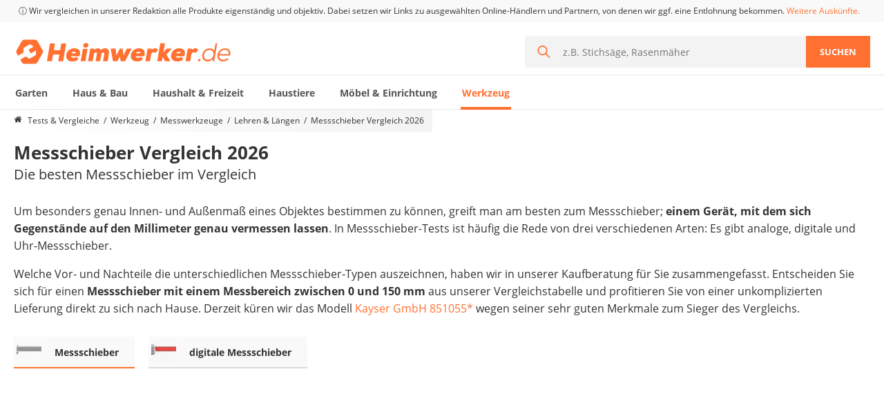

--- FILE ---
content_type: text/html; charset=utf-8
request_url: https://www.heimwerker.de/messschieber-test/
body_size: 86209
content:
<!doctype html>
<html data-n-head-ssr lang="de" data-n-head="%7B%22lang%22:%7B%22ssr%22:%22de%22%7D%7D">
  <head >
    <meta data-n-head="ssr" charset="utf-8"><meta data-n-head="ssr" name="viewport" content="width=device-width, initial-scale=1, maximum-scale=1, user-scalable=no"><meta data-n-head="ssr" name="robots" content="index,follow,max-snippet:-1,max-image-preview:large,max-video-preview:-1"><meta data-n-head="ssr" name="description" content="➤ Tagesaktueller Messschieber Test &amp; Vergleich im Januar 2026 auf heimwerker.de. Klarer Sieger &amp; Preis-Leistungs-Sieger, ermittelt von unseren Heimwerker.de-Experten!"><title>Messschieber im Test &amp; Vergleich: 2 klare Sieger! - heimwerker.de</title><base href="/"><link data-n-head="ssr" rel="preload" href="https://cdn.heimwerker.de/sa2.js" as="script"><link data-n-head="ssr" rel="preload" href="https://cdn.optimizely.com/js/16913574113.js" as="script"><link data-n-head="ssr" rel="icon" type="image/x-icon" href="/favicon.ico"><link data-n-head="ssr" rel="icon" type="image/png" size="32x32" href="/favicon-32x32.png"><link data-n-head="ssr" rel="icon" type="image/png" size="16x16" href="/favicon-16x16.png"><link data-n-head="ssr" rel="apple-touch-icon" size="180x180" href="/apple-touch-icon.png"><link data-n-head="ssr" rel="mask-icon" href="/safari-pinned-tab.svg"><link data-n-head="ssr" rel="shortcut icon" href="/favicon.ico"><link data-n-head="ssr" rel="manifest" href="/site.webmanifest"><link data-n-head="ssr" name="msapplication-TileColor" href="#2d89ef"><link data-n-head="ssr" name="theme-color" href="#ffffff"><link data-n-head="ssr" rel="preload" as="font" href="https://cdn.heimwerker.de/fonts/OpenSans-Regular.woff2" type="font/woff2" crossorigin=""><link data-n-head="ssr" rel="preload" as="font" href="https://cdn.heimwerker.de/fonts/OpenSans-Bold.woff2" type="font/woff2" crossorigin=""><link data-n-head="ssr" rel="preconnect" href="https://widget.vgl.org"><link data-n-head="ssr" rel="dns-prefetch" href="https://widget.vgl.org"><link data-n-head="ssr" rel="preconnect" href="https://cdn.heimwerker.de"><link data-n-head="ssr" rel="dns-prefetch" href="https://cdn.heimwerker.de"><link data-n-head="ssr" rel="preconnect" href="https://cdn-data.vgl.org"><link data-n-head="ssr" rel="dns-prefetch" href="https://cdn-data.vgl.org"><link data-n-head="ssr" rel="preconnect" href="https://delivery.consentmanager.net"><link data-n-head="ssr" rel="dns-prefetch" href="https://delivery.consentmanager.net"><link data-n-head="ssr" rel="preconnect" href="https://cdn.consentmanager.net"><link data-n-head="ssr" rel="dns-prefetch" href="https://cdn.consentmanager.net"><link data-n-head="ssr" rel="preconnect" href="https://cdn.optimizely.com"><link data-n-head="ssr" rel="dns-prefetch" href="https://cdn.optimizely.com"><link data-n-head="ssr" rel="canonical" href="https://www.heimwerker.de/messschieber-test/"><link data-n-head="ssr" rel="preload" href="https://cdn.heimwerker.de/v2/sites/2/stars.svg" as="image"><link data-n-head="ssr" rel="preload" href="https://cdn.heimwerker.de/v2/sites/3/heimwerker-logo-orange.svg" as="image"><script data-n-head="ssr" type="text/javascript" charset="utf-8">var Ads_BA_ADIDsite = "heimwerker.de";var Ads_BA_ADIDsection = "rotation";var Ads_BA_keyword = "";var AdCallBuffer = [];function Ads_BA_AD(ADP) {AdCallBuffer.push(ADP);}</script><script data-n-head="ssr" data-hid="optimizely-inline" type="text/javascript">window.optimizely = window.optimizely || []; window.optimizely.push({"type": "holdEvents"});</script><script data-n-head="ssr" src="https://cdn.optimizely.com/js/16913574113.js" defer></script><script data-n-head="ssr" type="application/ld+json">{"@context":"https://schema.org","@graph":[{"@type":"Organization","@id":"organization","name":"VGL Publishing AG","url":"","sameAs":["https://www.facebook.com/Heimwerker.de/","https://www.youtube.com/channel/UCPeiB53T9anVkZ4ERJT-w5g","https://twitter.com/heimwerker_de"],"logo":{"@type":"ImageObject","@id":"logo","url":"https://cdn.heimwerker.de/v2/sites/3/heimwerker-logo-orange.svg","caption":"Heimwerker.de Logo"},"image":{"@id":"logo"}},{"@type":"WebPage","datePublished":"2019-06-25 08:36:24","dateModified":"2025-11-24 10:01:06","@id":"webpage","publisher":{"@id":"organization"},"url":"https://www.heimwerker.de/messschieber-test/","inLanguage":"de-DE","name":"Messschieber im Test & Vergleich: 2 klare Sieger! - heimwerker.de","image":{"@type":"ImageObject","@id":"primaryimage","url":"https://cdn.heimwerker.de/v2/comparison-tables/kayser-gmbh-851055.jpg?d=500x500&q=70&fill=true","width":500,"height":500,"caption":"Messschieber"},"primaryImageOfPage":{"@id":"primaryimage"},"description":"➤ Tagesaktueller Messschieber Test & Vergleich im Januar 2026 auf heimwerker.de. Klarer Sieger & Preis-Leistungs-Sieger, ermittelt von unseren Heimwerker.de-Experten!","breadcrumb":{"@id":"breadcrumb"},"potentialAction":{"@type":"SearchAction","@id":"searchaction","target":"https://www.heimwerker.de/suche/?q={q}","query-input":"required name=q"}},{"@type":"BreadcrumbList","@id":"breadcrumb","itemListElement":[{"@type":"ListItem","position":1,"item":{"@type":"WebPage","@id":"https://www.heimwerker.de","url":"https://www.heimwerker.de","name":"https://www.heimwerker.de"}},{"@type":"ListItem","position":2,"item":{"@type":"WebPage","@id":"https://www.heimwerker.de/werkzeug/","url":"https://www.heimwerker.de/werkzeug/","name":"Werkzeug"}},{"@type":"ListItem","position":3,"item":{"@type":"WebPage","@id":"https://www.heimwerker.de/messwerkzeuge/","url":"https://www.heimwerker.de/messwerkzeuge/","name":"Messwerkzeuge"}},{"@type":"ListItem","position":4,"item":{"@type":"WebPage","@id":"https://www.heimwerker.de/lehren-laengen-messen/","url":"https://www.heimwerker.de/lehren-laengen-messen/","name":"Lehren & Längen"}},{"@type":"ListItem","position":5,"item":{"@type":"WebPage","@id":"https://www.heimwerker.de/messschieber-test/","url":"https://www.heimwerker.de/messschieber-test/","name":"Messschieber Vergleich 2026"}}]},{"@type":"Product","name":"Kayser GmbH 851055","image":["https://cdn.heimwerker.de/v2/comparison-tables/kayser-gmbh-851055.jpg"],"description":"Kayser GmbH 851055 im großen heimwerker.de Messschieber-Vergleich","sku":"B0759HM8LX","gtin13":"4015448715795","brand":{"@type":"Brand","name":"Kayser"},"review":[{"@type":"Review","reviewRating":{"@type":"Rating","ratingValue":"4.7","bestRating":"5"},"author":{"@type":"Person","@id":"author","name":"Georg B.","description":"Als langjähriger Fachautor habe ich mich auf alle Themen rund um Baumärkte spezialisiert. Ich verfasse regelmäßig Vergleiche für Werkzeuge, Materialien und DIY-Tipps, die meinen Lesern bei der Auswahl der richtigen Produkte für ihre Projekte helfen sollen. Meine Beiträge enthalten praktische Anleitungen, umfangreiche Produktvergleiche und nützliche Informationen, um Heimwerkern und Hobbybastlern dabei zu unterstützen, ihre handwerklichen Fähigkeiten zu erweitern und ihre Projekte erfolgreich umzusetzen. Mein Ziel ist es, die Begeisterung für das Selbermachen zu wecken und die Leser dazu zu inspirieren.","image":"https://cdn.heimwerker.de/v2/sites/3/autor-georg-b.jpg","url":"https://www.heimwerker.de/autor/georg-b/"},"positiveNotes":{"@type":"ItemList","itemListElement":[{"@type":"ListItem","position":1,"name":"Skalen sehr gut lesbar"},{"@type":"ListItem","position":2,"name":"intuitive Bedienung"},{"@type":"ListItem","position":3,"name":"leichtgängig"}]}}],"aggregateRating":{"@type":"AggregateRating","ratingValue":4.7,"reviewCount":305},"offers":{"@type":"aggregateOffer","lowPrice":"46.00","highPrice":"71.00","offerCount":2,"priceCurrency":"EUR","availability":"https://schema.org/InStock","itemCondition":"https://schema.org/NewCondition"}},{"@type":"Person","@id":"author","name":"Georg B.","description":"Als langjähriger Fachautor habe ich mich auf alle Themen rund um Baumärkte spezialisiert. Ich verfasse regelmäßig Vergleiche für Werkzeuge, Materialien und DIY-Tipps, die meinen Lesern bei der Auswahl der richtigen Produkte für ihre Projekte helfen sollen. Meine Beiträge enthalten praktische Anleitungen, umfangreiche Produktvergleiche und nützliche Informationen, um Heimwerkern und Hobbybastlern dabei zu unterstützen, ihre handwerklichen Fähigkeiten zu erweitern und ihre Projekte erfolgreich umzusetzen. Mein Ziel ist es, die Begeisterung für das Selbermachen zu wecken und die Leser dazu zu inspirieren.","image":"https://cdn.heimwerker.de/v2/sites/3/autor-georg-b.jpg","url":"https://www.heimwerker.de/autor/georg-b/"},{"@type":"Article","@id":"article","isPartOf":{"@id":"webpage"},"author":[{"@id":"author"}],"publisher":{"@id":"organization"},"headline":"Messschieber im Test & Vergleich: 2 klare Sieger! - heimwerker.de","datePublished":"2019-06-25 08:36:24","dateModified":"2025-11-24 10:01:06","mainEntityOfPage":"webpage","image":{"@id":"primaryimage"}}]}</script><link rel="preload" href="https://cdn.heimwerker.de/assets/heimwerker-desktop/app.9.3.220.0.css" as="style"><link rel="preload" href="https://cdn.heimwerker.de/assets/heimwerker-desktop/page-comparison.69.3.220.0.css" as="style"><link rel="preload" href="https://cdn.heimwerker.de/assets/heimwerker-desktop/components/comparison-cards-wrapper.0.3.220.0.css" as="style"><link rel="preload" href="https://cdn.heimwerker.de/assets/heimwerker-desktop/page-comparison/page-guide.4.3.220.0.css" as="style"><link rel="preload" href="https://cdn.heimwerker.de/assets/heimwerker-desktop/components/desktop-related-comparisons-pills.40.3.220.0.css" as="style"><link rel="preload" href="https://cdn.heimwerker.de/assets/heimwerker-desktop/components/desktop-author-sidebar.30.3.220.0.css" as="style"><link rel="preload" href="https://cdn.heimwerker.de/assets/heimwerker-desktop/guide-prc.60.3.220.0.css" as="style"><link rel="preload" href="https://cdn.heimwerker.de/assets/heimwerker-desktop/components/post-content-references.46.3.220.0.css" as="style"><link rel="preload" href="https://cdn.heimwerker.de/assets/heimwerker-desktop/components/summary-table-horizontal.51.3.220.0.css" as="style"><link rel="preload" href="https://cdn.heimwerker.de/assets/heimwerker-desktop/loading-placeholder.3.3.220.0.css" as="style"><link rel="preload" href="https://cdn.heimwerker.de/assets/heimwerker-desktop/components/desktop-section-carousel/pages/index/similar-comparisons.1.3.220.0.css" as="style"><link rel="stylesheet" href="https://cdn.heimwerker.de/assets/heimwerker-desktop/app.9.3.220.0.css"><link rel="stylesheet" href="https://cdn.heimwerker.de/assets/heimwerker-desktop/page-comparison.69.3.220.0.css"><link rel="stylesheet" href="https://cdn.heimwerker.de/assets/heimwerker-desktop/components/comparison-cards-wrapper.0.3.220.0.css"><link rel="stylesheet" href="https://cdn.heimwerker.de/assets/heimwerker-desktop/page-comparison/page-guide.4.3.220.0.css"><link rel="stylesheet" href="https://cdn.heimwerker.de/assets/heimwerker-desktop/components/desktop-related-comparisons-pills.40.3.220.0.css"><link rel="stylesheet" href="https://cdn.heimwerker.de/assets/heimwerker-desktop/components/desktop-author-sidebar.30.3.220.0.css"><link rel="stylesheet" href="https://cdn.heimwerker.de/assets/heimwerker-desktop/guide-prc.60.3.220.0.css"><link rel="stylesheet" href="https://cdn.heimwerker.de/assets/heimwerker-desktop/components/post-content-references.46.3.220.0.css"><link rel="stylesheet" href="https://cdn.heimwerker.de/assets/heimwerker-desktop/comparison-carousel.20.3.220.0.css"><link rel="stylesheet" href="https://cdn.heimwerker.de/assets/heimwerker-desktop/components/summary-table-horizontal.51.3.220.0.css"><link rel="stylesheet" href="https://cdn.heimwerker.de/assets/heimwerker-desktop/loading-placeholder.3.3.220.0.css"><link rel="stylesheet" href="https://cdn.heimwerker.de/assets/heimwerker-desktop/comments-add.16.3.220.0.css"><link rel="stylesheet" href="https://cdn.heimwerker.de/assets/heimwerker-desktop/components/desktop-section-carousel/pages/index/similar-comparisons.1.3.220.0.css"><link rel="stylesheet" href="https://cdn.heimwerker.de/assets/heimwerker-desktop/modal-new.64.3.220.0.css">
  </head>
  <body itemscope="" itemtype="https://schema.org/FAQpage" data-n-head="%7B%22itemscope%22:%7B%22ssr%22:%22%22%7D,%22itemtype%22:%7B%22ssr%22:%22https://schema.org/FAQpage%22%7D%7D">
    <div data-server-rendered="true" id="__nuxt"><!----><div id="__layout"><div><div id="vgl-last-modified" aria-hidden="true" data-value="1768738400228" style="display:none;"></div> <!----> <!----> <header class="header" data-v-09bf0944><div class="header-bg" data-v-09bf0944><div class="legal" data-v-09bf0944><div class="container" data-v-09bf0944><!----></div></div> <div class="container" data-v-09bf0944><div class="masthead" data-v-09bf0944><a href="/" class="brand" data-v-09bf0944><img src="https://cdn.heimwerker.de/v2/sites/3/heimwerker-logo-orange.svg" width="317" height="36" alt="Heimwerker.de Logo" loading="eager" class="base-img image" data-v-09bf0944></a> <form action="/suche/" autocomplete="off" class="search" data-v-6b528121 data-v-09bf0944><div class="search__wrapper"><div class="input-wrapper"><svg fill="currentColor" width="18" height="18" class="icon-search" data-v-56111fcf>		<svg version="1.1" xmlns="http://www.w3.org/2000/svg" xmlns:xlink="http://www.w3.org/1999/xlink" id="magnifier" viewBox="0 0 23 23">
			<path d="M9.01 15.899a6.876 6.876 0 0 0 6.889-6.89 6.876 6.876 0 0 0-6.89-6.89 6.876 6.876 0 0 0-6.89 6.89c0 3.816 3.18 6.89 6.89 6.89M9.01 0c4.982 0 9.01 4.134 9.01 9.01 0 2.119-.743 4.027-1.908 5.617L23 21.517 21.516 23l-6.89-6.783c-1.483 1.165-3.497 1.907-5.617 1.907A9.002 9.002 0 0 1 0 9.115C0 4.134 4.134 0 9.01 0"></path>
		</svg></svg> <div class="search-bar-algolia-wrapper"><div class="input-area"><input name="q" required="required" maxlength="100" type="text" placeholder="z.B. Stichsäge, Rasenmäher" class="search-field" data-v-9cb8edb6> <button type="reset" class="btn-reset"><svg fill="currentColor" width="18" height="18" class="icon-reset" data-v-56111fcf>		<svg version="1.1" xmlns="http://www.w3.org/2000/svg" xmlns:xlink="http://www.w3.org/1999/xlink" id="close" viewBox="0 0 551.057 551.057">
			<path d="M136.415 378.186l37.216 37.216c8.807 8.807 23.084 8.807 31.897 0l70-70.001 70.001 70.001c8.807 8.807 23.084 8.807 31.897 0l37.215-37.216c8.808-8.807 8.808-23.091 0-31.897l-70-70.007 70-70c8.808-8.807 8.808-23.091 0-31.897l-37.215-37.216c-8.807-8.807-23.085-8.807-31.897 0l-70.001 69.995-70-70.001c-8.807-8.807-23.084-8.807-31.897 0l-37.216 37.216c-8.807 8.807-8.807 23.091 0 31.897l70 70.007-70 70.001c-8.813 8.811-8.813 23.089 0 31.902z"></path>
		</svg></svg></button></div> <ul class="search-bar-refinement" style="display:none;"></ul></div></div></div> <button type="submit" class="btn-submit">
      Suchen
    </button></form></div></div> <div class="nav-border" data-v-09bf0944><div class="container" data-v-09bf0944><div class="flyout-navbar" data-v-021b628d data-v-09bf0944><div showFullNavbar="" class="full-navbar" data-v-340c61a2 data-v-021b628d><ul class="categories" style="transform:translateX(0px);" data-v-340c61a2><!----> <li class="category" data-v-340c61a2><a href="https://www.heimwerker.de/garten/" class="nav-item" data-v-340c61a2><!---->
        Garten
      </a></li><li class="category" data-v-340c61a2><a href="https://www.heimwerker.de/haus-bau/" class="nav-item" data-v-340c61a2><!---->
        Haus &amp; Bau
      </a></li><li class="category" data-v-340c61a2><a href="https://www.heimwerker.de/haushalt-freizeit/" class="nav-item" data-v-340c61a2><!---->
        Haushalt &amp; Freizeit
      </a></li><li class="category" data-v-340c61a2><a href="https://www.heimwerker.de/haustiere/" class="nav-item" data-v-340c61a2><!---->
        Haustiere
      </a></li><li class="category" data-v-340c61a2><a href="https://www.heimwerker.de/moebel-einrichtung/" class="nav-item" data-v-340c61a2><!---->
        Möbel &amp; Einrichtung
      </a></li><li class="category" data-v-340c61a2><a href="https://www.heimwerker.de/werkzeug/" class="nav-item active" data-v-340c61a2><!---->
        Werkzeug
      </a></li></ul> <!----></div> <div class="flyout-menu-links" data-v-067821b6 data-v-021b628d data-v-021b628d><div data-v-067821b6>Die beliebtesten Vergleiche nach Kategorie</div> <div data-v-067821b6><span data-v-067821b6>Werkzeug</span> <ul data-v-067821b6><li data-v-067821b6><a href="https://www.heimwerker.de/metalldetektor-kinder-test/" data-v-067821b6>Metalldetektor (Kinder)</a></li><li data-v-067821b6><a href="https://www.heimwerker.de/feuchtigkeitsmessgeraet-test/" data-v-067821b6>Feuchtigkeitsmessgerät</a></li><li data-v-067821b6><a href="https://www.heimwerker.de/oberfraese-test/" data-v-067821b6>Oberfräse</a></li><li data-v-067821b6><a href="https://www.heimwerker.de/akku-schlagbohrschrauber-test/" data-v-067821b6>Akku-Schlagbohrschrauber</a></li><li data-v-067821b6><a href="https://www.heimwerker.de/bohrerschleifgeraet-test/" data-v-067821b6>Bohrerschleifgerät</a></li><li data-v-067821b6><a href="https://www.heimwerker.de/endoskop-kamera-test/" data-v-067821b6>Endoskop-Kamera</a></li><li data-v-067821b6><a href="https://www.heimwerker.de/akku-nagler-test/" data-v-067821b6>Akku-Nagler</a></li><li data-v-067821b6><a href="https://www.heimwerker.de/stechbeitel-test/" data-v-067821b6>Stechbeitel</a></li><li data-v-067821b6><a href="https://www.heimwerker.de/wig-schweissgeraet-test/" data-v-067821b6>WIG-Schweißgerät</a></li><li data-v-067821b6><a href="https://www.heimwerker.de/alkoholtester-test/" data-v-067821b6>Alkoholtester</a></li><li data-v-067821b6><a href="https://www.heimwerker.de/flachduebelfraese-test/" data-v-067821b6>Flachdübelfräse</a></li><li data-v-067821b6><a href="https://www.heimwerker.de/ph-messgeraet-test/" data-v-067821b6>pH-Messgerät</a></li><li data-v-067821b6><a href="https://www.heimwerker.de/kreuzlinienlaser-gruen-test/" data-v-067821b6>Kreuzlinienlaser (grün)</a></li><li data-v-067821b6><a href="https://www.heimwerker.de/winkelschleifer-230-mm-test/" data-v-067821b6>Winkelschleifer-230-mm</a></li><li data-v-067821b6><a href="https://www.heimwerker.de/bitset-test/" data-v-067821b6>Bitset</a></li><li data-v-067821b6><a href="https://www.heimwerker.de/schallpegelmessgeraet-test/" data-v-067821b6>Schallpegelmessgerät</a></li><li data-v-067821b6><a href="https://www.heimwerker.de/geigerzaehler-test/" data-v-067821b6>Geigerzähler</a></li><li data-v-067821b6><a href="https://www.heimwerker.de/ringmaulschluessel-test/" data-v-067821b6>Ringmaulschlüssel</a></li><li data-v-067821b6><a href="https://www.heimwerker.de/aluleiter-test/" data-v-067821b6>Aluleiter</a></li><li data-v-067821b6><a href="https://www.heimwerker.de/akku-fettpresse-test/" data-v-067821b6>Akku-Fettpresse</a></li><li data-v-067821b6><a href="https://www.heimwerker.de/werkzeug/" data-v-067821b6>weitere Werkzeug Vergleiche</a></li></ul></div><div data-v-067821b6><span data-v-067821b6></span> <ul data-v-067821b6></ul></div></div></div></div></div></div></header> <section><div data-v-b52b7e16><div id="comparison" class="container" data-v-b52b7e16><nav aria-label="Breadcrumb" class="breadcrumbs-wrapper" data-v-37e26397 data-v-b52b7e16 data-v-b52b7e16><ol class="breadcrumbs" data-v-6dde900a data-v-37e26397><li class="breadcrumb main-category" data-v-6dde900a><a href="/" aria-label="Homepage" class="link" data-v-6dde900a><svg fill="currentColor" width="15" height="15" class="icon" data-v-56111fcf data-v-6dde900a>		<svg version="1.1" xmlns="http://www.w3.org/2000/svg" xmlns:xlink="http://www.w3.org/1999/xlink" id="home" viewBox="0 0 26 28">
			<path d="M22 15.5V23c0 .547-.453 1-1 1h-6v-6h-4v6H5c-.547 0-1-.453-1-1v-7.5c0-.031.016-.063.016-.094L13 8l8.984 7.406c.016.031.016.063.016.094zm3.484-1.078l-.969 1.156a.52.52 0 0 1-.328.172h-.047a.49.49 0 0 1-.328-.109L12.999 6.625 2.186 15.641a.531.531 0 0 1-.375.109.52.52 0 0 1-.328-.172l-.969-1.156a.51.51 0 0 1 .063-.703L11.811 4.36c.656-.547 1.719-.547 2.375 0l3.813 3.187V4.5c0-.281.219-.5.5-.5h3c.281 0 .5.219.5.5v6.375l3.422 2.844c.203.172.234.5.063.703z"></path>
		</svg></svg><span class="mobile-hidden m-l-1" data-v-6dde900a>Tests &amp; Vergleiche</span></a></li> <li class="breadcrumb sub-category mobile-hidden" data-v-6dde900a><a href="/werkzeug/" class="link" data-v-6dde900a>Werkzeug</a></li><li class="breadcrumb sub-category mobile-hidden" data-v-6dde900a><a href="/messwerkzeuge/" class="link" data-v-6dde900a>Messwerkzeuge</a></li><li class="breadcrumb sub-category" data-v-6dde900a><a href="/lehren-laengen-messen/" class="link" data-v-6dde900a>Lehren &amp; Längen</a></li><li class="breadcrumb sub-category" data-v-6dde900a><span class="link" data-v-6dde900a>Messschieber Vergleich 2026</span></li></ol></nav> <div class="lazy-hydrate-wrapper" data-v-b52b7e16 data-v-b52b7e16><div class="comparison-top grid" data-v-b52b7e16><div class="comparison-titles" data-v-b52b7e16><h1 class="title" data-v-b52b7e16>Messschieber Vergleich 2026</h1> <h2 class="subtitle" data-v-b52b7e16>Die besten Messschieber im Vergleich</h2></div></div> <div class="text-content teaser" data-v-bf33f29c data-v-b52b7e16><!----> <!----> <div class="text-content__content" data-v-bf33f29c><p>Um besonders genau Innen- und Außenmaß eines Objektes bestimmen zu können, greift man am besten zum Messschieber; <strong>einem Gerät, mit dem sich Gegenstände auf den Millimeter genau vermessen lassen</strong>. In Messschieber-Tests ist häufig die Rede von drei verschiedenen Arten:  Es gibt analoge, digitale und Uhr-Messschieber.</p>
<p>Welche Vor- und Nachteile die unterschiedlichen Messschieber-Typen auszeichnen, haben wir in unserer Kaufberatung für Sie zusammengefasst. Entscheiden Sie sich für einen <strong>Messschieber mit einem Messbereich zwischen 0 und 150 mm</strong> aus unserer Vergleichstabelle und profitieren Sie von einer unkomplizierten Lieferung direkt zu sich nach Hause. Derzeit küren wir das Modell <span class="clickoutShortcode co link-lookalike" data-from="https://www.heimwerker.de/messschieber-test/" data-label="clickoutAutomated" data-custom-label="teaser-placement" data-product-id="B0759HM8LX" data-store="amazon-de" data-type="detail" >Kayser GmbH 851055</span><span class="widget-tooltip" style="display: inline"><span class="widget-tooltip-title" onclick="document.querySelector('#teaserLegalText').style.display='block';document.querySelector('#teaserLegalText').style.visibility='visible';">*</span> <span id="teaserLegalText" class="widget-tooltip-content align-left"> <button class="close-button" onclick="document.querySelector('#teaserLegalText').style.visibility='hidden';">x</button> <span>Wir setzen Links zu ausgewählten Online-Anbietern und Geschäftspartnern, von denen wir eventuell eine Vergütung erhalten. Preis-, Lieferzeit- und Lieferkostenänderungen sind zwischenzeitlich möglich. Preise inkl. MwSt, eventuell zzgl. Versand.</span> </span> </span> wegen seiner sehr guten Merkmale zum Sieger des Vergleichs.</p></div> <!----></div></div> <div data-v-70edf258 data-v-b52b7e16 data-v-b52b7e16> <ul class="related" data-v-70edf258><li class="related__item" data-v-70edf258><div class="comparison-link media media--full-width related-comparison active" data-v-70edf258><div class="media__item media media--align-center icon image"><img src="https://cdn.heimwerker.de/v2/comparison-tables/mitutoyo-messschieber-530-122-231.jpg?d=40x40&amp;q=70" srcset="https://cdn.heimwerker.de/v2/comparison-tables/mitutoyo-messschieber-530-122-231.jpg?d=40x40&amp;q=70 1x, https://cdn.heimwerker.de/v2/comparison-tables/mitutoyo-messschieber-530-122-231.jpg?d=80x80&amp;q=70 2x" width="40" height="40" alt="Messschieber" loading="lazy" class="base-img photo"></div> <div class="media__content media media--column content arrow arrow--right"><!----> <a href="/messschieber-test/" class="title">Messschieber</a> <!----></div></div></li><li class="related__item" data-v-70edf258><div class="comparison-link media media--full-width related-comparison" data-v-70edf258><div class="media__item media media--align-center icon image"><img src="https://cdn.heimwerker.de/v2/comparison-tables/stier-903212-372.jpg?d=40x40&amp;q=70" srcset="https://cdn.heimwerker.de/v2/comparison-tables/stier-903212-372.jpg?d=40x40&amp;q=70 1x, https://cdn.heimwerker.de/v2/comparison-tables/stier-903212-372.jpg?d=80x80&amp;q=70 2x" width="40" height="40" alt="Digitaler Messschieber" loading="lazy" class="base-img photo"></div> <div class="media__content media media--column content arrow arrow--right"><!----> <a href="/digitaler-messschieber-test/" class="title">digitale Messschieber</a> <!----></div></div></li></ul></div> <!----> <!----> <div id="comparison-table" class="comparison-wrapper table-min-height" data-v-fd376644 data-v-b52b7e16><div class="widget iframe-widget" data-v-fd376644 data-v-fd376644><div class="comparison"><vgl-widget data-comparison-id="1922" data-background-color="#fff" data-font-color="#07161e" data-link-color="#ff7031" data-button-background-color="#ff7031" data-button-background-secondary-color="#5AB11C" data-button-color="#fff" data-border-color="#d7d7d7" data-alternate-color="#07161e" data-alternate-background-color="#F8F8F8" data-publisher-id="heimwerker" data-from="https://www.heimwerker.de/messschieber-test/" data-fsc="0" data-is-vergleich-detail="0" no-sp-shuffle="1" sp-initial="0" class="vgl-widget"></vgl-widget></div></div> </div> <!----> <div class="product-widget-box m-t-2" data-v-b52b7e16><h3 class="title--line" data-v-b52b7e16 data-v-b52b7e16>
            Von Machern für Macher empfohlen: Messschieber
          </h3> <div class="container size--big" data-v-b52b7e16><div class="grid align-unset" data-v-b52b7e16><div class="s--6 s--t-12" data-v-b52b7e16><!----></div><div class="s--6 s--t-12" data-v-b52b7e16><!----></div></div></div></div> <!----></div> <img src="https://cdn.heimwerker.de/v2/sites/3/Lehren-Laengen.jpg?d=1440x312&amp;q=70" srcset="https://cdn.heimwerker.de/v2/sites/3/Lehren-Laengen.jpg?d=767x166&amp;q=70 767w, https://cdn.heimwerker.de/v2/sites/3/Lehren-Laengen.jpg?d=900x195&amp;q=70 900w, https://cdn.heimwerker.de/v2/sites/3/Lehren-Laengen.jpg?d=1060x230&amp;q=70 1060w, https://cdn.heimwerker.de/v2/sites/3/Lehren-Laengen.jpg?d=1440x312&amp;q=70 1440w" sizes="100vw" width="1440" height="312" alt="Tests &amp; Vergleiche aus der Kategorie Lehren &amp; Längen" loading="lazy" class="base-img content-image" data-v-b52b7e16 data-v-b52b7e16> <div id="guide" class="container" data-v-b52b7e16><div class="grid align-top no-padding" data-v-b52b7e16><div class="s--p20 hidden--tp" data-v-b52b7e16><div class="sticky-sidebar sticky-initial" style="top:-32px;max-width:initial;" data-v-5c30c946 data-v-098dd332 data-v-b52b7e16 data-v-b52b7e16><div class="author-sidebar" data-v-5c30c946 data-v-098dd332><div data-v-5c30c946 data-v-098dd332><div class="person-card" data-v-712ac1c7 data-v-098dd332><figure data-v-712ac1c7><div class="photo-wrapper" style="min-width:60px;" data-v-712ac1c7><img src="https://cdn.heimwerker.de/v2/sites/3/autor-georg-b.jpg?d=60x60&amp;q=70" srcset="https://cdn.heimwerker.de/v2/sites/3/autor-georg-b.jpg?d=60x60&amp;q=70 1x, https://cdn.heimwerker.de/v2/sites/3/autor-georg-b.jpg?d=120x120&amp;q=70 2x" width="60" height="60" alt="Georg B." loading="lazy" class="base-img photo" data-v-712ac1c7></div> <figcaption data-v-712ac1c7><a href="/autor/georg-b/" target="_blank" class="name" data-v-712ac1c7>Georg B.</a> <span data-v-712ac1c7>verantwortet den Bereich „Messwerkzeuge“</span></figcaption></figure> <p class="collapsed" data-v-712ac1c7>Als langjähriger Fachautor habe ich mich auf alle Themen rund um Baumärkte spezialisiert. Ich verfasse regelmäßig Vergleiche für Werkzeuge, Materialien und DIY-Tipps, die meinen Lesern bei der Auswahl der richtigen Produkte für ihre Projekte helfen sollen. Meine Beiträge enthalten praktische Anleitungen, umfangreiche Produktvergleiche und nützliche Informationen, um Heimwerkern und Hobbybastlern dabei zu unterstützen, ihre handwerklichen Fähigkeiten zu erweitern und ihre Projekte erfolgreich umzusetzen. Mein Ziel ist es, die Begeisterung für das Selbermachen zu wecken und die Leser dazu zu inspirieren.</p> <!----></div></div> <div data-v-5c30c946 data-v-098dd332><div class="person-card" data-v-712ac1c7 data-v-098dd332><figure data-v-712ac1c7><div class="photo-wrapper" style="min-width:60px;" data-v-712ac1c7><img src="https://cdn.heimwerker.de/v2/sites/3/autorin-janina-s.jpeg?d=60x60&amp;q=70" srcset="https://cdn.heimwerker.de/v2/sites/3/autorin-janina-s.jpeg?d=60x60&amp;q=70 1x, https://cdn.heimwerker.de/v2/sites/3/autorin-janina-s.jpeg?d=120x120&amp;q=70 2x" width="60" height="60" alt="Janina S." loading="lazy" class="base-img photo" data-v-712ac1c7></div> <figcaption data-v-712ac1c7><span target="_blank" class="name" data-v-712ac1c7>Janina S.</span> <span data-v-712ac1c7>Lektor</span></figcaption></figure> <p class="collapsed" data-v-712ac1c7>Seit 2019 bin ich Teil des Teams und empfinde große Freude dabei, durch mein Lektorat bei einer Vielzahl von Vergleichen kontinuierlich neue Erkenntnisse zu gewinnen. In meiner Freizeit beschäftige ich mich mit allen Facetten rund um das Thema Sport. Als Lektorin obliegt es mir, Texte auf ihre inhaltliche Richtigkeit, sprachliche Präzision und Lesbarkeit zu überprüfen. Mein vorrangiges Ziel ist es, unseren Autoren dabei zu helfen, ihre Botschaften verständlich zu vermitteln. Mit meiner Leidenschaft für das geschriebene Wort und meinen vielseitigen Interessen trage ich dazu bei, frische Perspektiven und neue Ideen in den Lektoratsprozess einzubringen, um sicherzustellen, dass die Texte von hoher Qualität sind. Es erfüllt mich mit großer Zufriedenheit, meine Leidenschaft für Sprache und meine breit gefächerten Interessen in meiner beruflichen Tätigkeit zu vereinen.</p> <!----></div></div></div></div></div> <div class="s--p60 s--tp-12 sticky-content" data-v-b52b7e16><div class="content main-content" data-v-b52b7e16><h2 data-v-b52b7e16 data-v-b52b7e16>Kaufberatung zum Messschieber Test bzw. Vergleich 2026</h2> <div class="text-content" data-v-bf33f29c data-v-b52b7e16 data-v-b52b7e16><!----> <strong class="text-content__subheadline" data-v-bf33f29c>Legen Sie besonderes Augenmerk auf:</strong> <div class="text-content__content" data-v-bf33f29c><div class="intro"><ul><li>Mit Messschiebern (auch Schieblehren oder Schublehren genannt) werden Gegenstände auf den Millimeter genau vermessen.</li> <li>Messschieber haben oben und unten vom „Lineal“ zwei sogenannte „Messschenkel“, um entweder einen Zwischenraum oder Umfang zu messen.</li> <li>Messschieber unterscheiden sich anhand ihrer Anzeigen: Es gibt analoge, digitale und Uhr-Messschieber.</li></ul></div> <p><img src="https://cdn.heimwerker.de/v2/sites/3/messschieber-test.png?d=830x356&q=70" srcset="https://cdn.heimwerker.de/v2/sites/3/messschieber-test.png?d=310x133&q=70 310w, https://cdn.heimwerker.de/v2/sites/3/messschieber-test.png?d=430x184&q=70 430w, https://cdn.heimwerker.de/v2/sites/3/messschieber-test.png?d=620x266&q=70 620w, https://cdn.heimwerker.de/v2/sites/3/messschieber-test.png?d=642x275&q=70 642w, https://cdn.heimwerker.de/v2/sites/3/messschieber-test.png?d=697x299&q=70 697w, https://cdn.heimwerker.de/v2/sites/3/messschieber-test.png?d=777x333&q=70 777w, https://cdn.heimwerker.de/v2/sites/3/messschieber-test.png?d=796x341&q=70 796w, https://cdn.heimwerker.de/v2/sites/3/messschieber-test.png?d=830x356&q=70 830w, https://cdn.heimwerker.de/v2/sites/3/messschieber-test.png?d=860x369&q=70 860w, https://cdn.heimwerker.de/v2/sites/3/messschieber-test.png?d=1284x550&q=70 1284w, https://cdn.heimwerker.de/v2/sites/3/messschieber-test.png?d=1394x597&q=70 1394w, https://cdn.heimwerker.de/v2/sites/3/messschieber-test.png?d=1554x666&q=70 1554w, https://cdn.heimwerker.de/v2/sites/3/messschieber-test.png?d=1592x682&q=70 1592w, https://cdn.heimwerker.de/v2/sites/3/messschieber-test.png?d=1660x711&q=70 1660w" sizes="(max-width: 380px) 310px, (max-width: 500px) 430px, (max-width: 767px) 697px, (max-width: 900px) 830px, (max-width: 1060px) 642px, 796px" class="aligncenter size-full-width-teaser wp-image-24203" width="830" height="356" alt="messschieber test" loading="lazy" /></p> <div class="toc-anchor paragraph"><h3 id="Zur_Praezision_mit_dem_Messschieber">1. Zur Präzision mit dem Messschieber</h3><div class="paragraph__content"> <div class="keyfacts"><h5>Die Lehre ist keine Ausbildung</h5> <p>Lehren sind im Technikbereich Gegenstände, die perfekt einer Norm entsprechen. <strong>Typischerweise tragen die meisten Lehren keine Werte wie ein Lineal</strong>. Sie selbst sind nur der Maßstab für eine bestimmte Größe.</p> <p>So gibt es zum Beispiel Grenzlehren für Bohrlöcher: Dies sind lediglich Zylinder in unterschiedlichen Norm-Größen, die bestimmten Standardgrößen entsprechen. <strong>Eine Grenzlehre wird dann lediglich in ein Bohrloch gesteckt</strong>, um zu überprüfen, ob das Bohrloch kleiner oder größer als der Norm-Gegenstand ist.</p> <p><strong>Die Schieblehre ist eine Lehre und ein Messwerkzeug,</strong> daher stellt sie mit ihrer verschiebbaren Werte-Skala eine Besonderheit unter den Lehren dar. Manuell wird der Messschieber beziehungsweise seine Skalen auseinander oder zusammen geschoben.</p></div> <p>Messschieber sind Messinstrumente, um Innenräume oder Umfänge zu messen. Dies kann beispielsweise der Umfang einer Schraub-Mutter sein oder die Weite ihres Gewindes. <strong>Messschieber arbeiten auf den Millimeter genau</strong>.</p> <p>Dieses Messwerkzeug wird zuweilen auch Schieblehre oder Schublehre genannt, da es eigentlich nicht zum Messen, sondern hauptsächlich zum Überprüfen als sogenannte „Lehre“ gedacht ist. Aber trotzdem eignet sich die Schieblehre hervorragend als Messinstrument.</p> <p><strong>Ein Messschieber Test zeigt schnell, ob eine Schraube durch die Bohrung passt oder nicht</strong>. Auch außerhalb des Bastlerbereichs sind Anwendungen denkbar: So können Beispielsweise Archäologen mit Messschiebern Knochen bestimmen und kategorisieren.</p> <p>Antiquare können nachmessen, ob antike Kaliber zu bestimmten antiken Waffen passen. Doch Vorsicht: Dies kann in süddeutschen Gefilden zu Verwirrungen führen, da dort die Schieblehre ebenfalls „Kaliber“ genannt wird.</p> </div></div><div class="toc-anchor paragraph"><h3 id="Analog_vs_digital_Diese_Messschieber_Typen_gibt_es">2. Analog vs. digital: Diese Messschieber-Typen gibt es</h3><div class="paragraph__content"> <p>Die unterschiedlichen Arten werden bei Messschiebern nicht über Aufbau und Funktion bestimmt, sondern über ihre Anzeige: <strong>So gibt es digitale und analoge Messschieber</strong>. Doch hört es hier nicht auf, im Handel finden sich auch Messschieber mit analoger Anzeige in Form einer Uhr.</p> <p>Die wichtigsten Messschieber-Typen im Vergleich stellen wir Ihnen unten kurz vor:</p> <h4>2.1. Analog-Messschieber</h4> <figure class="alignright image"><img src="https://cdn.heimwerker.de/v2/sites/3/frentec-messschieber-150mm.jpg?d=300x300&q=70" srcset="https://cdn.heimwerker.de/v2/sites/3/frentec-messschieber-150mm.jpg?d=300x300&q=70 1x, https://cdn.heimwerker.de/v2/sites/3/frentec-messschieber-150mm.jpg?d=600x600&q=70 2x" class="size-medium wp-image-23971" width="300" height="300" alt="frentec-messschieber-150mm" loading="lazy" /><figcaption>Bei analogen Messschiebern wird der Wert direkt mit dem hin- und hergleitenden Nonius angezeigt.</figcaption></figure> <p>Messschieber mit analoger Anzeige sind die Klassiker unter den Schieblehren. Die Werte werden von einer Art Lineal oder Bandmaß abgelesen: der Hauptskala. <strong>An dieser Skala wird der sogenannte Nonius entlanggeschoben</strong>. Der Messschieber-Nonius zeigt auf der Hauptskala immer den aktuellen Wert an.</p> <p>Doch auch als Klassiker steht dieses Werkzeug den digitalen Messschiebern in Sachen Genauigkeit nicht nach.<strong> Es ist lediglich eine Frage des Geschmacks, wie Sie Ihren Messschieber ablesen wollen</strong>.</p> <p>Der große Vorteil der analogen Modelle gegenüber den Digital-Messschiebern ist, dass sie keine <a href="https://www.heimwerker.de/batterie-test/" target="_blank" title="Batterie">Batterie</a> brauchen und immer bereit im <a href="https://www.heimwerker.de/werkzeugkoffer-test/" target="_blank" title="Werkzeugkoffer">Werkzeugkoffer</a> lagern. <strong>Außerdem sind analoge Messschieber immer wasserdicht</strong> und beginnen höchstens zu rosten.</p> <h4>2.2. Der Digital-Messschieber</h4> <figure class="alignright image"><img src="https://cdn.heimwerker.de/v2/sites/3/monzana-digitaler-messschieber150mm-1.jpg?d=300x300&q=70" srcset="https://cdn.heimwerker.de/v2/sites/3/monzana-digitaler-messschieber150mm-1.jpg?d=300x300&q=70 1x, https://cdn.heimwerker.de/v2/sites/3/monzana-digitaler-messschieber150mm-1.jpg?d=600x600&q=70 2x" class="size-medium wp-image-24312" width="300" height="300" alt="monzana-digitaler-messschieber150mm-1" loading="lazy" /><figcaption>Digitale Displays lassen sich schnell ablesen.</figcaption></figure> <p><strong>Die digitale Schieblehre zeigt auf einem kleinen Display die Messwerte an</strong>. Dies erleichtert und beschleunigt das Überprüfen vieler Gegenstände. So muss man nicht jedes Mal die Linien auf einer Skala interpretieren, sondern bekommt den exakten Wert auf dem Display angezeigt.</p> <p>Geht der Digital-Schieblehre jedoch die Energie aus, haben Sie das Nachsehen. <strong>Das Display verdeckt bei elektronischen Messschiebern den analogen Nonius</strong> (das „Lineal“ mit den Werten) oder er hat überhaupt gar keinen. Ohne Batterie ist ein Messschieber mit Digital-Anzeige nutzlos.</p> <p><strong>Außerdem macht ihn die Energiezelle anfällig für Feuchtigkeit</strong>. Achten Sie also beim Außeneinsatz darauf, dass die elektronische Schieblehre mindestens vor Spritzwasser gesichert ist. Dies wird mit dem Schutzstandard IPX4 angegeben. Weitere Informationen über den IP-Standard finden Sie in Kapitel 5.3. unseres Messschieber Vergleichs 2025.</p> <h4>2.3. Uhr-Messschieber</h4> <figure class="alignright image"><img src="https://cdn.heimwerker.de/v2/sites/3/gochange-uhrenmessschieber.jpg?d=300x300&q=70" srcset="https://cdn.heimwerker.de/v2/sites/3/gochange-uhrenmessschieber.jpg?d=300x300&q=70 1x, https://cdn.heimwerker.de/v2/sites/3/gochange-uhrenmessschieber.jpg?d=600x600&q=70 2x" class="size-medium wp-image-24068" width="300" height="300" alt="gochange-uhrenmessschieber" loading="lazy" /><figcaption>Uhr-Messschieber haben eine Rundskala zum Ablesen.</figcaption></figure> <p>Im Prinzip ist die Uhr-Schieblehre auch ein Analog-Messschieber. Diese Variante <strong>funktioniert ohne Batterien, hat aber eine Anzeige in Form einer Uhr</strong>: die Rundskala. Hier müssen Sie nicht die Werte entlang eines geraden Nonius ablesen, sondern können sich auf das Ziffernblatt der Rundskala konzentrieren.</p> </div></div><div class="toc-anchor paragraph"><h3 id="Eine_Lehre_zum_Kaufen_Kaufberatung_fuer_Messschieber">3. Eine Lehre zum Kaufen: Kaufberatung für Messschieber</h3><div class="paragraph__content"> <p>Digitale oder analoge Anzeige machen noch keinen Messschieber-<span class="clickoutShortcode co" data-from="https://www.heimwerker.de/messschieber-test/" data-label="clickoutAutomated" data-product-id="B07X8JQ8L5" data-store="amazon-de" data-type="detail">Vergleichssieger</span> aus. <strong>Welche Aspekte zu Vor- oder Nachteilen beim Messschieber-Kaufen werden, zeigt sich erst darin, wie Sie ihn einsetzen wollen</strong>. Der für Sie beste Messschieber muss also Ihren speziellen Anforderungen gerecht werden: Zum Beispiel ob Sie viel im Freien oder nur in der Werkstatt arbeiten.</p> <h4>3.1. Analog vs. digital</h4> <figure class="alignright image"><img src="https://cdn.heimwerker.de/v2/sites/3/louisware-wassergeschuetzter-messschieber-2.jpg?d=300x300&q=70" srcset="https://cdn.heimwerker.de/v2/sites/3/louisware-wassergeschuetzter-messschieber-2.jpg?d=300x300&q=70 1x, https://cdn.heimwerker.de/v2/sites/3/louisware-wassergeschuetzter-messschieber-2.jpg?d=600x600&q=70 2x" class="size-medium wp-image-24092" width="300" height="300" alt="louisware-wassergeschuetzter-messschieber-2" loading="lazy" /><figcaption>Digitale Messschieber können theoretisch viel. Praktisch sind sie ohne Batterie nutzlos.</figcaption></figure> <p>Die Frage mit der Sie beginnen sollten lautet: Wo messe ich am häufigsten? Draußen? Im Dunklen? Hier zeigt sich, ob Sie ein Messmittel brauchen, dass sich leicht ablesen lässt und ob es wasserdicht sein sollte.</p> <p>Digitale Schieblehren lassen sich schnell ablesen und <strong>gelegentlich gibt es auch Modelle mit integrierter Beleuchtung.</strong> Einige können sogar Werte abspeichern oder verändern die Wertegröße: zum Beispiel von Millimeter auf Zentimeter.</p> <p>Bei analogen Messschiebern müssen Sie das alles selber vom Nonius ablesen, aber diese Schieblehre ist immer wasserdicht und kommt ohne Batterie aus.</p> <p><strong>Hier nochmal die Vor- und Nachteile des Digital-Messschiebers gegenüber dem analogen im Überblick:</strong></p> <div class="pro-contra"><ul class="pro"><strong>Vorteile</strong><li>Display ist schnell ablesbar</li> <li>Ablese-Auflösung meist einstellbar (cm/mm)</li> <li>Werte gelegentlich speicherbar</li> <li>Beleuchtung möglich</li></ul> <ul class="contra"><strong>Nachteile</strong><li>braucht eine Batterie</li> <li>nicht immer wasserdicht</li> <li>sperriger durchs Display</li></ul></div> <h4>3.2. Feststellschraube</h4> <figure class="alignright image"><img src="https://cdn.heimwerker.de/v2/sites/3/frentec-messschieber-150mm-2.2.jpg?d=300x300&q=70" srcset="https://cdn.heimwerker.de/v2/sites/3/frentec-messschieber-150mm-2.2.jpg?d=300x300&q=70 1x, https://cdn.heimwerker.de/v2/sites/3/frentec-messschieber-150mm-2.2.jpg?d=600x600&q=70 2x" class="size-medium wp-image-24465" width="300" height="300" alt="frentec-messschieber-150mm-2-2" loading="lazy" /><figcaption>Eine Schraube zum Feststellen hilft bei vielen Messungen hintereinander.</figcaption></figure> <p>Wenn Sie kontrollieren wollen, ob eine ganze Serie von Bauteilen die exakte Größe hat, geht es am schnellsten, wenn Sie die Anzeige gar nicht mehr ablesen. <strong>Eine Feststellschraube sichert die Lehre in der gewünschten Position</strong> und Sie brauchen lediglich die Messschenkel (auch Messschnabel) an das Werkstück zu halten, dann sehen Sie gleich ob es passt oder nicht.</p> <h4>3.3. Material</h4> <p>Die meisten Messschieber sind aus Stahl. <strong>Stahl nutzt sich beim Messen nicht ab, verbiegt nicht so schnell und ist in vielen Fällen auch rostfrei</strong>. Messschieber aus Kunststoff mögen zwar ebenfalls rostfrei sein und sind vermutlich auch tendenziell günstige Messschieber, aber nutzen sich schnell ab.</p> <p><strong>Als Messwerkzeuge sind Kunststoff-Schieblehren nicht zu empfehlen</strong>. Sie können sich bereits an heißen Sommertagen verformen und messen nicht mehr auf den Millimeter genau.</p> <h4>3.4. Messschieber gemessen</h4> <figure class="alignright image"><img src="https://cdn.heimwerker.de/v2/sites/3/qmq-hochpraezise-taschen-messschieber150mm-4.jpg?d=300x200&q=70" srcset="https://cdn.heimwerker.de/v2/sites/3/qmq-hochpraezise-taschen-messschieber150mm-4.jpg?d=300x200&q=70 1x, https://cdn.heimwerker.de/v2/sites/3/qmq-hochpraezise-taschen-messschieber150mm-4.jpg?d=600x400&q=70 2x" class="size-medium wp-image-24059" width="300" height="200" alt="qmq-hochpraezise-taschen-messschieber150mm-4" loading="lazy" /><figcaption>Eine Tabelle mit den wichtigsten Standard-Größen erspart das Nachschlagen.</figcaption></figure> <p>Wann brauchen Sie einen Messschieber mit 300 mm und mit 500 mm Länge? <strong>Die üblichen Schieblehren messen bis zu einer Weite von 150 mm</strong>. Doch wenn größere Bauteile, wie zum Beispiel von PKW- oder Schiffsmotoren, vermessen werden sollen, brauchen sie auch größere Messgeräte: Bis zu 500 mm sind hier nicht übertrieben.</p> <p>Eine herkömmliche Schieblehre in 150 mm wirkt neben einer Lehre von 500 mm Länge wie ein Taschenmessschieber. Doch für die meisten Messungen reichen 150 mm.</p> <h4>3.5. Maße im Blick</h4> <p>Nicht unbedingt notwendig, aber ein hilfreicher Bonus sind Messschieber, die eine kleine Maßtabelle haben. Dort sind in der Regel Standardgrößen vermerkt.</p> <p><strong>Besonders häufige Größen für Standardgewinde nach der DIN 13 haben wir hier für Sie aufgelistet:</strong></p> <table><thead><tr><th>Gewinde (metrische ISO)</th> <th>Durchmesser für Kernlochbohrer</th> <th>Schlüsselweite für Sechskantschraube</th></tr></thead> <tbody><tr><td>M2</td> <td>1,6 mm</td> <td>4,0 Zoll</td></tr> <tr><td>M3</td> <td>2,5 mm</td> <td>5,5 Zoll</td></tr> <tr><td>M4</td> <td>3,3 mm</td> <td>7,0 Zoll</td></tr> <tr><td>M5</td> <td>4,2 mm</td> <td>8,0 Zoll</td></tr> <tr><td>M6</td> <td>5,0 mm</td> <td>10,0 Zoll</td></tr> <tr><td>M8</td> <td>6,8 mm</td> <td>13,0 – 14,0 Zoll</td></tr></tbody></table> <blockquote><p><strong>Zoll nicht erwünscht</strong>: Wie die Stiftung Warentest berichtete, machen sich Hersteller und Anbieter in Deutschland strafbar, wenn sie Maßangaben ohne die Einheit „Zentimeter“ (cm) angeben. Zollangaben dürfen zwar gemacht werden, sind alleine aber nicht ausreichend.</p></blockquote> </div></div><div class="toc-anchor paragraph"><h3 id="Eine_Lehre_zum_Messen_Darauf_sollte_man_bei_der_Nutzung_von_Schieblehren_achten">4. Eine Lehre zum Messen: Darauf sollte man bei der Nutzung von Schieblehren achten</h3><div class="paragraph__content"> <figure class="alignright image"><img src="https://cdn.heimwerker.de/v2/sites/3/messschieber-innenmass.png?d=300x295&q=70" srcset="https://cdn.heimwerker.de/v2/sites/3/messschieber-innenmass.png?d=300x295&q=70 1x, https://cdn.heimwerker.de/v2/sites/3/messschieber-innenmass.png?d=600x590&q=70 2x" class="size-medium wp-image-24508" width="300" height="295" alt="messschieber-innenmass" loading="lazy" /><figcaption>Die oberen Messschenkel messen Innenmaße.</figcaption></figure> <p>Profis können dieses Kapitel überspringen, doch wem noch nicht ganz klar ist, wie er mit einer Schieblehre arbeitet, dem hilft unsere folgende Messschieber-Erklärung weiter. <strong>Drei Werte können mit einem Messschieber gemessen werden: Außenmaße, Innenmaße und Tiefenmaße</strong>. Daher ist eine Schieblehre auch immer ein Tiefenmessschieber.</p> <p><strong>Innenmaß</strong></p> <figure class="alignright image"><img src="https://cdn.heimwerker.de/v2/sites/3/messschieber-aussenmass.png?d=300x291&q=70" srcset="https://cdn.heimwerker.de/v2/sites/3/messschieber-aussenmass.png?d=300x291&q=70 1x, https://cdn.heimwerker.de/v2/sites/3/messschieber-aussenmass.png?d=600x582&q=70 2x" class="size-medium wp-image-24332" width="300" height="291" alt="messschieber-aussenmass" loading="lazy" /><figcaption>Die unteren Messschenkel messen das Außenmaß.</figcaption></figure> <p><strong>Innenmaße, also Zwischenräume, werden mit den Innenmessschenkeln geprüft</strong>: zum Beispiel von Schraub-Muttern oder Bohrlöchern. Diese sitzen oberhalb der Schieblehre. Die kleinen schnabelförmigen Zapfen müssen mit ihrer Außenseite an den inneren Bereich der Öffnung stoßen. Dann wird mit dem Nonius der entsprechende Wert angezeigt.</p> <p><strong>Außenmaß</strong></p> <figure class="alignright image"><img src="https://cdn.heimwerker.de/v2/sites/3/monzana-digitaler-messschieber150mm-2.png?d=300x300&q=70" srcset="https://cdn.heimwerker.de/v2/sites/3/monzana-digitaler-messschieber150mm-2.png?d=300x300&q=70 1x, https://cdn.heimwerker.de/v2/sites/3/monzana-digitaler-messschieber150mm-2.png?d=600x600&q=70 2x" class="size-medium wp-image-24382" width="300" height="300" alt="monzana-digitaler-messschieber150mm-2" loading="lazy" /><figcaption>Am hinteren Ende kommt der Tiefenmesser heraus.</figcaption></figure> <p><strong>Mit den Außenmessschenkel kann der Umfang eines Bauteils geprüft werden</strong>: zum Beispiel der Umfang eines Rohres, dass durch ein Bohrloch passen soll. Diese Messschenkel sitzen auf der Unterseite des Messschiebers.</p> <p><strong>Tiefenmaß</strong></p> <p>Wenn Sie den Messschieber probeweise auf- und zugeschoben haben, wird Ihnen eventuell aufgefallen sein, dass am hinteren Ende ein dünner Stab ausfährt. Dieser ist für Tiefenmessungen gut. Die Weite des Stabes bis zum Ende der Hauptskala entspricht dem Wert, den der Nonius anzeigt.</p> <p>So können Sie also den Tiefenmesser beispielsweise in einen Zylinder schieben und ausloten wie tief dieser ist.</p> <blockquote><p><strong>Messschieber-Test</strong>: Spaßeshalber können Sie auch einen Messschieber-Test machen und vermessen ein paar Gegenstände, ob diese ihrer Größe auf der Verpackung entsprechen. Mit kleinen Messschieber-Übungen gewöhnen Sie sich auch schnell an die Handhabe der Präzisionslehren.</p></blockquote> </div></div><div class="toc-anchor paragraph"><h3 id="Haeufige_Fragen_zum_Messschieber_praezisiert">5. Häufige Fragen zum Messschieber präzisiert</h3><div class="paragraph__content"> <p>Eines vorweg: auch wenn sich im Internet zuweilen die Schreibweise „Meßschieber“ findet, ist diese nicht einmal vor der Rechtschreibreform korrekt gewesen. „Meßschieber“ war und ist immer falsch. Es muss „Messschieber“ heißen.</p> <div itemscope="" itemprop="mainEntity" itemtype="https://schema.org/Question"><h4 id="Von_wem_stammt_der_Messschieber" itemprop="name">5.1. Von wem stammt der Messschieber?</h4><div itemscope="" itemprop="acceptedAnswer" itemtype="https://schema.org/Answer"><div itemprop="text"> <figure class="alignright image"><img src="https://cdn.heimwerker.de/v2/sites/3/louisware-wassergeschuetzter-messschieber-1.jpg?d=300x205&q=70" srcset="https://cdn.heimwerker.de/v2/sites/3/louisware-wassergeschuetzter-messschieber-1.jpg?d=300x205&q=70 1x, https://cdn.heimwerker.de/v2/sites/3/louisware-wassergeschuetzter-messschieber-1.jpg?d=600x410&q=70 2x" class="size-medium wp-image-24164" width="300" height="205" alt="louisware-wassergeschuetzter-messschieber-1" loading="lazy" /><figcaption>Wer im Millimeterbereich bleibt, wird mit den meisten Messschiebern glücklich.</figcaption></figure> <p>Diese Frage ist nicht eindeutig zu beantworten, da bereits Stücke gefunden wurden, die aus einer Zeit<a href="https://de.wikipedia.org/wiki/Messschieber#Geschichte" rel="noopener noreferrer" target="_blank"> 600 Jahre vor Christi Geburt</a> stammen sollen.</p> <a href="#Von_wem_stammt_der_Messschieber" class="readMoreLink">&raquo; Mehr Informationen</a></div></div></div><div itemscope="" itemprop="mainEntity" itemtype="https://schema.org/Question"><h4 id="Wie_praezise_ist_der_Messschieber" itemprop="name">5.2. Wie präzise ist der Messschieber?</h4><div itemscope="" itemprop="acceptedAnswer" itemtype="https://schema.org/Answer"><div itemprop="text"> <p>Messschieber sind wortwörtlich auf den Millimeter genau. Wollen Sie allerdings noch genauer prüfen, sollten Sie auf besonders hochwertig verarbeitete Schieblehren achten, die eine sehr geringe Fehlertoleranz haben.</p> <p>Laut Wikipedia messen Schieblehren in der breiten Masse <a href="https://de.wikipedia.org/wiki/Messschieber#Gebrauch_und_Messgenauigkeit_eines_Messschiebers" rel="noopener noreferrer" target="_blank">zwischen 0,01 bis 0,2 Millimeter ungenau</a>. Noch genauer sind sogenannte „Messschrauben“.</p> <a href="#Wie_praezise_ist_der_Messschieber" class="readMoreLink">&raquo; Mehr Informationen</a></div></div></div><div itemscope="" itemprop="mainEntity" itemtype="https://schema.org/Question"><h4 id="Wann_ist_eine_digitale_Schieblehre_wasserdicht" itemprop="name">5.3. Wann ist eine digitale Schieblehre wasserdicht?</h4><div itemscope="" itemprop="acceptedAnswer" itemtype="https://schema.org/Answer"><div itemprop="text"> <p>Ob ein <a href="https://www.heimwerker.de/digitaler-messschieber-test/" target="_blank" title="digitaler Messschieber">digitaler Messschieber</a> wasserdicht ist, sehen Sie schnell, wenn das Gerät eine IP-Kennung hat. IP ist ein Schutzstandard für elektronische Geräte. Die erste Ziffer zeigt den Schutz vor festen Gegenständen wie Sand oder Staub an und die zweite den Schutz vor Flüssigkeiten. Ein X steht für „keine Angabe“. <strong>Je höher die Zahl in der IP-Kennung, desto besser ist das Gerät geschützt</strong>.</p> <blockquote class="success"><p><strong>IP-Schutzart</strong>: Ist auf einem Gerät IPX4 vermerkt, dann ist es rundum vor Spritzwasser geschützt. Wasserdicht ist es erst ab IPX7.</p></blockquote> <a href="#Wann_ist_eine_digitale_Schieblehre_wasserdicht" class="readMoreLink">&raquo; Mehr Informationen</a></div></div></div><div itemscope="" itemprop="mainEntity" itemtype="https://schema.org/Question"><h4 id="Was_kostet_ein_Messschieber" itemprop="name">5.4. Was kostet ein Messschieber?</h4><div itemscope="" itemprop="acceptedAnswer" itemtype="https://schema.org/Answer"><div itemprop="text"> <p>Günstige Messschieber gibt es schon für unter 20 Euro. Darunter sind häufig auch bekannte Marken und Hersteller, wie zum Beispiel Mannesmann, Burg-Wächter oder Projahn.</p> <p>Wer</p> <a href="#Was_kostet_ein_Messschieber" class="readMoreLink">&raquo; Mehr Informationen</a></div></div></div><h4>Videos mit Anleitungen und Rezensionen zu Messschieber</h4> <p class="responsive-embed"><iframe allowfullscreen class="responsive-content youtube-embed" frameborder="0" height="100%" loading="lazy" data-src="https://www.youtube.com/embed/ijlDwfvpbwA?rel=0&amp;controls=0" title="Ein Youtube-Video zum Thema Messschieber" width="100%"></iframe></p> <p> In diesem informativen Youtube-Video erfahren Sie alles über die korrekte Anwendung von Messschiebern. Erfahren Sie, welche häufigen Fehler beim Messen auftreten und wie Sie sie vermeiden können. Schärfen Sie Ihre handwerklichen Fähigkeiten und werden Sie zum Profi im Umgang mit Messschiebern – ein Must-Watch für alle, die präzise Messergebnisse erzielen wollen!</p></div></div></div> <!----></div> <div data-v-08b97c6b data-v-b52b7e16 data-v-b52b7e16><table class="product-box" data-v-08b97c6b><tr data-v-08b97c6b><th colspan="2" data-v-08b97c6b>Kayser GmbH 851055</th></tr> <tr class="product-box-info" data-v-08b97c6b><td data-v-08b97c6b><img src="https://cdn.heimwerker.de/v2/comparison-tables/kayser-gmbh-851055.jpg?d=155x155&amp;q=70&amp;fill=true" srcset="https://cdn.heimwerker.de/v2/comparison-tables/kayser-gmbh-851055.jpg?d=155x155&amp;q=70&amp;fill=true 1x, https://cdn.heimwerker.de/v2/comparison-tables/kayser-gmbh-851055.jpg?d=310x310&amp;q=70&amp;fill=true 2x" width="155" height="155" alt="Kayser GmbH 851055" loading="lazy" class="base-img image-product" data-v-08b97c6b></td> <td data-v-08b97c6b><span data-v-08b97c6b>Derzeit ab 46,00 € verfügbar</span> <br data-v-08b97c6b> <button class="button button--primary-gradient" data-v-08b97c6b>Zum Amazon Angebot</button> <button class="button button--primary-gradient" data-v-08b97c6b>Zum Ebay Angebot</button></td></tr> <tr class="product-box-attributes" data-v-08b97c6b><td colspan="1" data-v-08b97c6b>Messbereich</td> <td data-v-08b97c6b>0 - 150 mm</td></tr><tr class="product-box-attributes" data-v-08b97c6b><td colspan="1" data-v-08b97c6b>Tiefenmaß</td> <td data-v-08b97c6b>Ja</td></tr> </table><table class="product-box" data-v-08b97c6b><tr data-v-08b97c6b><th colspan="2" data-v-08b97c6b>Mannesmann M 825-150</th></tr> <tr class="product-box-info" data-v-08b97c6b><td data-v-08b97c6b><img src="https://cdn.heimwerker.de/v2/comparison-tables/mannesmann-m-825-150-81.jpg?d=155x155&amp;q=70&amp;fill=true" srcset="https://cdn.heimwerker.de/v2/comparison-tables/mannesmann-m-825-150-81.jpg?d=155x155&amp;q=70&amp;fill=true 1x, https://cdn.heimwerker.de/v2/comparison-tables/mannesmann-m-825-150-81.jpg?d=310x310&amp;q=70&amp;fill=true 2x" width="155" height="155" alt="Mannesmann M 825-150" loading="lazy" class="base-img image-product" data-v-08b97c6b></td> <td data-v-08b97c6b><span data-v-08b97c6b>Derzeit ab 13,00 € verfügbar</span> <br data-v-08b97c6b> <button class="button button--primary-gradient" data-v-08b97c6b>Zum Amazon Angebot</button> <button class="button button--primary-gradient" data-v-08b97c6b>Zum Ebay Angebot</button></td></tr> <tr class="product-box-attributes" data-v-08b97c6b><td colspan="1" data-v-08b97c6b>Messbereich</td> <td data-v-08b97c6b>0 - 150 mm</td></tr><tr class="product-box-attributes" data-v-08b97c6b><td colspan="1" data-v-08b97c6b>Tiefenmaß</td> <td data-v-08b97c6b>Ja</td></tr> </table><table class="product-box" data-v-08b97c6b><tr data-v-08b97c6b><th colspan="2" data-v-08b97c6b>Mitutoyo 530-122</th></tr> <tr class="product-box-info" data-v-08b97c6b><td data-v-08b97c6b><img src="https://cdn.heimwerker.de/v2/comparison-tables/mitutoyo-messschieber-530-122-231.jpg?d=155x155&amp;q=70&amp;fill=true" srcset="https://cdn.heimwerker.de/v2/comparison-tables/mitutoyo-messschieber-530-122-231.jpg?d=155x155&amp;q=70&amp;fill=true 1x, https://cdn.heimwerker.de/v2/comparison-tables/mitutoyo-messschieber-530-122-231.jpg?d=310x310&amp;q=70&amp;fill=true 2x" width="155" height="155" alt="Mitutoyo 530-122" loading="lazy" class="base-img image-product" data-v-08b97c6b></td> <td data-v-08b97c6b><span data-v-08b97c6b>Derzeit ab 42,00 € verfügbar</span> <br data-v-08b97c6b> <button class="button button--primary-gradient" data-v-08b97c6b>Zum Amazon Angebot</button> <button class="button button--primary-gradient" data-v-08b97c6b>Zum Ebay Angebot</button></td></tr> <tr class="product-box-attributes" data-v-08b97c6b><td colspan="1" data-v-08b97c6b>Messbereich</td> <td data-v-08b97c6b>0 - 150 mm</td></tr><tr class="product-box-attributes" data-v-08b97c6b><td colspan="1" data-v-08b97c6b>Tiefenmaß</td> <td data-v-08b97c6b>Ja</td></tr> </table><table class="product-box" data-v-08b97c6b><tr data-v-08b97c6b><th colspan="2" data-v-08b97c6b>Mitutoyo Meßschieber 530-104</th></tr> <tr class="product-box-info" data-v-08b97c6b><td data-v-08b97c6b><img src="https://cdn.heimwerker.de/v2/comparison-tables/mitutoyo-messchieber-530-104.jpg?d=155x155&amp;q=70&amp;fill=true" srcset="https://cdn.heimwerker.de/v2/comparison-tables/mitutoyo-messchieber-530-104.jpg?d=155x155&amp;q=70&amp;fill=true 1x, https://cdn.heimwerker.de/v2/comparison-tables/mitutoyo-messchieber-530-104.jpg?d=310x310&amp;q=70&amp;fill=true 2x" width="155" height="155" alt="Mitutoyo Meßschieber 530-104" loading="lazy" class="base-img image-product" data-v-08b97c6b></td> <td data-v-08b97c6b><span data-v-08b97c6b>Derzeit ab 41,00 € verfügbar</span> <br data-v-08b97c6b> <button class="button button--primary-gradient" data-v-08b97c6b>Zum Amazon Angebot</button> <button class="button button--primary-gradient" data-v-08b97c6b>Zum Ebay Angebot</button></td></tr> <tr class="product-box-attributes" data-v-08b97c6b><td colspan="1" data-v-08b97c6b>Messbereich</td> <td data-v-08b97c6b>0 - 150 mm</td></tr><tr class="product-box-attributes" data-v-08b97c6b><td colspan="1" data-v-08b97c6b>Tiefenmaß</td> <td data-v-08b97c6b>Ja</td></tr> </table><table class="product-box" data-v-08b97c6b><tr data-v-08b97c6b><th colspan="2" data-v-08b97c6b>Qfun Messschieber Digital</th></tr> <tr class="product-box-info" data-v-08b97c6b><td data-v-08b97c6b><img src="https://cdn.heimwerker.de/v2/comparison-tables/qfun-digitaler-messschieber.jpg?d=155x155&amp;q=70&amp;fill=true" srcset="https://cdn.heimwerker.de/v2/comparison-tables/qfun-digitaler-messschieber.jpg?d=155x155&amp;q=70&amp;fill=true 1x, https://cdn.heimwerker.de/v2/comparison-tables/qfun-digitaler-messschieber.jpg?d=310x310&amp;q=70&amp;fill=true 2x" width="155" height="155" alt="Qfun Messschieber Digital" loading="lazy" class="base-img image-product" data-v-08b97c6b></td> <td data-v-08b97c6b><span data-v-08b97c6b>Derzeit ab 21,00 € verfügbar</span> <br data-v-08b97c6b> <button class="button button--primary-gradient" data-v-08b97c6b>Zum Amazon Angebot</button> <button class="button button--primary-gradient" data-v-08b97c6b>Zum Ebay Angebot</button></td></tr> <tr class="product-box-attributes" data-v-08b97c6b><td colspan="1" data-v-08b97c6b>Messbereich</td> <td data-v-08b97c6b>0 - 150 mm</td></tr><tr class="product-box-attributes" data-v-08b97c6b><td colspan="1" data-v-08b97c6b>Tiefenmaß</td> <td data-v-08b97c6b>Ja</td></tr> </table><table class="product-box" data-v-08b97c6b><tr data-v-08b97c6b><th colspan="2" data-v-08b97c6b>Steinle 1102</th></tr> <tr class="product-box-info" data-v-08b97c6b><td data-v-08b97c6b><img src="https://cdn.heimwerker.de/v2/comparison-tables/steinle-1102-244.jpg?d=155x155&amp;q=70&amp;fill=true" srcset="https://cdn.heimwerker.de/v2/comparison-tables/steinle-1102-244.jpg?d=155x155&amp;q=70&amp;fill=true 1x, https://cdn.heimwerker.de/v2/comparison-tables/steinle-1102-244.jpg?d=310x310&amp;q=70&amp;fill=true 2x" width="155" height="155" alt="Steinle 1102" loading="lazy" class="base-img image-product" data-v-08b97c6b></td> <td data-v-08b97c6b><span data-v-08b97c6b>Derzeit ab 26,00 € verfügbar</span> <br data-v-08b97c6b> <button class="button button--primary-gradient" data-v-08b97c6b>Zum Amazon Angebot</button> <button class="button button--primary-gradient" data-v-08b97c6b>Zum Ebay Angebot</button></td></tr> <tr class="product-box-attributes" data-v-08b97c6b><td colspan="1" data-v-08b97c6b>Messbereich</td> <td data-v-08b97c6b>0 - 150 mm</td></tr><tr class="product-box-attributes" data-v-08b97c6b><td colspan="1" data-v-08b97c6b>Tiefenmaß</td> <td data-v-08b97c6b>Ja</td></tr> </table><table class="product-box" data-v-08b97c6b><tr data-v-08b97c6b><th colspan="2" data-v-08b97c6b>Projahn 20 2040</th></tr> <tr class="product-box-info" data-v-08b97c6b><td data-v-08b97c6b><img src="https://cdn.heimwerker.de/v2/comparison-tables/projahn-20-2040-96.jpg?d=155x155&amp;q=70&amp;fill=true" srcset="https://cdn.heimwerker.de/v2/comparison-tables/projahn-20-2040-96.jpg?d=155x155&amp;q=70&amp;fill=true 1x, https://cdn.heimwerker.de/v2/comparison-tables/projahn-20-2040-96.jpg?d=310x310&amp;q=70&amp;fill=true 2x" width="155" height="155" alt="Projahn 20 2040" loading="lazy" class="base-img image-product" data-v-08b97c6b></td> <td data-v-08b97c6b><span data-v-08b97c6b>Derzeit ab 57,00 € verfügbar</span> <br data-v-08b97c6b> <button class="button button--primary-gradient" data-v-08b97c6b>Zum Amazon Angebot</button> <button class="button button--primary-gradient" data-v-08b97c6b>Zum Ebay Angebot</button></td></tr> <tr class="product-box-attributes" data-v-08b97c6b><td colspan="1" data-v-08b97c6b>Messbereich</td> <td data-v-08b97c6b>0 - 150 mm</td></tr><tr class="product-box-attributes" data-v-08b97c6b><td colspan="1" data-v-08b97c6b>Tiefenmaß</td> <td data-v-08b97c6b>Ja</td></tr> </table></div> <div data-v-b52b7e16 data-v-b52b7e16><p class="image-credits" data-credits="Bildnachweise: (chronologisch bzw. nach der Reihenfolge der im Kaufratgeber verwendeten Bilder sortiert)"></p></div> <!----></div> <!----> <!----></div> <div class="s--p20 align-self--stretch hidden--tp" data-v-b52b7e16><div class="wrapper" data-v-35be9108 data-v-b52b7e16><div class="top-bar" data-v-b6c9e00a data-v-35be9108><div class="flex-wrapper" data-v-b6c9e00a><div class="flex-item" data-v-b6c9e00a><button type="button" class="toc__button toc__button--active" data-v-b6c9e00a>
        Messschieber Vergleich 2026
      </button></div><div class="flex-item" data-v-b6c9e00a><button type="button" class="toc__button" data-v-b6c9e00a>
        Messschieber Ratgeber
      </button></div><div class="flex-item" data-v-b6c9e00a><button type="button" class="toc__button" data-v-b6c9e00a>
        Kommentare
      </button></div></div></div> <div id="guide-toc" class="toc expanded fixed-expanded" data-v-35be9108><div class="list__wrapper" data-v-35be9108><span class="title" data-v-35be9108><button type="button" class="toc__button" data-v-35be9108><span class="text" data-v-35be9108>Verzeichnis</span> <span class="icon icon--close" data-v-35be9108></span></button></span> <ol class="list" style="display:;" data-v-35be9108><li class="list-entry" data-v-35be9108><span class="link" data-v-35be9108>Zur Präzision mit dem Messschieber</span></li><li class="list-entry" data-v-35be9108><span class="link" data-v-35be9108>Analog vs. digital: Diese Messschieber-Typen gibt es</span></li><li class="list-entry" data-v-35be9108><span class="link" data-v-35be9108>Eine Lehre zum Kaufen: Kaufberatung für Messschieber</span></li><li class="list-entry" data-v-35be9108><span class="link" data-v-35be9108>Eine Lehre zum Messen: Darauf sollte man bei der Nutzung von Schieblehren achten</span></li><li class="list-entry" data-v-35be9108><span class="link" data-v-35be9108>Häufige Fragen zum Messschieber präzisiert</span></li></ol></div> </div></div></div></div> <div class="comparison-carousel" data-v-b52b7e16><div class="award-carousel" data-v-23cc99db data-v-b52b7e16 data-v-b52b7e16><h3 class="award-carousel__title" data-v-23cc99db>Messschieber Vergleich 2026 im Überblick</h3> <section class="VueCarousel carousel" data-v-23cc99db><div class="VueCarousel-wrapper"><div role="listbox" class="VueCarousel-inner" style="transform:translate3d(0px, 0, 0);transition:0.5s ease transform;ms-flex-preferred-size:NaNpx;webkit-flex-basis:NaNpx;flex-basis:NaNpx;visibility:hidden;padding-left:falsepx;padding-right:falsepx;"><div tabindex="-1" class="VueCarousel-slide" data-v-23cc99db></div><div tabindex="-1" class="VueCarousel-slide" data-v-23cc99db></div><div tabindex="-1" class="VueCarousel-slide" data-v-23cc99db><div class="box item" data-v-23cc99db><div class="box__award primary" data-v-23cc99db><span data-v-23cc99db>Vergleichssieger</span> <!----></div> <span class="pic" data-v-23cc99db><img src="https://cdn.heimwerker.de/v2/comparison-tables/kayser-gmbh-851055.jpg?d=150x150&amp;q=70&amp;fill=true" srcset="https://cdn.heimwerker.de/v2/comparison-tables/kayser-gmbh-851055.jpg?d=150x150&amp;q=70&amp;fill=true 1x, https://cdn.heimwerker.de/v2/comparison-tables/kayser-gmbh-851055.jpg?d=300x300&amp;q=70&amp;fill=true 2x" width="150" height="150" alt="Kayser GmbH 851055" loading="lazy" class="base-img pic__image" data-v-23cc99db></span> <div class="box-content" data-v-23cc99db><span class="box-content__title" data-v-23cc99db>Kayser GmbH 851055</span> <button class="button button--primary-gradient button--full" data-v-23cc99db>Zum Angebot »</button></div></div></div><div tabindex="-1" class="VueCarousel-slide" data-v-23cc99db><div class="box item" data-v-23cc99db><div class="box__award secondary" data-v-23cc99db><span data-v-23cc99db>Preis-Leistungs-Sieger</span> <!----></div> <span class="pic" data-v-23cc99db><img src="https://cdn.heimwerker.de/v2/comparison-tables/mannesmann-m-825-150-81.jpg?d=150x150&amp;q=70&amp;fill=true" srcset="https://cdn.heimwerker.de/v2/comparison-tables/mannesmann-m-825-150-81.jpg?d=150x150&amp;q=70&amp;fill=true 1x, https://cdn.heimwerker.de/v2/comparison-tables/mannesmann-m-825-150-81.jpg?d=300x300&amp;q=70&amp;fill=true 2x" width="150" height="150" alt="Mannesmann M 825-150" loading="lazy" class="base-img pic__image" data-v-23cc99db></span> <div class="box-content" data-v-23cc99db><span class="box-content__title" data-v-23cc99db>Mannesmann M 825-150</span> <button class="button button--primary-gradient button--full" data-v-23cc99db>Zum Angebot »</button></div></div></div><div tabindex="-1" class="VueCarousel-slide" data-v-23cc99db><div class="box item" data-v-23cc99db><!----> <span class="pic" data-v-23cc99db><img src="https://cdn.heimwerker.de/v2/comparison-tables/mitutoyo-messschieber-530-122-231.jpg?d=150x150&amp;q=70&amp;fill=true" srcset="https://cdn.heimwerker.de/v2/comparison-tables/mitutoyo-messschieber-530-122-231.jpg?d=150x150&amp;q=70&amp;fill=true 1x, https://cdn.heimwerker.de/v2/comparison-tables/mitutoyo-messschieber-530-122-231.jpg?d=300x300&amp;q=70&amp;fill=true 2x" width="150" height="150" alt="Mitutoyo 530-122" loading="lazy" class="base-img pic__image" data-v-23cc99db></span> <div class="box-content" data-v-23cc99db><span class="box-content__title" data-v-23cc99db>Mitutoyo 530-122</span> <button class="button button--primary-gradient button--full" data-v-23cc99db>Zum Angebot »</button></div></div></div><div tabindex="-1" class="VueCarousel-slide" data-v-23cc99db><div class="box item" data-v-23cc99db><!----> <span class="pic" data-v-23cc99db><img src="https://cdn.heimwerker.de/v2/comparison-tables/mitutoyo-messchieber-530-104.jpg?d=150x150&amp;q=70&amp;fill=true" srcset="https://cdn.heimwerker.de/v2/comparison-tables/mitutoyo-messchieber-530-104.jpg?d=150x150&amp;q=70&amp;fill=true 1x, https://cdn.heimwerker.de/v2/comparison-tables/mitutoyo-messchieber-530-104.jpg?d=300x300&amp;q=70&amp;fill=true 2x" width="150" height="150" alt="Mitutoyo Meßschieber 530-104" loading="lazy" class="base-img pic__image" data-v-23cc99db></span> <div class="box-content" data-v-23cc99db><span class="box-content__title" data-v-23cc99db>Mitutoyo Meßschieber 530-104</span> <button class="button button--primary-gradient button--full" data-v-23cc99db>Zum Angebot »</button></div></div></div></div></div> <!----> <!----> <!----></section></div></div> <section class="m-y-4" data-v-b52b7e16 data-v-b52b7e16><h3 class="m-b-2" data-v-b52b7e16>Kurzfassung: Bestenliste für Messschieber</h3> <table class="summary-table comparison-table" data-v-83a8a83e data-v-b52b7e16><thead data-v-83a8a83e><tr data-v-83a8a83e><th data-v-83a8a83e><div data-v-83a8a83e>Position</div></th><th data-v-83a8a83e><div data-v-83a8a83e>Artikelname</div></th><th data-v-83a8a83e><div data-v-83a8a83e>Preis bei Amazon.de</div></th><th data-v-83a8a83e><div data-v-83a8a83e>Messbereich</div></th><th data-v-83a8a83e><div data-v-83a8a83e>Pluspunkt der Messschieber</div></th><th data-v-83a8a83e><div data-v-83a8a83e>Artikel ansehen</div></th></tr></thead> <tbody data-v-83a8a83e><tr data-v-83a8a83e><td data-v-83a8a83e><div class="loading" data-v-17e06536> </div></td><td data-v-83a8a83e><div class="loading" data-v-17e06536> </div></td><td data-v-83a8a83e><div class="loading" data-v-17e06536> </div></td><td data-v-83a8a83e><div class="loading" data-v-17e06536> </div></td><td data-v-83a8a83e><div class="loading" data-v-17e06536> </div></td><td data-v-83a8a83e><div class="loading" data-v-17e06536> </div></td></tr><tr data-v-83a8a83e><td data-v-83a8a83e><div class="loading" data-v-17e06536> </div></td><td data-v-83a8a83e><div class="loading" data-v-17e06536> </div></td><td data-v-83a8a83e><div class="loading" data-v-17e06536> </div></td><td data-v-83a8a83e><div class="loading" data-v-17e06536> </div></td><td data-v-83a8a83e><div class="loading" data-v-17e06536> </div></td><td data-v-83a8a83e><div class="loading" data-v-17e06536> </div></td></tr><tr data-v-83a8a83e><td class="position awarded award---is---winner is-primary-winner" data-v-83a8a83e><div class="line1">Rang 1</div> <!----></td><td class="title" data-v-83a8a83e><div class="link-lookalike">
    Kayser GmbH 851055
  </div></td><td class="price" data-v-83a8a83e><strong>
      ca.  46 €
    </strong> <!----></td><td data-v-83a8a83e><div class="default-cell"><span class="text">0 - 150 mm<br><small>0 bis 6 Zoll</small></span></div></td><td data-v-83a8a83e><div class="default-cell"><span class="left text"> intuitive Bedienung </span></div></td><td class="offers" data-v-83a8a83e><div class="offer"><img src="https://cdn.heimwerker.de/v2/sites/2/logo-amazon.png?d=112x34&amp;q=90" width="56" height="17" alt="Amazon" loading="lazy" class="base-img amazon"> <div class="button button--primary-gradient">Zum Angebot »</div></div><div class="offer"><img src="https://cdn.heimwerker.de/v2/sites/2/logo-ebay.png?d=102x34&amp;q=90" width="51" height="17" alt="eBay" loading="lazy" class="base-img ebay"> <div class="button button--primary-gradient">Zum Angebot »</div></div></td></tr><tr data-v-83a8a83e><td class="position awarded award---is---pls is-price-value-winner" data-v-83a8a83e><div class="line1">Rang 2</div> <!----></td><td class="title" data-v-83a8a83e><div class="link-lookalike">
    Mannesmann M 825-150
  </div></td><td class="price" data-v-83a8a83e><strong>
      ca.  13 €
    </strong> <!----></td><td data-v-83a8a83e><div class="default-cell"><span class="text">0 - 150 mm <br><small>0 bis 15 cm</small></span></div></td><td data-v-83a8a83e><div class="default-cell"><span class="left text"> ideal für Gelegenheitsnutzer </span></div></td><td class="offers" data-v-83a8a83e><div class="offer"><img src="https://cdn.heimwerker.de/v2/sites/2/logo-amazon.png?d=112x34&amp;q=90" width="56" height="17" alt="Amazon" loading="lazy" class="base-img amazon"> <div class="button button--primary-gradient">Zum Angebot »</div></div><div class="offer"><img src="https://cdn.heimwerker.de/v2/sites/2/logo-ebay.png?d=102x34&amp;q=90" width="51" height="17" alt="eBay" loading="lazy" class="base-img ebay"> <div class="button button--primary-gradient">Zum Angebot »</div></div></td></tr><tr data-v-83a8a83e><td class="position" data-v-83a8a83e><div class="line1">Rang 3</div> <!----></td><td class="title" data-v-83a8a83e><div class="link-lookalike">
    Mitutoyo 530-122
  </div></td><td class="price" data-v-83a8a83e><strong>
      ca.  42 €
    </strong> <!----></td><td data-v-83a8a83e><div class="default-cell"><span class="text">0 - 150 mm<br><small>0 bis 6 Zoll</small></span></div></td><td data-v-83a8a83e><div class="default-cell"><span class="left text"> Skalen sehr gut lesbar </span></div></td><td class="offers" data-v-83a8a83e><div class="offer"><img src="https://cdn.heimwerker.de/v2/sites/2/logo-amazon.png?d=112x34&amp;q=90" width="56" height="17" alt="Amazon" loading="lazy" class="base-img amazon"> <div class="button button--primary-gradient">Zum Angebot »</div></div><div class="offer"><img src="https://cdn.heimwerker.de/v2/sites/2/logo-ebay.png?d=102x34&amp;q=90" width="51" height="17" alt="eBay" loading="lazy" class="base-img ebay"> <div class="button button--primary-gradient">Zum Angebot »</div></div></td></tr><tr data-v-83a8a83e><td class="position" data-v-83a8a83e><div class="line1">Rang 4</div> <!----></td><td class="title" data-v-83a8a83e><div class="link-lookalike">
    Mitutoyo Meßschieber 530-104
  </div></td><td class="price" data-v-83a8a83e><strong>
      ca.  41 €
    </strong> <!----></td><td data-v-83a8a83e><div class="default-cell"><span class="text">0 - 150 mm<br><small>0 bis 6 Zoll</small></span></div></td><td data-v-83a8a83e><div class="default-cell"><span class="left text"> intuitive Bedienung </span></div></td><td class="offers" data-v-83a8a83e><div class="offer"><img src="https://cdn.heimwerker.de/v2/sites/2/logo-amazon.png?d=112x34&amp;q=90" width="56" height="17" alt="Amazon" loading="lazy" class="base-img amazon"> <div class="button button--primary-gradient">Zum Angebot »</div></div><div class="offer"><img src="https://cdn.heimwerker.de/v2/sites/2/logo-ebay.png?d=102x34&amp;q=90" width="51" height="17" alt="eBay" loading="lazy" class="base-img ebay"> <div class="button button--primary-gradient">Zum Angebot »</div></div></td></tr><!----></tbody></table></section> <section class="feedback" data-v-cfba9f16 data-v-b52b7e16 data-v-b52b7e16><h3 data-v-cfba9f16>Hat Ihnen dieser Messschieber-Test bzw. -Vergleich gefallen?</h3> <div class="rating" data-v-cfba9f16><div class="dichotomy-rating grid" data-v-cfba9f16><div class="s--6 s--m-6 button-wrapper" data-v-cfba9f16><button class="button rating-button" data-v-cfba9f16>
          Ja
        </button></div> <div class="s--6 s--m-6 button-wrapper" data-v-cfba9f16><button class="button rating-button" data-v-cfba9f16>
          Nein
        </button></div></div> <div class="star-rating" data-v-cfba9f16 data-v-cfba9f16><div class="star-meter" data-v-cfba9f16><button class="star star--is-filled" data-v-cfba9f16><svg fill="currentColor" width="32" height="32" data-v-56111fcf data-v-cfba9f16>		<svg version="1.1" xmlns="http://www.w3.org/2000/svg" xmlns:xlink="http://www.w3.org/1999/xlink" id="star-full" viewBox="0 0 34 34">
			<path d="M34 12.75l-11.687-1.062L17 0l-5.312 11.688L0 12.75l8.821 8.896L6.375 34l10.588-6.455L27.542 34l-2.373-12.362z"></path>
		</svg></svg></button><button class="star star--is-filled" data-v-cfba9f16><svg fill="currentColor" width="32" height="32" data-v-56111fcf data-v-cfba9f16>		<svg version="1.1" xmlns="http://www.w3.org/2000/svg" xmlns:xlink="http://www.w3.org/1999/xlink" id="star-full" viewBox="0 0 34 34">
			<path d="M34 12.75l-11.687-1.062L17 0l-5.312 11.688L0 12.75l8.821 8.896L6.375 34l10.588-6.455L27.542 34l-2.373-12.362z"></path>
		</svg></svg></button><button class="star star--is-filled" data-v-cfba9f16><svg fill="currentColor" width="32" height="32" data-v-56111fcf data-v-cfba9f16>		<svg version="1.1" xmlns="http://www.w3.org/2000/svg" xmlns:xlink="http://www.w3.org/1999/xlink" id="star-full" viewBox="0 0 34 34">
			<path d="M34 12.75l-11.687-1.062L17 0l-5.312 11.688L0 12.75l8.821 8.896L6.375 34l10.588-6.455L27.542 34l-2.373-12.362z"></path>
		</svg></svg></button><button class="star star--is-filled" data-v-cfba9f16><svg fill="currentColor" width="32" height="32" data-v-56111fcf data-v-cfba9f16>		<svg version="1.1" xmlns="http://www.w3.org/2000/svg" xmlns:xlink="http://www.w3.org/1999/xlink" id="star-full" viewBox="0 0 34 34">
			<path d="M34 12.75l-11.687-1.062L17 0l-5.312 11.688L0 12.75l8.821 8.896L6.375 34l10.588-6.455L27.542 34l-2.373-12.362z"></path>
		</svg></svg></button><button class="star" data-v-cfba9f16><svg fill="currentColor" width="32" height="32" data-v-56111fcf data-v-cfba9f16>		<svg version="1.1" xmlns="http://www.w3.org/2000/svg" xmlns:xlink="http://www.w3.org/1999/xlink" id="star-full" viewBox="0 0 34 34">
			<path d="M34 12.75l-11.687-1.062L17 0l-5.312 11.688L0 12.75l8.821 8.896L6.375 34l10.588-6.455L27.542 34l-2.373-12.362z"></path>
		</svg></svg></button></div> <div class="star-value" data-v-cfba9f16><strong>4,0 / 5</strong> (30) Bewertungen</div></div></div></section> <hr data-v-b52b7e16> <div id="comments" class="m-t-6" data-v-b52b7e16 data-v-b52b7e16><div class="center-wrapper" data-v-260a04d1 data-v-b52b7e16><div class="box box--white inline" data-v-260a04d1><span class="title" data-v-260a04d1>Hinterlassen Sie einen Kommentar zum Messschieber Vergleich!</span> <!----> <div class="comments inline" data-v-260a04d1><div data-v-260a04d1><div id="comments" class="comment-add-inline" data-v-613c3627 data-v-260a04d1><div class="comment-add-inline__content" data-v-613c3627><form data-v-613c3627><div class="comment-add-inline__wrapper" data-v-613c3627><textarea placeholder="Ihr Kommentar…" class="comment-add-inline__textarea" data-v-613c3627></textarea> <p class="comment-add-inline__text-input-p" data-v-613c3627><input type="text" placeholder="Ihr Name" value="" class="comment-add-inline__input" data-v-613c3627></p> <p class="comment-add-inline__text-input-p" data-v-613c3627><input type="email" placeholder="E-Mail (wird nicht veröffentlicht)" value="" class="comment-add-inline__input" data-v-613c3627></p> <p class="privacy-disclaimer" data-v-613c3627>Unsere Datenschutzhinweise finden Sie <a href="/datenschutz/">hier</a>.</p> <p class="align--center" data-v-613c3627><button type="button" class="button button--primary button--submit button--primary" data-v-613c3627>
            Kommentar veröffentlichen
          </button> <button type="button" class="comment-add-inline__cancel" data-v-613c3627>
            Abbrechen
          </button></p></div></form></div></div></div> <div class="comment__empty" data-v-260a04d1><div data-v-260a04d1></div> <strong data-v-260a04d1>Derzeit gibt es noch keine Kommentare zum Messschieber Vergleich 2026.</strong> <p data-v-260a04d1>Helfen Sie anderen Lesern von heimwerker.de und hinterlassen Sie den ersten Kommentar zum Thema Messschieber Vergleich 2026.</p></div></div></div></div></div> <div class="trust-grid-wrapper m-b-6" data-v-566d6300 data-v-b52b7e16 data-v-b52b7e16><span class="trust-headline" data-v-566d6300>Heimwerker.de ist</span> <hr data-v-566d6300> <div class="trust-grid" data-v-566d6300><div class="trust-item" data-v-566d6300><img src="https://cdn.heimwerker.de/v2/sites/3/fuer-macher.svg" alt="Icon für Macher:" loading="lazy" width="60" height="60" role="presentation" class="trust-image" data-v-566d6300> <span class="trust-subheadline" data-v-566d6300>für Macher:</span> <p class="trust-text" data-v-566d6300>Die gut informierte Kaufentscheidungen treffen wollen. Für großartige Projekte mit großartigen Produkten.</p></div><div class="trust-item" data-v-566d6300><img src="https://cdn.heimwerker.de/v2/sites/3/fuer-detailverliebte.svg" alt="Icon für Detailverliebte:" loading="lazy" width="60" height="60" role="presentation" class="trust-image" data-v-566d6300> <span class="trust-subheadline" data-v-566d6300>für Detailverliebte:</span> <p class="trust-text" data-v-566d6300>Die neben übersichtlicher Vergleichstabellen mit unseren Guides und aktuellen Ratgebern tiefer in die Materie gehen wollen. </p></div><div class="trust-item" data-v-566d6300><img src="https://cdn.heimwerker.de/v2/sites/3/fuer-analytiker.svg" alt="Icon für Analytiker:" loading="lazy" width="60" height="60" role="presentation" class="trust-image" data-v-566d6300> <span class="trust-subheadline" data-v-566d6300>für Analytiker:</span> <p class="trust-text" data-v-566d6300>Wir bereiten unsere Produktvergleiche so auf, dass sie die wichtigsten Informationen schnell finden können. Produktleistungen, -maße, die wichtigsten Eigenschaften &amp; Verfügbarkeiten - all das finden Sie in jedem Vergleich.</p></div></div></div> <hr data-v-b52b7e16> <div data-v-b62d406e data-v-b52b7e16 data-v-b52b7e16><h3 data-v-b62d406e>Neue Anleitungen, Guides und Vergleich aus Lehren &amp; Längen </h3> <section class="VueCarousel custom-pagination" data-v-b62d406e><div class="VueCarousel-wrapper"><div role="listbox" class="VueCarousel-inner" style="transform:translate3d(0px, 0, 0);transition:0.5s ease transform;ms-flex-preferred-size:NaNpx;webkit-flex-basis:NaNpx;flex-basis:NaNpx;visibility:hidden;padding-left:falsepx;padding-right:falsepx;"><div tabindex="-1" class="VueCarousel-slide" data-v-b62d406e><article class="card box--shadow comparison multiline" data-v-dbc48a0a data-v-b62d406e><div class="card-wrapper" data-v-dbc48a0a><picture class="picture" data-v-dbc48a0a><img src="https://cdn.heimwerker.de/v2/comparison-tables/bosch-kreuzlinienlaser-advancedlevel-360-set.jpg?d=150x150&amp;q=70" srcset="https://cdn.heimwerker.de/v2/comparison-tables/bosch-kreuzlinienlaser-advancedlevel-360-set.jpg?d=150x150&amp;q=70 1x, https://cdn.heimwerker.de/v2/comparison-tables/bosch-kreuzlinienlaser-advancedlevel-360-set.jpg?d=300x300&amp;q=70 2x" width="150" height="150" alt="Kreuzlinienlaser" loading="lazy" class="base-img picture__image" data-v-dbc48a0a></picture> <div class="content" data-v-dbc48a0a><div class="headlines" data-v-dbc48a0a><span class="headline" data-v-dbc48a0a> Lehren & Längen </span><a href="/kreuzlinienlaser-test/" class="subheadline" data-v-dbc48a0a> Kreuzlinienlaser </a></div> <!----> <button class="button button--full button--primary" data-v-dbc48a0a>
        Zum Vergleich
      </button></div></div></article></div><div tabindex="-1" class="VueCarousel-slide" data-v-b62d406e><article class="card box--shadow comparison multiline" data-v-dbc48a0a data-v-b62d406e><div class="card-wrapper" data-v-dbc48a0a><picture class="picture" data-v-dbc48a0a><img src="https://cdn.heimwerker.de/v2/comparison-tables/renpho-elis-2x.jpg?d=150x150&amp;q=70" srcset="https://cdn.heimwerker.de/v2/comparison-tables/renpho-elis-2x.jpg?d=150x150&amp;q=70 1x, https://cdn.heimwerker.de/v2/comparison-tables/renpho-elis-2x.jpg?d=300x300&amp;q=70 2x" width="150" height="150" alt="Körperfettwaage" loading="lazy" class="base-img picture__image" data-v-dbc48a0a></picture> <div class="content" data-v-dbc48a0a><div class="headlines" data-v-dbc48a0a><span class="headline" data-v-dbc48a0a> Lehren & Längen </span><a href="/koerperfettwaage-test/" class="subheadline" data-v-dbc48a0a> Körperfettwaage </a></div> <!----> <button class="button button--full button--primary" data-v-dbc48a0a>
        Zum Vergleich
      </button></div></div></article></div><div tabindex="-1" class="VueCarousel-slide" data-v-b62d406e><article class="card box--shadow comparison multiline" data-v-dbc48a0a data-v-b62d406e><div class="card-wrapper" data-v-dbc48a0a><picture class="picture" data-v-dbc48a0a><img src="https://cdn.heimwerker.de/v2/comparison-tables/bosch-professional-gll-3-80-cg.jpg?d=150x150&amp;q=70" srcset="https://cdn.heimwerker.de/v2/comparison-tables/bosch-professional-gll-3-80-cg.jpg?d=150x150&amp;q=70 1x, https://cdn.heimwerker.de/v2/comparison-tables/bosch-professional-gll-3-80-cg.jpg?d=300x300&amp;q=70 2x" width="150" height="150" alt="Rotationslaser" loading="lazy" class="base-img picture__image" data-v-dbc48a0a></picture> <div class="content" data-v-dbc48a0a><div class="headlines" data-v-dbc48a0a><span class="headline" data-v-dbc48a0a> Lehren & Längen </span><a href="/rotationslaser-test/" class="subheadline" data-v-dbc48a0a> Rotationslaser </a></div> <!----> <button class="button button--full button--primary" data-v-dbc48a0a>
        Zum Vergleich
      </button></div></div></article></div><div tabindex="-1" class="VueCarousel-slide" data-v-b62d406e><article class="card box--shadow comparison multiline" data-v-dbc48a0a data-v-b62d406e><div class="card-wrapper" data-v-dbc48a0a><picture class="picture" data-v-dbc48a0a><img src="https://cdn.heimwerker.de/v2/comparison-tables/bosch-professional-glm-40.jpg?d=150x150&amp;q=70" srcset="https://cdn.heimwerker.de/v2/comparison-tables/bosch-professional-glm-40.jpg?d=150x150&amp;q=70 1x, https://cdn.heimwerker.de/v2/comparison-tables/bosch-professional-glm-40.jpg?d=300x300&amp;q=70 2x" width="150" height="150" alt="Laser-Entfernungsmesser" loading="lazy" class="base-img picture__image" data-v-dbc48a0a></picture> <div class="content" data-v-dbc48a0a><div class="headlines" data-v-dbc48a0a><span class="headline" data-v-dbc48a0a> Lehren & Längen </span><a href="/laser-entfernungsmesser-test/" class="subheadline" data-v-dbc48a0a> Laser-Entfernungsmesser </a></div> <!----> <button class="button button--full button--primary" data-v-dbc48a0a>
        Zum Vergleich
      </button></div></div></article></div><div tabindex="-1" class="VueCarousel-slide" data-v-b62d406e><article class="card box--shadow comparison multiline" data-v-dbc48a0a data-v-b62d406e><div class="card-wrapper" data-v-dbc48a0a><picture class="picture" data-v-dbc48a0a><img src="https://cdn.heimwerker.de/v2/comparison-tables/bosch-kreuzlinienlaser-advancedlevel-360-set.jpg?d=150x150&amp;q=70" srcset="https://cdn.heimwerker.de/v2/comparison-tables/bosch-kreuzlinienlaser-advancedlevel-360-set.jpg?d=150x150&amp;q=70 1x, https://cdn.heimwerker.de/v2/comparison-tables/bosch-kreuzlinienlaser-advancedlevel-360-set.jpg?d=300x300&amp;q=70 2x" width="150" height="150" alt="Laser-Wasserwaage" loading="lazy" class="base-img picture__image" data-v-dbc48a0a></picture> <div class="content" data-v-dbc48a0a><div class="headlines" data-v-dbc48a0a><span class="headline" data-v-dbc48a0a> Lehren & Längen </span><a href="/laser-wasserwaage-test/" class="subheadline" data-v-dbc48a0a> Laser-Wasserwaage </a></div> <!----> <button class="button button--full button--primary" data-v-dbc48a0a>
        Zum Vergleich
      </button></div></div></article></div><div tabindex="-1" class="VueCarousel-slide" data-v-b62d406e><article class="card box--shadow comparison multiline" data-v-dbc48a0a data-v-b62d406e><div class="card-wrapper" data-v-dbc48a0a><picture class="picture" data-v-dbc48a0a><img src="https://cdn.heimwerker.de/v2/comparison-tables/grifema-ga2003.jpg?d=150x150&amp;q=70" srcset="https://cdn.heimwerker.de/v2/comparison-tables/grifema-ga2003.jpg?d=150x150&amp;q=70 1x, https://cdn.heimwerker.de/v2/comparison-tables/grifema-ga2003.jpg?d=300x300&amp;q=70 2x" width="150" height="150" alt="Feinwaage" loading="lazy" class="base-img picture__image" data-v-dbc48a0a></picture> <div class="content" data-v-dbc48a0a><div class="headlines" data-v-dbc48a0a><span class="headline" data-v-dbc48a0a> Lehren & Längen </span><a href="/feinwaage-test/" class="subheadline" data-v-dbc48a0a> Feinwaage </a></div> <!----> <button class="button button--full button--primary" data-v-dbc48a0a>
        Zum Vergleich
      </button></div></div></article></div><div tabindex="-1" class="VueCarousel-slide" data-v-b62d406e><article class="card box--shadow comparison multiline" data-v-dbc48a0a data-v-b62d406e><div class="card-wrapper" data-v-dbc48a0a><picture class="picture" data-v-dbc48a0a><img src="https://cdn.heimwerker.de/v2/comparison-tables/stabila-wasserwaage-type-80.jpg?d=150x150&amp;q=70" srcset="https://cdn.heimwerker.de/v2/comparison-tables/stabila-wasserwaage-type-80.jpg?d=150x150&amp;q=70 1x, https://cdn.heimwerker.de/v2/comparison-tables/stabila-wasserwaage-type-80.jpg?d=300x300&amp;q=70 2x" width="150" height="150" alt="Wasserwaage" loading="lazy" class="base-img picture__image" data-v-dbc48a0a></picture> <div class="content" data-v-dbc48a0a><div class="headlines" data-v-dbc48a0a><span class="headline" data-v-dbc48a0a> Lehren & Längen </span><a href="/wasserwaage-test/" class="subheadline" data-v-dbc48a0a> Wasserwaage </a></div> <!----> <button class="button button--full button--primary" data-v-dbc48a0a>
        Zum Vergleich
      </button></div></div></article></div><div tabindex="-1" class="VueCarousel-slide" data-v-b62d406e><article class="card box--shadow comparison multiline" data-v-dbc48a0a data-v-b62d406e><div class="card-wrapper" data-v-dbc48a0a><picture class="picture" data-v-dbc48a0a><img src="https://cdn.heimwerker.de/v2/comparison-tables/burg-waechter-tara-ps-7600-88.jpg?d=150x150&amp;q=70" srcset="https://cdn.heimwerker.de/v2/comparison-tables/burg-waechter-tara-ps-7600-88.jpg?d=150x150&amp;q=70 1x, https://cdn.heimwerker.de/v2/comparison-tables/burg-waechter-tara-ps-7600-88.jpg?d=300x300&amp;q=70 2x" width="150" height="150" alt="Kofferwaage" loading="lazy" class="base-img picture__image" data-v-dbc48a0a></picture> <div class="content" data-v-dbc48a0a><div class="headlines" data-v-dbc48a0a><span class="headline" data-v-dbc48a0a> Lehren & Längen </span><a href="/kofferwaage-test/" class="subheadline" data-v-dbc48a0a> Kofferwaage </a></div> <!----> <button class="button button--full button--primary" data-v-dbc48a0a>
        Zum Vergleich
      </button></div></div></article></div><div tabindex="-1" class="VueCarousel-slide" data-v-b62d406e><article class="card box--shadow comparison multiline" data-v-dbc48a0a data-v-b62d406e><div class="card-wrapper" data-v-dbc48a0a><picture class="picture" data-v-dbc48a0a><img src="https://cdn.heimwerker.de/v2/comparison-tables/bosch-gol-20-d.jpg?d=150x150&amp;q=70" srcset="https://cdn.heimwerker.de/v2/comparison-tables/bosch-gol-20-d.jpg?d=150x150&amp;q=70 1x, https://cdn.heimwerker.de/v2/comparison-tables/bosch-gol-20-d.jpg?d=300x300&amp;q=70 2x" width="150" height="150" alt="Nivelliergeräte" loading="lazy" class="base-img picture__image" data-v-dbc48a0a></picture> <div class="content" data-v-dbc48a0a><div class="headlines" data-v-dbc48a0a><span class="headline" data-v-dbc48a0a> Lehren & Längen </span><a href="/nivelliergeraete-test/" class="subheadline" data-v-dbc48a0a> Nivelliergeräte </a></div> <!----> <button class="button button--full button--primary" data-v-dbc48a0a>
        Zum Vergleich
      </button></div></div></article></div><div tabindex="-1" class="VueCarousel-slide" data-v-b62d406e><article class="card box--shadow comparison multiline" data-v-dbc48a0a data-v-b62d406e><div class="card-wrapper" data-v-dbc48a0a><picture class="picture" data-v-dbc48a0a><img src="https://cdn.heimwerker.de/v2/comparison-tables/proster-psttl170-uk-372.jpg?d=150x150&amp;q=70" srcset="https://cdn.heimwerker.de/v2/comparison-tables/proster-psttl170-uk-372.jpg?d=150x150&amp;q=70 1x, https://cdn.heimwerker.de/v2/comparison-tables/proster-psttl170-uk-372.jpg?d=300x300&amp;q=70 2x" width="150" height="150" alt="Winkelmesser" loading="lazy" class="base-img picture__image" data-v-dbc48a0a></picture> <div class="content" data-v-dbc48a0a><div class="headlines" data-v-dbc48a0a><span class="headline" data-v-dbc48a0a> Lehren & Längen </span><a href="/winkelmesser-test/" class="subheadline" data-v-dbc48a0a> Winkelmesser </a></div> <!----> <button class="button button--full button--primary" data-v-dbc48a0a>
        Zum Vergleich
      </button></div></div></article></div></div></div> <!----> <!----> <!----></section></div> <div class="modal__wrapper" style="display:none;" data-v-1b9d4004 data-v-1b9d4004 data-v-b52b7e16 data-v-b52b7e16><div class="modal__overlay" data-v-1b9d4004></div> <div tabindex="0" class="modal" style="width:590px;" data-v-1b9d4004><!----></div></div></div></div></section> <!----> <footer id="footer" class="footer" data-v-552ccd1b><div class="mainfoot" data-v-552ccd1b><div class="container" data-v-552ccd1b><div class="grid align-top" data-v-552ccd1b><div class="s--3 s--tp-12" data-v-552ccd1b><a href="/" class="logo-link" data-v-552ccd1b><img src="https://cdn.heimwerker.de/v2/sites/3/heimwerker-logo-orange.svg" width="275" height="31" alt="Heimwerker.de Logo" loading="lazy" class="base-img" data-v-552ccd1b></a> <p class="footer-text" data-v-552ccd1b>Seit 1996 eines der größten und reichweitenstärksten DIY-Portale in deutscher Sprache. Das passende Umfeld für Werbung aus dem Bereich Haus und Garten. Gerne informieren wir Sie <a href="mailto:info@heimwerker.de">per Mail</a> über unsere Buchungsmöglichkeiten.</p></div> <div class="s--9 s--tp-12" data-v-552ccd1b><div class="temp-navigation temp-nav light" data-v-cb503116 data-v-552ccd1b><div class="grid align-top" data-v-cb503116><div class="entry s--4 s--m-12 m-b-3" data-v-cb503116><h4 class="title" data-v-cb503116>Arbeiten im Haus </h4> <ul class="list" data-v-cb503116><li data-v-cb503116><a href="/boden-fliesen/" class="link" data-v-cb503116>Fliesen legen</a></li><li data-v-cb503116><a href="/wandfarben-test/" class="link" data-v-cb503116>Wände streichen</a></li><li data-v-cb503116><a href="/tapezieren/" class="link" data-v-cb503116>Tapezieren</a></li><li data-v-cb503116><a href="/strom-elektroinstallation/" class="link" data-v-cb503116>Elektroinstallation und Elektroarbeiten</a></li><li data-v-cb503116><a href="/duebel-nieten/" class="link" data-v-cb503116>Dübeln und Schrauben</a></li><li data-v-cb503116><a href="/grundierung-und-vorstreichfarbe/" class="link" data-v-cb503116>Wand grundieren</a></li><li data-v-cb503116><a href="/innenwaende-mit-innenputz-verputzen/" class="link" data-v-cb503116>Innenputz verputzen</a></li><li data-v-cb503116><a href="/heizung-warten/" class="link" data-v-cb503116>Heizung warten</a></li></ul></div><div class="entry s--4 s--m-12 m-b-3" data-v-cb503116><h4 class="title" data-v-cb503116>Garten und Außenanlagen</h4> <ul class="list" data-v-cb503116><li data-v-cb503116><a href="/garteneinrichtung-ueberdachung/" class="link" data-v-cb503116>Gartenhaus bauen</a></li><li data-v-cb503116><a href="/unterstaende/" class="link" data-v-cb503116>Carport selber bauen</a></li><li data-v-cb503116><a href="/grillen/" class="link" data-v-cb503116>Grill-Baunanleitungen</a></li><li data-v-cb503116><a href="/unkraut-schaedlinge/" class="link" data-v-cb503116>Pflanzenkrankheiten</a></li><li data-v-cb503116><a href="/lacke-lasuren/" class="link" data-v-cb503116>Holzschutz im Garten</a></li><li data-v-cb503116><a href="/apfelernte-im-herbst/" class="link" data-v-cb503116>Apfelernte</a></li><li data-v-cb503116><a href="/herbstschnitt-im-garten/" class="link" data-v-cb503116>Gehölze schneiden</a></li><li data-v-cb503116><a href="/kuerbis-pflanzen-mit-kuerbissaat/" class="link" data-v-cb503116>Kürbis pflanzen mit Kürbissaat</a></li></ul></div><div class="entry s--4 s--m-12 m-b-3" data-v-cb503116><h4 class="title" data-v-cb503116>Basteln und Kreativität</h4> <ul class="list" data-v-cb503116><li data-v-cb503116><a href="/vogelfutterhaus-selber-bauen/" class="link" data-v-cb503116>Vogelhaus und Futterhaus</a></li><li data-v-cb503116><a href="/basteln-fuer-erwachsene/" class="link" data-v-cb503116>Basteln für Erwachsene</a></li><li data-v-cb503116><a href="/insektenhotel-selbst-bauen/" class="link" data-v-cb503116>Insektenhotel selbst bauen</a></li><li data-v-cb503116><a href="/kastanienmaennchen-bastelanleitung/" class="link" data-v-cb503116>Kastanienmännchen basteln</a></li><li data-v-cb503116><a href="/wohnraeume-gestalten/" class="link" data-v-cb503116>Shabby Chic selber machen</a></li><li data-v-cb503116><a href="/laternen-basteln-zu-sankt-martin/" class="link" data-v-cb503116>Laternen basteln</a></li><li data-v-cb503116><a href="/halloween-kuerbis-schnitzen/" class="link" data-v-cb503116>Halloween-Kürbis schnitzen</a></li><li data-v-cb503116><a href="/karneval-halloween-deko/" class="link" data-v-cb503116>Halloween-Kostüme</a></li></ul></div></div></div></div></div></div></div> <div class="bottomfoot" data-v-552ccd1b><div class="container" data-v-552ccd1b><div class="grid align-top" data-v-552ccd1b><div class="s--8" data-v-552ccd1b><!----></div> <div class="s--4" data-v-552ccd1b><ul class="navigation-foot" data-v-552ccd1b><li data-v-552ccd1b><span data-v-552ccd1b>Cookie Einstellungen</span></li><li data-v-552ccd1b><a href="/datenschutz/" target="_self" data-v-552ccd1b>Datenschutz</a></li><li data-v-552ccd1b><a href="/impressum/" target="_self" data-v-552ccd1b>Impressum</a></li><li data-v-552ccd1b><a href="/redaktion/" data-v-552ccd1b>Unser Team</a></li></ul></div></div></div></div></footer> <!----> <div><!----></div></div></div></div><script>window.__NUXT__=(function(a,b,c,d,e,f,g,h,i,j,k,l,m,n,o,p,q,r,s,t,u,v,w,x,y,z,A,B,C,D,E,F,G,H,I,J,K,L,M,N,O,P,Q,R,S,T,U,V,W,X,Y,Z,_,$,aa,ab,ac,ad,ae,af,ag,ah,ai,aj,ak,al,am,an,ao,ap,aq,ar,as,at,au,av,aw,ax,ay,az,aA,aB,aC,aD,aE,aF,aG,aH,aI,aJ,aK,aL,aM,aN,aO,aP,aQ,aR,aS,aT,aU,aV,aW,aX,aY,aZ,a_,a$,ba,bb,bc,bd,be,bf,bg,bh,bi,bj,bk,bl,bm,bn,bo,bp,bq,br,bs,bt,bu,bv,bw,bx,by,bz,bA,bB,bC,bD,bE,bF,bG,bH,bI,bJ,bK,bL,bM,bN,bO,bP,bQ,bR,bS,bT,bU,bV,bW,bX,bY,bZ,b_,b$,ca,cb,cc,cd,ce,cf,cg,ch,ci,cj,ck,cl,cm,cn,co,cp,cq,cr,cs,ct,cu,cv,cw,cx,cy,cz,cA,cB,cC,cD,cE,cF,cG,cH,cI,cJ,cK,cL,cM,cN,cO,cP,cQ,cR,cS,cT,cU,cV,cW,cX,cY,cZ,c_,c$,da,db,dc,dd,de,df,dg,dh,di,dj,dk,dl,dm,dn,do0,dp,dq,dr,ds,dt,du,dv,dw,dx,dy,dz,dA,dB,dC,dD,dE,dF,dG,dH,dI,dJ,dK,dL,dM,dN,dO,dP,dQ,dR,dS,dT,dU,dV,dW,dX,dY,dZ,d_,d$,ea,eb,ec,ed,ee,ef,eg,eh,ei,ej,ek,el,em,en,eo,ep,eq,er,es,et,eu,ev,ew,ex,ey,ez,eA,eB,eC,eD,eE,eF,eG,eH,eI,eJ,eK,eL,eM,eN,eO,eP,eQ,eR,eS,eT,eU,eV,eW,eX,eY,eZ,e_,e$,fa,fb,fc,fd,fe,ff,fg,fh,fi,fj,fk,fl,fm,fn,fo,fp,fq,fr,fs,ft,fu,fv,fw,fx,fy,fz,fA,fB,fC,fD,fE,fF,fG,fH,fI,fJ,fK,fL,fM,fN,fO,fP,fQ,fR,fS,fT,fU,fV,fW,fX,fY,fZ,f_,f$,ga,gb,gc,gd,ge,gf,gg,gh,gi,gj,gk,gl,gm,gn,go,gp,gq,gr,gs,gt,gu,gv,gw,gx,gy,gz,gA,gB,gC,gD,gE,gF,gG,gH,gI,gJ,gK,gL,gM,gN,gO,gP,gQ,gR,gS,gT,gU,gV,gW,gX,gY,gZ,g_,g$,ha,hb,hc,hd,he,hf,hg,hh,hi,hj,hk,hl,hm,hn,ho,hp,hq,hr,hs,ht,hu,hv,hw,hx,hy,hz,hA,hB,hC,hD,hE,hF,hG,hH,hI,hJ,hK,hL,hM,hN,hO,hP,hQ,hR,hS,hT,hU,hV,hW,hX,hY,hZ,h_,h$,ia,ib,ic,id,ie,if0,ig,ih,ii,ij,ik,il,im,in0,io,ip,iq,ir,is,it,iu,iv,iw,ix,iy,iz,iA,iB,iC,iD,iE,iF,iG,iH,iI,iJ,iK,iL,iM,iN,iO,iP,iQ,iR,iS,iT,iU,iV,iW,iX,iY,iZ,i_,i$,ja,jb,jc,jd,je,jf,jg,jh,ji,jj,jk,jl,jm,jn,jo,jp,jq,jr,js,jt,ju,jv,jw,jx,jy,jz,jA,jB,jC,jD,jE,jF,jG,jH,jI,jJ,jK,jL,jM,jN,jO,jP,jQ,jR,jS,jT,jU,jV,jW,jX,jY,jZ,j_,j$,ka,kb,kc,kd,ke,kf,kg,kh,ki,kj,kk,kl,km,kn,ko,kp,kq,kr,ks,kt,ku,kv,kw,kx,ky,kz,kA,kB,kC,kD,kE,kF,kG,kH,kI,kJ,kK,kL,kM,kN,kO,kP,kQ,kR,kS,kT,kU,kV,kW,kX,kY,kZ,k_,k$,la,lb,lc,ld,le,lf,lg,lh,li,lj,lk,ll,lm,ln,lo,lp,lq,lr,ls,lt,lu,lv,lw,lx,ly,lz,lA,lB,lC,lD,lE,lF,lG,lH,lI,lJ,lK,lL,lM,lN,lO,lP,lQ,lR,lS,lT,lU,lV,lW,lX,lY,lZ,l_,l$,ma,mb,mc,md,me,mf,mg,mh,mi,mj,mk,ml,mm,mn,mo,mp,mq,mr,ms,mt,mu,mv,mw,mx,my,mz,mA,mB,mC,mD,mE,mF,mG,mH,mI,mJ,mK,mL,mM,mN,mO,mP,mQ,mR,mS,mT,mU,mV,mW,mX,mY,mZ,m_,m$,na,nb,nc,nd,ne,nf,ng,nh,ni,nj,nk,nl,nm,nn,no,np,nq,nr,ns,nt,nu,nv,nw,nx,ny,nz,nA,nB,nC,nD,nE,nF,nG,nH,nI,nJ,nK,nL,nM,nN,nO,nP,nQ,nR,nS,nT,nU,nV,nW,nX,nY,nZ,n_,n$,oa,ob,oc,od,oe,of,og,oh,oi,oj,ok,ol,om,on,oo,op,oq,or,os,ot,ou,ov,ow,ox,oy,oz,oA,oB,oC,oD,oE,oF,oG,oH,oI,oJ,oK,oL,oM,oN,oO,oP,oQ,oR,oS,oT,oU,oV,oW,oX,oY,oZ,o_,o$,pa,pb,pc,pd,pe,pf,pg,ph,pi,pj,pk,pl,pm,pn,po,pp,pq,pr,ps,pt,pu,pv,pw,px,py,pz,pA,pB,pC,pD,pE,pF,pG,pH,pI,pJ,pK,pL,pM,pN,pO,pP,pQ,pR,pS,pT,pU,pV,pW,pX,pY,pZ,p_,p$,qa,qb,qc,qd,qe,qf,qg,qh,qi,qj,qk,ql,qm,qn,qo,qp,qq,qr,qs,qt,qu,qv,qw,qx,qy,qz,qA,qB,qC,qD,qE,qF,qG,qH,qI,qJ,qK,qL,qM,qN,qO,qP,qQ,qR,qS,qT,qU,qV,qW,qX,qY,qZ,q_,q$,ra,rb,rc,rd,re,rf,rg,rh,ri,rj,rk,rl,rm,rn,ro,rp,rq,rr,rs,rt,ru,rv,rw,rx,ry,rz,rA,rB,rC,rD,rE,rF,rG,rH,rI,rJ,rK,rL,rM,rN,rO,rP,rQ,rR,rS,rT,rU,rV,rW,rX,rY,rZ,r_,r$,sa,sb,sc,sd,se,sf,sg,sh,si,sj,sk,sl,sm,sn,so,sp,sq,sr,ss,st,su,sv,sw,sx,sy,sz,sA,sB,sC,sD,sE,sF,sG,sH,sI,sJ,sK,sL,sM,sN,sO,sP,sQ,sR,sS,sT,sU,sV,sW,sX,sY,sZ,s_,s$,ta,tb,tc,td,te,tf,tg,th,ti,tj,tk,tl,tm,tn,to,tp,tq,tr,ts,tt,tu,tv,tw,tx,ty,tz,tA,tB,tC,tD,tE,tF,tG,tH,tI,tJ,tK,tL,tM,tN,tO,tP,tQ,tR,tS,tT,tU,tV,tW,tX,tY,tZ,t_,t$,ua,ub,uc,ud,ue,uf,ug,uh,ui,uj,uk,ul,um,un,uo,up,uq,ur,us,ut,uu){z.hasWarranty=c;z.textKey="warrantyMessages.notSpecified";z.spanNum=h;jf.src=b$;jf.alt=aJ;jf.width=H;jf.height=gk;jj.average=4.0333333333332;jj.count=R;jl["560d551c-2c10-490e-a68b-beb15f30d722"]={productAttributes:[{title:W,value:aj},{title:X,value:af}],pros:[bm,a_,ax],cons:["Kein Nonius vorhanden"],faq:[],conclusion:a,images:[{src:b$,alt:b,width:H,height:gk}]};jl["cb36a710-90a2-49bb-bde8-54248f1eb68d"]={productAttributes:[{title:W,value:aj},{title:X,value:af}],pros:["Gut lesbare Skalen","Ideal bei gelegentlicher Nutzung",bn],cons:["Befestigung braucht Geschick"],faq:[],conclusion:a,images:[{src:em,alt:b,width:1005,height:788}]};jl["1a406f1d-ac06-42e9-87ad-f4e3c4d00d8d"]={productAttributes:[{title:W,value:aj},{title:X,value:af}],pros:[bm,a_,ax],cons:["Kürzer als gewünscht"],faq:[],conclusion:a,images:[{src:en,alt:b,width:H,height:H}]};jl["f9020c75-499c-4809-bc1d-a2e59c188b18"]={productAttributes:[{title:W,value:aj},{title:X,value:af}],pros:[eo,bm,a_,ax,gl,bn],cons:["Kanten sind etwas spitz",jm],faq:[],conclusion:a,images:[{src:cV,alt:b,width:aD,height:jn}]};jl["02486140-8f44-4832-afcd-2d3e314e0532"]={productAttributes:[{title:W,value:aj},{title:X,value:af}],pros:[eo,bm,a_,ax,gl,bn],cons:["Minderwertige Ablese-Auflösung"],faq:[],conclusion:a,images:[{src:ep,alt:b,width:928,height:296}]};jl["a51efa8f-bc13-483b-aacf-a1ae9482980e"]={productAttributes:[{title:W,value:aj},{title:X,value:af}],pros:[gm,"Reibungsloses Gleiten","Komfortables Lagern"],cons:[jo,ca],faq:[],conclusion:a,images:[{src:eq,alt:b,width:H,height:H}]};jl["e3a40edf-5d7b-48b0-a1c9-dd1c17cee828"]={productAttributes:[{title:W,value:aj},{title:X,value:af}],pros:[eo,bm,a_,ax,gl,"erstaunlich leicht",bn],cons:[jm],faq:[],conclusion:a,images:[{src:er,alt:b,width:a$,height:320}]};jl["f9e6ca50-eba1-4296-bbf1-7d29be75edf1"]={productAttributes:[{title:W,value:aj},{title:X,value:af}],pros:[jp,"mm & inch einstellbar","hohe Genauigkeit, einfache Bedienung"],cons:[ca,es],faq:[],conclusion:a,images:[{src:et,alt:b,width:H,height:H}]};jl["7f5668ea-e7c5-4c28-b141-cfd52d9af2bf"]={productAttributes:[{title:W,value:aj},{title:X,value:af}],pros:[eo,eu,ax],cons:[es],faq:[],conclusion:a,images:[{src:ev,alt:b,width:gn,height:gn}]};jl["6cac6e89-4bf0-4b4c-9421-49e9992fa903"]={productAttributes:[{title:W,value:aj},{title:X,value:af}],pros:[ew,bm,a_,ax,bn],cons:["Leicht ungenau"],faq:[],conclusion:a,images:[{src:ex,alt:b,width:a$,height:308}]};jl["87216e06-cf4c-48ab-8b93-f813331a9005"]={productAttributes:[{title:W,value:aj},{title:X,value:af}],pros:[ew,eu,ax,cW],cons:["Batterielebensdauer zu kurz",jq,"nicht leichtgewichtig"],faq:[],conclusion:a,images:[{src:ey,alt:b,width:1485,height:468}]};jl["72c19d8d-9ca9-41e5-bc7c-2083c62f0035"]={productAttributes:[{title:W,value:aj},{title:X,value:af}],pros:[ew,eu,ax,cW],cons:["Batterielebensdauer kurz",jq],faq:[],conclusion:a,images:[{src:ez,alt:b,width:1083,height:366}]};jl["701cc80b-7123-44ea-91ee-75e2106ccccf"]={productAttributes:[{title:W,value:aj},{title:X,value:af}],pros:["Mit Tuch zur Reinigung",gm,ax],cons:[jr,eA],faq:[],conclusion:a,images:[{src:eB,alt:b,width:H,height:H}]};jl["108c5245-4a66-4e50-ae03-d06baa7a2536"]={productAttributes:[{title:W,value:aj},{title:X,value:af}],pros:[bn,bm,ax],cons:["Keine Feststellschraube"],faq:[],conclusion:a,images:[{src:eC,alt:b,width:H,height:361}]};jl["b56e8624-71bc-4073-b932-fadc77d79b5a"]={productAttributes:[{title:W,value:aj},{title:X,value:af}],pros:["glatt poliert","Messflächen gegen Rost","Langlebig"],cons:[jr],faq:[],conclusion:a,images:[{src:eD,alt:b,width:aD,height:aD}]};jl["2dddc896-1c58-45a2-8fdb-fe957fd2a05c"]={productAttributes:[{title:W,value:aj},{title:X,value:af}],pros:["korrosionsresistent & leicht","LCD-Anzeige","Multifunktionale Verwendung"],cons:[eA,cb],faq:[],conclusion:a,images:[{src:eE,alt:b,width:1067,height:324}]};jl["87475ff7-3e2e-40b4-bb4b-eb655f294c4c"]={productAttributes:[{title:W,value:aj},{title:X,value:af}],pros:["Großes Display",gm,jp],cons:[ca,cb],faq:[],conclusion:a,images:[{src:go,alt:b,width:H,height:H}]};jl["f27c5ff4-195e-4af9-990c-b684b074a4dc"]={productAttributes:[{title:W,value:aj},{title:X,value:af}],pros:["Besonders geringes Gewicht",cW,"mm\u002FInch Umschaltung"],cons:[jo],faq:[],conclusion:a,images:[{src:gp,alt:b,width:H,height:H}]};jl["57dec024-309e-42ed-ad7e-7e0744bcac94"]={productAttributes:[{title:W,value:aj},{title:X,value:af}],pros:[ax,cW,ax],cons:[es,cb],faq:[],conclusion:a,images:[{src:gq,alt:b,width:H,height:H}]};jl["1a7a3f19-36a1-429f-b81b-a8095373db50"]={productAttributes:[{title:W,value:aj},{title:X,value:af}],pros:["leicht & tragbar","Nullstellung per Knopfdruck",ax,cW],cons:[eA,cb],faq:[],conclusion:a,images:[{src:gr,alt:b,width:H,height:H}]};jl["9576145c-d877-40a8-82a8-05e55ed58f02"]={productAttributes:[{title:W,value:aj},{title:X,value:af}],pros:["Fein geschliffener Edelstahl","LCD Bildschirm","Spritzwasser- & staubdicht"],cons:[ca],faq:[],conclusion:a,images:[{src:gs,alt:b,width:976,height:330}]};jl["9ace1d01-9a9e-4fff-b4d7-88ded9a43f8b"]={productAttributes:[{title:W,value:aj},{title:X,value:af}],pros:["4 verschiedene Testmodi","LCD-Anzeige in Übergröße",ax],cons:[ca,cb],faq:[],conclusion:a,images:[{src:gt,alt:b,width:H,height:H}]};jl["a7318bb9-cfdb-4ef3-8fec-855290efd736"]={productAttributes:[{title:W,value:aj},{title:X,value:af}],pros:["Extra großes Bildschirm","leichtes Anbringen"],cons:["Feststellschraube nicht inbegriffen",es],faq:[],conclusion:a,images:[{src:gu,alt:b,width:cc,height:cc}]};jl["cea3ca0a-3e25-40c7-b213-11a0fbfc3aa9"]={productAttributes:[{title:W,value:aj},{title:X,value:af}],pros:[bn,a_,ax],cons:[cb],faq:[],conclusion:a,images:[{src:eF,alt:b,width:H,height:H}]};jl["4e634409-daff-4d63-bc6c-0493dfd8fd41"]={productAttributes:[{title:W,value:aj},{title:X,value:af}],pros:[ew,eu,ax],cons:[ca],faq:[],conclusion:a,images:[{src:gv,alt:b,width:aD,height:aD}]};jl["c0713684-22b6-4f27-a334-35a9136ccf99"]={productAttributes:[{title:W,value:aj},{title:X,value:af}],pros:["leicht transportierbar","Klarer LCD-Anzeige",a_],cons:[eA],faq:[],conclusion:a,images:[{src:gw,alt:b,width:H,height:H}]};js[0]={elementId:"kayser_gmbh_851055",title:bo,chapter:Y};js[1]={elementId:"mannesmann_m_825_150",title:bp,chapter:Y};js[2]={elementId:"mitutoyo_530_122",title:bq,chapter:Y};js[3]={elementId:"mitutoyo_messschieber_530_104",title:br,chapter:Y};js[4]={elementId:"kynup_usqc03301915",title:bs,chapter:Y};js[5]={elementId:"mahr_marcal_16_gn",title:bt,chapter:Y};js[6]={elementId:"preciva_messschieber",title:bu,chapter:Y};js[7]={elementId:"mahr_marcal_16_fn",title:bv,chapter:Y};js[8]={elementId:"qfun_messschieber_digital",title:bw,chapter:Y};js[9]={elementId:"steinle_1102",title:bx,chapter:Y};js[10]={elementId:"projahn_20_2040",title:by,chapter:Y};js[11]={elementId:"burg_waechter_precise_ps_7215",title:bz,chapter:Y};js[12]={elementId:"nabance_nvc1na7de1n",title:bA,chapter:Y};js[13]={elementId:"bgs_1932",title:bB,chapter:Y};js[14]={elementId:"spurtar_messschieber",title:bC,chapter:Y};js[15]={elementId:"vodlbov_1866fr",title:bD,chapter:Y};js[16]={elementId:"retoo_messschieber",title:bE,chapter:Y};js[17]={elementId:"Zur_Praezision_mit_dem_Messschieber",title:"Zur Präzision mit dem Messschieber",chapter:I};js[18]={elementId:"Analog_vs_digital_Diese_Messschieber_Typen_gibt_es",title:"Analog vs. digital: Diese Messschieber-Typen gibt es",chapter:I};js[19]={elementId:"Eine_Lehre_zum_Kaufen_Kaufberatung_fuer_Messschieber",title:"Eine Lehre zum Kaufen: Kaufberatung für Messschieber",chapter:I};js[20]={elementId:"Eine_Lehre_zum_Messen_Darauf_sollte_man_bei_der_Nutzung_von_Schieblehren_achten",title:"Eine Lehre zum Messen: Darauf sollte man bei der Nutzung von Schieblehren achten",chapter:I};js[21]={elementId:"Haeufige_Fragen_zum_Messschieber_praezisiert",title:"Häufige Fragen zum Messschieber präzisiert",chapter:I};jt[0]={slug:gx,title:ju,categoryId:"6"};jt[1]={slug:"messwerkzeuge",title:ba,categoryId:"153"};jt[2]={slug:"lehren-laengen-messen",title:ak,categoryId:jv};jw[0]={id:jx,title:eG,slug:jy,teaser:jz,categoryTitle:ak,image:{src:jA,alt:eG,width:H,height:H},isTested:c};jw[1]={id:"66335",title:gy,slug:jB,teaser:"Ein digitaler Messschieber fällt (ebenso wie ein analoges Modell) in die Kategorie der Messtechnik. Im Vergleich sind digitale Modell jedoch zehnmal präziser als analoge Messschieber.\r\n \tDer Messbereich sollte Außen-, Innen- und Tiefenmaße...",categoryTitle:ak,image:{src:"https:\u002F\u002Fcdn.heimwerker.de\u002Fv2\u002Fcomparison-tables\u002Fsteinle-1321.jpg",alt:gy,width:H,height:H},isTested:c};jw[2]={id:jC,title:eH,slug:jD,teaser:jE,categoryTitle:ak,image:{src:"https:\u002F\u002Fcdn.heimwerker.de\u002Fv2\u002Fcomparison-tables\u002Fbosch-professional-glm-50-27-cg-4.jpg",alt:eH,width:679,height:682},isTested:c};jw[3]={id:gj,title:aJ,slug:el,teaser:"Mit Messschiebern (auch Schieblehren oder Schublehren genannt) werden Gegenstände auf den Millimeter genau vermessen.\r\n \tMessschieber haben oben und unten vom \"Lineal\" zwei sogenannte \"Messschenkel\", um entweder einen Zwischenraum oder Umfang zu...",categoryTitle:ak,image:{src:b$,alt:aJ,width:H,height:gk},isTested:c};jw[4]={id:jF,title:eI,slug:jG,teaser:jH,categoryTitle:ak,image:{src:"https:\u002F\u002Fcdn.heimwerker.de\u002Fv2\u002Fcomparison-tables\u002Fbeurer-bf-990.jpg",alt:eI,width:H,height:H},isTested:c};jw[5]={id:jI,title:eJ,slug:jJ,teaser:jK,categoryTitle:ak,image:{src:eK,alt:eJ,width:H,height:H},isTested:c};jw[6]={id:jL,title:eL,slug:jM,teaser:jN,categoryTitle:ak,image:{src:eK,alt:eL,width:H,height:H},isTested:c};jw[7]={id:jO,title:eM,slug:jP,teaser:jQ,categoryTitle:ak,image:{src:jR,alt:eM,width:aD,height:aD},isTested:c};jw[8]={id:jS,title:eN,slug:jT,teaser:jU,categoryTitle:ak,image:{src:jV,alt:eN,width:jW,height:jX},isTested:c};jw[9]={id:jY,title:eO,slug:jZ,teaser:j_,categoryTitle:ak,image:{src:j$,alt:eO,width:cc,height:cc},isTested:c};jw[10]={id:ka,title:eP,slug:kb,teaser:kc,categoryTitle:ak,image:{src:kd,alt:eP,width:aD,height:ke},isTested:c};jw[11]={id:kf,title:eQ,slug:kg,teaser:kh,categoryTitle:ak,image:{src:"https:\u002F\u002Fcdn.heimwerker.de\u002Fv2\u002Fcomparison-tables\u002Fbosch-professional-1600a016bn-105.jpg",alt:eQ,width:gn,height:570},isTested:c};ki[0]={id:jI,title:eJ,slug:jJ,teaser:jK,categoryTitle:ak,image:{src:eK,alt:eJ,width:H,height:H},isTested:c};ki[1]={id:jF,title:eI,slug:jG,teaser:jH,categoryTitle:ak,image:{src:"https:\u002F\u002Fcdn.heimwerker.de\u002Fv2\u002Fcomparison-tables\u002Frenpho-elis-2x.jpg",alt:eI,width:H,height:H},isTested:c};ki[2]={id:ka,title:eP,slug:kb,teaser:kc,categoryTitle:ak,image:{src:kd,alt:eP,width:aD,height:ke},isTested:c};ki[3]={id:jC,title:eH,slug:jD,teaser:jE,categoryTitle:ak,image:{src:"https:\u002F\u002Fcdn.heimwerker.de\u002Fv2\u002Fcomparison-tables\u002Fbosch-professional-glm-40.jpg",alt:eH,width:H,height:H},isTested:c};ki[4]={id:jL,title:eL,slug:jM,teaser:jN,categoryTitle:ak,image:{src:eK,alt:eL,width:H,height:H},isTested:c};ki[5]={id:jY,title:eO,slug:jZ,teaser:j_,categoryTitle:ak,image:{src:j$,alt:eO,width:cc,height:cc},isTested:c};ki[6]={id:kf,title:eQ,slug:kg,teaser:kh,categoryTitle:ak,image:{src:"https:\u002F\u002Fcdn.heimwerker.de\u002Fv2\u002Fcomparison-tables\u002Fstabila-wasserwaage-type-80.jpg",alt:eQ,width:H,height:H},isTested:c};ki[7]={id:jS,title:eN,slug:jT,teaser:jU,categoryTitle:ak,image:{src:jV,alt:eN,width:jW,height:jX},isTested:c};ki[8]={id:jx,title:eG,slug:jy,teaser:jz,categoryTitle:ak,image:{src:jA,alt:eG,width:H,height:H},isTested:c};ki[9]={id:jO,title:eM,slug:jP,teaser:jQ,categoryTitle:ak,image:{src:jR,alt:eM,width:aD,height:aD},isTested:c};kj[0]={id:"90737",title:kk,slug:"hydrokultur-pflegen",teaser:"Hydrokulturen bieten Heimwerkern eine saubere und unkomplizierte Möglichkeit, Pflanzen ohne Erde zu kultivieren. Diese Methode eignet sich besonders für Innenräume und ermöglicht eine exakte Steuerung von Wasser- und Nährstoffzufuhr. Wer sich...",categoryTitle:"Zierpflanzen",image:{src:"https:\u002F\u002Fcdn.heimwerker.de\u002Fv2\u002Fsites\u002F3\u002Fhydrokultur-pflegen-ratgeber-heimwerker-de.jpg",alt:kk,width:4992,height:3328}};kj[1]={id:"90431",title:kl,slug:"neues-bett-kaufen",teaser:"Ein Bett kauft man nicht alle paar Monate – und doch gehen viele diesen Schritt recht unüberlegt an. Oft zählt beim Kauf nur, wie das Bett aussieht oder ob es gerade im Angebot ist. Dabei sind es nicht selten Kleinigkeiten, die später über...",categoryTitle:"Betten",image:{src:"https:\u002F\u002Fcdn.heimwerker.de\u002Fv2\u002Fsites\u002F3\u002Fneues-bett-kaufen-ratgeber-heimwerker-de.jpg",alt:kl,width:4032,height:2688}};kj[2]={id:"90230",title:"Schmalen Flur gestalten: So machen Sie das Beste aus Ihrem Eingangsbereich",slug:"schmalen-flur-gestalten",teaser:"Der Flur ist einer der wichtigsten Orte in Ihrem Zuhause: Hier entsteht der erste Eindruck - sowohl für Gäste als auch für Sie selbst. Dementsprechend einladend sollte der Eingangsbereich auch sein.\r\n\r\nHandelt es sich um einen langen, engen Flur,...",categoryTitle:"Flur & Hauseingang",image:{src:"https:\u002F\u002Fcdn.heimwerker.de\u002Fv2\u002Fsites\u002F3\u002Fschmalen-flur-gestalten-guide.jpeg",alt:"Schmaler, heller Flur in einer Wohnung mit Blick aufs Esszimmer.",width:5835,height:3890}};kj[3]={id:"90196",title:"Balkon fit für den Sommer machen",slug:"balkon-renovieren",teaser:"Die ersten warmen Tage im Jahr läuten für viele Menschen die Balkonzeit ein. Endlich ist es wieder möglich, draußen zu frühstücken, sich zu entspannen oder den Feierabend zu genießen.\r\n\r\nDoch sowohl der Herbst als auch der Winter hinterlassen...",categoryTitle:"Balkon einrichten",image:{src:"https:\u002F\u002Fcdn.heimwerker.de\u002Fv2\u002Fsites\u002F3\u002Fbalkon-sommer.jpeg",alt:"Sommerlicher Stadtbalkon mit verschiedenen Pflanzen und einem Hängesessel.",width:1754,height:1169}};kj[4]={id:"90146",title:km,slug:"werkstatt-im-keller-einrichten",teaser:"Für viele Heimwerker ist es ein echter Traum: Endlich genug Platz, um Projekte umzusetzen, Maschinen sicher zu verstauen und jederzeit mit der Arbeit beginnen zu können. Wer den Keller zur Werkstatt umbaut, gewinnt genau diesen Freiraum – oft...",categoryTitle:eR,image:{src:"https:\u002F\u002Fcdn.heimwerker.de\u002Fv2\u002Fsites\u002F3\u002Fwerkbank-keller-werkstatt-einrichten-ratgeber-heimwerker-de.jpg",alt:km,width:2725,height:1817}};kj[5]={id:"90015",title:"Terrasse dekorieren: Ideen für den Alltag, gemütliche Abende und besondere Feste",slug:"terrasse-dekorieren",teaser:"Ihre Terrasse ist mehr als nur ein Platz für Gartenmöbel: Sie ist ein Ort zum Entspannen, zum Zusammensein mit Familie und Freunden oder einfach zum Innehalten nach einem langen Tag. Mit der richtigen Dekoration verwandeln Sie Ihre Terrasse bei...",categoryTitle:cd,image:{src:"https:\u002F\u002Fcdn.heimwerker.de\u002Fv2\u002Fsites\u002F3\u002Fterrasse-dekorieren.jpeg",alt:"Geschmückte Terrasse mit Dekoelementen.",width:2010,height:1340}};kj[6]={id:"89915",title:"Wohntraum im Mini-Format: Das müssen Sie bei der Finanzierung von Tiny Houses beachten",slug:"tiny-houses-finanzieren",teaser:"Insbesondere in dicht bebauten Wohngebieten, in denen Bauplatz rar geworden ist, haben sich Tiny Houses zu einer interessanten Alternative entwickelt. Dabei handelt es sich um kleine, in sich abgeschlossene Wohneinheiten, die eine Wohnfläche von 10...",categoryTitle:"Hausbau",image:{src:"https:\u002F\u002Fcdn.heimwerker.de\u002Fv2\u002Fsites\u002F3\u002Ftiny-houses.jpeg",alt:"Tiny House in der Dämmerung vor einem Wald.",width:743,height:496}};kj[7]={id:"89781",title:kn,slug:"alternative-heizsysteme",teaser:"Wenn es im Winter kalt wird und dicke Pullover nicht mehr ausreichen, muss die Heizung aufgedreht werden. Doch oftmals wird beim Heizen viel CO₂ ausgestoßen und die Umwelt dadurch stark belastet. Um die Emissionen zu reduzieren und nachhaltiger zu...",categoryTitle:"Heizkörper & -systeme",image:{src:"https:\u002F\u002Fcdn.heimwerker.de\u002Fv2\u002Fsites\u002F3\u002Falternative-heizsysteme-ratgeber-heimwerker-de.jpg",alt:kn,width:4368,height:2912}};kj[8]={id:"89677",title:ko,slug:"haus-verkaufen",teaser:"Wer sein Haus verkaufen möchte, will das Beste herausholen, um die Immobilie für potenzielle Käufer attraktiver zu machen. Damit Sie Ihr Haus schneller verkaufen und zusätzlich seinen Wert steigern, lohnt es sich, ein paar Verbesserungen...",categoryTitle:"Umziehen",image:{src:"https:\u002F\u002Fcdn.heimwerker.de\u002Fv2\u002Fsites\u002F3\u002Fhaus-verkaufen-ratgeber-heimwerker-de.jpg",alt:ko,width:4631,height:2997}};kj[9]={id:"89241",title:kp,slug:"modernes-jugendzimmer",teaser:"Wenn Ihr Kind langsam zu alt für die Einrichtung seines Kinderzimmers wird, wird der Wunsch nach Veränderung und einem altersgerechten Look groß. Doch ein modernes Jugendzimmer bringt einige Schwierigkeiten mit sich. So müssen Sie bei der...",categoryTitle:eS,image:{src:"https:\u002F\u002Fcdn.heimwerker.de\u002Fv2\u002Fsites\u002F3\u002Fmodern-jugendzimmer-ratgeber-heimwerker-de.jpg",alt:kp,width:4305,height:2872}};kj[10]={id:"81769",title:"Romantischer Garten: 4 Tipps für einen geheimnisvollen Rückzugsort",slug:"romantischer-garten",teaser:"Der Begriff Romantik bezeichnet die kulturgeschichtliche Epoche, die vom Ende des 18. Jahrhunderts bis weit ins 19. Jahrhundert andauerte. Im Vordergrund standen Empfindsamkeit, Sehnsucht, Natur und Geheimnis.\r\n\r\nMan glaubte an die Macht des Ahnens,...",categoryTitle:"Gartenmöbel",image:{src:"https:\u002F\u002Fcdn.heimwerker.de\u002Fv2\u002Fsites\u002F3\u002Fromantischer-garten-stauden.jpeg",alt:"romantischer-garten-violette-stauden",width:2835,height:1890}};kj[11]={id:"88717",title:"Raumoptimierung durch Schallreduktion: Wie moderne Akustikelemente den Wohnkomfort steigern",slug:"raumoptimierung-durch-schallreduktion",teaser:"In modernen Wohnkonzepten mit offenen Grundrissen, hohen Decken und minimalistischer Einrichtung wird ein Aspekt oft unterschätzt: die Raumakustik. Harte Oberflächen wie Glasfronten, Betonwände und glatte Böden reflektieren den Schall und führen...",categoryTitle:kq,image:{src:"https:\u002F\u002Fcdn.heimwerker.de\u002Fv2\u002Fsites\u002F3\u002Fraumoptimierung-akustikpaneelen.jpeg",alt:"Minimalistische Wohnzimmereinrichtung mit Akustikpaneelen an der Wand.",width:1650,height:1350}};kj[12]={id:"88693",title:"Minimalistisch einrichten: Viel mehr als bloßer Verzicht",slug:"minimalistisch-einrichten",teaser:"Seit vielen Jahren schwirrt das Konzept des minimalistischen Einrichtungsstils durch soziale Medien. Doch dabei wird diese Art der Innendekoration oft missverstanden und vollkommen falsch interpretiert. Denn überraschenderweise ist Minimalismus kein...",categoryTitle:kq,image:{src:"https:\u002F\u002Fcdn.heimwerker.de\u002Fv2\u002Fsites\u002F3\u002Fminimalistische-einrichtung.jpeg",alt:"Minimalistisch Wohnen: Sparsame Einrichtung in sanften Farben.",width:1800,height:1080}};kj[13]={id:"88656",title:"Lichtsteuerung: Elektrische Plissees smart nutzen",slug:"lichtsteuerung-elektrische-plissees",teaser:"Die richtige Beleuchtung im eigenen Heim sorgt für eine wohnliche Atmosphäre und trägt zu Ihrem Wohlbefinden bei. Um hierbei nicht ausschließlich auf künstliche Lichtquellen zurückgreifen zu müssen, nutzen viele Menschen das Prinzip der...",categoryTitle:"Sonnen- & Sichtschutz",image:{src:"https:\u002F\u002Fcdn.heimwerker.de\u002Fv2\u002Fsites\u002F3\u002Flichtsteuerung-wohnzimmer.jpeg",alt:"Sonnenlicht fällt auf einen Teil einer Wohnzimmer-Wand mit Sideboard.",width:aD,height:aT}};kj[14]={id:"88544",title:"Die Bedeutung mobiler Stromerzeuger: Flexible Energieversorgung mit kompakten Geräten",slug:"flexibel-durch-mobilen-stromerzeuger",teaser:"Ob ein gemütliches Campingwochenende in der Natur, wichtige Arbeiten im Garten oder unerwartete Stromausfälle – mobile Stromerzeuger sorgen dafür, dass der Alltag nicht plötzlich im Dunkeln steht. Sie bieten eine zuverlässige und flexible...",categoryTitle:"Strom & Elektroinstallation",image:{src:"https:\u002F\u002Fcdn.heimwerker.de\u002Fv2\u002Fsites\u002F3\u002Fmobiler-stromerzeuger.jpeg",alt:"Ein mobiler Stromerzeuger steht auf dem Boden mit zwei eingesteckten Kabeln.",width:1503,height:997}};kr[0]={id:"87860",title:"Must-Haves für die Laborarbeit: 7 Tools, die Sie kennen sollten",slug:"must-haves-fuer-die-laborarbeit",teaser:"Laborarbeit kann oft stressig und zeitaufwändig sein. Proben analysieren, Daten auswerten und dabei alles genau dokumentieren – für die Mitarbeiter gibt es immer viel zu tun. Zum Glück machen einige Tools das Leben im Labor deutlich einfacher....",categoryTitle:ak,image:{src:"https:\u002F\u002Fcdn.heimwerker.de\u002Fv2\u002Fsites\u002F3\u002Fmust-have-fuer-laborarbeit-chemist.jpg",alt:"Must Have Laborarbeit: Chemikerin von hinten beim Arbeiten im Labor zu sehen.",width:1280,height:853}};kr[1]={id:"23926",title:"Ökostrom: Vorteile und Kosten",slug:"oekostrom-vorteile-kosten",teaser:"&Ouml;kostrom - Eine umweltschonende Alternative\n\n\n\n\nMehr als 15 Prozent aller Verbraucher hoffen mit einem Stromanbieterwechsel nicht nur eine g&uuml;nstigere Alternative zum bisherigen Stromanbieter zu finden. Sondern sie entscheiden sich bewusst...",categoryTitle:"Leitungen & Strom",image:{src:"https:\u002F\u002Fcdn.heimwerker.de\u002Fv2\u002Fsites\u002F3\u002Foekostrom.jpeg",alt:"Oekostrom",width:a$,height:a$}};kr[2]={id:"10604",title:"Die Wärmebildkamera HT-18 von Komerci im Test: 2 Anwendungsmöglichkeiten im Heimwerker-Bereich",slug:"testbericht-waermebildkamera-infrarotkamera-ht-18-von-komerci",teaser:"Ihr Werkzeug in unserem Test\r\nSie sind Werkzeughersteller und möchten Ihr Werkzeug von einem Heimwerker getestet wissen? Oder betreiben Sie einen Shop und möchten Ihren Kunden zeigen, dass Sie gute Qualität verkaufen?\r\n\r\n\r\nInfrarotkameras oder...",categoryTitle:"Temperatur",image:{src:"https:\u002F\u002Fcdn.heimwerker.de\u002Fv2\u002Fsites\u002F3\u002Ftest-infrarotkamera-titel.jpg",alt:"Test infrarotkamera titel",width:a$,height:a$}};kr[3]={id:"17140",title:ks,slug:"produkttest-laser-entfernungsmesser-vector-80-von-sola",teaser:"Laser-Entfernungsmesser\r\nEin Laser-Entfernungsmesser misst eine Entfernung mit Hilfe eines ausgesandten Laserstrahls in Sekunden ab und zeigt Ihnen die ermittelten Daten auf einem zumeist beleuchteten Farbdisplay an. Im großen Heimwerker.de-Test...",categoryTitle:ak,image:{src:"https:\u002F\u002Fcdn.heimwerker.de\u002Fv2\u002Fsites\u002F3\u002Flaser-entfernungsmesser-1-300x300.jpg",alt:ks,width:bF,height:bF}};kr[4]={id:"3677",title:"Messgeräte Liste: Die 5 wichtigsten Messwerkzeuge in der Übersicht",slug:"messgeraete-liste",teaser:"Messgeräte-Richtlinien\r\nIn der EU gelten viele Richtlinien, die die Normierung von Messgeräten und Werkzeugen gewehrleisten sollen. Damit Sie diese nicht alle auswendig lernen müssen, können Sie auf einem Produkt nach der CE-Kennzeichnung...",categoryTitle:ak,image:{src:"https:\u002F\u002Fcdn.heimwerker.de\u002Fv2\u002Fsites\u002F3\u002Fmesswerkzeuge-vergleich.jpg",alt:"Verschiedene Messwerkzeuge auf weißem Untergrund",width:5184,height:3456}};kt.title="Messschieber im Test & Vergleich: 2 klare Sieger! - heimwerker.de";kt.description="➤ Tagesaktueller Messschieber Test & Vergleich im Januar 2026 auf heimwerker.de. Klarer Sieger & Preis-Leistungs-Sieger, ermittelt von unseren Heimwerker.de-Experten!";kt.robots="index,follow,max-snippet:-1,max-image-preview:large,max-video-preview:-1";kt.canonical=ku;kv.main=aJ;kv.plural=aJ;kv.singular=aJ;kx[0]={title:aJ,slug:el,isRobotsNoIndex:c,image:{src:cV,alt:aJ,width:aD,height:jn}};kx[1]={title:"digitale Messschieber",slug:jB,isRobotsNoIndex:c,image:{src:"https:\u002F\u002Fcdn.heimwerker.de\u002Fv2\u002Fcomparison-tables\u002Fstier-903212-372.jpg",alt:gy,width:aD,height:448}};kz.src="https:\u002F\u002Fcdn.heimwerker.de\u002Fv2\u002Fsites\u002F3\u002Fautor-georg-b.jpg";kz.alt=gz;kz.width=kA;kz.height=kA;kD.src="https:\u002F\u002Fcdn.heimwerker.de\u002Fv2\u002Fsites\u002F3\u002Fautorin-janina-s.jpeg";kD.alt=gA;kD.width=kE;kD.height=kE;kG.src="https:\u002F\u002Fcdn.heimwerker.de\u002Fv2\u002Fsites\u002F3\u002FLehren-Laengen.jpg";kG.alt="Tests & Vergleiche aus der Kategorie Lehren & Längen";kG.width=2400;kG.height=600;kH.id=bG;kH.title=aJ;kH.type=kI;kH.testedInHouse=c;kH.displayWinnerAward=f;kH.displayPriceValueAward=f;kH.authorId="1";kH.amazonBestsellerUrl="https:\u002F\u002Fwww.amazon.de\u002Fgp\u002Fbestsellers\u002Findustrial\u002F6589063031\u002Fref=zg_bs_nav_indust_3_6589040031";kH.attributes=[{id:l,title:kJ,type:al,description:kK,config:kL,rowType:bH},{id:m,title:W,type:al,description:kM,config:kN,rowType:bH},{id:n,title:kO,type:al,description:kP,config:kQ,rowType:bH},{id:o,title:kR,type:al,description:b,config:kS,rowType:cY},{id:p,title:kT,type:al,description:b,config:kU,rowType:cY},{id:q,title:X,type:al,description:kV,config:kW,rowType:cY},{id:r,title:kX,type:al,description:kY,config:kZ,rowType:cY},{id:s,title:k_,type:al,description:b,config:k$,rowType:cY},{id:t,title:la,type:al,description:b,config:lb,rowType:bH},{id:u,title:lc,type:al,description:b,config:ld,rowType:bH},{id:v,title:le,type:al,description:b,config:lf,rowType:bH},{id:w,title:lg,type:al,description:b,config:lh,rowType:bH},{id:x,title:gB,type:al,description:b,config:li,rowType:"list"}];kH.attributeGroups=[{id:gC,comparisonId:bG,title:cU,description:cU,published:f,position:h,attributes:[{attributeKeyId:l,attributeGroupId:gC,published:f,position:h}]},{id:eT,comparisonId:bG,title:lj,description:b,published:f,position:Y,attributes:[{attributeKeyId:m,attributeGroupId:eT,published:f,position:h},{attributeKeyId:n,attributeGroupId:eT,published:f,position:Y}]},{id:aK,comparisonId:bG,title:lk,description:b,published:f,position:I,attributes:[{attributeKeyId:o,attributeGroupId:aK,published:f,position:h},{attributeKeyId:p,attributeGroupId:aK,published:f,position:Y},{attributeKeyId:q,attributeGroupId:aK,published:f,position:I},{attributeKeyId:r,attributeGroupId:aK,published:f,position:bb},{attributeKeyId:s,attributeGroupId:aK,published:f,position:cZ},{attributeKeyId:t,attributeGroupId:aK,published:f,position:ce},{attributeKeyId:u,attributeGroupId:aK,published:f,position:eU},{attributeKeyId:v,attributeGroupId:aK,published:f,position:7},{attributeKeyId:w,attributeGroupId:aK,published:f,position:ll},{attributeKeyId:x,attributeGroupId:aK,published:f,position:eV}]}];kH.comparedItems=[{itemId:bI,pdsId:cf,available:f,pdsUpdatedAt:lm,detailPageUrlPath:a,title:bJ,clickoutCount:ln,published:f,editorialRating:Y,rating:h,image:{src:gD,alt:bJ,width:a,height:a},attributeValues:[{attributeKeyId:l,value:{html:N},data:{items:[],title:ag,tooltip:b,attributeRating:a,image:[]}},{attributeKeyId:m,value:{html:ah},data:{items:[],title:ap,tooltip:b,attributeRating:a,image:[]}},{attributeKeyId:n,value:{html:au},data:{items:[],title:az,tooltip:b,attributeRating:a,image:[]}},{attributeKeyId:o,value:{html:e},data:{items:[g],title:b,tooltip:b,attributeRating:a,image:[]}},{attributeKeyId:p,value:{html:e},data:{items:[g],title:b,tooltip:b,attributeRating:a,image:[]}},{attributeKeyId:q,value:{html:e},data:{items:[g],title:b,tooltip:b,attributeRating:a,image:[]}},{attributeKeyId:r,value:{html:O},data:{items:[L],title:ai,tooltip:b,attributeRating:a,image:[]}},{attributeKeyId:s,value:{html:e},data:{items:[g],title:b,tooltip:b,attributeRating:a,image:[]}},{attributeKeyId:t,value:{html:M},data:{items:[],title:P,tooltip:b,attributeRating:a,image:[]}},{attributeKeyId:u,value:{html:gE},data:{items:[],title:lo,tooltip:b,attributeRating:a,image:[]}},{attributeKeyId:v,value:{html:K},data:{items:[],title:Q,tooltip:b,attributeRating:a,image:[]}},{attributeKeyId:w,value:{html:gF},data:{items:[],title:lp,tooltip:b,attributeRating:a,image:[]}},{attributeKeyId:x,value:{html:gG},data:{items:[lq,lr,ls,lt],title:b,tooltip:b,attributeRating:a,image:[]}}],variations:[],publicAwards:[{award:{type:eW,ranking:I,specialHighlight:c}}],amazonData:{productId:bI,pdsId:cf,customerRating:{average:aH,count:eX},renderedStars:S,salesRank:lu,url:lv,price:{amount:aL,currency:d},pricePerUnit:a,listPrice:a,lastExistingPrice:{amount:aL,currency:d},shippingTime:J,listedSince:eY,isAddon:c,successorAsin:a,hasClimatePledge:c,variationAsin:a,deals:a,salesCount:a},manufacturer:{id:cg,title:ch,url:a},productNumbers:[{type:y,number:c_},{type:A,number:c$}],grade:aP,alternativeSorting:a,quantity:a,updatedAt:eZ},{itemId:bK,pdsId:ci,available:f,pdsUpdatedAt:lw,detailPageUrlPath:a,title:bL,clickoutCount:gH,published:f,editorialRating:Y,rating:h,image:{src:gI,alt:bL,width:a,height:a},attributeValues:[{attributeKeyId:l,value:{html:N},data:{items:[],title:ag,tooltip:b,attributeRating:a,image:[]}},{attributeKeyId:m,value:{html:T},data:{items:[],title:am,tooltip:b,attributeRating:a,image:[]}},{attributeKeyId:n,value:{html:U},data:{items:[],title:ao,tooltip:b,attributeRating:a,image:[]}},{attributeKeyId:o,value:{html:e},data:{items:[g],title:b,tooltip:b,attributeRating:a,image:[]}},{attributeKeyId:p,value:{html:e},data:{items:[g],title:b,tooltip:b,attributeRating:a,image:[]}},{attributeKeyId:q,value:{html:e},data:{items:[g],title:b,tooltip:b,attributeRating:a,image:[]}},{attributeKeyId:r,value:{html:O},data:{items:[L],title:ai,tooltip:b,attributeRating:a,image:[]}},{attributeKeyId:s,value:{html:e},data:{items:[g],title:b,tooltip:b,attributeRating:a,image:[]}},{attributeKeyId:t,value:{html:gJ},data:{items:[],title:lx,tooltip:b,attributeRating:a,image:[]}},{attributeKeyId:u,value:{html:gK},data:{items:[],title:ly,tooltip:b,attributeRating:a,image:[]}},{attributeKeyId:v,value:{html:K},data:{items:[],title:Q,tooltip:b,attributeRating:a,image:[]}},{attributeKeyId:w,value:{html:gL},data:{items:[],title:lz,tooltip:b,attributeRating:a,image:[]}},{attributeKeyId:x,value:{html:gM},data:{items:[lA,gN,lB,lC],title:b,tooltip:b,attributeRating:a,image:[]}}],variations:[],publicAwards:[{award:{type:eW,ranking:I,specialHighlight:c}}],amazonData:{productId:bK,pdsId:ci,customerRating:{average:aM,count:aQ},renderedStars:aq,salesRank:lD,url:lE,price:{amount:bM,currency:d},pricePerUnit:a,listPrice:a,lastExistingPrice:{amount:bM,currency:d},shippingTime:J,listedSince:e_,isAddon:c,successorAsin:a,hasClimatePledge:c,variationAsin:a,deals:a,salesCount:a},manufacturer:{id:e$,title:fa,url:a},productNumbers:[{type:y,number:da},{type:A,number:gO}],grade:aP,alternativeSorting:a,quantity:a,updatedAt:fb},{itemId:cj,pdsId:db,available:f,pdsUpdatedAt:lF,detailPageUrlPath:a,title:bo,clickoutCount:dc,published:f,editorialRating:lG,rating:fc,image:{src:b$,alt:bo,width:a,height:a},attributeValues:[{attributeKeyId:l,value:{html:N},data:{items:[],title:ag,tooltip:b,attributeRating:a,image:[]}},{attributeKeyId:m,value:{html:ah},data:{items:[],title:ap,tooltip:b,attributeRating:a,image:[]}},{attributeKeyId:n,value:{html:lH},data:{items:[],title:lI,tooltip:b,attributeRating:a,image:[]}},{attributeKeyId:o,value:{html:e},data:{items:[g],title:b,tooltip:b,attributeRating:a,image:[]}},{attributeKeyId:p,value:{html:e},data:{items:[g],title:b,tooltip:b,attributeRating:a,image:[]}},{attributeKeyId:q,value:{html:e},data:{items:[g],title:b,tooltip:b,attributeRating:a,image:[]}},{attributeKeyId:r,value:{html:O},data:{items:[L],title:ai,tooltip:b,attributeRating:a,image:[]}},{attributeKeyId:s,value:{html:e},data:{items:[g],title:b,tooltip:b,attributeRating:a,image:[]}},{attributeKeyId:t,value:{html:M},data:{items:[],title:P,tooltip:b,attributeRating:a,image:[]}},{attributeKeyId:u,value:{html:lJ},data:{items:[],title:lK,tooltip:b,attributeRating:a,image:[]}},{attributeKeyId:v,value:{html:K},data:{items:[],title:Q,tooltip:b,attributeRating:a,image:[]}},{attributeKeyId:w,value:{html:lL},data:{items:[],title:lM,tooltip:b,attributeRating:a,image:[]}},{attributeKeyId:x,value:{html:fd},data:{items:[aE,aC,V],title:b,tooltip:b,attributeRating:a,image:[]}}],variations:[],publicAwards:[],amazonData:{productId:cj,pdsId:db,customerRating:{average:ck,count:gP},renderedStars:S,salesRank:lN,url:lO,price:{amount:bN,currency:d},pricePerUnit:a,listPrice:a,lastExistingPrice:{amount:bN,currency:d},shippingTime:gQ,listedSince:gR,isAddon:c,successorAsin:a,hasClimatePledge:c,variationAsin:a,deals:a,salesCount:a},manufacturer:{id:gS,title:gT,url:gU},productNumbers:[{type:y,number:dd},{type:A,number:gV}],grade:fe,alternativeSorting:a,quantity:a,updatedAt:aI},{itemId:cl,pdsId:de,available:f,pdsUpdatedAt:lP,detailPageUrlPath:a,title:bp,clickoutCount:cm,published:f,editorialRating:gW,rating:ff,image:{src:em,alt:bp,width:a,height:a},attributeValues:[{attributeKeyId:l,value:{html:ar},data:{title:as,items:[],tooltip:b,attributeRating:a,image:[]}},{attributeKeyId:m,value:{html:lQ},data:{title:lR,attributeRating:a,items:[],image:[]}},{attributeKeyId:n,value:{html:U},data:{title:ao,attributeRating:a,items:[],image:[]}},{attributeKeyId:o,value:{html:e},data:{items:[g],title:b,description:b,attributeRating:a,image:[]}},{attributeKeyId:p,value:{html:e},data:{items:[g],title:b,description:b,attributeRating:a,image:[]}},{attributeKeyId:q,value:{html:e},data:{items:[g],title:b,description:b,attributeRating:a,image:[]}},{attributeKeyId:r,value:{html:e},data:{items:[g],title:b,description:b,attributeRating:a,image:[]}},{attributeKeyId:s,value:{html:e},data:{items:[g],title:b,description:b,attributeRating:a,image:[]}},{attributeKeyId:t,value:{html:M},data:{title:P,attributeRating:a,items:[],image:[]}},{attributeKeyId:u,value:{html:lS},data:{title:lT,attributeRating:a,items:[],image:[]}},{attributeKeyId:v,value:{html:cn},data:{title:df,attributeRating:a,items:[],image:[]}},{attributeKeyId:w,value:{html:fg},data:{title:fh,attributeRating:a,items:[],image:[]}},{attributeKeyId:x,value:{html:lU},data:{items:[lV,lW,aF],title:b,attributeRating:a,image:[]}}],variations:[],publicAwards:[{award:{type:gX}}],amazonData:{productId:cl,pdsId:de,customerRating:{average:aH,count:gY},renderedStars:S,salesRank:lX,url:lY,price:{amount:bO,currency:d},pricePerUnit:a,listPrice:a,lastExistingPrice:{amount:bO,currency:d},shippingTime:J,listedSince:gZ,isAddon:c,successorAsin:a,hasClimatePledge:c,variationAsin:a,deals:a,salesCount:bF},manufacturer:{id:g_,title:g$,url:a},productNumbers:[{type:y,number:dg},{type:A,number:dh}],grade:at,alternativeSorting:a,quantity:a,updatedAt:ay},{itemId:co,pdsId:di,available:f,pdsUpdatedAt:lZ,detailPageUrlPath:a,title:bq,clickoutCount:l_,published:f,editorialRating:l$,rating:fi,image:{src:cV,alt:bq,width:a,height:a},attributeValues:[{attributeKeyId:l,value:{html:ar},data:{title:as,items:[],tooltip:b,attributeRating:a,image:[]}},{attributeKeyId:m,value:{html:ah},data:{title:ap,items:[],tooltip:b,attributeRating:a,image:[]}},{attributeKeyId:n,value:{html:au},data:{title:az,items:[],tooltip:b,attributeRating:a,image:[]}},{attributeKeyId:o,value:{html:e},data:{items:[g],title:b,description:b,attributeRating:a,image:[]}},{attributeKeyId:p,value:{html:e},data:{items:[g],title:b,description:b,attributeRating:a,image:[]}},{attributeKeyId:q,value:{html:e},data:{items:[g],title:b,description:b,attributeRating:a,image:[]}},{attributeKeyId:r,value:{html:e},data:{items:[g],title:b,description:b,attributeRating:a,image:[]}},{attributeKeyId:s,value:{html:e},data:{items:[g],title:b,description:b,attributeRating:a,image:[]}},{attributeKeyId:t,value:{html:M},data:{title:P,items:[],tooltip:b,attributeRating:a,image:[]}},{attributeKeyId:u,value:{html:ma},data:{title:mb,items:[],tooltip:b,attributeRating:a,image:[]}},{attributeKeyId:v,value:{html:K},data:{title:Q,items:[],tooltip:b,attributeRating:a,image:[]}},{attributeKeyId:w,value:{html:fj},data:{title:fk,items:[],tooltip:b,attributeRating:a,image:[]}},{attributeKeyId:x,value:{html:fl},data:{items:[bc,aE,aC,V,cp,aF],title:b,tooltip:b,attributeRating:a,image:[]}}],variations:[],publicAwards:[],amazonData:{productId:co,pdsId:di,customerRating:{average:cq,count:ha},renderedStars:fm,salesRank:mc,url:md,price:{amount:bd,currency:d},pricePerUnit:a,listPrice:a,lastExistingPrice:{amount:bd,currency:d},shippingTime:cr,listedSince:hb,isAddon:c,successorAsin:a,hasClimatePledge:c,variationAsin:a,deals:a,salesCount:aU},manufacturer:{id:cs,title:ct,url:a},productNumbers:[{type:y,number:dj},{type:A,number:hc}],grade:at,alternativeSorting:a,quantity:a,updatedAt:ay},{itemId:cu,pdsId:dk,available:f,pdsUpdatedAt:me,detailPageUrlPath:a,title:br,clickoutCount:mf,published:f,editorialRating:mg,rating:fn,image:{src:en,alt:br,width:a,height:a},attributeValues:[{attributeKeyId:l,value:{html:ar},data:{items:[],title:as,tooltip:b,attributeRating:a,image:[]}},{attributeKeyId:m,value:{html:ah},data:{items:[],title:ap,tooltip:b,attributeRating:a,image:[]}},{attributeKeyId:n,value:{html:cv},data:{items:[],title:cw,tooltip:b,attributeRating:a,image:[]}},{attributeKeyId:o,value:{html:e},data:{items:[g],title:b,tooltip:b,attributeRating:a,image:[]}},{attributeKeyId:p,value:{html:e},data:{items:[g],title:b,tooltip:b,attributeRating:a,image:[]}},{attributeKeyId:q,value:{html:e},data:{items:[g],title:b,tooltip:b,attributeRating:a,image:[]}},{attributeKeyId:r,value:{html:e},data:{items:[g],title:b,tooltip:b,attributeRating:a,image:[]}},{attributeKeyId:s,value:{html:e},data:{items:[g],title:b,tooltip:b,attributeRating:a,image:[]}},{attributeKeyId:t,value:{html:M},data:{items:[],title:P,tooltip:b,attributeRating:a,image:[]}},{attributeKeyId:u,value:{html:mh},data:{items:[],title:mi,tooltip:b,attributeRating:a,image:[]}},{attributeKeyId:v,value:{html:K},data:{items:[],title:Q,tooltip:b,attributeRating:a,image:[]}},{attributeKeyId:w,value:{html:mj},data:{items:[],title:mk,tooltip:b,attributeRating:a,image:[]}},{attributeKeyId:x,value:{html:fd},data:{items:[aE,aC,V],title:b,tooltip:b,attributeRating:a,image:[]}}],variations:[],publicAwards:[],amazonData:{productId:cu,pdsId:dk,customerRating:{average:ck,count:hd},renderedStars:S,salesRank:ml,url:mm,price:{amount:bP,currency:d},pricePerUnit:a,listPrice:a,lastExistingPrice:{amount:bP,currency:d},shippingTime:he,listedSince:hf,isAddon:c,successorAsin:a,hasClimatePledge:c,variationAsin:a,deals:a,salesCount:a},manufacturer:{id:cs,title:ct,url:a},productNumbers:[{type:y,number:dl},{type:A,number:dm}],grade:at,alternativeSorting:a,quantity:a,updatedAt:aI},{itemId:bQ,pdsId:dn,available:f,pdsUpdatedAt:mn,detailPageUrlPath:a,title:bs,clickoutCount:mo,published:f,editorialRating:mp,rating:fo,image:{src:eq,alt:bs,width:a,height:a},attributeValues:[{attributeKeyId:l,value:{html:N},data:{items:[],title:ag,tooltip:b,attributeRating:a,image:[]}},{attributeKeyId:m,value:{html:T},data:{items:[],title:am,tooltip:b,attributeRating:a,image:[]}},{attributeKeyId:n,value:{html:au},data:{items:[],title:az,tooltip:b,attributeRating:a,image:[]}},{attributeKeyId:o,value:{html:e},data:{items:[g],title:b,tooltip:b,attributeRating:a,image:[]}},{attributeKeyId:p,value:{html:e},data:{items:[g],title:b,tooltip:b,attributeRating:a,image:[]}},{attributeKeyId:q,value:{html:e},data:{items:[g],title:b,tooltip:b,attributeRating:a,image:[]}},{attributeKeyId:r,value:{html:O},data:{items:[L],title:ai,tooltip:b,attributeRating:a,image:[]}},{attributeKeyId:s,value:{html:aA},data:{items:[L],title:b,tooltip:b,attributeRating:a,image:[]}},{attributeKeyId:t,value:{html:M},data:{items:[],title:P,tooltip:b,attributeRating:a,image:[]}},{attributeKeyId:u,value:{html:cx},data:{items:[],title:cy,tooltip:b,attributeRating:a,image:[]}},{attributeKeyId:v,value:{html:mq},data:{items:[],title:mr,tooltip:b,attributeRating:a,image:[]}},{attributeKeyId:w,value:{html:ms},data:{items:[],title:mt,tooltip:b,attributeRating:a,image:[]}},{attributeKeyId:x,value:{html:mu},data:{items:[do0,mv,mw],title:b,tooltip:b,attributeRating:a,image:[]}}],variations:[],publicAwards:[],amazonData:{productId:bQ,pdsId:dn,customerRating:{average:hg,count:hh},renderedStars:S,salesRank:mx,url:my,price:{amount:be,currency:d},pricePerUnit:a,listPrice:a,lastExistingPrice:{amount:be,currency:d},shippingTime:J,listedSince:hi,isAddon:c,successorAsin:mz,hasClimatePledge:c,variationAsin:a,deals:a,salesCount:bR},manufacturer:{id:hj,title:hk,url:a},productNumbers:[{type:y,number:dp}],grade:at,alternativeSorting:a,quantity:a,updatedAt:hl},{itemId:cz,pdsId:dq,available:f,pdsUpdatedAt:mA,detailPageUrlPath:a,title:bt,clickoutCount:fp,published:f,editorialRating:mB,rating:fq,image:{src:ep,alt:bt,width:a,height:a},attributeValues:[{attributeKeyId:l,value:{html:ar},data:{title:as,attributeRating:a,items:[],image:[]}},{attributeKeyId:m,value:{html:T},data:{title:am,attributeRating:a,items:[],image:[]}},{attributeKeyId:n,value:{html:au},data:{title:az,attributeRating:a,items:[],image:[]}},{attributeKeyId:o,value:{html:e},data:{items:[g],title:b,description:b,attributeRating:a,image:[]}},{attributeKeyId:p,value:{html:e},data:{items:[g],title:b,description:b,attributeRating:a,image:[]}},{attributeKeyId:q,value:{html:e},data:{items:[g],title:b,description:b,attributeRating:a,image:[]}},{attributeKeyId:r,value:{html:e},data:{items:[g],title:b,description:b,attributeRating:a,image:[]}},{attributeKeyId:s,value:{html:e},data:{items:[g],title:b,description:b,attributeRating:a,image:[]}},{attributeKeyId:t,value:{html:M},data:{title:P,attributeRating:a,items:[],image:[]}},{attributeKeyId:u,value:{html:cx},data:{title:cy,items:[],tooltip:b,attributeRating:a,image:[]}},{attributeKeyId:v,value:{html:K},data:{title:Q,attributeRating:a,items:[],image:[]}},{attributeKeyId:w,value:{html:mC},data:{title:mD,attributeRating:a,items:[],image:[]}},{attributeKeyId:x,value:{html:fl},data:{items:[bc,aE,aC,V,cp,aF],title:b,tooltip:b,attributeRating:a,image:[]}}],variations:[],publicAwards:[],amazonData:{productId:cz,pdsId:dq,customerRating:{average:cA,count:aQ},renderedStars:S,salesRank:mE,url:mF,price:{amount:bS,currency:d},pricePerUnit:a,listPrice:a,lastExistingPrice:{amount:bS,currency:d},shippingTime:cr,listedSince:hm,isAddon:c,successorAsin:a,hasClimatePledge:c,variationAsin:a,deals:a,salesCount:a},manufacturer:{id:hn,title:ho,url:a},productNumbers:[{type:y,number:dr}],grade:at,alternativeSorting:a,quantity:a,updatedAt:ay},{itemId:cB,pdsId:ds,available:f,pdsUpdatedAt:mG,detailPageUrlPath:a,title:bu,clickoutCount:mH,published:f,editorialRating:mI,rating:fr,image:{src:et,alt:bu,width:a,height:a},attributeValues:[{attributeKeyId:l,value:{html:N},data:{items:[],title:ag,tooltip:b,attributeRating:a,image:[]}},{attributeKeyId:m,value:{html:ah},data:{items:[],title:ap,tooltip:b,attributeRating:a,image:[]}},{attributeKeyId:n,value:{html:U},data:{items:[],title:ao,tooltip:b,attributeRating:a,image:[]}},{attributeKeyId:o,value:{html:e},data:{items:[g],title:b,tooltip:b,attributeRating:a,image:[]}},{attributeKeyId:p,value:{html:e},data:{items:[g],title:b,tooltip:b,attributeRating:a,image:[]}},{attributeKeyId:q,value:{html:e},data:{items:[g],title:b,tooltip:b,attributeRating:a,image:[]}},{attributeKeyId:r,value:{html:O},data:{items:[L],title:ai,tooltip:b,attributeRating:a,image:[]}},{attributeKeyId:s,value:{html:e},data:{items:[g],title:b,tooltip:b,attributeRating:a,image:[]}},{attributeKeyId:t,value:{html:M},data:{items:[],title:P,tooltip:b,attributeRating:a,image:[]}},{attributeKeyId:u,value:{html:mJ},data:{items:[],title:mK,tooltip:b,attributeRating:a,image:[]}},{attributeKeyId:v,value:{html:K},data:{items:[],title:Q,tooltip:b,attributeRating:a,image:[]}},{attributeKeyId:w,value:{html:mL},data:{items:[],title:mM,tooltip:b,attributeRating:a,image:[]}},{attributeKeyId:x,value:{html:mN},data:{items:[hp,mO,mP],title:b,tooltip:b,attributeRating:a,image:[]}}],variations:[],publicAwards:[],amazonData:{productId:cB,pdsId:ds,customerRating:{average:aR,count:hq},renderedStars:S,salesRank:mQ,url:mR,price:{amount:aW,currency:d},pricePerUnit:a,listPrice:a,lastExistingPrice:{amount:aW,currency:d},shippingTime:J,listedSince:hr,isAddon:c,successorAsin:a,hasClimatePledge:c,variationAsin:a,deals:a,salesCount:aU},manufacturer:{id:hs,title:ht,url:a},productNumbers:[{type:y,number:dt},{type:A,number:du}],grade:aN,alternativeSorting:a,quantity:a,updatedAt:aI},{itemId:cC,pdsId:dv,available:f,pdsUpdatedAt:mS,detailPageUrlPath:a,title:bv,clickoutCount:mT,published:f,editorialRating:B,rating:fs,image:{src:er,alt:bv,width:a,height:a},attributeValues:[{attributeKeyId:l,value:{html:ar},data:{title:as,attributeRating:a,items:[],image:[]}},{attributeKeyId:m,value:{html:T},data:{title:am,attributeRating:a,items:[],image:[]}},{attributeKeyId:n,value:{html:cv},data:{title:cw,items:[],tooltip:b,attributeRating:a,image:[]}},{attributeKeyId:o,value:{html:e},data:{items:[g],title:b,description:b,attributeRating:a,image:[]}},{attributeKeyId:p,value:{html:e},data:{items:[g],title:b,description:b,attributeRating:a,image:[]}},{attributeKeyId:q,value:{html:e},data:{items:[g],title:b,description:b,attributeRating:a,image:[]}},{attributeKeyId:r,value:{html:e},data:{items:[g],title:b,description:b,attributeRating:a,image:[]}},{attributeKeyId:s,value:{html:e},data:{items:[g],title:b,description:b,attributeRating:a,image:[]}},{attributeKeyId:t,value:{html:M},data:{title:P,items:[],tooltip:b,attributeRating:a,image:[]}},{attributeKeyId:u,value:{html:ft},data:{title:fu,attributeRating:a,items:[],image:[]}},{attributeKeyId:v,value:{html:K},data:{title:Q,attributeRating:a,items:[],image:[]}},{attributeKeyId:w,value:{html:mU},data:{title:mV,attributeRating:a,items:[],image:[]}},{attributeKeyId:x,value:{html:mW},data:{items:[bc,aE,aC,V,cp,mX,aF],title:b,tooltip:b,attributeRating:a,image:[]}}],variations:[],publicAwards:[],amazonData:{productId:cC,pdsId:dv,customerRating:{average:cq,count:hu},renderedStars:fm,salesRank:mY,url:mZ,price:{amount:dw,currency:d},pricePerUnit:a,listPrice:a,lastExistingPrice:{amount:dw,currency:d},shippingTime:J,listedSince:hv,isAddon:c,successorAsin:a,hasClimatePledge:c,variationAsin:a,deals:a,salesCount:bF},manufacturer:{id:hw,title:hx,url:a},productNumbers:[{type:y,number:dx},{type:A,number:dy}],grade:aN,alternativeSorting:a,quantity:a,updatedAt:ay},{itemId:cD,pdsId:dz,available:f,pdsUpdatedAt:m_,detailPageUrlPath:a,title:bw,clickoutCount:fp,published:f,editorialRating:m$,rating:fv,image:{src:ev,alt:bw,width:a,height:a},attributeValues:[{attributeKeyId:l,value:{html:N},data:{items:[],title:ag,tooltip:b,attributeRating:a,image:[]}},{attributeKeyId:m,value:{html:ah},data:{items:[],title:ap,tooltip:b,attributeRating:a,image:[]}},{attributeKeyId:n,value:{html:U},data:{items:[],title:ao,tooltip:b,attributeRating:a,image:[]}},{attributeKeyId:o,value:{html:e},data:{items:[g],title:b,tooltip:b,attributeRating:a,image:[]}},{attributeKeyId:p,value:{html:e},data:{items:[g],title:b,tooltip:b,attributeRating:a,image:[]}},{attributeKeyId:q,value:{html:e},data:{items:[g],title:b,tooltip:b,attributeRating:a,image:[]}},{attributeKeyId:r,value:{html:O},data:{items:[L],title:ai,tooltip:b,attributeRating:a,image:[]}},{attributeKeyId:s,value:{html:e},data:{items:[g],title:b,tooltip:b,attributeRating:a,image:[]}},{attributeKeyId:t,value:{html:M},data:{items:[],title:P,tooltip:b,attributeRating:a,image:[]}},{attributeKeyId:u,value:{html:na},data:{items:[],title:nb,tooltip:b,attributeRating:a,image:[]}},{attributeKeyId:v,value:{html:K},data:{items:[],title:Q,tooltip:b,attributeRating:a,image:[]}},{attributeKeyId:w,value:{html:fg},data:{items:[],title:fh,tooltip:b,attributeRating:a,image:[]}},{attributeKeyId:x,value:{html:nc},data:{items:[bc,bT,V],title:b,tooltip:b,attributeRating:a,image:[]}}],variations:[],publicAwards:[],amazonData:{productId:cD,pdsId:dz,customerRating:{average:aM,count:hy},renderedStars:aq,salesRank:nd,url:ne,price:{amount:bf,currency:d},pricePerUnit:a,listPrice:a,lastExistingPrice:{amount:bf,currency:d},shippingTime:J,listedSince:hz,isAddon:c,successorAsin:a,hasClimatePledge:c,variationAsin:a,deals:a,salesCount:a},manufacturer:{id:hA,title:hB,url:a},productNumbers:[{type:y,number:dA},{type:A,number:hC}],grade:aN,alternativeSorting:a,quantity:a,updatedAt:hD},{itemId:cE,pdsId:dB,available:f,pdsUpdatedAt:nf,detailPageUrlPath:a,title:bx,clickoutCount:dc,published:f,editorialRating:ng,rating:fw,image:{src:ex,alt:bx,width:a,height:a},attributeValues:[{attributeKeyId:l,value:{html:ar},data:{title:as,attributeRating:a,items:[],image:[]}},{attributeKeyId:m,value:{html:T},data:{title:am,attributeRating:a,items:[],image:[]}},{attributeKeyId:n,value:{html:cv},data:{title:cw,attributeRating:a,items:[],image:[]}},{attributeKeyId:o,value:{html:e},data:{items:[g],title:b,description:b,attributeRating:a,image:[]}},{attributeKeyId:p,value:{html:e},data:{items:[g],title:b,description:b,attributeRating:a,image:[]}},{attributeKeyId:q,value:{html:e},data:{items:[g],title:b,description:b,attributeRating:a,image:[]}},{attributeKeyId:r,value:{html:e},data:{items:[g],title:b,description:b,attributeRating:a,image:[]}},{attributeKeyId:s,value:{html:e},data:{items:[g],title:b,description:b,attributeRating:a,image:[]}},{attributeKeyId:t,value:{html:M},data:{title:P,attributeRating:a,items:[],image:[]}},{attributeKeyId:u,value:{html:cx},data:{title:cy,attributeRating:a,items:[],image:[]}},{attributeKeyId:v,value:{html:K},data:{title:Q,attributeRating:a,items:[],image:[]}},{attributeKeyId:w,value:{html:fj},data:{title:fk,attributeRating:a,items:[],image:[]}},{attributeKeyId:x,value:{html:nh},data:{items:[bU,aE,aC,V,aF],title:b,attributeRating:a,image:[]}}],variations:[],publicAwards:[],amazonData:{productId:cE,pdsId:dB,customerRating:{average:cA,count:hE},renderedStars:S,salesRank:ni,url:nj,price:{amount:bV,currency:d},pricePerUnit:a,listPrice:a,lastExistingPrice:{amount:bV,currency:d},shippingTime:J,listedSince:hF,isAddon:c,successorAsin:a,hasClimatePledge:c,variationAsin:a,deals:a,salesCount:aU},manufacturer:{id:hG,title:hH,url:a},productNumbers:[{type:y,number:dC},{type:A,number:hI}],grade:aG,alternativeSorting:a,quantity:a,updatedAt:cF},{itemId:cG,pdsId:dD,available:f,pdsUpdatedAt:nk,detailPageUrlPath:a,title:by,clickoutCount:ce,published:f,editorialRating:nl,rating:fx,image:{src:ey,alt:by,width:a,height:a},attributeValues:[{attributeKeyId:l,value:{html:N},data:{title:ag,attributeRating:a,items:[],image:[]}},{attributeKeyId:m,value:{html:T},data:{title:am,attributeRating:a,items:[],image:[]}},{attributeKeyId:n,value:{html:U},data:{title:ao,attributeRating:a,items:[],image:[]}},{attributeKeyId:o,value:{html:e},data:{items:[g],title:b,description:b,attributeRating:a,image:[]}},{attributeKeyId:p,value:{html:e},data:{items:[g],title:b,description:b,attributeRating:a,image:[]}},{attributeKeyId:q,value:{html:e},data:{items:[g],title:b,description:b,attributeRating:a,image:[]}},{attributeKeyId:r,value:{html:O},data:{items:[L],title:ai,description:b,attributeRating:a,tooltip:b,image:[]}},{attributeKeyId:s,value:{html:e},data:{items:[g],title:b,description:b,attributeRating:a,image:[]}},{attributeKeyId:t,value:{html:fy},data:{title:hJ,attributeRating:a,items:[],image:[]}},{attributeKeyId:u,value:{html:ft},data:{title:fu,attributeRating:a,items:[],image:[]}},{attributeKeyId:v,value:{html:K},data:{title:Q,attributeRating:a,items:[],image:[]}},{attributeKeyId:w,value:{html:nm},data:{title:nn,attributeRating:a,items:[],image:[]}},{attributeKeyId:x,value:{html:fz},data:{items:[bU,bT,V,bW],title:b,attributeRating:a,image:[]}}],variations:[],publicAwards:[],amazonData:{productId:cG,pdsId:dD,customerRating:{average:aP,count:hK},renderedStars:fA,salesRank:no,url:np,price:{amount:bX,currency:d},pricePerUnit:a,listPrice:a,lastExistingPrice:{amount:bX,currency:d},shippingTime:hL,listedSince:hM,isAddon:c,successorAsin:a,hasClimatePledge:c,variationAsin:a,deals:a,salesCount:a},manufacturer:{id:hN,title:hO,url:a},productNumbers:[{type:y,number:dE},{type:A,number:dF}],grade:bg,alternativeSorting:a,quantity:a,updatedAt:cF},{itemId:cH,pdsId:dG,available:f,pdsUpdatedAt:nq,detailPageUrlPath:a,title:bz,clickoutCount:nr,published:f,editorialRating:ns,rating:fB,image:{src:ez,alt:bz,width:a,height:a},attributeValues:[{attributeKeyId:l,value:{html:N},data:{title:ag,items:[],tooltip:b,attributeRating:a,image:[]}},{attributeKeyId:m,value:{html:T},data:{title:am,attributeRating:a,items:[],image:[]}},{attributeKeyId:n,value:{html:U},data:{title:ao,attributeRating:a,items:[],image:[]}},{attributeKeyId:o,value:{html:e},data:{items:[g],title:b,description:b,attributeRating:a,image:[]}},{attributeKeyId:p,value:{html:e},data:{items:[g],title:b,description:b,attributeRating:a,image:[]}},{attributeKeyId:q,value:{html:e},data:{items:[g],title:b,description:b,attributeRating:a,image:[]}},{attributeKeyId:r,value:{html:O},data:{items:[L],title:ai,description:b,tooltip:b,attributeRating:a,image:[]}},{attributeKeyId:s,value:{html:e},data:{items:[g],title:b,description:b,attributeRating:a,image:[]}},{attributeKeyId:t,value:{html:nt},data:{title:nu,items:[],tooltip:b,attributeRating:a,image:[]}},{attributeKeyId:u,value:{html:nv},data:{title:nw,attributeRating:a,items:[],image:[]}},{attributeKeyId:v,value:{html:cn},data:{title:df,attributeRating:a,items:[],tooltip:b,image:[]}},{attributeKeyId:w,value:{html:nx},data:{title:ny,attributeRating:a,items:[],image:[]}},{attributeKeyId:x,value:{html:fz},data:{items:[bU,bT,V,bW],title:b,tooltip:b,attributeRating:a,image:[]}}],variations:[],publicAwards:[],amazonData:{productId:cH,pdsId:dG,customerRating:{average:aM,count:hP},renderedStars:aq,salesRank:nz,url:nA,price:{amount:aX,currency:d},pricePerUnit:a,listPrice:a,lastExistingPrice:{amount:aX,currency:d},shippingTime:J,listedSince:hQ,isAddon:c,successorAsin:a,hasClimatePledge:c,variationAsin:a,deals:a,salesCount:a},manufacturer:{id:hR,title:hS,url:a},productNumbers:[{type:y,number:dH},{type:A,number:dI}],grade:bg,alternativeSorting:a,quantity:a,updatedAt:ay},{itemId:cI,pdsId:dJ,available:f,pdsUpdatedAt:nB,detailPageUrlPath:a,title:bA,clickoutCount:I,published:f,editorialRating:nC,rating:fC,image:{src:eB,alt:bA,width:a,height:a},attributeValues:[{attributeKeyId:l,value:{html:ar},data:{items:[],title:as,tooltip:b,attributeRating:a,image:[]}},{attributeKeyId:m,value:{html:T},data:{items:[],title:am,tooltip:b,attributeRating:a,image:[]}},{attributeKeyId:n,value:{html:au},data:{items:[],title:az,tooltip:b,attributeRating:a,image:[]}},{attributeKeyId:o,value:{html:e},data:{items:[g],title:b,tooltip:b,attributeRating:a,image:[]}},{attributeKeyId:p,value:{html:e},data:{items:[g],title:b,tooltip:b,attributeRating:a,image:[]}},{attributeKeyId:q,value:{html:e},data:{items:[g],title:b,tooltip:b,attributeRating:a,image:[]}},{attributeKeyId:r,value:{html:e},data:{items:[g],title:b,tooltip:b,attributeRating:a,image:[]}},{attributeKeyId:s,value:{html:aA},data:{items:[L],title:b,tooltip:b,attributeRating:a,image:[]}},{attributeKeyId:t,value:{html:M},data:{items:[],title:P,tooltip:b,attributeRating:a,image:[]}},{attributeKeyId:u,value:{html:fD},data:{items:[],title:hT,tooltip:b,attributeRating:a,image:[]}},{attributeKeyId:v,value:{html:nD},data:{items:[],title:nE,tooltip:b,attributeRating:a,image:[]}},{attributeKeyId:w,value:{html:nF},data:{items:[],title:nG,tooltip:b,attributeRating:a,image:[]}},{attributeKeyId:x,value:{html:nH},data:{items:[nI,do0,V],title:b,tooltip:b,attributeRating:a,image:[]}}],variations:[],publicAwards:[],amazonData:{productId:cI,pdsId:dJ,customerRating:{average:aV,count:hU},renderedStars:aq,salesRank:nJ,url:nK,price:{amount:aB,currency:d},pricePerUnit:a,listPrice:a,lastExistingPrice:{amount:aB,currency:d},shippingTime:J,listedSince:hV,isAddon:c,successorAsin:a,hasClimatePledge:c,variationAsin:a,deals:a,salesCount:aQ},manufacturer:{id:hW,title:hX,url:a},productNumbers:[{type:y,number:dK},{type:A,number:dL}],grade:bh,alternativeSorting:a,quantity:a,updatedAt:cJ},{itemId:cK,pdsId:dM,available:f,pdsUpdatedAt:nL,detailPageUrlPath:a,title:bB,clickoutCount:eV,published:f,editorialRating:nM,rating:fE,image:{src:eC,alt:bB,width:a,height:a},attributeValues:[{attributeKeyId:l,value:{html:ar},data:{items:[],title:as,tooltip:b,attributeRating:a,image:[]}},{attributeKeyId:m,value:{html:ah},data:{items:[],title:ap,tooltip:b,attributeRating:a,image:[]}},{attributeKeyId:n,value:{html:au},data:{items:[],title:az,tooltip:b,attributeRating:a,image:[]}},{attributeKeyId:o,value:{html:e},data:{items:[g],title:b,tooltip:b,attributeRating:a,image:[]}},{attributeKeyId:p,value:{html:e},data:{items:[g],title:b,tooltip:b,attributeRating:a,image:[]}},{attributeKeyId:q,value:{html:e},data:{items:[g],title:b,tooltip:b,attributeRating:a,image:[]}},{attributeKeyId:r,value:{html:e},data:{items:[g],title:b,tooltip:b,attributeRating:a,image:[]}},{attributeKeyId:s,value:{html:aA},data:{items:[L],title:b,tooltip:b,attributeRating:a,image:[]}},{attributeKeyId:t,value:{html:nN},data:{items:[],title:nO,tooltip:b,attributeRating:a,image:[]}},{attributeKeyId:u,value:{html:cL},data:{items:[],title:dN,tooltip:b,attributeRating:a,image:[]}},{attributeKeyId:v,value:{html:cL},data:{items:[],title:dN,tooltip:b,attributeRating:a,image:[]}},{attributeKeyId:w,value:{html:nP},data:{items:[],title:nQ,tooltip:b,attributeRating:a,image:[]}},{attributeKeyId:x,value:{html:nR},data:{items:[aF,aE,V],title:b,tooltip:b,attributeRating:a,image:[]}}],variations:[],publicAwards:[],amazonData:{productId:cK,pdsId:dM,customerRating:{average:aR,count:hY},renderedStars:S,salesRank:nS,url:nT,price:{amount:aB,currency:d},pricePerUnit:a,listPrice:a,lastExistingPrice:{amount:aB,currency:d},shippingTime:J,listedSince:hZ,isAddon:c,successorAsin:a,hasClimatePledge:c,variationAsin:a,deals:a,salesCount:bR},manufacturer:{id:h_,title:h$,url:a},productNumbers:[{type:y,number:dO},{type:A,number:dP}],grade:bh,alternativeSorting:a,quantity:a,updatedAt:ia},{itemId:cM,pdsId:dQ,available:f,pdsUpdatedAt:nU,detailPageUrlPath:a,title:bC,clickoutCount:eU,published:f,editorialRating:cm,rating:fF,image:{src:eD,alt:bC,width:a,height:a},attributeValues:[{attributeKeyId:l,value:{html:ar},data:{title:as,items:[],tooltip:b,attributeRating:a,image:[]}},{attributeKeyId:m,value:{html:T},data:{title:am,attributeRating:a,items:[],tooltip:b,image:[]}},{attributeKeyId:n,value:{html:U},data:{title:ao,attributeRating:a,items:[],tooltip:b,image:[]}},{attributeKeyId:o,value:{html:e},data:{items:[g],title:b,description:b,attributeRating:a,image:[]}},{attributeKeyId:p,value:{html:e},data:{items:[g],title:b,description:b,attributeRating:a,image:[]}},{attributeKeyId:q,value:{html:e},data:{items:[g],title:b,description:b,attributeRating:a,image:[]}},{attributeKeyId:r,value:{html:e},data:{items:[g],title:b,description:b,tooltip:b,attributeRating:a,image:[]}},{attributeKeyId:s,value:{html:e},data:{items:[g],title:b,description:b,attributeRating:a,image:[]}},{attributeKeyId:t,value:{html:M},data:{title:P,attributeRating:a,items:[],tooltip:b,image:[]}},{attributeKeyId:u,value:{html:nV},data:{title:nW,items:[],tooltip:b,attributeRating:a,image:[]}},{attributeKeyId:v,value:{html:K},data:{title:Q,items:[],tooltip:b,attributeRating:a,image:[]}},{attributeKeyId:w,value:{html:nX},data:{title:nY,items:[],tooltip:b,attributeRating:a,image:[]}},{attributeKeyId:x,value:{html:nZ},data:{items:[n_,n$,oa],title:b,tooltip:b,attributeRating:a,image:[]}}],variations:[],publicAwards:[],amazonData:{productId:cM,pdsId:dQ,customerRating:{average:aR,count:ib},renderedStars:S,salesRank:ob,url:oc,price:{amount:aY,currency:d},pricePerUnit:a,listPrice:a,lastExistingPrice:{amount:aY,currency:d},shippingTime:J,listedSince:ic,isAddon:c,successorAsin:od,hasClimatePledge:c,variationAsin:a,deals:a,salesCount:a$},manufacturer:{id:id,title:ie,url:a},productNumbers:[{type:y,number:dR},{type:A,number:dS}],grade:I,alternativeSorting:a,quantity:a,updatedAt:cJ},{itemId:cN,pdsId:dT,available:f,pdsUpdatedAt:oe,detailPageUrlPath:a,title:bD,clickoutCount:ce,published:f,editorialRating:of,rating:fG,image:{src:eE,alt:bD,width:a,height:a},attributeValues:[{attributeKeyId:l,value:{html:N},data:{title:ag,attributeRating:a,items:[],image:[]}},{attributeKeyId:m,value:{html:T},data:{title:am,attributeRating:a,items:[],image:[]}},{attributeKeyId:n,value:{html:U},data:{title:ao,attributeRating:a,items:[],image:[]}},{attributeKeyId:o,value:{html:e},data:{items:[g],title:b,description:b,attributeRating:a,image:[]}},{attributeKeyId:p,value:{html:e},data:{items:[g],title:b,description:b,attributeRating:a,image:[]}},{attributeKeyId:q,value:{html:e},data:{items:[g],title:b,description:b,attributeRating:a,image:[]}},{attributeKeyId:r,value:{html:O},data:{items:[L],title:ai,description:b,attributeRating:a,tooltip:b,image:[]}},{attributeKeyId:s,value:{html:aA},data:{items:[L],title:b,description:b,tooltip:b,attributeRating:a,image:[]}},{attributeKeyId:t,value:{html:M},data:{title:P,attributeRating:a,items:[],image:[]}},{attributeKeyId:u,value:{html:og},data:{title:oh,items:[],tooltip:b,attributeRating:a,image:[]}},{attributeKeyId:v,value:{html:K},data:{title:Q,attributeRating:a,items:[],image:[]}},{attributeKeyId:w,value:{html:fH},data:{title:if0,items:[],tooltip:b,attributeRating:a,image:[]}},{attributeKeyId:x,value:{html:oi},data:{items:[oj,ok,ol],title:b,tooltip:b,attributeRating:a,image:[]}}],variations:[],publicAwards:[],amazonData:{productId:cN,pdsId:dT,customerRating:{average:aV,count:ig},renderedStars:aq,salesRank:om,url:on,price:{amount:bY,currency:d},pricePerUnit:a,listPrice:a,lastExistingPrice:{amount:bY,currency:d},shippingTime:J,listedSince:ih,isAddon:c,successorAsin:a,hasClimatePledge:c,variationAsin:a,deals:a,salesCount:a},manufacturer:{id:ii,title:ij,url:a},productNumbers:[{type:y,number:dU},{type:A,number:ik}],grade:fI,alternativeSorting:a,quantity:a,updatedAt:dV},{itemId:cO,pdsId:dW,available:f,pdsUpdatedAt:oo,detailPageUrlPath:a,title:bE,clickoutCount:bb,published:f,editorialRating:cm,rating:fJ,image:{src:eF,alt:bE,width:a,height:a},attributeValues:[{attributeKeyId:l,value:{html:ar},data:{items:[],title:as,tooltip:b,attributeRating:a,image:[]}},{attributeKeyId:m,value:{html:ah},data:{items:[],title:ap,tooltip:b,attributeRating:a,image:[]}},{attributeKeyId:n,value:{html:au},data:{items:[],title:az,tooltip:b,attributeRating:a,image:[]}},{attributeKeyId:o,value:{html:e},data:{items:[g],title:b,tooltip:b,attributeRating:a,image:[]}},{attributeKeyId:p,value:{html:e},data:{items:[g],title:b,tooltip:b,attributeRating:a,image:[]}},{attributeKeyId:q,value:{html:e},data:{items:[g],title:b,tooltip:b,attributeRating:a,image:[]}},{attributeKeyId:r,value:{html:e},data:{items:[g],title:b,tooltip:b,attributeRating:a,image:[]}},{attributeKeyId:s,value:{html:e},data:{items:[g],title:b,tooltip:b,attributeRating:a,image:[]}},{attributeKeyId:t,value:{html:M},data:{items:[],title:P,tooltip:b,attributeRating:a,image:[]}},{attributeKeyId:u,value:{html:op},data:{items:[],title:oq,tooltip:b,attributeRating:a,image:[]}},{attributeKeyId:v,value:{html:or},data:{items:[],title:os,tooltip:b,attributeRating:a,image:[]}},{attributeKeyId:w,value:{html:ot},data:{items:[],title:ou,tooltip:b,attributeRating:a,image:[]}},{attributeKeyId:x,value:{html:ov},data:{items:[aF,aC,V],title:b,tooltip:b,attributeRating:a,image:[]}}],variations:[],publicAwards:[],amazonData:{productId:cO,pdsId:dW,customerRating:{average:il,count:im},renderedStars:ow,salesRank:ox,url:oy,price:{amount:bZ,currency:d},pricePerUnit:a,listPrice:a,lastExistingPrice:{amount:bZ,currency:d},shippingTime:b,listedSince:in0,isAddon:c,successorAsin:a,hasClimatePledge:c,variationAsin:a,deals:a,salesCount:a},manufacturer:{id:io,title:ip,url:a},productNumbers:[{type:y,number:dX},{type:A,number:iq}],grade:fK,alternativeSorting:a,quantity:a,updatedAt:ir},{itemId:is,pdsId:it,available:c,pdsUpdatedAt:"2026-01-18 08:29:02",detailPageUrlPath:a,title:fL,clickoutCount:12,published:f,editorialRating:79,rating:I,image:{src:go,alt:fL,width:a,height:a},attributeValues:[{attributeKeyId:l,value:{html:N},data:{items:[],title:ag,tooltip:b,attributeRating:a,image:[]}},{attributeKeyId:m,value:{html:T},data:{items:[],title:am,tooltip:b,attributeRating:a,image:[]}},{attributeKeyId:n,value:{html:au},data:{items:[],title:az,tooltip:b,attributeRating:a,image:[]}},{attributeKeyId:o,value:{html:e},data:{items:[g],title:b,tooltip:b,attributeRating:a,image:[]}},{attributeKeyId:p,value:{html:e},data:{items:[g],title:b,tooltip:b,attributeRating:a,image:[]}},{attributeKeyId:q,value:{html:e},data:{items:[g],title:b,tooltip:b,attributeRating:a,image:[]}},{attributeKeyId:r,value:{html:O},data:{items:[L],title:ai,tooltip:b,attributeRating:a,image:[]}},{attributeKeyId:s,value:{html:e},data:{items:[g],title:b,tooltip:b,attributeRating:a,image:[]}},{attributeKeyId:t,value:{html:M},data:{items:[],title:P,tooltip:b,attributeRating:a,image:[]}},{attributeKeyId:u,value:{html:oz},data:{items:[],title:"ca. 249 mm",tooltip:b,attributeRating:a,image:[]}},{attributeKeyId:v,value:{html:cn},data:{items:[],title:df,tooltip:b,attributeRating:a,image:[]}},{attributeKeyId:w,value:{html:oA},data:{items:[],title:"ca. 311 g",tooltip:b,attributeRating:a,image:[]}},{attributeKeyId:x,value:{html:oB},data:{items:["großes LCD-Display",do0,hp],title:b,tooltip:b,attributeRating:a,image:[]}}],variations:[],publicAwards:[],amazonData:{productId:is,pdsId:it,customerRating:{average:cZ,count:oC},renderedStars:aq,salesRank:b,url:"https:\u002F\u002Fwww.amazon.de\u002Fdp\u002FB09K3LS7JV",price:{amount:b_,currency:d},pricePerUnit:a,listPrice:a,lastExistingPrice:{amount:b_,currency:d},shippingTime:av,listedSince:oD,isAddon:c,successorAsin:a,hasClimatePledge:c,variationAsin:a,deals:a,salesCount:a},manufacturer:{id:oE,title:oF,url:a},productNumbers:[{type:y,number:fM},{type:A,number:oG}],grade:aG,alternativeSorting:a,quantity:a,updatedAt:oH},{itemId:iu,pdsId:iv,available:c,pdsUpdatedAt:"2026-01-18 08:30:18",detailPageUrlPath:a,title:fN,clickoutCount:ce,published:f,editorialRating:93.5,rating:I,image:{src:gp,alt:fN,width:a,height:a},attributeValues:[{attributeKeyId:l,value:{html:N},data:{items:[],title:ag,tooltip:b,attributeRating:a,image:[]}},{attributeKeyId:m,value:{html:ah},data:{items:[],title:ap,tooltip:b,attributeRating:a,image:[]}},{attributeKeyId:n,value:{html:U},data:{items:[],title:ao,tooltip:b,attributeRating:a,image:[]}},{attributeKeyId:o,value:{html:e},data:{items:[g],title:b,tooltip:b,attributeRating:a,image:[]}},{attributeKeyId:p,value:{html:e},data:{items:[g],title:b,tooltip:b,attributeRating:a,image:[]}},{attributeKeyId:q,value:{html:e},data:{items:[g],title:b,tooltip:b,attributeRating:a,image:[]}},{attributeKeyId:r,value:{html:O},data:{items:[L],title:ai,tooltip:b,attributeRating:a,image:[]}},{attributeKeyId:s,value:{html:aA},data:{items:[L],title:b,tooltip:b,attributeRating:a,image:[]}},{attributeKeyId:t,value:{html:fO},data:{items:[],title:oI,tooltip:b,attributeRating:a,image:[]}},{attributeKeyId:u,value:{html:oJ},data:{items:[],title:"ca. 237 mm",tooltip:b,attributeRating:a,image:[]}},{attributeKeyId:v,value:{html:oK},data:{items:[],title:"ca. 39 mm",tooltip:b,attributeRating:a,image:[]}},{attributeKeyId:w,value:{html:fP},data:{items:[],title:oL,tooltip:b,attributeRating:a,image:[]}},{attributeKeyId:x,value:{html:oM},data:{items:["besonders leicht",bW,gN],title:b,tooltip:b,attributeRating:a,image:[]}}],variations:[],publicAwards:[],amazonData:{productId:iu,pdsId:iv,customerRating:{average:aR,count:oN},renderedStars:S,salesRank:b,url:"https:\u002F\u002Fwww.amazon.de\u002Fdp\u002FB0B82CFP9H",price:{amount:dY,currency:d},pricePerUnit:a,listPrice:a,lastExistingPrice:{amount:dY,currency:d},shippingTime:av,listedSince:oO,isAddon:c,successorAsin:a,hasClimatePledge:c,variationAsin:a,deals:a,salesCount:a},manufacturer:{id:oP,title:oQ,url:a},productNumbers:[{type:y,number:fQ},{type:A,number:oR}],grade:aG,alternativeSorting:a,quantity:a,updatedAt:oS},{itemId:iw,pdsId:ix,available:c,pdsUpdatedAt:"2026-01-18 01:08:02",detailPageUrlPath:a,title:fR,clickoutCount:ll,published:f,editorialRating:95,rating:I,image:{src:gq,alt:fR,width:a,height:a},attributeValues:[{attributeKeyId:l,value:{html:N},data:{items:[],title:ag,tooltip:b,attributeRating:a,image:[]}},{attributeKeyId:m,value:{html:ah},data:{items:[],title:ap,tooltip:b,attributeRating:a,image:[]}},{attributeKeyId:n,value:{html:U},data:{items:[],title:ao,tooltip:b,attributeRating:a,image:[]}},{attributeKeyId:o,value:{html:e},data:{items:[g],title:b,tooltip:b,attributeRating:a,image:[]}},{attributeKeyId:p,value:{html:e},data:{items:[g],title:b,tooltip:b,attributeRating:a,image:[]}},{attributeKeyId:q,value:{html:e},data:{items:[g],title:b,tooltip:b,attributeRating:a,image:[]}},{attributeKeyId:r,value:{html:O},data:{items:[L],title:ai,tooltip:b,attributeRating:a,image:[]}},{attributeKeyId:s,value:{html:e},data:{items:[g],title:b,tooltip:b,attributeRating:a,image:[]}},{attributeKeyId:t,value:{html:M},data:{items:[],title:P,tooltip:b,attributeRating:a,image:[]}},{attributeKeyId:u,value:{html:oT},data:{items:[],title:"ca. 301 mm",tooltip:b,attributeRating:a,image:[]}},{attributeKeyId:v,value:{html:K},data:{items:[],title:Q,tooltip:b,attributeRating:a,image:[]}},{attributeKeyId:w,value:{html:oU},data:{items:[],title:"ca. 170 g",tooltip:b,attributeRating:a,image:[]}},{attributeKeyId:x,value:{html:oV},data:{items:[V,bW,V],title:b,tooltip:b,attributeRating:a,image:[]}}],variations:[],publicAwards:[],amazonData:{productId:iw,pdsId:ix,customerRating:{average:aV,count:oW},renderedStars:aq,salesRank:b,url:"https:\u002F\u002Fwww.amazon.de\u002Fdp\u002FB073XJJRXB",price:{amount:aZ,currency:d},pricePerUnit:a,listPrice:a,lastExistingPrice:{amount:aZ,currency:d},shippingTime:av,listedSince:oX,isAddon:c,successorAsin:a,hasClimatePledge:c,variationAsin:a,deals:a,salesCount:a},manufacturer:{id:oY,title:oZ,url:a},productNumbers:[{type:y,number:fS},{type:A,number:o_}],grade:aG,alternativeSorting:a,quantity:a,updatedAt:aI},{itemId:iy,pdsId:iz,available:c,pdsUpdatedAt:"2026-01-18 01:14:54",detailPageUrlPath:a,title:fT,clickoutCount:cZ,published:f,editorialRating:80,rating:I,image:{src:gr,alt:fT,width:a,height:a},attributeValues:[{attributeKeyId:l,value:{html:N},data:{items:[],title:ag,tooltip:b,attributeRating:a,image:[]}},{attributeKeyId:m,value:{html:T},data:{items:[],title:am,tooltip:b,attributeRating:a,image:[]}},{attributeKeyId:n,value:{html:U},data:{items:[],title:ao,tooltip:b,attributeRating:a,image:[]}},{attributeKeyId:o,value:{html:e},data:{items:[g],title:b,tooltip:b,attributeRating:a,image:[]}},{attributeKeyId:p,value:{html:e},data:{items:[g],title:b,tooltip:b,attributeRating:a,image:[]}},{attributeKeyId:q,value:{html:e},data:{items:[g],title:b,tooltip:b,attributeRating:a,image:[]}},{attributeKeyId:r,value:{html:O},data:{items:[L],title:ai,tooltip:b,attributeRating:a,image:[]}},{attributeKeyId:s,value:{html:aA},data:{items:[L],title:b,tooltip:b,attributeRating:a,image:[]}},{attributeKeyId:t,value:{html:fO},data:{items:[],title:oI,tooltip:b,attributeRating:a,image:[]}},{attributeKeyId:u,value:{html:o$},data:{items:[],title:"ca. 261 mm",tooltip:b,attributeRating:a,image:[]}},{attributeKeyId:v,value:{html:cL},data:{items:[],title:dN,tooltip:b,attributeRating:a,image:[]}},{attributeKeyId:w,value:{html:fP},data:{items:[],title:oL,tooltip:b,attributeRating:a,image:[]}},{attributeKeyId:x,value:{html:pa},data:{items:["leicht und tragbar","ZERO-Taste",V,bW],title:b,tooltip:b,attributeRating:a,image:[]}}],variations:[],publicAwards:[],amazonData:{productId:iy,pdsId:iz,customerRating:{average:aV,count:pb},renderedStars:aq,salesRank:b,url:"https:\u002F\u002Fwww.amazon.de\u002Fdp\u002FB09M8PFRWP",price:{amount:dZ,currency:d},pricePerUnit:a,listPrice:a,lastExistingPrice:{amount:dZ,currency:d},shippingTime:av,listedSince:pc,isAddon:c,successorAsin:a,hasClimatePledge:c,variationAsin:a,deals:a,salesCount:a},manufacturer:{id:pd,title:pe,url:a},productNumbers:[{type:y,number:fU},{type:A,number:pf}],grade:aG,alternativeSorting:a,quantity:a,updatedAt:pg},{itemId:iA,pdsId:iB,available:c,pdsUpdatedAt:"2026-01-18 08:31:32",detailPageUrlPath:a,title:fV,clickoutCount:eU,published:f,editorialRating:89,rating:I,image:{src:gs,alt:fV,width:a,height:a},attributeValues:[{attributeKeyId:l,value:{html:N},data:{title:ag,attributeRating:a,items:[],image:[]}},{attributeKeyId:m,value:{html:T},data:{title:am,attributeRating:a,items:[],image:[]}},{attributeKeyId:n,value:{html:U},data:{title:ao,attributeRating:a,items:[],image:[]}},{attributeKeyId:o,value:{html:e},data:{items:[g],title:b,description:b,attributeRating:a,image:[]}},{attributeKeyId:p,value:{html:e},data:{items:[g],title:b,description:b,attributeRating:a,image:[]}},{attributeKeyId:q,value:{html:e},data:{items:[g],title:b,description:b,attributeRating:a,image:[]}},{attributeKeyId:r,value:{html:O},data:{items:[L],title:ai,description:b,attributeRating:a,tooltip:b,image:[]}},{attributeKeyId:s,value:{html:e},data:{items:[g],title:b,description:b,attributeRating:a,image:[]}},{attributeKeyId:t,value:{html:fy},data:{title:hJ,attributeRating:a,items:[],image:[]}},{attributeKeyId:u,value:{html:fD},data:{title:hT,items:[],tooltip:b,attributeRating:a,image:[]}},{attributeKeyId:v,value:{html:K},data:{title:Q,items:[],tooltip:b,attributeRating:a,image:[]}},{attributeKeyId:w,value:{html:ph},data:{title:"ca. 280 g",items:[],tooltip:b,attributeRating:a,image:[]}},{attributeKeyId:x,value:{html:pi},data:{items:["mit feingeschliffenem Edelstahlrahmen","mit LCD Display","spritzwasserdicht und  staubdicht"],title:b,tooltip:b,attributeRating:a,image:[]}}],variations:[],publicAwards:[],amazonData:{productId:iA,pdsId:iB,customerRating:{average:aH,count:pj},renderedStars:S,salesRank:b,url:"https:\u002F\u002Fwww.amazon.de\u002Fdp\u002FB07VHH7Z3C",price:{amount:aL,currency:d},pricePerUnit:a,listPrice:a,lastExistingPrice:{amount:aL,currency:d},shippingTime:av,listedSince:pk,isAddon:c,successorAsin:a,hasClimatePledge:c,variationAsin:a,deals:a,salesCount:a},manufacturer:{id:cg,title:ch,url:a},productNumbers:[{type:y,number:fW},{type:A,number:pl}],grade:aG,alternativeSorting:a,quantity:a,updatedAt:dV},{itemId:iC,pdsId:iD,available:c,pdsUpdatedAt:"2026-01-17 22:54:30",detailPageUrlPath:a,title:fX,clickoutCount:bb,published:f,editorialRating:83,rating:I,image:{src:gt,alt:fX,width:a,height:a},attributeValues:[{attributeKeyId:l,value:{html:N},data:{items:[],title:ag,tooltip:b,attributeRating:a,image:[]}},{attributeKeyId:m,value:{html:ah},data:{items:[],title:ap,tooltip:b,attributeRating:a,image:[]}},{attributeKeyId:n,value:{html:U},data:{items:[],title:ao,tooltip:b,attributeRating:a,image:[]}},{attributeKeyId:o,value:{html:e},data:{items:[g],title:b,tooltip:b,attributeRating:a,image:[]}},{attributeKeyId:p,value:{html:e},data:{items:[g],title:b,tooltip:b,attributeRating:a,image:[]}},{attributeKeyId:q,value:{html:e},data:{items:[g],title:b,tooltip:b,attributeRating:a,image:[]}},{attributeKeyId:r,value:{html:O},data:{items:[L],title:ai,tooltip:b,attributeRating:a,image:[]}},{attributeKeyId:s,value:{html:e},data:{items:[g],title:b,tooltip:b,attributeRating:a,image:[]}},{attributeKeyId:t,value:{html:M},data:{items:[],title:P,tooltip:b,attributeRating:a,image:[]}},{attributeKeyId:u,value:{html:fY},data:{items:[],title:pm,tooltip:b,attributeRating:a,image:[]}},{attributeKeyId:v,value:{html:K},data:{items:[],title:Q,tooltip:b,attributeRating:a,image:[]}},{attributeKeyId:w,value:{html:pn},data:{items:[],title:"ca. 310 g",tooltip:b,attributeRating:a,image:[]}},{attributeKeyId:x,value:{html:po},data:{items:["4 Testmodi","sehr großer LCD-Bildschirm",V],title:b,tooltip:b,attributeRating:a,image:[]}}],variations:[],publicAwards:[],amazonData:{productId:iC,pdsId:iD,customerRating:{average:aH,count:pp},renderedStars:S,salesRank:b,url:"https:\u002F\u002Fwww.amazon.de\u002Fdp\u002FB083KCFKKQ",price:{amount:d_,currency:d},pricePerUnit:a,listPrice:a,lastExistingPrice:{amount:d_,currency:d},shippingTime:av,listedSince:pq,isAddon:c,successorAsin:"B07G73YY74",hasClimatePledge:c,variationAsin:a,deals:a,salesCount:a},manufacturer:{id:pr,title:ps,url:a},productNumbers:[{type:y,number:fZ},{type:A,number:pt}],grade:bi,alternativeSorting:a,quantity:a,updatedAt:pu},{itemId:iE,pdsId:iF,available:c,pdsUpdatedAt:"2026-01-18 06:12:46",detailPageUrlPath:a,title:f_,clickoutCount:Y,published:f,editorialRating:93,rating:I,image:{src:gu,alt:f_,width:a,height:a},attributeValues:[{attributeKeyId:l,value:{html:N},data:{title:ag,attributeRating:a,items:[],image:[]}},{attributeKeyId:m,value:{html:T},data:{title:am,attributeRating:a,items:[],image:[]}},{attributeKeyId:n,value:{html:pv},data:{title:"0,1 mm",attributeRating:a,items:[],image:[]}},{attributeKeyId:o,value:{html:e},data:{items:[g],title:b,description:b,attributeRating:a,image:[]}},{attributeKeyId:p,value:{html:e},data:{items:[g],title:b,description:b,attributeRating:a,image:[]}},{attributeKeyId:q,value:{html:e},data:{items:[g],title:b,description:b,attributeRating:a,image:[]}},{attributeKeyId:r,value:{html:O},data:{items:[L],title:ai,description:b,attributeRating:a,tooltip:b,image:[]}},{attributeKeyId:s,value:{html:aA},data:{items:[L],title:b,description:b,attributeRating:a,image:[]}},{attributeKeyId:t,value:{html:pw},data:{title:"Kunststoff\u003Cbr\u003E\u003Csmall\u003Eleicht, rostfrei\u003C\u002Fsmall\u003E",attributeRating:a,items:[],image:[]}},{attributeKeyId:u,value:{html:px},data:{title:"ca. 280 mm",items:[],tooltip:b,attributeRating:a,image:[]}},{attributeKeyId:v,value:{html:K},data:{title:Q,attributeRating:a,items:[],image:[]}},{attributeKeyId:w,value:{html:fH},data:{title:if0,items:[],tooltip:b,attributeRating:a,image:[]}},{attributeKeyId:x,value:{html:py},data:{items:["extra großes LCD-Display","einfache Montage"],title:b,tooltip:b,attributeRating:a,image:[]}}],variations:[],publicAwards:[],amazonData:{productId:iE,pdsId:iF,customerRating:{average:aM,count:pz},renderedStars:aq,salesRank:b,url:"https:\u002F\u002Fwww.amazon.de\u002Fdp\u002FB086MD26LK",price:{amount:d$,currency:d},pricePerUnit:a,listPrice:a,lastExistingPrice:{amount:d$,currency:d},shippingTime:av,listedSince:pA,isAddon:c,successorAsin:a,hasClimatePledge:c,variationAsin:a,deals:a,salesCount:a},manufacturer:{id:pB,title:pC,url:a},productNumbers:[{type:y,number:f$},{type:A,number:pD}],grade:bi,alternativeSorting:a,quantity:a,updatedAt:ay},{itemId:iG,pdsId:iH,available:c,pdsUpdatedAt:"2026-01-18 09:01:29",detailPageUrlPath:a,title:ga,clickoutCount:Y,published:f,editorialRating:91,rating:I,image:{src:gv,alt:ga,width:a,height:a},attributeValues:[{attributeKeyId:l,value:{html:N},data:{items:[],title:ag,tooltip:b,attributeRating:a,image:[]}},{attributeKeyId:m,value:{html:ah},data:{items:[],title:ap,tooltip:b,attributeRating:a,image:[]}},{attributeKeyId:n,value:{html:au},data:{items:[],title:az,tooltip:b,attributeRating:a,image:[]}},{attributeKeyId:o,value:{html:e},data:{items:[g],title:b,tooltip:b,attributeRating:a,image:[]}},{attributeKeyId:p,value:{html:e},data:{items:[g],title:b,tooltip:b,attributeRating:a,image:[]}},{attributeKeyId:q,value:{html:e},data:{items:[g],title:b,tooltip:b,attributeRating:a,image:[]}},{attributeKeyId:r,value:{html:O},data:{items:[L],title:ai,tooltip:b,attributeRating:a,image:[]}},{attributeKeyId:s,value:{html:e},data:{items:[g],title:b,tooltip:b,attributeRating:a,image:[]}},{attributeKeyId:t,value:{html:M},data:{items:[],title:P,tooltip:b,attributeRating:a,image:[]}},{attributeKeyId:u,value:{html:pE},data:{items:[],title:"ca. 230 mm",tooltip:b,attributeRating:a,image:[]}},{attributeKeyId:v,value:{html:K},data:{items:[],title:Q,tooltip:b,attributeRating:a,image:[]}},{attributeKeyId:w,value:{html:pF},data:{items:[],title:"ca 357 g",tooltip:b,attributeRating:a,image:[]}},{attributeKeyId:x,value:{html:pG},data:{items:[bU,bT,V],title:b,tooltip:b,attributeRating:a,image:[]}}],variations:[],publicAwards:[],amazonData:{productId:iG,pdsId:iH,customerRating:{average:aH,count:pH},renderedStars:S,salesRank:b,url:"https:\u002F\u002Fwww.amazon.de\u002Fdp\u002FB07PFPQDXP",price:{amount:ea,currency:d},pricePerUnit:a,listPrice:a,lastExistingPrice:{amount:ea,currency:d},shippingTime:av,listedSince:pI,isAddon:c,successorAsin:a,hasClimatePledge:c,variationAsin:a,deals:a,salesCount:bF},manufacturer:{id:pJ,title:pK,url:a},productNumbers:[{type:y,number:gb},{type:A,number:pL}],grade:bi,alternativeSorting:a,quantity:a,updatedAt:pM},{itemId:iI,pdsId:iJ,available:c,pdsUpdatedAt:"2026-01-18 11:04:55",detailPageUrlPath:a,title:gc,clickoutCount:Y,published:f,editorialRating:78,rating:I,image:{src:gw,alt:gc,width:a,height:a},attributeValues:[{attributeKeyId:l,value:{html:N},data:{items:[],title:ag,tooltip:b,attributeRating:a,image:[]}},{attributeKeyId:m,value:{html:ah},data:{items:[],title:ap,tooltip:b,attributeRating:a,image:[]}},{attributeKeyId:n,value:{html:U},data:{items:[],title:ao,tooltip:b,attributeRating:a,image:[]}},{attributeKeyId:o,value:{html:e},data:{items:[g],title:b,tooltip:b,attributeRating:a,image:[]}},{attributeKeyId:p,value:{html:e},data:{items:[g],title:b,tooltip:b,attributeRating:a,image:[]}},{attributeKeyId:q,value:{html:e},data:{items:[g],title:b,tooltip:b,attributeRating:a,image:[]}},{attributeKeyId:r,value:{html:O},data:{items:[L],title:ai,tooltip:b,attributeRating:a,image:[]}},{attributeKeyId:s,value:{html:aA},data:{items:[L],title:b,tooltip:b,attributeRating:a,image:[]}},{attributeKeyId:t,value:{html:pN},data:{items:[],title:"Kunststoff\u003Cbr\u003E\u003Csmall\u003Egehärtet \u003C\u002Fsmall\u003E",tooltip:b,attributeRating:a,image:[]}},{attributeKeyId:u,value:{html:fY},data:{items:[],title:pm,tooltip:b,attributeRating:a,image:[]}},{attributeKeyId:v,value:{html:K},data:{items:[],title:Q,tooltip:b,attributeRating:a,image:[]}},{attributeKeyId:w,value:{html:pO},data:{items:[],title:"ca. 90 g",tooltip:b,attributeRating:a,image:[]}},{attributeKeyId:x,value:{html:pP},data:{items:["bequem zu tragen","leicht ablesbarer LCD-Bildschirm",aC],title:b,tooltip:b,attributeRating:a,image:[]}}],variations:[],publicAwards:[],amazonData:{productId:iI,pdsId:iJ,customerRating:{average:pQ,count:pR},renderedStars:fA,salesRank:b,url:"https:\u002F\u002Fwww.amazon.de\u002Fdp\u002FB094J9TDS4",price:{amount:aT,currency:d},pricePerUnit:a,listPrice:a,lastExistingPrice:{amount:aT,currency:d},shippingTime:av,listedSince:pS,isAddon:c,successorAsin:a,hasClimatePledge:c,variationAsin:a,deals:a,salesCount:a},manufacturer:{id:pT,title:pU,url:a},productNumbers:[{type:y,number:gd},{type:A,number:pV}],grade:bi,alternativeSorting:a,quantity:a,updatedAt:aI}];kH.thirdSponsoredItem=a;kH.items=[{itemId:cj,pdsId:db,available:f,pdsUpdatedAt:lF,detailPageUrlPath:a,title:bo,clickoutCount:dc,published:f,editorialRating:lG,rating:fc,image:{src:b$,alt:bo,width:a,height:a},attributeValues:[{attributeKeyId:l,value:{items:[],title:ag,tooltip:b,attributeRating:a,image:[]},data:a},{attributeKeyId:m,value:{items:[],title:ap,tooltip:b,attributeRating:a,image:[]},data:a},{attributeKeyId:n,value:{items:[],title:lI,tooltip:b,attributeRating:a,image:[]},data:a},{attributeKeyId:o,value:{items:[g],title:b,tooltip:b,attributeRating:a,image:[]},data:a},{attributeKeyId:p,value:{items:[g],title:b,tooltip:b,attributeRating:a,image:[]},data:a},{attributeKeyId:q,value:{items:[g],title:b,tooltip:b,attributeRating:a,image:[]},data:a},{attributeKeyId:r,value:{items:[L],title:ai,tooltip:b,attributeRating:a,image:[]},data:a},{attributeKeyId:s,value:{items:[g],title:b,tooltip:b,attributeRating:a,image:[]},data:a},{attributeKeyId:t,value:{items:[],title:P,tooltip:b,attributeRating:a,image:[]},data:a},{attributeKeyId:u,value:{items:[],title:lK,tooltip:b,attributeRating:a,image:[]},data:a},{attributeKeyId:v,value:{items:[],title:Q,tooltip:b,attributeRating:a,image:[]},data:a},{attributeKeyId:w,value:{items:[],title:lM,tooltip:b,attributeRating:a,image:[]},data:a},{attributeKeyId:x,value:{items:[aE,aC,V],title:b,tooltip:b,attributeRating:a,image:[]},data:a}],variations:[],publicAwards:[],amazonData:{productId:cj,pdsId:db,customerRating:{average:ck,count:gP},renderedStars:a,salesRank:lN,url:lO,price:{amount:bN,currency:d},pricePerUnit:a,listPrice:a,lastExistingPrice:{amount:bN,currency:d},shippingTime:gQ,listedSince:gR,isAddon:c,successorAsin:a,hasClimatePledge:c,variationAsin:a,deals:a,salesCount:a},manufacturer:{id:gS,title:gT,url:gU},productNumbers:[{type:y,number:dd},{type:A,number:gV}],grade:fe,alternativeSorting:a,quantity:a,updatedAt:aI},{itemId:cl,pdsId:de,available:f,pdsUpdatedAt:lP,detailPageUrlPath:a,title:bp,clickoutCount:cm,published:f,editorialRating:gW,rating:ff,image:{src:em,alt:bp,width:a,height:a},attributeValues:[{attributeKeyId:l,value:{title:as,items:[],tooltip:b,attributeRating:a,image:[]},data:a},{attributeKeyId:m,value:{title:lR,attributeRating:a,items:[],image:[]},data:a},{attributeKeyId:n,value:{title:ao,attributeRating:a,items:[],image:[]},data:a},{attributeKeyId:o,value:{items:[g],title:b,description:b,attributeRating:a,image:[]},data:a},{attributeKeyId:p,value:{items:[g],title:b,description:b,attributeRating:a,image:[]},data:a},{attributeKeyId:q,value:{items:[g],title:b,description:b,attributeRating:a,image:[]},data:a},{attributeKeyId:r,value:{items:[g],title:b,description:b,attributeRating:a,image:[]},data:a},{attributeKeyId:s,value:{items:[g],title:b,description:b,attributeRating:a,image:[]},data:a},{attributeKeyId:t,value:{title:P,attributeRating:a,items:[],image:[]},data:a},{attributeKeyId:u,value:{title:lT,attributeRating:a,items:[],image:[]},data:a},{attributeKeyId:v,value:{title:df,attributeRating:a,items:[],image:[]},data:a},{attributeKeyId:w,value:{title:fh,attributeRating:a,items:[],image:[]},data:a},{attributeKeyId:x,value:{items:[lV,lW,aF],title:b,attributeRating:a,image:[]},data:a}],variations:[],publicAwards:[{award:{type:gX}}],amazonData:{productId:cl,pdsId:de,customerRating:{average:aH,count:gY},renderedStars:a,salesRank:lX,url:lY,price:{amount:bO,currency:d},pricePerUnit:a,listPrice:a,lastExistingPrice:{amount:bO,currency:d},shippingTime:J,listedSince:gZ,isAddon:c,successorAsin:a,hasClimatePledge:c,variationAsin:a,deals:a,salesCount:bF},manufacturer:{id:g_,title:g$,url:a},productNumbers:[{type:y,number:dg},{type:A,number:dh}],grade:at,alternativeSorting:a,quantity:a,updatedAt:ay},{itemId:co,pdsId:di,available:f,pdsUpdatedAt:lZ,detailPageUrlPath:a,title:bq,clickoutCount:l_,published:f,editorialRating:l$,rating:fi,image:{src:cV,alt:bq,width:a,height:a},attributeValues:[{attributeKeyId:l,value:{title:as,items:[],tooltip:b,attributeRating:a,image:[]},data:a},{attributeKeyId:m,value:{title:ap,items:[],tooltip:b,attributeRating:a,image:[]},data:a},{attributeKeyId:n,value:{title:az,items:[],tooltip:b,attributeRating:a,image:[]},data:a},{attributeKeyId:o,value:{items:[g],title:b,description:b,attributeRating:a,image:[]},data:a},{attributeKeyId:p,value:{items:[g],title:b,description:b,attributeRating:a,image:[]},data:a},{attributeKeyId:q,value:{items:[g],title:b,description:b,attributeRating:a,image:[]},data:a},{attributeKeyId:r,value:{items:[g],title:b,description:b,attributeRating:a,image:[]},data:a},{attributeKeyId:s,value:{items:[g],title:b,description:b,attributeRating:a,image:[]},data:a},{attributeKeyId:t,value:{title:P,items:[],tooltip:b,attributeRating:a,image:[]},data:a},{attributeKeyId:u,value:{title:mb,items:[],tooltip:b,attributeRating:a,image:[]},data:a},{attributeKeyId:v,value:{title:Q,items:[],tooltip:b,attributeRating:a,image:[]},data:a},{attributeKeyId:w,value:{title:fk,items:[],tooltip:b,attributeRating:a,image:[]},data:a},{attributeKeyId:x,value:{items:[bc,aE,aC,V,cp,aF],title:b,tooltip:b,attributeRating:a,image:[]},data:a}],variations:[],publicAwards:[],amazonData:{productId:co,pdsId:di,customerRating:{average:cq,count:ha},renderedStars:a,salesRank:mc,url:md,price:{amount:bd,currency:d},pricePerUnit:a,listPrice:a,lastExistingPrice:{amount:bd,currency:d},shippingTime:cr,listedSince:hb,isAddon:c,successorAsin:a,hasClimatePledge:c,variationAsin:a,deals:a,salesCount:aU},manufacturer:{id:cs,title:ct,url:a},productNumbers:[{type:y,number:dj},{type:A,number:hc}],grade:at,alternativeSorting:a,quantity:a,updatedAt:ay},{itemId:cu,pdsId:dk,available:f,pdsUpdatedAt:me,detailPageUrlPath:a,title:br,clickoutCount:mf,published:f,editorialRating:mg,rating:fn,image:{src:en,alt:br,width:a,height:a},attributeValues:[{attributeKeyId:l,value:{items:[],title:as,tooltip:b,attributeRating:a,image:[]},data:a},{attributeKeyId:m,value:{items:[],title:ap,tooltip:b,attributeRating:a,image:[]},data:a},{attributeKeyId:n,value:{items:[],title:cw,tooltip:b,attributeRating:a,image:[]},data:a},{attributeKeyId:o,value:{items:[g],title:b,tooltip:b,attributeRating:a,image:[]},data:a},{attributeKeyId:p,value:{items:[g],title:b,tooltip:b,attributeRating:a,image:[]},data:a},{attributeKeyId:q,value:{items:[g],title:b,tooltip:b,attributeRating:a,image:[]},data:a},{attributeKeyId:r,value:{items:[g],title:b,tooltip:b,attributeRating:a,image:[]},data:a},{attributeKeyId:s,value:{items:[g],title:b,tooltip:b,attributeRating:a,image:[]},data:a},{attributeKeyId:t,value:{items:[],title:P,tooltip:b,attributeRating:a,image:[]},data:a},{attributeKeyId:u,value:{items:[],title:mi,tooltip:b,attributeRating:a,image:[]},data:a},{attributeKeyId:v,value:{items:[],title:Q,tooltip:b,attributeRating:a,image:[]},data:a},{attributeKeyId:w,value:{items:[],title:mk,tooltip:b,attributeRating:a,image:[]},data:a},{attributeKeyId:x,value:{items:[aE,aC,V],title:b,tooltip:b,attributeRating:a,image:[]},data:a}],variations:[],publicAwards:[],amazonData:{productId:cu,pdsId:dk,customerRating:{average:ck,count:hd},renderedStars:a,salesRank:ml,url:mm,price:{amount:bP,currency:d},pricePerUnit:a,listPrice:a,lastExistingPrice:{amount:bP,currency:d},shippingTime:he,listedSince:hf,isAddon:c,successorAsin:a,hasClimatePledge:c,variationAsin:a,deals:a,salesCount:a},manufacturer:{id:cs,title:ct,url:a},productNumbers:[{type:y,number:dl},{type:A,number:dm}],grade:at,alternativeSorting:a,quantity:a,updatedAt:aI},{itemId:bQ,pdsId:dn,available:f,pdsUpdatedAt:mn,detailPageUrlPath:a,title:bs,clickoutCount:mo,published:f,editorialRating:mp,rating:fo,image:{src:eq,alt:bs,width:a,height:a},attributeValues:[{attributeKeyId:l,value:{items:[],title:ag,tooltip:b,attributeRating:a,image:[]},data:a},{attributeKeyId:m,value:{items:[],title:am,tooltip:b,attributeRating:a,image:[]},data:a},{attributeKeyId:n,value:{items:[],title:az,tooltip:b,attributeRating:a,image:[]},data:a},{attributeKeyId:o,value:{items:[g],title:b,tooltip:b,attributeRating:a,image:[]},data:a},{attributeKeyId:p,value:{items:[g],title:b,tooltip:b,attributeRating:a,image:[]},data:a},{attributeKeyId:q,value:{items:[g],title:b,tooltip:b,attributeRating:a,image:[]},data:a},{attributeKeyId:r,value:{items:[L],title:ai,tooltip:b,attributeRating:a,image:[]},data:a},{attributeKeyId:s,value:{items:[L],title:b,tooltip:b,attributeRating:a,image:[]},data:a},{attributeKeyId:t,value:{items:[],title:P,tooltip:b,attributeRating:a,image:[]},data:a},{attributeKeyId:u,value:{items:[],title:cy,tooltip:b,attributeRating:a,image:[]},data:a},{attributeKeyId:v,value:{items:[],title:mr,tooltip:b,attributeRating:a,image:[]},data:a},{attributeKeyId:w,value:{items:[],title:mt,tooltip:b,attributeRating:a,image:[]},data:a},{attributeKeyId:x,value:{items:[do0,mv,mw],title:b,tooltip:b,attributeRating:a,image:[]},data:a}],variations:[],publicAwards:[],amazonData:{productId:bQ,pdsId:dn,customerRating:{average:hg,count:hh},renderedStars:a,salesRank:mx,url:my,price:{amount:be,currency:d},pricePerUnit:a,listPrice:a,lastExistingPrice:{amount:be,currency:d},shippingTime:J,listedSince:hi,isAddon:c,successorAsin:mz,hasClimatePledge:c,variationAsin:a,deals:a,salesCount:bR},manufacturer:{id:hj,title:hk,url:a},productNumbers:[{type:y,number:dp}],grade:at,alternativeSorting:a,quantity:a,updatedAt:hl},{itemId:cz,pdsId:dq,available:f,pdsUpdatedAt:mA,detailPageUrlPath:a,title:bt,clickoutCount:fp,published:f,editorialRating:mB,rating:fq,image:{src:ep,alt:bt,width:a,height:a},attributeValues:[{attributeKeyId:l,value:{title:as,attributeRating:a,items:[],image:[]},data:a},{attributeKeyId:m,value:{title:am,attributeRating:a,items:[],image:[]},data:a},{attributeKeyId:n,value:{title:az,attributeRating:a,items:[],image:[]},data:a},{attributeKeyId:o,value:{items:[g],title:b,description:b,attributeRating:a,image:[]},data:a},{attributeKeyId:p,value:{items:[g],title:b,description:b,attributeRating:a,image:[]},data:a},{attributeKeyId:q,value:{items:[g],title:b,description:b,attributeRating:a,image:[]},data:a},{attributeKeyId:r,value:{items:[g],title:b,description:b,attributeRating:a,image:[]},data:a},{attributeKeyId:s,value:{items:[g],title:b,description:b,attributeRating:a,image:[]},data:a},{attributeKeyId:t,value:{title:P,attributeRating:a,items:[],image:[]},data:a},{attributeKeyId:u,value:{title:cy,items:[],tooltip:b,attributeRating:a,image:[]},data:a},{attributeKeyId:v,value:{title:Q,attributeRating:a,items:[],image:[]},data:a},{attributeKeyId:w,value:{title:mD,attributeRating:a,items:[],image:[]},data:a},{attributeKeyId:x,value:{items:[bc,aE,aC,V,cp,aF],title:b,tooltip:b,attributeRating:a,image:[]},data:a}],variations:[],publicAwards:[],amazonData:{productId:cz,pdsId:dq,customerRating:{average:cA,count:aQ},renderedStars:a,salesRank:mE,url:mF,price:{amount:bS,currency:d},pricePerUnit:a,listPrice:a,lastExistingPrice:{amount:bS,currency:d},shippingTime:cr,listedSince:hm,isAddon:c,successorAsin:a,hasClimatePledge:c,variationAsin:a,deals:a,salesCount:a},manufacturer:{id:hn,title:ho,url:a},productNumbers:[{type:y,number:dr}],grade:at,alternativeSorting:a,quantity:a,updatedAt:ay},{itemId:cB,pdsId:ds,available:f,pdsUpdatedAt:mG,detailPageUrlPath:a,title:bu,clickoutCount:mH,published:f,editorialRating:mI,rating:fr,image:{src:et,alt:bu,width:a,height:a},attributeValues:[{attributeKeyId:l,value:{items:[],title:ag,tooltip:b,attributeRating:a,image:[]},data:a},{attributeKeyId:m,value:{items:[],title:ap,tooltip:b,attributeRating:a,image:[]},data:a},{attributeKeyId:n,value:{items:[],title:ao,tooltip:b,attributeRating:a,image:[]},data:a},{attributeKeyId:o,value:{items:[g],title:b,tooltip:b,attributeRating:a,image:[]},data:a},{attributeKeyId:p,value:{items:[g],title:b,tooltip:b,attributeRating:a,image:[]},data:a},{attributeKeyId:q,value:{items:[g],title:b,tooltip:b,attributeRating:a,image:[]},data:a},{attributeKeyId:r,value:{items:[L],title:ai,tooltip:b,attributeRating:a,image:[]},data:a},{attributeKeyId:s,value:{items:[g],title:b,tooltip:b,attributeRating:a,image:[]},data:a},{attributeKeyId:t,value:{items:[],title:P,tooltip:b,attributeRating:a,image:[]},data:a},{attributeKeyId:u,value:{items:[],title:mK,tooltip:b,attributeRating:a,image:[]},data:a},{attributeKeyId:v,value:{items:[],title:Q,tooltip:b,attributeRating:a,image:[]},data:a},{attributeKeyId:w,value:{items:[],title:mM,tooltip:b,attributeRating:a,image:[]},data:a},{attributeKeyId:x,value:{items:[hp,mO,mP],title:b,tooltip:b,attributeRating:a,image:[]},data:a}],variations:[],publicAwards:[],amazonData:{productId:cB,pdsId:ds,customerRating:{average:aR,count:hq},renderedStars:a,salesRank:mQ,url:mR,price:{amount:aW,currency:d},pricePerUnit:a,listPrice:a,lastExistingPrice:{amount:aW,currency:d},shippingTime:J,listedSince:hr,isAddon:c,successorAsin:a,hasClimatePledge:c,variationAsin:a,deals:a,salesCount:aU},manufacturer:{id:hs,title:ht,url:a},productNumbers:[{type:y,number:dt},{type:A,number:du}],grade:aN,alternativeSorting:a,quantity:a,updatedAt:aI},{itemId:cC,pdsId:dv,available:f,pdsUpdatedAt:mS,detailPageUrlPath:a,title:bv,clickoutCount:mT,published:f,editorialRating:B,rating:fs,image:{src:er,alt:bv,width:a,height:a},attributeValues:[{attributeKeyId:l,value:{title:as,attributeRating:a,items:[],image:[]},data:a},{attributeKeyId:m,value:{title:am,attributeRating:a,items:[],image:[]},data:a},{attributeKeyId:n,value:{title:cw,items:[],tooltip:b,attributeRating:a,image:[]},data:a},{attributeKeyId:o,value:{items:[g],title:b,description:b,attributeRating:a,image:[]},data:a},{attributeKeyId:p,value:{items:[g],title:b,description:b,attributeRating:a,image:[]},data:a},{attributeKeyId:q,value:{items:[g],title:b,description:b,attributeRating:a,image:[]},data:a},{attributeKeyId:r,value:{items:[g],title:b,description:b,attributeRating:a,image:[]},data:a},{attributeKeyId:s,value:{items:[g],title:b,description:b,attributeRating:a,image:[]},data:a},{attributeKeyId:t,value:{title:P,items:[],tooltip:b,attributeRating:a,image:[]},data:a},{attributeKeyId:u,value:{title:fu,attributeRating:a,items:[],image:[]},data:a},{attributeKeyId:v,value:{title:Q,attributeRating:a,items:[],image:[]},data:a},{attributeKeyId:w,value:{title:mV,attributeRating:a,items:[],image:[]},data:a},{attributeKeyId:x,value:{items:[bc,aE,aC,V,cp,mX,aF],title:b,tooltip:b,attributeRating:a,image:[]},data:a}],variations:[],publicAwards:[],amazonData:{productId:cC,pdsId:dv,customerRating:{average:cq,count:hu},renderedStars:a,salesRank:mY,url:mZ,price:{amount:dw,currency:d},pricePerUnit:a,listPrice:a,lastExistingPrice:{amount:dw,currency:d},shippingTime:J,listedSince:hv,isAddon:c,successorAsin:a,hasClimatePledge:c,variationAsin:a,deals:a,salesCount:bF},manufacturer:{id:hw,title:hx,url:a},productNumbers:[{type:y,number:dx},{type:A,number:dy}],grade:aN,alternativeSorting:a,quantity:a,updatedAt:ay},{itemId:cD,pdsId:dz,available:f,pdsUpdatedAt:m_,detailPageUrlPath:a,title:bw,clickoutCount:fp,published:f,editorialRating:m$,rating:fv,image:{src:ev,alt:bw,width:a,height:a},attributeValues:[{attributeKeyId:l,value:{items:[],title:ag,tooltip:b,attributeRating:a,image:[]},data:a},{attributeKeyId:m,value:{items:[],title:ap,tooltip:b,attributeRating:a,image:[]},data:a},{attributeKeyId:n,value:{items:[],title:ao,tooltip:b,attributeRating:a,image:[]},data:a},{attributeKeyId:o,value:{items:[g],title:b,tooltip:b,attributeRating:a,image:[]},data:a},{attributeKeyId:p,value:{items:[g],title:b,tooltip:b,attributeRating:a,image:[]},data:a},{attributeKeyId:q,value:{items:[g],title:b,tooltip:b,attributeRating:a,image:[]},data:a},{attributeKeyId:r,value:{items:[L],title:ai,tooltip:b,attributeRating:a,image:[]},data:a},{attributeKeyId:s,value:{items:[g],title:b,tooltip:b,attributeRating:a,image:[]},data:a},{attributeKeyId:t,value:{items:[],title:P,tooltip:b,attributeRating:a,image:[]},data:a},{attributeKeyId:u,value:{items:[],title:nb,tooltip:b,attributeRating:a,image:[]},data:a},{attributeKeyId:v,value:{items:[],title:Q,tooltip:b,attributeRating:a,image:[]},data:a},{attributeKeyId:w,value:{items:[],title:fh,tooltip:b,attributeRating:a,image:[]},data:a},{attributeKeyId:x,value:{items:[bc,bT,V],title:b,tooltip:b,attributeRating:a,image:[]},data:a}],variations:[],publicAwards:[],amazonData:{productId:cD,pdsId:dz,customerRating:{average:aM,count:hy},renderedStars:a,salesRank:nd,url:ne,price:{amount:bf,currency:d},pricePerUnit:a,listPrice:a,lastExistingPrice:{amount:bf,currency:d},shippingTime:J,listedSince:hz,isAddon:c,successorAsin:a,hasClimatePledge:c,variationAsin:a,deals:a,salesCount:a},manufacturer:{id:hA,title:hB,url:a},productNumbers:[{type:y,number:dA},{type:A,number:hC}],grade:aN,alternativeSorting:a,quantity:a,updatedAt:hD},{itemId:cE,pdsId:dB,available:f,pdsUpdatedAt:nf,detailPageUrlPath:a,title:bx,clickoutCount:dc,published:f,editorialRating:ng,rating:fw,image:{src:ex,alt:bx,width:a,height:a},attributeValues:[{attributeKeyId:l,value:{title:as,attributeRating:a,items:[],image:[]},data:a},{attributeKeyId:m,value:{title:am,attributeRating:a,items:[],image:[]},data:a},{attributeKeyId:n,value:{title:cw,attributeRating:a,items:[],image:[]},data:a},{attributeKeyId:o,value:{items:[g],title:b,description:b,attributeRating:a,image:[]},data:a},{attributeKeyId:p,value:{items:[g],title:b,description:b,attributeRating:a,image:[]},data:a},{attributeKeyId:q,value:{items:[g],title:b,description:b,attributeRating:a,image:[]},data:a},{attributeKeyId:r,value:{items:[g],title:b,description:b,attributeRating:a,image:[]},data:a},{attributeKeyId:s,value:{items:[g],title:b,description:b,attributeRating:a,image:[]},data:a},{attributeKeyId:t,value:{title:P,attributeRating:a,items:[],image:[]},data:a},{attributeKeyId:u,value:{title:cy,attributeRating:a,items:[],image:[]},data:a},{attributeKeyId:v,value:{title:Q,attributeRating:a,items:[],image:[]},data:a},{attributeKeyId:w,value:{title:fk,attributeRating:a,items:[],image:[]},data:a},{attributeKeyId:x,value:{items:[bU,aE,aC,V,aF],title:b,attributeRating:a,image:[]},data:a}],variations:[],publicAwards:[],amazonData:{productId:cE,pdsId:dB,customerRating:{average:cA,count:hE},renderedStars:a,salesRank:ni,url:nj,price:{amount:bV,currency:d},pricePerUnit:a,listPrice:a,lastExistingPrice:{amount:bV,currency:d},shippingTime:J,listedSince:hF,isAddon:c,successorAsin:a,hasClimatePledge:c,variationAsin:a,deals:a,salesCount:aU},manufacturer:{id:hG,title:hH,url:a},productNumbers:[{type:y,number:dC},{type:A,number:hI}],grade:aG,alternativeSorting:a,quantity:a,updatedAt:cF},{itemId:cG,pdsId:dD,available:f,pdsUpdatedAt:nk,detailPageUrlPath:a,title:by,clickoutCount:ce,published:f,editorialRating:nl,rating:fx,image:{src:ey,alt:by,width:a,height:a},attributeValues:[{attributeKeyId:l,value:{title:ag,attributeRating:a,items:[],image:[]},data:a},{attributeKeyId:m,value:{title:am,attributeRating:a,items:[],image:[]},data:a},{attributeKeyId:n,value:{title:ao,attributeRating:a,items:[],image:[]},data:a},{attributeKeyId:o,value:{items:[g],title:b,description:b,attributeRating:a,image:[]},data:a},{attributeKeyId:p,value:{items:[g],title:b,description:b,attributeRating:a,image:[]},data:a},{attributeKeyId:q,value:{items:[g],title:b,description:b,attributeRating:a,image:[]},data:a},{attributeKeyId:r,value:{items:[L],title:ai,description:b,attributeRating:a,tooltip:b,image:[]},data:a},{attributeKeyId:s,value:{items:[g],title:b,description:b,attributeRating:a,image:[]},data:a},{attributeKeyId:t,value:{title:hJ,attributeRating:a,items:[],image:[]},data:a},{attributeKeyId:u,value:{title:fu,attributeRating:a,items:[],image:[]},data:a},{attributeKeyId:v,value:{title:Q,attributeRating:a,items:[],image:[]},data:a},{attributeKeyId:w,value:{title:nn,attributeRating:a,items:[],image:[]},data:a},{attributeKeyId:x,value:{items:[bU,bT,V,bW],title:b,attributeRating:a,image:[]},data:a}],variations:[],publicAwards:[],amazonData:{productId:cG,pdsId:dD,customerRating:{average:aP,count:hK},renderedStars:a,salesRank:no,url:np,price:{amount:bX,currency:d},pricePerUnit:a,listPrice:a,lastExistingPrice:{amount:bX,currency:d},shippingTime:hL,listedSince:hM,isAddon:c,successorAsin:a,hasClimatePledge:c,variationAsin:a,deals:a,salesCount:a},manufacturer:{id:hN,title:hO,url:a},productNumbers:[{type:y,number:dE},{type:A,number:dF}],grade:bg,alternativeSorting:a,quantity:a,updatedAt:cF},{itemId:cH,pdsId:dG,available:f,pdsUpdatedAt:nq,detailPageUrlPath:a,title:bz,clickoutCount:nr,published:f,editorialRating:ns,rating:fB,image:{src:ez,alt:bz,width:a,height:a},attributeValues:[{attributeKeyId:l,value:{title:ag,items:[],tooltip:b,attributeRating:a,image:[]},data:a},{attributeKeyId:m,value:{title:am,attributeRating:a,items:[],image:[]},data:a},{attributeKeyId:n,value:{title:ao,attributeRating:a,items:[],image:[]},data:a},{attributeKeyId:o,value:{items:[g],title:b,description:b,attributeRating:a,image:[]},data:a},{attributeKeyId:p,value:{items:[g],title:b,description:b,attributeRating:a,image:[]},data:a},{attributeKeyId:q,value:{items:[g],title:b,description:b,attributeRating:a,image:[]},data:a},{attributeKeyId:r,value:{items:[L],title:ai,description:b,tooltip:b,attributeRating:a,image:[]},data:a},{attributeKeyId:s,value:{items:[g],title:b,description:b,attributeRating:a,image:[]},data:a},{attributeKeyId:t,value:{title:nu,items:[],tooltip:b,attributeRating:a,image:[]},data:a},{attributeKeyId:u,value:{title:nw,attributeRating:a,items:[],image:[]},data:a},{attributeKeyId:v,value:{title:df,attributeRating:a,items:[],tooltip:b,image:[]},data:a},{attributeKeyId:w,value:{title:ny,attributeRating:a,items:[],image:[]},data:a},{attributeKeyId:x,value:{items:[bU,bT,V,bW],title:b,tooltip:b,attributeRating:a,image:[]},data:a}],variations:[],publicAwards:[],amazonData:{productId:cH,pdsId:dG,customerRating:{average:aM,count:hP},renderedStars:a,salesRank:nz,url:nA,price:{amount:aX,currency:d},pricePerUnit:a,listPrice:a,lastExistingPrice:{amount:aX,currency:d},shippingTime:J,listedSince:hQ,isAddon:c,successorAsin:a,hasClimatePledge:c,variationAsin:a,deals:a,salesCount:a},manufacturer:{id:hR,title:hS,url:a},productNumbers:[{type:y,number:dH},{type:A,number:dI}],grade:bg,alternativeSorting:a,quantity:a,updatedAt:ay},{itemId:cI,pdsId:dJ,available:f,pdsUpdatedAt:nB,detailPageUrlPath:a,title:bA,clickoutCount:I,published:f,editorialRating:nC,rating:fC,image:{src:eB,alt:bA,width:a,height:a},attributeValues:[{attributeKeyId:l,value:{items:[],title:as,tooltip:b,attributeRating:a,image:[]},data:a},{attributeKeyId:m,value:{items:[],title:am,tooltip:b,attributeRating:a,image:[]},data:a},{attributeKeyId:n,value:{items:[],title:az,tooltip:b,attributeRating:a,image:[]},data:a},{attributeKeyId:o,value:{items:[g],title:b,tooltip:b,attributeRating:a,image:[]},data:a},{attributeKeyId:p,value:{items:[g],title:b,tooltip:b,attributeRating:a,image:[]},data:a},{attributeKeyId:q,value:{items:[g],title:b,tooltip:b,attributeRating:a,image:[]},data:a},{attributeKeyId:r,value:{items:[g],title:b,tooltip:b,attributeRating:a,image:[]},data:a},{attributeKeyId:s,value:{items:[L],title:b,tooltip:b,attributeRating:a,image:[]},data:a},{attributeKeyId:t,value:{items:[],title:P,tooltip:b,attributeRating:a,image:[]},data:a},{attributeKeyId:u,value:{items:[],title:hT,tooltip:b,attributeRating:a,image:[]},data:a},{attributeKeyId:v,value:{items:[],title:nE,tooltip:b,attributeRating:a,image:[]},data:a},{attributeKeyId:w,value:{items:[],title:nG,tooltip:b,attributeRating:a,image:[]},data:a},{attributeKeyId:x,value:{items:[nI,do0,V],title:b,tooltip:b,attributeRating:a,image:[]},data:a}],variations:[],publicAwards:[],amazonData:{productId:cI,pdsId:dJ,customerRating:{average:aV,count:hU},renderedStars:a,salesRank:nJ,url:nK,price:{amount:aB,currency:d},pricePerUnit:a,listPrice:a,lastExistingPrice:{amount:aB,currency:d},shippingTime:J,listedSince:hV,isAddon:c,successorAsin:a,hasClimatePledge:c,variationAsin:a,deals:a,salesCount:aQ},manufacturer:{id:hW,title:hX,url:a},productNumbers:[{type:y,number:dK},{type:A,number:dL}],grade:bh,alternativeSorting:a,quantity:a,updatedAt:cJ},{itemId:cK,pdsId:dM,available:f,pdsUpdatedAt:nL,detailPageUrlPath:a,title:bB,clickoutCount:eV,published:f,editorialRating:nM,rating:fE,image:{src:eC,alt:bB,width:a,height:a},attributeValues:[{attributeKeyId:l,value:{items:[],title:as,tooltip:b,attributeRating:a,image:[]},data:a},{attributeKeyId:m,value:{items:[],title:ap,tooltip:b,attributeRating:a,image:[]},data:a},{attributeKeyId:n,value:{items:[],title:az,tooltip:b,attributeRating:a,image:[]},data:a},{attributeKeyId:o,value:{items:[g],title:b,tooltip:b,attributeRating:a,image:[]},data:a},{attributeKeyId:p,value:{items:[g],title:b,tooltip:b,attributeRating:a,image:[]},data:a},{attributeKeyId:q,value:{items:[g],title:b,tooltip:b,attributeRating:a,image:[]},data:a},{attributeKeyId:r,value:{items:[g],title:b,tooltip:b,attributeRating:a,image:[]},data:a},{attributeKeyId:s,value:{items:[L],title:b,tooltip:b,attributeRating:a,image:[]},data:a},{attributeKeyId:t,value:{items:[],title:nO,tooltip:b,attributeRating:a,image:[]},data:a},{attributeKeyId:u,value:{items:[],title:dN,tooltip:b,attributeRating:a,image:[]},data:a},{attributeKeyId:v,value:{items:[],title:dN,tooltip:b,attributeRating:a,image:[]},data:a},{attributeKeyId:w,value:{items:[],title:nQ,tooltip:b,attributeRating:a,image:[]},data:a},{attributeKeyId:x,value:{items:[aF,aE,V],title:b,tooltip:b,attributeRating:a,image:[]},data:a}],variations:[],publicAwards:[],amazonData:{productId:cK,pdsId:dM,customerRating:{average:aR,count:hY},renderedStars:a,salesRank:nS,url:nT,price:{amount:aB,currency:d},pricePerUnit:a,listPrice:a,lastExistingPrice:{amount:aB,currency:d},shippingTime:J,listedSince:hZ,isAddon:c,successorAsin:a,hasClimatePledge:c,variationAsin:a,deals:a,salesCount:bR},manufacturer:{id:h_,title:h$,url:a},productNumbers:[{type:y,number:dO},{type:A,number:dP}],grade:bh,alternativeSorting:a,quantity:a,updatedAt:ia},{itemId:cM,pdsId:dQ,available:f,pdsUpdatedAt:nU,detailPageUrlPath:a,title:bC,clickoutCount:eU,published:f,editorialRating:cm,rating:fF,image:{src:eD,alt:bC,width:a,height:a},attributeValues:[{attributeKeyId:l,value:{title:as,items:[],tooltip:b,attributeRating:a,image:[]},data:a},{attributeKeyId:m,value:{title:am,attributeRating:a,items:[],tooltip:b,image:[]},data:a},{attributeKeyId:n,value:{title:ao,attributeRating:a,items:[],tooltip:b,image:[]},data:a},{attributeKeyId:o,value:{items:[g],title:b,description:b,attributeRating:a,image:[]},data:a},{attributeKeyId:p,value:{items:[g],title:b,description:b,attributeRating:a,image:[]},data:a},{attributeKeyId:q,value:{items:[g],title:b,description:b,attributeRating:a,image:[]},data:a},{attributeKeyId:r,value:{items:[g],title:b,description:b,tooltip:b,attributeRating:a,image:[]},data:a},{attributeKeyId:s,value:{items:[g],title:b,description:b,attributeRating:a,image:[]},data:a},{attributeKeyId:t,value:{title:P,attributeRating:a,items:[],tooltip:b,image:[]},data:a},{attributeKeyId:u,value:{title:nW,items:[],tooltip:b,attributeRating:a,image:[]},data:a},{attributeKeyId:v,value:{title:Q,items:[],tooltip:b,attributeRating:a,image:[]},data:a},{attributeKeyId:w,value:{title:nY,items:[],tooltip:b,attributeRating:a,image:[]},data:a},{attributeKeyId:x,value:{items:[n_,n$,oa],title:b,tooltip:b,attributeRating:a,image:[]},data:a}],variations:[],publicAwards:[],amazonData:{productId:cM,pdsId:dQ,customerRating:{average:aR,count:ib},renderedStars:a,salesRank:ob,url:oc,price:{amount:aY,currency:d},pricePerUnit:a,listPrice:a,lastExistingPrice:{amount:aY,currency:d},shippingTime:J,listedSince:ic,isAddon:c,successorAsin:od,hasClimatePledge:c,variationAsin:a,deals:a,salesCount:a$},manufacturer:{id:id,title:ie,url:a},productNumbers:[{type:y,number:dR},{type:A,number:dS}],grade:I,alternativeSorting:a,quantity:a,updatedAt:cJ},{itemId:cN,pdsId:dT,available:f,pdsUpdatedAt:oe,detailPageUrlPath:a,title:bD,clickoutCount:ce,published:f,editorialRating:of,rating:fG,image:{src:eE,alt:bD,width:a,height:a},attributeValues:[{attributeKeyId:l,value:{title:ag,attributeRating:a,items:[],image:[]},data:a},{attributeKeyId:m,value:{title:am,attributeRating:a,items:[],image:[]},data:a},{attributeKeyId:n,value:{title:ao,attributeRating:a,items:[],image:[]},data:a},{attributeKeyId:o,value:{items:[g],title:b,description:b,attributeRating:a,image:[]},data:a},{attributeKeyId:p,value:{items:[g],title:b,description:b,attributeRating:a,image:[]},data:a},{attributeKeyId:q,value:{items:[g],title:b,description:b,attributeRating:a,image:[]},data:a},{attributeKeyId:r,value:{items:[L],title:ai,description:b,attributeRating:a,tooltip:b,image:[]},data:a},{attributeKeyId:s,value:{items:[L],title:b,description:b,tooltip:b,attributeRating:a,image:[]},data:a},{attributeKeyId:t,value:{title:P,attributeRating:a,items:[],image:[]},data:a},{attributeKeyId:u,value:{title:oh,items:[],tooltip:b,attributeRating:a,image:[]},data:a},{attributeKeyId:v,value:{title:Q,attributeRating:a,items:[],image:[]},data:a},{attributeKeyId:w,value:{title:if0,items:[],tooltip:b,attributeRating:a,image:[]},data:a},{attributeKeyId:x,value:{items:[oj,ok,ol],title:b,tooltip:b,attributeRating:a,image:[]},data:a}],variations:[],publicAwards:[],amazonData:{productId:cN,pdsId:dT,customerRating:{average:aV,count:ig},renderedStars:a,salesRank:om,url:on,price:{amount:bY,currency:d},pricePerUnit:a,listPrice:a,lastExistingPrice:{amount:bY,currency:d},shippingTime:J,listedSince:ih,isAddon:c,successorAsin:a,hasClimatePledge:c,variationAsin:a,deals:a,salesCount:a},manufacturer:{id:ii,title:ij,url:a},productNumbers:[{type:y,number:dU},{type:A,number:ik}],grade:fI,alternativeSorting:a,quantity:a,updatedAt:dV},{itemId:cO,pdsId:dW,available:f,pdsUpdatedAt:oo,detailPageUrlPath:a,title:bE,clickoutCount:bb,published:f,editorialRating:cm,rating:fJ,image:{src:eF,alt:bE,width:a,height:a},attributeValues:[{attributeKeyId:l,value:{items:[],title:as,tooltip:b,attributeRating:a,image:[]},data:a},{attributeKeyId:m,value:{items:[],title:ap,tooltip:b,attributeRating:a,image:[]},data:a},{attributeKeyId:n,value:{items:[],title:az,tooltip:b,attributeRating:a,image:[]},data:a},{attributeKeyId:o,value:{items:[g],title:b,tooltip:b,attributeRating:a,image:[]},data:a},{attributeKeyId:p,value:{items:[g],title:b,tooltip:b,attributeRating:a,image:[]},data:a},{attributeKeyId:q,value:{items:[g],title:b,tooltip:b,attributeRating:a,image:[]},data:a},{attributeKeyId:r,value:{items:[g],title:b,tooltip:b,attributeRating:a,image:[]},data:a},{attributeKeyId:s,value:{items:[g],title:b,tooltip:b,attributeRating:a,image:[]},data:a},{attributeKeyId:t,value:{items:[],title:P,tooltip:b,attributeRating:a,image:[]},data:a},{attributeKeyId:u,value:{items:[],title:oq,tooltip:b,attributeRating:a,image:[]},data:a},{attributeKeyId:v,value:{items:[],title:os,tooltip:b,attributeRating:a,image:[]},data:a},{attributeKeyId:w,value:{items:[],title:ou,tooltip:b,attributeRating:a,image:[]},data:a},{attributeKeyId:x,value:{items:[aF,aC,V],title:b,tooltip:b,attributeRating:a,image:[]},data:a}],variations:[],publicAwards:[],amazonData:{productId:cO,pdsId:dW,customerRating:{average:il,count:im},renderedStars:a,salesRank:ox,url:oy,price:{amount:bZ,currency:d},pricePerUnit:a,listPrice:a,lastExistingPrice:{amount:bZ,currency:d},shippingTime:b,listedSince:in0,isAddon:c,successorAsin:a,hasClimatePledge:c,variationAsin:a,deals:a,salesCount:a},manufacturer:{id:io,title:ip,url:a},productNumbers:[{type:y,number:dX},{type:A,number:iq}],grade:fK,alternativeSorting:a,quantity:a,updatedAt:ir}];kH.sponsoredItems=pW;kH.sponsoredItemsProbabilities={slots:bb,data:qB};kH.sortingData={overall:[{itemId:cj,rating:fc,grade:fe,publicAwards:[]},{itemId:cl,rating:ff,grade:at,publicAwards:[{award:{type:gX}}]},{itemId:co,rating:fi,grade:at,publicAwards:[]},{itemId:cu,rating:fn,grade:at,publicAwards:[]},{itemId:bQ,rating:fo,grade:at,publicAwards:[]},{itemId:cz,rating:fq,grade:at,publicAwards:[]},{itemId:cB,rating:fr,grade:aN,publicAwards:[]},{itemId:cC,rating:fs,grade:aN,publicAwards:[]},{itemId:cD,rating:fv,grade:aN,publicAwards:[]},{itemId:cE,rating:fw,grade:aG,publicAwards:[]},{itemId:cG,rating:fx,grade:bg,publicAwards:[]},{itemId:cH,rating:fB,grade:bg,publicAwards:[]},{itemId:cI,rating:fC,grade:bh,publicAwards:[]},{itemId:cK,rating:fE,grade:bh,publicAwards:[]},{itemId:cM,rating:fF,grade:I,publicAwards:[]},{itemId:cN,rating:fG,grade:fI,publicAwards:[]},{itemId:cO,rating:fJ,grade:fK,publicAwards:[]}]};kH.topic=qF;kL.ratingEnabled=c;kN.ratingEnabled=c;kQ.ratingEnabled=c;kS.type=cX;kS.ratingEnabled=c;kU.type=cX;kU.ratingEnabled=c;kW.type=cX;kW.ratingEnabled=c;kZ.type=cX;kZ.ratingEnabled=c;k$.type=cX;k$.ratingEnabled=c;lb.ratingEnabled=c;ld.ratingEnabled=c;lf.ratingEnabled=c;lh.ratingEnabled=c;li.type="positive";li.ratingEnabled=c;pW[0]={itemId:bI,pdsId:cf,available:f,pdsUpdatedAt:lm,detailPageUrlPath:a,title:bJ,clickoutCount:ln,published:f,editorialRating:Y,rating:h,image:pX,attributeValues:[{attributeKeyId:l,value:pY,data:{items:[],title:ag,tooltip:b,attributeRating:a,image:[]}},{attributeKeyId:m,value:pZ,data:{items:[],title:ap,tooltip:b,attributeRating:a,image:[]}},{attributeKeyId:n,value:p_,data:{items:[],title:az,tooltip:b,attributeRating:a,image:[]}},{attributeKeyId:o,value:p$,data:{items:[g],title:b,tooltip:b,attributeRating:a,image:[]}},{attributeKeyId:p,value:qa,data:{items:[g],title:b,tooltip:b,attributeRating:a,image:[]}},{attributeKeyId:q,value:qb,data:{items:[g],title:b,tooltip:b,attributeRating:a,image:[]}},{attributeKeyId:r,value:qc,data:{items:[L],title:ai,tooltip:b,attributeRating:a,image:[]}},{attributeKeyId:s,value:qd,data:{items:[g],title:b,tooltip:b,attributeRating:a,image:[]}},{attributeKeyId:t,value:qe,data:{items:[],title:P,tooltip:b,attributeRating:a,image:[]}},{attributeKeyId:u,value:qf,data:{items:[],title:lo,tooltip:b,attributeRating:a,image:[]}},{attributeKeyId:v,value:qg,data:{items:[],title:Q,tooltip:b,attributeRating:a,image:[]}},{attributeKeyId:w,value:qh,data:{items:[],title:lp,tooltip:b,attributeRating:a,image:[]}},{attributeKeyId:x,value:qi,data:{items:[lq,lr,ls,lt],title:b,tooltip:b,attributeRating:a,image:[]}}],variations:[],publicAwards:[{award:{type:eW,ranking:I,specialHighlight:c}}],amazonData:{productId:bI,pdsId:cf,customerRating:{average:aH,count:eX},renderedStars:S,salesRank:lu,url:lv,price:qj,pricePerUnit:a,listPrice:a,lastExistingPrice:{amount:aL,currency:d},shippingTime:J,listedSince:eY,isAddon:c,successorAsin:a,hasClimatePledge:c,variationAsin:a,deals:a,salesCount:a},manufacturer:{id:cg,title:ch,url:a},productNumbers:qk,grade:aP,alternativeSorting:a,quantity:a,updatedAt:eZ};pW[1]={itemId:bK,pdsId:ci,available:f,pdsUpdatedAt:lw,detailPageUrlPath:a,title:bL,clickoutCount:gH,published:f,editorialRating:Y,rating:h,image:ql,attributeValues:[{attributeKeyId:l,value:qm,data:{items:[],title:ag,tooltip:b,attributeRating:a,image:[]}},{attributeKeyId:m,value:qn,data:{items:[],title:am,tooltip:b,attributeRating:a,image:[]}},{attributeKeyId:n,value:qo,data:{items:[],title:ao,tooltip:b,attributeRating:a,image:[]}},{attributeKeyId:o,value:qp,data:{items:[g],title:b,tooltip:b,attributeRating:a,image:[]}},{attributeKeyId:p,value:qq,data:{items:[g],title:b,tooltip:b,attributeRating:a,image:[]}},{attributeKeyId:q,value:qr,data:{items:[g],title:b,tooltip:b,attributeRating:a,image:[]}},{attributeKeyId:r,value:qs,data:{items:[L],title:ai,tooltip:b,attributeRating:a,image:[]}},{attributeKeyId:s,value:qt,data:{items:[g],title:b,tooltip:b,attributeRating:a,image:[]}},{attributeKeyId:t,value:qu,data:{items:[],title:lx,tooltip:b,attributeRating:a,image:[]}},{attributeKeyId:u,value:qv,data:{items:[],title:ly,tooltip:b,attributeRating:a,image:[]}},{attributeKeyId:v,value:qw,data:{items:[],title:Q,tooltip:b,attributeRating:a,image:[]}},{attributeKeyId:w,value:qx,data:{items:[],title:lz,tooltip:b,attributeRating:a,image:[]}},{attributeKeyId:x,value:qy,data:{items:[lA,gN,lB,lC],title:b,tooltip:b,attributeRating:a,image:[]}}],variations:[],publicAwards:[{award:{type:eW,ranking:I,specialHighlight:c}}],amazonData:{productId:bK,pdsId:ci,customerRating:{average:aM,count:aQ},renderedStars:aq,salesRank:lD,url:lE,price:qz,pricePerUnit:a,listPrice:a,lastExistingPrice:{amount:bM,currency:d},shippingTime:J,listedSince:e_,isAddon:c,successorAsin:a,hasClimatePledge:c,variationAsin:a,deals:a,salesCount:a},manufacturer:{id:e$,title:fa,url:a},productNumbers:qA,grade:aP,alternativeSorting:a,quantity:a,updatedAt:fb};pX.src=gD;pX.alt=bJ;pX.width=a;pX.height=a;pY.html=N;pZ.html=ah;p_.html=au;p$.html=e;qa.html=e;qb.html=e;qc.html=O;qd.html=e;qe.html=M;qf.html=gE;qg.html=K;qh.html=gF;qi.html=gG;qj.amount=aL;qj.currency=d;qk[0]={type:y,number:c_};qk[1]={type:A,number:c$};ql.src=gI;ql.alt=bL;ql.width=a;ql.height=a;qm.html=N;qn.html=T;qo.html=U;qp.html=e;qq.html=e;qr.html=e;qs.html=O;qt.html=e;qu.html=gJ;qv.html=gK;qw.html=K;qx.html=gL;qy.html=gM;qz.amount=bM;qz.currency=d;qA[0]={type:y,number:da};qA[1]={type:A,number:gO};qB[0]=qC;qB[1]=qE;qC.itemId=bI;qC.points=[qD,1700,qD];qE.itemId=bK;qE.points=[bR,bR,bR];rF.src=Z;rF.alt=j;rF.width=_;rF.height=$;rH.src=aa;rH.alt=k;rH.width=B;rH.height=R;rJ.src=Z;rJ.alt=j;rJ.width=_;rJ.height=$;rK.src=aa;rK.alt=k;rK.width=B;rK.height=R;rL.src=Z;rL.alt=j;rL.width=_;rL.height=$;rM.src=aa;rM.alt=k;rM.width=B;rM.height=R;rP.src="https:\u002F\u002Fcdn.heimwerker.de\u002Fv2\u002Foffers\u002Fsg-toolbox.png";rP.alt=iS;rP.width=B;rP.height=19;rS.src=Z;rS.alt=j;rS.width=_;rS.height=$;rU.src=aa;rU.alt=k;rU.width=B;rU.height=R;rX.src="https:\u002F\u002Fcdn.heimwerker.de\u002Fv2\u002Foffers\u002Freichelt-de.png";rX.alt=ed;rX.width=B;rX.height=gf;r_.src="https:\u002F\u002Fcdn.heimwerker.de\u002Fv2\u002Foffers\u002Fkfzteile24-de.gif";r_.alt=ee;r_.width=aU;r_.height=aU;sa.src=Z;sa.alt=j;sa.width=_;sa.height=$;sb.src=aa;sb.alt=k;sb.width=B;sb.height=R;sd.src=Z;sd.alt=j;sd.width=_;sd.height=$;sf.src=aa;sf.alt=k;sf.width=B;sf.height=R;si.src=cR;si.alt=aw;si.width=cS;si.height=cT;sl.src=iW;sl.alt=bl;sl.width=B;sl.height=gf;so.src=Z;so.alt=j;so.width=_;so.height=$;sp.src=aa;sp.alt=k;sp.width=B;sp.height=R;sq.src=Z;sq.alt=j;sq.width=_;sq.height=$;sr.src=aa;sr.alt=k;sr.width=B;sr.height=R;st.src=cR;st.alt=aw;st.width=cS;st.height=cT;sv.src=Z;sv.alt=j;sv.width=_;sv.height=$;sw.src=aa;sw.alt=k;sw.width=B;sw.height=R;sz.src=Z;sz.alt=j;sz.width=_;sz.height=$;sB.src=aa;sB.alt=k;sB.width=B;sB.height=R;sE.src=cR;sE.alt=aw;sE.width=cS;sE.height=cT;sI.src="https:\u002F\u002Fcdn.heimwerker.de\u002Fv2\u002Foffers\u002Ftoolineo.png";sI.alt=iY;sI.width=1135;sI.height=284;sN.src="https:\u002F\u002Fcdn.heimwerker.de\u002Fv2\u002Foffers\u002Fbueroshop24.gif";sN.alt=iZ;sN.width=gW;sN.height=sO;sR.src=Z;sR.alt=j;sR.width=_;sR.height=$;sS.src=aa;sS.alt=k;sS.width=B;sS.height=R;sT.src=Z;sT.alt=j;sT.width=_;sT.height=$;sU.src=aa;sU.alt=k;sU.width=B;sU.height=R;sV.src=Z;sV.alt=j;sV.width=_;sV.height=$;sX.src=aa;sX.alt=k;sX.width=B;sX.height=R;s_.src=cR;s_.alt=aw;s_.width=cS;s_.height=cT;ta.src="https:\u002F\u002Fcdn.heimwerker.de\u002Fv2\u002Foffers\u002Fnetto-online-de.png";ta.alt=ei;ta.width=i_;ta.height=i$;te.src="https:\u002F\u002Fcdn.heimwerker.de\u002Fv2\u002Foffers\u002Fgalaxus-de.png";te.alt=ja;te.width=i_;te.height=i$;tg.src=Z;tg.alt=j;tg.width=_;tg.height=$;tl.src="https:\u002F\u002Fcdn.heimwerker.de\u002Fv2\u002Fsites\u002F2\u002Flogo-otto.gif";tl.alt=jb;tl.width=B;tl.height=R;tm.src=aa;tm.alt=k;tm.width=B;tm.height=R;tp.src="https:\u002F\u002Fcdn.heimwerker.de\u002Fv2\u002Foffers\u002Fobi.png";tp.alt=jc;tp.width=i_;tp.height=i$;tu.src="https:\u002F\u002Fcdn.heimwerker.de\u002Fv2\u002Foffers\u002Fthalia-de.png";tu.alt=jd;tu.width=B;tu.height=tv;ty.src=cR;ty.alt=aw;ty.width=cS;ty.height=cT;tA.src=Z;tA.alt=j;tA.width=_;tA.height=$;tC.src=aa;tC.alt=k;tC.width=B;tC.height=R;tE.src=Z;tE.alt=j;tE.width=_;tE.height=$;tG.src=aa;tG.alt=k;tG.width=B;tG.height=R;tK.src=cR;tK.alt=aw;tK.width=cS;tK.height=cT;tM.src=iW;tM.alt=bl;tM.width=B;tM.height=gf;tQ.src="https:\u002F\u002Fcdn.heimwerker.de\u002Fv2\u002Foffers\u002Fatp-autoteile-de.png";tQ.alt=ek;tQ.width=aU;tQ.height=aQ;tT.src=Z;tT.alt=j;tT.width=_;tT.height=$;tV.src=aa;tV.alt=k;tV.width=B;tV.height=R;tX.src=Z;tX.alt=j;tX.width=_;tX.height=$;tY.src=aa;tY.alt=k;tY.width=B;tY.height=R;tZ.src=Z;tZ.alt=j;tZ.width=_;tZ.height=$;t_.src=aa;t_.alt=k;t_.width=B;t_.height=R;t$.src=Z;t$.alt=j;t$.width=_;t$.height=$;ua.src=aa;ua.alt=k;ua.width=B;ua.height=R;ub.src=Z;ub.alt=j;ub.width=_;ub.height=$;uc.src=aa;uc.alt=k;uc.width=B;uc.height=R;ud.src=Z;ud.alt=j;ud.width=_;ud.height=$;ue.src=aa;ue.alt=k;ue.width=B;ue.height=R;uf.src=Z;uf.alt=j;uf.width=_;uf.height=$;ug.src=aa;ug.alt=k;ug.width=B;ug.height=R;uh.src=Z;uh.alt=j;uh.width=_;uh.height=$;ui.src=aa;ui.alt=k;ui.width=B;ui.height=R;uj.src=Z;uj.alt=j;uj.width=_;uj.height=$;uk.src=aa;uk.alt=k;uk.width=B;uk.height=R;ul.src=Z;ul.alt=j;ul.width=_;ul.height=$;um.src=aa;um.alt=k;um.width=B;um.height=R;un.src=Z;un.alt=j;un.width=_;un.height=$;uo.src=aa;uo.alt=k;uo.width=B;uo.height=R;up.src=Z;up.alt=j;up.width=_;up.height=$;uq.src=aa;uq.alt=k;uq.width=B;uq.height=R;return {layout:cU,data:[{}],fetch:{},error:a,state:{isOrganicUser:f,isOptimizely:c,splitParam:[],tableParam:b,page:{id:gj,title:aJ,subtitle:b,isTested:c,teaser:je,teaserShortened:b,image:jf,slug:el,type:jg,isHub:c,isPresent:c,seoVersion:b,hubSelectorTitle:b,alternateUrlFrance:a,alternateUrlGermany:a,createdAt:jh,updatedAt:ji,rating:jj,content:jk,productRelatedContent:jl,serviceHighlightTeaser:[],tableOfContentsExtended:js,breadcrumbs:jt,newComparisons:jw,topComparisons:[],topComparisonsForRelated:ki,newInHouseTestedComparisons:[],newGuides:kj,topGuides:kr,hubComparisonPosts:[],comparisonTableId:bG,externalWidgetCode:b,seo:kt,keywords:kv,references:[],isMedical:c,isLegalDisclaimer:c,comments:kw,relatedComparisons:kx,guidesInCategory:i,author:{name:gz,bio:ky,image:kz,authorPageUrlPath:kB,topComparisons:a,jobTitle:a,workingForVglSince:a,faculty:a,shortBiography:a,motivation:a,qualification:a,education:a,tikTokProfileUrl:a,ownBlogWebsiteUrl:a},lector:{name:gA,bio:kC,image:kD,authorPageUrlPath:a,topComparisons:a},authorsOverview:a,showAuthor:f,guides:i,status:kF,productId:a,attachedImages:[],links:a,categoryImage:kG,imageCredits:b,hasContentCheckError:f,comparisonTable:kH,categoriesWithDeals:[],isIndexTable:c,isLight:c,targetGroups:a,externalLinkoutBoxes:a,pdp:a,shopDomain:a},currentDomain:qG,dealsItems:[],wording:{"404":{"404headline":"404 - Seite nicht gefunden","404subheadline":"Nach dem gewünschten Test oder Vergleich suchen:","404placeholder":"z.B. Handmixer, Matratzen, Bluetooth-Kopfhörer","404ctaLabel":"Produkte suchen"},common:{readMoreLabel:"Weiterlesen...",readLessLabel:"Zuklappen",comparisonButtonLabel:"Zum Vergleich",inhouseTestedComparisonButtonLabel:"Zum Test",clickoutButtonLabel:"Angebot entdecken »",guideButtonLabel:"Zum Ratgeber",amazonStarRatingLabel:"Bewertungen",popularComparisonsTabLabel:"Beliebte Tests und Vergleiche",popularGuideTabLabel:"Beliebte Ratgeber",newGuidesTabLabel:"Neue Ratgeber",newComparisonsTabLabel:qH,allCategoriesTabLabel:"Alle Kategorien",timestampLabel:"Aktualisiert:",serviceClickoutButtonLabel:qI,productLabel:"Produkte",comparisonLabel:"Vergleiche",paginationNextLabel:"Nächste",paginationPreviousLabel:"Vorherige ",menuLabel:"Menu",dataPrivacyDisclaimer:qJ,toOffer:qK,ourRating:qL,toAmazonOffer:"Zum Amazon Angebot",toEbayOffer:"Zum Ebay Angebot",bestseller:qM,pls:qN,winner:qO,sponsored:qP,showSimiliarComparisons:"Ähnliche Vergleiche anzeigen",advertisement:qQ,showSimilarComparisonsDesktop:"Ähnliche Tests oder Vergleiche zu \"{mainKeyword}\"",checkPriceNow:qR,checkPriceAmazon:qS,checkPriceEbay:qT,conclusionPRC:"Zusammenfassung:",productComparison:"{productName} Vergleich",productTest:"{productName} Test",productOffer:"{productName} kaufen",trustSection:{headlineTrust:"Heimwerker.de ist",trustElement:[{trustIcon:"https:\u002F\u002Fcdn.heimwerker.de\u002Fv2\u002Fsites\u002F3\u002Ffuer-macher.svg",trustSubheadline:"für Macher:",trustText:"Die gut informierte Kaufentscheidungen treffen wollen. Für großartige Projekte mit großartigen Produkten."},{trustIcon:"https:\u002F\u002Fcdn.heimwerker.de\u002Fv2\u002Fsites\u002F3\u002Ffuer-detailverliebte.svg",trustSubheadline:"für Detailverliebte:",trustText:"Die neben übersichtlicher Vergleichstabellen mit unseren Guides und aktuellen Ratgebern tiefer in die Materie gehen wollen. "},{trustIcon:"https:\u002F\u002Fcdn.heimwerker.de\u002Fv2\u002Fsites\u002F3\u002Ffuer-analytiker.svg",trustSubheadline:"für Analytiker:",trustText:"Wir bereiten unsere Produktvergleiche so auf, dass sie die wichtigsten Informationen schnell finden können. Produktleistungen, -maße, die wichtigsten Eigenschaften & Verfügbarkeiten - all das finden Sie in jedem Vergleich."}]},guidePostSubtitle:"Ein Ratgeber aus der heimwerker.de Redaktion"},header:{legalText:"&#9432; Wir vergleichen in unserer Redaktion alle Produkte eigenständig und objektiv. Dabei setzen wir Links zu ausgewählten Online-Händlern und Partnern, von denen wir ggf. eine Entlohnung bekommen. \r\n\u003Ca href=\"https:\u002F\u002Fwww.heimwerker.de\u002Fwie-wir-arbeiten\u002F\"\u003EWeitere Auskünfte.\u003C\u002Fa\u003E",legalButtonLabel:"Verstanden",legalAcceptedButtonLabel:"Akzeptiert",searchPlaceholder:"z.B. Stichsäge, Rasenmäher",searchButtonLabel:"Suchen",howWeWorkLabel:"Wie wir testen und vergleichen",howWeWorkUrl:qU},category:{categoryTitle:"{pageTitle}",subTitle:"Die besten Produkte aus der Kategorie {currentCategoryName} im Vergleich",subcategoryTitle:"Alle Kategorien zum Thema {categoryTitle}",comparisonTitle:"Alle Vergleiche - {categoryTitle}",guideTitle:"{categoryTitle} Ratgeber",noGuidesTitle:"Noch keine {currentCategoryName} Ratgeber vorhanden"},search:{searchResultsLabel:"Suchergebnisse zu:",advertisingLabel:"Anzeigen zu:",noSearchResultsText:"Leider konnten keine Suchergebnisse gefunden werden. Gerne können Sie sich auf \u003Ca href=\"\u002F\"\u003E{domain}\u003C\u002Fa\u003E über unsere Vergleiche und Tests informieren."},userFeedback:{comparisonRatingTitle:"Hat Ihnen dieser {comparisonTitle}-Test bzw. -Vergleich gefallen?",inhouseTestedComparisonRatingTitle:"Hat Ihnen dieser {comparisonTitle}-Test gefallen?",guideRatingTitle:"Hat Ihnen dieser Ratgeber gefallen?",ratingText:"{feedbackCount} Bewertungen",yesLabel:af,noLabel:"Nein"},comparisonSection:{comparisonSubtitle:"Die besten {pluralKeyword} im Vergleich",inhouseTestedComparisonSubtitle:"Die besten {pluralKeyword} im Test",legalDisclaimerAboveTable:"\u003Cb\u003EHinweis:\u003C\u002Fb\u003E Wir verlinken die hier angezeigten Produkte auf ausgewählte Online-Shops, in denen das jeweilige Produkt zu einem guten Preis erhältlich ist. Als Vergütung für die Empfehlung erhält Heimwerker.de ggf. eine fixe oder vom Bestellwert abhängige Provision von den verlinkten Online-Shops (so genannte Affiliate-Partnerschaft). Heimwerker.de erhält keine zusätzliche Vergütung von Herstellern. Der Preis der Produkte ändert sich für Sie als Nutzer auch dann nicht. Außerdem ist unsere Redaktion angewiesen, kein bestimmtes Produkt und keinen Hersteller zu bevorzugen. \u003Ca class=\"legal-note__link\" href=\"\u002Fwie-wir-arbeiten\u002F\"\u003EMehr zu unserem Test- und Vergleichsverfahren sowie zu unseren Einkünften\u002FEinnahmequellen\u003C\u002Fa\u003E",legalDisclaimerAboveTableSponsored:"\u003Cb\u003EHinweis:\u003C\u002Fb\u003E Wir verlinken die hier angezeigten Produkte auf ausgewählte Online-Shops, in denen das jeweilige Produkt zu einem guten Preis erhältlich ist. Als Vergütung für die Empfehlung erhält Heimwerker.de ggf. eine fixe oder vom Bestellwert abhängige Provision von den verlinkten Online-Shops (so genannte Affiliate-Partnerschaft). Heimwerker.de erhält, mit Ausnahme der Anzeigenplatzierung, keine zusätzliche Vergütung von Herstellern. Der Preis der Produkte ändert sich für Sie als Nutzer auch dann nicht. Außerdem ist unsere Redaktion angewiesen, kein bestimmtes Produkt und keinen Hersteller zu bevorzugen. Die Anzeigenplatzierung hat keinen Einfluss auf die Arbeit unserer Redaktion. \u003Ca class=\"legal-note__link\" href=\"\u002Fwie-wir-arbeiten\u002F\"\u003EMehr zu unserem Test- und Vergleichsverfahren sowie zu unseren Einkünften\u002FEinnahmequellen\u003C\u002Fa\u003E",comparisonTitle:"{comparisonTitle} Vergleich {year}",inhouseTestedComparisonTitle:"{comparisonTitle} Test {year}",productWidgetTitle:"Von Machern für Macher empfohlen: {pageTitle}",presentTitle:"{presentTitle} - Ideen für {year}",winnerTeaserMention:"Derzeit küren wir das Modell {winnerTitle} wegen seiner sehr guten Merkmale zum Sieger des Vergleichs."},article:{title:"Kaufberatung zum {pluralKeyword} Test bzw. Vergleich {year}",stickyHeaderComparisonTitle:"{singularKeyword} Vergleich {year}",stickyHeaderGuideTitle:qV,stickyHeaderCommentTitle:qW,introTitle:"Legen Sie besonderes Augenmerk auf:",socialMediaLabel:"Teilen",commentLabel:qX,tableOfContentsTitle:"Verzeichnis",medicalDisclaimerText:"Haftungsausschluss: Wir bemühen uns stets um die Richtigkeit der Produktangaben auf unserer Website. Dennoch kann es mitunter vorkommen, dass Hersteller ihre Zutatenliste ändern. Die Produktverpackung und die zugehörigen Dokumente enthalten möglicherweise Angaben, die sich durch eine kurzfristige Änderung von den auf unserer Website gemachten Angaben unterscheiden oder darüber hinausgehen. Sämtliche Angaben bei uns stellen wir Ihnen lediglich zu Informationszwecken bereit. Wir empfehlen Ihnen, sich nicht ausschließlich darauf zu verlassen, sondern sich vor Gebrauch bzw. Verzehr stets anhand der Etiketten, Warnhinweise, Packungsbeilagen und\u002Foder Anleitungen zu vergewissern, dass diese Angaben noch dem aktuellen Stand entsprechen. Sollten Sie Sicherheitsbedenken haben, kontaktieren Sie bitte den Hersteller oder lesen Sie die Anleitungen genau. Die Angaben auf unserer Website können eine Beratung von fachkundiger Seite, z.B. Arzt, Apotheker oder medizinischer Fachkraft, nicht ersetzen. Bei Fragen zu Risiken, Nebenwirkungen oder Verträglichkeit, Einnahmehinweisen und\u002Foder Dosierung wenden Sie sich bitte an Ihren Arzt oder Apotheker. Unsere Beschreibungen, Ratgebertexte und Vergleichstabellen dienen nicht zur Diagnose, Behandlung, Heilung oder Vorbeugung einer Krankheit oder Ihres Gesundheitszustandes. Wir können für ungenaue oder falsche Angaben seitens der Hersteller oder Händler keine Haftung übernehmen. Ihre gesetzlichen Ansprüche bleiben davon unberührt.\"",stickyHeadyGuideTitle:qV,stickyHeaderProductRelatedContentTitle:"{pluralKeyword} Bestenliste",guidePro:gB,guideCon:"Nachteile",articleSources:"Unsere Quellen:",authorSubtitle:"verantwortet den Bereich „{pageSubCategory}“",guideLector:"Lektor",recommendedTargetGroups:"Im {mainKeyword}-Vergleich habe ich darauf Wert gelegt, hilfreiche Informationen für {targetGroups} bereitzustellen.",andTargetGroups:"und",youtubeHeadline:"Videos zum Thema {comparisonTitle}"},comment:{titleComparison:"Hinterlassen Sie einen Kommentar zum {comparisonTitle} Vergleich!",titleTest:"Hinterlassen Sie einen Kommentar zum {comparisonTitle} Test!",titleGuide:"Hinterlassen Sie einen Kommentar zum {guideTitle} Ratgeber!",commentTitleComparison:qY,commentTitleTest:qY,commentTitleGuide:"Kommentare ({commentCount}) zum {guideTitle} Ratgeber",noCommentsTitle:"Derzeit gibt es noch keine Kommentare zum {pageTitle}.",noCommentsText:"Helfen Sie anderen Lesern von heimwerker.de und hinterlassen Sie den ersten Kommentar zum Thema {pageTitle}.",commentFieldPlaceholder:"Ihr Kommentar…",nameFieldPlaceholder:"Ihr Name",emailFieldPlaceholder:"E-Mail (wird nicht veröffentlicht)",submitButtonLabel:"Kommentar veröffentlichen",cancelButtonLabel:"Abbrechen",answerButtonLabel:"Antworten",commentSuccessText:"Danke für Ihren Kommentar: Nach Freischaltung wird dieser sichtbar!",answerText:"Antwort an ",commentErrorText:"Es ist ein Fehler aufgetreten!",newCommentMobile:"Neuen Kommentar verfassen",modalClose:"schließen",commentsMobile:"Kommentare ({commentCount})",showAllComments:"Alle Kommentare anzeigen",dataPrivacyDisclaimer:qJ},relevantComparisons:{homePageTitle:qH,categoryPageTitle:"Ähnliche Tests und Vergleiche - {currentCategoryName}",comparisonPageTitle:"Neue Anleitungen, Guides und Vergleich aus {subcategoryName} "},footer:{backToTopLabel:"Zum Seitenanfang",navigationItems:[{title:"Wie wir arbeiten",url:qU}],footerText:"Seit 1996 eines der größten und reichweitenstärksten DIY-Portale in deutscher Sprache. Das passende Umfeld für Werbung aus dem Bereich Haus und Garten. Gerne informieren wir Sie \u003Ca href=\"mailto:info@heimwerker.de\"\u003Eper Mail\u003C\u002Fa\u003E über unsere Buchungsmöglichkeiten.",copyrightText:"© {year} VGL Publishing AG",secondaryNavigationItems:[{title:"Cookie Einstellungen",url:"?cmpscreencustom",target:b},{title:"Datenschutz",url:"\u002Fdatenschutz\u002F",target:qZ},{title:"Impressum",url:"\u002Fimpressum\u002F",target:qZ},{title:"Unser Team",url:"\u002Fredaktion\u002F",target:b}],disclaimerButtonLabel:"Rechtliche Hinweise",disclaimerText:"* Wir setzen Links zu ausgewählten Online-Anbietern und Geschäftspartnern, von denen wir eventuell eine Vergütung erhalten. Preis-, Lieferzeit- und Lieferkostenänderungen sind zwischenzeitlich möglich. Preise inkl. MwSt, eventuell zzgl. Versand.",internalLinks1Title:"Arbeiten im Haus ",internalLinks1Items:[{title:"Fliesen legen",url:"\u002Fboden-fliesen\u002F"},{title:"Wände streichen",url:"\u002Fwandfarben-test\u002F"},{title:"Tapezieren",url:"\u002Ftapezieren\u002F"},{title:"Elektroinstallation und Elektroarbeiten",url:"\u002Fstrom-elektroinstallation\u002F"},{title:"Dübeln und Schrauben",url:"\u002Fduebel-nieten\u002F"},{title:"Wand grundieren",url:"\u002Fgrundierung-und-vorstreichfarbe\u002F"},{title:"Innenputz verputzen",url:"\u002Finnenwaende-mit-innenputz-verputzen\u002F"},{title:"Heizung warten",url:"\u002Fheizung-warten\u002F"}],internalLinks2Title:"Garten und Außenanlagen",internalLinks2Items:[{title:"Gartenhaus bauen",url:"\u002Fgarteneinrichtung-ueberdachung\u002F"},{title:"Carport selber bauen",url:"\u002Funterstaende\u002F"},{title:"Grill-Baunanleitungen",url:"\u002Fgrillen\u002F"},{title:"Pflanzenkrankheiten",url:"\u002Funkraut-schaedlinge\u002F"},{title:"Holzschutz im Garten",url:"\u002Flacke-lasuren\u002F"},{title:"Apfelernte",url:"\u002Fapfelernte-im-herbst\u002F"},{title:"Gehölze schneiden",url:"\u002Fherbstschnitt-im-garten\u002F"},{title:"Kürbis pflanzen mit Kürbissaat",url:"\u002Fkuerbis-pflanzen-mit-kuerbissaat\u002F"}],internalLinks3Title:"Basteln und Kreativität",internalLinks3Items:[{title:"Vogelhaus und Futterhaus",url:"\u002Fvogelfutterhaus-selber-bauen\u002F"},{title:"Basteln für Erwachsene",url:"\u002Fbasteln-fuer-erwachsene\u002F"},{title:"Insektenhotel selbst bauen",url:"\u002Finsektenhotel-selbst-bauen\u002F"},{title:"Kastanienmännchen basteln",url:"\u002Fkastanienmaennchen-bastelanleitung\u002F"},{title:"Shabby Chic selber machen",url:"\u002Fwohnraeume-gestalten\u002F"},{title:"Laternen basteln",url:"\u002Flaternen-basteln-zu-sankt-martin\u002F"},{title:"Halloween-Kürbis schnitzen",url:"\u002Fhalloween-kuerbis-schnitzen\u002F"},{title:"Halloween-Kostüme",url:"\u002Fkarneval-halloween-deko\u002F"}]},flyoutNavigation:{popularComparisons:"Die beliebtesten Vergleiche nach Kategorie",openComparisonsInCategory:"weitere {categoryTitle} Vergleiche"},comparisonCarousel:{overview:"im Überblick"},exitPopup:{pls:"Unser Preis-Leistungs-Sieger im Preisvergleich",bestseller:"Unser Bestseller im Preisvergleich",winner:"Unser Vergleichssieger im Preisvergleich",sponsored:"Highlight im Preisvergleich",testedInHouse:q_,sponsoredHighlight:"Unser Tipp im Preisvergleich"},adminBar:{openDashboard:"Open Dashboard",edit:"Edit",editComparisonTable:"Edit Comparison-Table",lastEdit:"Last Edit:",qc:"QC",hide:"Hide"},advertisement:{moreChoices:"Noch mehr Produkte finden:",now:"Produktsuche für",ebay:"bei eBay starten",more:"Weiter  »"},pageShareComponent:{linkClipboard1:"Link wurde zur",linkClipboard2:"Zwischenablage hinzugefügt",comment:qX},breadCrumbs:{homeLabel:"Tests & Vergleiche"},mobileBottomNavigation:{"comparison-table":q$,prc:"Bestenliste",guide:"Kaufberatung",comments:qW},productRelatedContent:{availablefromPricePRC:"Derzeit ab {price} € verfügbar",below:ra,soldOutHeadline:"\u003Cstrong\u003ENicht lieferbare {pluralKeyword}:\u003C\u002Fstrong\u003EDiese Top-Produkte sind aktuell ausverkauft."},teamPage:{headlineMostPopularComparisons:"{author}s beliebteste Vergleiche:",comparison:"Vergleich »",authorAllComparisons:"Alle Tests und Vergleiche von {authorName} aus der {brandDomain} Redaktion."},tableStructured:{headline:"Kurzfassung: Bestenliste für {pluralKeyword}",productTitle:"Artikelname",productPrice:"Preis bei Amazon.de",advantage:"Pluspunkt der {pluralKeyword}",amazonStarRatingLabel:"Rezensionen von Kunden",deliveryTime:"Lieferung",toOffer:"Artikel ansehen",toAmazonOffer:qS,toOtherOffer:qT,ourRating:"Schulnote",position:"Position",placement:"Rang"}},wordingWidget:{homepage:"Startseite",more:"Mehr",only:"Nur",showMore:"mehr anzeigen",showLess:"weniger anzeigen",close:"Schließen",readMore:"Weiterlesen",updated:"Aktualisiert",updatedMobile:"Stand",mainTitle:"{paginationStart} - {paginationEnd} von {paginationTotal}: \u003Cstrong\u003EBeste {comparisonTitle}\u003C\u002Fstrong\u003E im {comparisonType}",mainTitleItemCards:"{position} 1-{paginationTotal} der besten \u003Cstrong\u003E{comparisonTitle} im {comparisonType}\u003C\u002Fstrong\u003E",position:"Platz",test:"Test",comparison:q$,compareNow:"Jetzt vergleichen",categories:"Kategorien",stickyBarTitleTest:"{title} Test",stickyBarTitleComparison:"{title} Vergleich",from:"Von",until:"Bis",product:"{count} Produkt | {count} Produkte",price:"Preis",priceFrom:"ab",priceApprox:"ca. {price}",descending:"absteigend",ascending:"aufsteigend",offer:"Angebot",deal:"Deal",dealButtonLabel:"Zum Amazon-Deal »",dealButtonLabelPrimeDay:"Zum Prime Day-Deal »",dealOfferText:"{dealPrice} €",dealPercentageText:"{dealPercentage}% Rabatt",toOffer:qK,toTheProvider:qI,checkPriceNow:qR,atAmazon:"bei Amazon",customerRatingAtAmazon:"Kundenwertung\u003Cbr\u003E\u003Csmall\u003Ebei Amazon\u003C\u002Fsmall\u003E",endsIn:"Endet in",ratingSingular:"Bewertung",noRatings:"noch keine Bewertungen",rating:"{count} Bewertung | {count} Bewertungen",award:rb,new:"Neu",sortBy:"Sortieren nach",manufacturer:"Hersteller",manufacturerWarranty:"Herstellergarantie",priceInEUR:"Preis in EUR",below:ra,customerRating:rc,resetFilter:"Alle Filter zurücksetzen",removeFilter:"Filter entfernen",noProductsForYourSelection:"Für Ihre Auswahl sind derzeit keine Produkte verfügbar.",schoolGrades:{veryGood:"sehr gut",good:"gut",satisfying:"befrie&shy;di&shy;gend"},awards:{comparisonWinner:qO,testWinner:"Testsieger",highlight:qP,bestseller:qM,tip:"Tipp",priceValueWinner:qN,highlightItenTitlePrefix:"Unser"},navigation:{nextPage:"Nächste Seite",previousPage:"Vorherige Seite",toTheLeft:"Nach links",toTheRight:"Nach rechts",slideToTheLeft:"Nach links schieben",slideToTheRight:"Nach rechts schieben"},advertise:qQ,advertiseWithInfoIcon:"ⓘ Anzeige",ourRating:qL,alsoAvailableUsedOnEbay:"Auch gebraucht bei eBay erhältlich.",sortingDisclaimer:"Informationen zur Produktsortierung und Bewertung",sortingDisclaimerWithAttrs:"In Sortierung & Bewertung berücksichtigt: {attrs}. Mehr erfahren.",priceComparison:"Preis&shy;vergleich",priceHistory:"Preis&shy;verlauf",clickNow:"Jetzt klicken",clickHere:"Klicken Sie hier",checkPrice:"Preis prüfen",checkShippingTime:rd,shippingCosts:"Versandkosten",shippingTime:"Lieferzeit",shippingBeforeXmas:"Lieferung vor Weihnachten?",shippingBeforeXmasSEACard:"Lieferung vor Weihnachten prüfen",backTo:"Zurück zum",to:"Zum",toPriceComparison:"Zum Preisvergleich",priceHistoryPopupTitleTest:q_,priceHistoryPopupTitleProductName:"{productName} im Preisvergleich",priceHistorySoonAvailable:"Dieser Preisverlauf ist bald wieder verfügbar.",priceHistoryAverage:"Durchschnitt",climateFriendly:"Nachhaltig",sustainableProduct:"Nachhaltiges Produkt",availableAt:re,legalNote:"Wir setzen Links zu ausgewählten Online-Anbietern und Geschäftspartnern, von denen wir eventuell eine Vergütung erhalten. Preis-, Lieferzeit- und Lieferkostenänderungen sind zwischenzeitlich möglich. Preise inkl. MwSt, eventuell zzgl. Versand.",shippingNote:"Die Lieferzeiten sind Angaben von unseren Partnern.",warrantyNote:"Neben der gesetzlichen Gewährleistung bieten viele Hersteller über freiwillige Garantien zum Beispiel kostenfreie Reparaturen für später aufgetretene Mängel an. Die individuellen Bedingungen der Herstellergarantie können Sie vor dem Kauf einsehen. Die Angaben basieren auf den von Amazon zur Verfügung gestellten Daten.",popularity:"Beliebtheit",priceAsc:"Preis aufsteigend",priceDesc:"Preis absteigend",customerRatingAsc:"Kundenwertung aufsteigend",customerRatingDesc:"Kundenwertung absteigend",filterProducts:"Produkte filtern",filterProductSelection:"Produkt-Auswahl filtern",applyFilters:"Filter übernehmen",notMuchAvailableProducts:"Leider sind gerade nur {numberOfItems} Produkte aus unserem Vergleich verfügbar.\u003Cbr\u003EFinden Sie jetzt weitere Alternativen:",searchOnAmazon:"auf Amazon suchen",bestProductsInOur:"Die besten Produkte in unserem",currentlyNoProductsAvailable:"Derzeit sind keine Produkte verfügbar.",toGoToAProductSelection:"um zu einer Produktauswahl für {comparisonTitle} zu gelangen.",toGoToAProductSelectionNoTopic:"um zu einer Produktauswahl zu gelangen.",productAvailableXmas:"Produkt pünktlich zu Weihnachten lieferbar?",shareEmailRecipient:"empfaenger@email.xy",shareEmailSalutation:"Hallo",shareEmailBody:"auf [domain] - dem Portal für Produktvergleiche und Tests habe ich den folgenden Artikel „[title]“ entdeckt",chooseCategory:"Bitte wählen Sie eine Kategorie aus...",installmentPayment:"Ratenzahlung",attributeTitles:{award:rb,productImage:"Abbildung",productName:"Modell",comparisonResults:"Vergleichsergebnis",customerRating:rc,installmentPossible:"Zahlbar in Raten",toOffer:"Zum Angebot",toTheOffers:"Zu den Angeboten",productDetails:"Produktdetails",availableAt:re},sponsoredPlaceholderButtonLabel:"Wir laden aktuelle Highlights...",sponsoredHighlightPlaceholderButtonLabel:"Unser Tipp wird geladen...",oneMomentPlease:"Einen Moment bitte ...",storesLegend:"Online-Shops Legende",days:"Tage",months:"Monate",year:"Jahr",monthsList:{january:"Januar",february:"Februar",march:"März",april:"April",may:"Mai",june:"Juni",july:"Juli",august:"August",september:"September",october:"Oktober",november:"November",december:"Dezember"},daysList:{monday:"Montag",tuesday:"Dienstag",wednesday:"Mittwoch",thursday:"Donnerstag",friday:"Freitag",saturday:"Samstag",sunday:"Sonntag"},shortDaysList:{mon:"Mo",tue:"Di",wed:"Mi",thu:"Do",fri:"Fr",sat:"Sa",sun:"So"},shippingTimeMessages:{available:"Sofort lieferbar",unavailable:"Bald wieder verfügbar",soon:"Demnächst lieferbar",days:"Lieferbar in wenigen Tagen",weeks:"Lieferbar in wenigen Wochen",default:rd},warrantyMessages:{notSpecified:"keine Angabe",noWarranty:"ohne Garantie",months:"{count} Monat | {count} Monate",years:"{count} Jahr | {count} Jahre"},prcAnchorTitle:"Weitere Produktinfos",prcAnchor:"Details ansehen",productPopularity:"{count} Käufe im letzten Monat",pageHeader:{trustBox:{title:"Wie wir sortieren & bewerten",legalDisclaimer:"Unsere Redaktion vergleicht alle Produkte unabhängig. Dabei verlinken wir auf ausgewählte Online-Shops und Partner, von denen wir ggf. eine Vergütung erhalten.",attributes:"In unserem {mainKeyword}-Vergleich haben wir ein spezielles Augenmerk auf {attribute1}, {attribute2} und {attribute3} gelegt.",trustBoxFinal:"Überzeugt hat uns hier im {month} {year} besonders das Modell {Vergleichssieger} mit seinen Eigenschaften."}}},cdnUrl:"https:\u002F\u002Fcdn.heimwerker.de",searchPath:"\u002Fsuche\u002F",widgetConfig:{publisherId:rf,style:{backgroundColor:rg,fontColor:rh,linkColor:ri,buttonBackgroundColor:ri,buttonBackgroundSecondaryColor:"#5AB11C",buttonFontColor:rg,borderColor:"#d7d7d7",alternateColor:rh,alternateBackgroundColor:"#F8F8F8"}},publisherId:rf,theme:{brandLogo:{alt:rj,src:"https:\u002F\u002Fcdn.heimwerker.de\u002Fv2\u002Fsites\u002F3\u002Fheimwerker-logo-orange.svg"},mobileBrandLogo:{alt:rj,src:"https:\u002F\u002Fcdn.heimwerker.de\u002Fv2\u002Fsites\u002F3\u002Fheimwerker-logo-mobile.svg"}},isAdBlockerActive:c,structuredData:{name:"VGL Publishing AG",url:qG,facebookUrl:"https:\u002F\u002Fwww.facebook.com\u002FHeimwerker.de\u002F",instagramUrl:b,linkedinUrl:b,youtubeUrl:"https:\u002F\u002Fwww.youtube.com\u002Fchannel\u002FUCPeiB53T9anVkZ4ERJT-w5g",twitterUrl:"https:\u002F\u002Ftwitter.com\u002Fheimwerker_de",productDescription:"{productTitle} im großen heimwerker.de {comparisonTitle}-Vergleich"},headerMenu:[{icon:iK,slug:iK,title:"Garten",topComparisonsGrouped:[[{id:"19846",title:"Teleskopleiter",slug:"teleskopleiter-test",subCategoryTitle:rk},{id:"61412",title:"Akku-Laubsauger",slug:"akku-laubsauger-test",subCategoryTitle:iL},{id:"51861",title:"Akku-Laubbläser",slug:"akku-laubblaeser-test",subCategoryTitle:iL},{id:"22516",title:"Schlauchtrommel",slug:"schlauchtrommel-test",subCategoryTitle:rl},{id:"16055",title:"Faltpavillon",slug:"faltpavillon-test",subCategoryTitle:cd},{id:"69150",title:"Auffahrrampe",slug:"auffahrrampe-test",subCategoryTitle:"Garage"},{id:"62583",title:"Sichtschutzstreifen",slug:"sichtschutzstreifen-test",subCategoryTitle:cd}],[{id:"7686",title:"Akku-Vertikutierer",slug:"akku-vertikutierer-test",subCategoryTitle:iL},{id:"20041",title:"Motorhacke",slug:"motorhacke-test",subCategoryTitle:iM},{id:"67974",title:"Kassettenmarkise",slug:"kassettenmarkise-test",subCategoryTitle:cd},{id:"10554",title:"Bosch-Heckenschere",slug:"bosch-heckenschere-test",subCategoryTitle:iM},{id:"7774",title:"Pavillon",slug:"pavillon-test",subCategoryTitle:cd},{id:rm,title:rn,slug:ro,subCategoryTitle:"Teich & Brunnen"},{id:"65068",title:"Solar-Lichterkette außen",slug:"solar-lichterkette-aussen-test",subCategoryTitle:cd}],[{id:"66705",title:"Minidumper",slug:"minidumper-test",subCategoryTitle:iM},{id:"13184",title:"Ameisengift",slug:"ameisengift-test",subCategoryTitle:rl},{id:"66696",title:"Stihl-Laubbläser",slug:"stihl-laubblaeser-test",subCategoryTitle:rk},{id:b,title:"weitere Garten Vergleiche",slug:iK,subCategoryTitle:b}]]},{icon:"auto-saw",slug:rp,title:"Haus & Bau",topComparisonsGrouped:[[{id:"13288",title:"Überwachungskameras außen",slug:"ueberwachungskameras-aussen-test",subCategoryTitle:bj},{id:"58596",title:"Powerbank",slug:"powerbank-test",subCategoryTitle:iN},{id:"56178",title:"Reizstromgerät",slug:"reizstromgeraet-test",subCategoryTitle:ge},{id:"57495",title:"Funk-Rauchmelder",slug:"funk-rauchmelder-test",subCategoryTitle:bj},{id:"62992",title:"Ozongenerator",slug:"ozongenerator-test",subCategoryTitle:bj},{id:"22540",title:"Smart-Home-Rauchmelder",slug:"smart-home-rauchmelder-test",subCategoryTitle:rq},{id:"62336",title:"Video-Türsprechanlage",slug:"video-tuersprechanlage-test",subCategoryTitle:bj}],[{id:"17276",title:"Hygrometer",slug:"hygrometer-test",subCategoryTitle:rr},{id:"15932",title:"Access Point",slug:"access-point-test",subCategoryTitle:rq},{id:"69134",title:"Schlüsseltresor",slug:"schluesseltresor-test",subCategoryTitle:bj},{id:"78273",title:"Außenleuchte mit Kamera",slug:"aussenleuchte-mit-kamera-test",subCategoryTitle:bj},{id:"60579",title:"Farbsprühsystem",slug:"farbspruehsystem-test",subCategoryTitle:"Farben & Tapeten"},{id:"3713",title:"Infrarot-Thermometer",slug:"infrarot-thermometer-test",subCategoryTitle:rr},{id:"60212",title:"Regendusche",slug:"regendusche-test",subCategoryTitle:ge}],[{id:"3631",title:"Heizkissen",slug:"heizkissen-test",subCategoryTitle:ge},{id:"18483",title:"Schließzylinder",slug:"schliesszylinder-test",subCategoryTitle:bj},{id:"62830",title:"Digitale Zeitschaltuhr",slug:"digitale-zeitschaltuhr-test",subCategoryTitle:iN},{id:"59666",title:"Solarium",slug:"solarium-test",subCategoryTitle:ge},{id:"21247",title:"Möbeltresor",slug:"moebeltresor-test",subCategoryTitle:bj},{id:"21473",title:"WLAN-Karte",slug:"wlan-karte-test",subCategoryTitle:iN},{id:b,title:"weitere Haus & Bau Vergleiche",slug:rp,subCategoryTitle:b}]]},{icon:"bowling",slug:rs,title:"Haushalt & Freizeit",topComparisonsGrouped:[[{id:"15943",title:"Ferngesteuertes Auto",slug:"ferngesteuertes-auto-test",subCategoryTitle:rt},{id:"56720",title:"Hoverboard",slug:"hoverboard-test",subCategoryTitle:cP},{id:"7766",title:"3D-Stift",slug:"3d-stift-test",subCategoryTitle:eb},{id:ru,title:rv,slug:rw,subCategoryTitle:iO},{id:"56540",title:"Stunt-Scooter",slug:"stunt-scooter-test",subCategoryTitle:rx},{id:"58533",title:"Elektronische Dartscheibe",slug:"elektronische-dartscheibe-test",subCategoryTitle:rx},{id:"57491",title:"Beheizbare Handschuhe",slug:"beheizbare-handschuhe-test",subCategoryTitle:cP}],[{id:"56179",title:"Messerset",slug:"messerset-test",subCategoryTitle:iO},{id:"56926",title:"Walkie-Talkie Kinder",slug:"walkie-talkie-kinder-test",subCategoryTitle:rt},{id:"2202",title:"Diascanner",slug:"diascanner-test",subCategoryTitle:eb},{id:"56704",title:"Teleskop",slug:"teleskop-test",subCategoryTitle:eb},{id:"5081",title:"Tischgeschirrspüler",slug:"tischgeschirrspueler-test",subCategoryTitle:ry},{id:"14520",title:"Induktionskochfeld",slug:"induktionskochfeld-test",subCategoryTitle:iO},{id:"17178",title:"Schimmelentferner",slug:"schimmelentferner-test",subCategoryTitle:ry}],[{id:"14592",title:"Tischtennisplatte",slug:"tischtennisplatte-test",subCategoryTitle:cP},{id:"19942",title:"Wildkamera",slug:"wildkamera-test",subCategoryTitle:cP},{id:"13344",title:"Beschriftungsgerät",slug:"beschriftungsgeraet-test",subCategoryTitle:eb},{id:"59266",title:"Mikroskop",slug:"mikroskop-test",subCategoryTitle:eb},{id:"15861",title:"Schneeschuhe",slug:"schneeschuhe-test",subCategoryTitle:cP},{id:"18628",title:"Kurbelradio",slug:"kurbelradio-test",subCategoryTitle:cP},{id:b,title:"weitere Haushalt & Freizeit Vergleiche",slug:rs,subCategoryTitle:b}]]},{icon:"cage",slug:rz,title:"Haustiere",topComparisonsGrouped:[[{id:"10432",title:"Hundefutter",slug:"hundefutter-test",subCategoryTitle:rA},{id:"19865",title:"Hunderucksack",slug:"hunderucksack-test",subCategoryTitle:rA},{id:"11913",title:"Hufschuhe",slug:"hufschuhe-test",subCategoryTitle:"Pferd, Wild- & Nutztiere"},{id:rm,title:rn,slug:ro,subCategoryTitle:"Aquarium & Fische"},{id:"14769",title:"Terrarium",slug:"terrarium-test",subCategoryTitle:"Terrarium, Spinnen & Insekten"},{id:b,title:"weitere Haustiere Vergleiche",slug:rz,subCategoryTitle:b}]]},{icon:"sofa",slug:rB,title:"Möbel & Einrichtung",topComparisonsGrouped:[[{id:ru,title:rv,slug:rw,subCategoryTitle:ec},{id:"56822",title:"Daunendecken",slug:"daunendecken-test",subCategoryTitle:eS},{id:"56570",title:"Heizdecke",slug:"heizdecke-test",subCategoryTitle:iP},{id:"60293",title:"Sägekettenschärfgerät",slug:"saegekettenschaerfgeraet-test",subCategoryTitle:eR},{id:"57620",title:"Daunenkissen",slug:"daunenkissen-test",subCategoryTitle:eS},{id:"14626",title:"4K-Beamer",slug:"4k-beamer-test",subCategoryTitle:iP},{id:"19804",title:"Geschirrspüler 45 cm",slug:"geschirrspueler-45-cm-test",subCategoryTitle:ec}],[{id:"69159",title:"Absauganlage",slug:"absauganlage-test",subCategoryTitle:eR},{id:"717",title:"Spülrandloses WC",slug:"spuelrandloses-wc-test",subCategoryTitle:iQ},{id:"13346",title:"Dusch-WC",slug:"dusch-wc-test",subCategoryTitle:iQ},{id:"23912",title:"Radiowecker",slug:"radiowecker-test",subCategoryTitle:eS},{id:"22684",title:"Samsung-Waschmaschine",slug:"samsung-waschmaschine-test",subCategoryTitle:ec},{id:"74289",title:"LED-Feuchtraumleuchte",slug:"led-feuchtraumleuchte-test",subCategoryTitle:iQ},{id:"18475",title:"Steckdosenradio",slug:"steckdosenradio-test",subCategoryTitle:rC}],[{id:"61511",title:"Decke mit Ärmeln",slug:"decke-mit-aermeln-test",subCategoryTitle:rC},{id:"18632",title:"Fußsack",slug:"fusssack-test",subCategoryTitle:"Kinderzimmer"},{id:"10409",title:"Wäscheständer",slug:"waeschestaender-test",subCategoryTitle:ec},{id:"60236",title:"Seilwinde",slug:"seilwinde-test",subCategoryTitle:eR},{id:"61199",title:"Zerkleinerer",slug:"zerkleinerer-test",subCategoryTitle:ec},{id:"6229",title:"HiFi-Lautsprecher",slug:"hifi-lautsprecher-test",subCategoryTitle:iP},{id:b,title:"weitere Möbel & Einrichtung Vergleiche",slug:rB,subCategoryTitle:b}]]},{icon:"crane",slug:gx,title:ju,topComparisonsGrouped:[[{id:"64513",title:"Metalldetektor (Kinder)",slug:"metalldetektor-kinder-test",subCategoryTitle:ba},{id:"9004",title:"Feuchtigkeitsmessgerät",slug:"feuchtigkeitsmessgeraet-test",subCategoryTitle:ba},{id:"7670",title:"Oberfräse",slug:"oberfraese-test",subCategoryTitle:cQ},{id:"56671",title:"Akku-Schlagbohrschrauber",slug:"akku-schlagbohrschrauber-test",subCategoryTitle:iR},{id:"687",title:"Bohrerschleifgerät",slug:"bohrerschleifgeraet-test",subCategoryTitle:cQ},{id:"56308",title:"Endoskop-Kamera",slug:"endoskop-kamera-test",subCategoryTitle:cQ},{id:"64857",title:"Akku-Nagler",slug:"akku-nagler-test",subCategoryTitle:iR}],[{id:"61032",title:"Stechbeitel",slug:"stechbeitel-test",subCategoryTitle:cQ},{id:"4858",title:"WIG-Schweißgerät",slug:"wig-schweissgeraet-test",subCategoryTitle:rD},{id:"59726",title:"Alkoholtester",slug:"alkoholtester-test",subCategoryTitle:ba},{id:"4848",title:"Flachdübelfräse",slug:"flachduebelfraese-test",subCategoryTitle:cQ},{id:"68117",title:"pH-Messgerät",slug:"ph-messgeraet-test",subCategoryTitle:ba},{id:"78358",title:"Kreuzlinienlaser (grün)",slug:"kreuzlinienlaser-gruen-test",subCategoryTitle:ba},{id:"14731",title:"Winkelschleifer-230-mm",slug:"winkelschleifer-230-mm-test",subCategoryTitle:rD}],[{id:"19779",title:"Bitset",slug:"bitset-test",subCategoryTitle:rE},{id:"66956",title:"Schallpegelmessgerät",slug:"schallpegelmessgeraet-test",subCategoryTitle:ba},{id:"62418",title:"Geigerzähler",slug:"geigerzaehler-test",subCategoryTitle:ba},{id:"71196",title:"Ringmaulschlüssel",slug:"ringmaulschluessel-test",subCategoryTitle:cQ},{id:"17212",title:"Aluleiter",slug:"aluleiter-test",subCategoryTitle:rE},{id:"66454",title:"Akku-Fettpresse",slug:"akku-fettpresse-test",subCategoryTitle:iR},{id:b,title:"weitere Werkzeug Vergleiche",slug:gx,subCategoryTitle:b}]]}],pageIsScrolled:c,readyStateComplete:c,selectiveAdsData:b,activeFilter:c,referrer:ku,structuredDataModule:{},comparison:{comparisonHasAmazonDeal:c,comparison:{title:aJ,id:bG,type:kI,testedInHouse:c,attributeGroups:[{id:gC,title:cU,description:cU,attributes:[{id:l,title:kJ,description:kK,type:al,config:kL}]},{id:eT,title:lj,description:b,attributes:[{id:m,title:W,description:kM,type:al,config:kN},{id:n,title:kO,description:kP,type:al,config:kQ}]},{id:aK,title:lk,description:b,attributes:[{id:o,title:kR,description:b,type:al,config:kS},{id:p,title:kT,description:b,type:al,config:kU},{id:q,title:X,description:kV,type:al,config:kW},{id:r,title:kX,description:kY,type:al,config:kZ},{id:s,title:k_,description:b,type:al,config:k$},{id:t,title:la,description:b,type:al,config:lb},{id:u,title:lc,description:b,type:al,config:ld},{id:v,title:le,description:b,type:al,config:lf},{id:w,title:lg,description:b,type:al,config:lh},{id:x,title:gB,description:b,type:al,config:li}]}],displayWinnerAward:f,displayPriceValueAward:f,topic:qF,sponsoredItems:pW,sponsoredItemsProbabilities:{slots:bb,data:qB}},items:[{id:bI,pdsId:cf,updatedAt:eZ,title:bJ,roundedSalesCount:b,sponsoredRanking:I,isWinner:c,isPriceValueRatio:c,isBestseller:c,isSponsored:f,customAward:c,isSponsoredHighlight:c,image:{src:gD,alt:bJ,width:a,height:a},attributes:[{attributeId:l,value:{html:N}},{attributeId:m,value:{html:ah}},{attributeId:n,value:{html:au}},{attributeId:o,value:{html:e}},{attributeId:p,value:{html:e}},{attributeId:q,value:{html:e}},{attributeId:r,value:{html:O}},{attributeId:s,value:{html:e}},{attributeId:t,value:{html:M}},{attributeId:u,value:{html:gE}},{attributeId:v,value:{html:K}},{attributeId:w,value:{html:gF}},{attributeId:x,value:{html:gG}}],amazonData:{ratingCount:eX,rating:aH,price:{amount:aL,currency:d},shippingTime:J,listedSince:eY,hasClimatePledge:c,variationAsin:a,renderedStars:S,hasDeal:c},manufacturer:{id:cg,title:ch,url:a},offers:[{providerName:D,providerProductId:c_,price:aL,listPrice:a,unitPrice:a,shopName:j,shopDomain:E,shopLogo:rF,deeplink:b,cpc:c,deal:i,coupon:a,warranty:z,shippingCost:h},{providerName:C,providerProductId:c$,price:rG,listPrice:a,unitPrice:a,shopName:k,shopDomain:F,shopLogo:rH,deeplink:rI,cpc:c,deal:i,coupon:i,warranty:z,shippingCost:aT}],detailPageUrlPath:b,productNumbers:[{type:y,number:c_},{type:A,number:c$}],rating:h,grade:aP,available:f},{id:bK,pdsId:ci,updatedAt:fb,title:bL,roundedSalesCount:b,sponsoredRanking:I,isWinner:c,isPriceValueRatio:c,isBestseller:c,isSponsored:f,customAward:c,isSponsoredHighlight:c,image:{src:gI,alt:bL,width:a,height:a},attributes:[{attributeId:l,value:{html:N}},{attributeId:m,value:{html:T}},{attributeId:n,value:{html:U}},{attributeId:o,value:{html:e}},{attributeId:p,value:{html:e}},{attributeId:q,value:{html:e}},{attributeId:r,value:{html:O}},{attributeId:s,value:{html:e}},{attributeId:t,value:{html:gJ}},{attributeId:u,value:{html:gK}},{attributeId:v,value:{html:K}},{attributeId:w,value:{html:gL}},{attributeId:x,value:{html:gM}}],amazonData:{ratingCount:aQ,rating:aM,price:{amount:bM,currency:d},shippingTime:J,listedSince:e_,hasClimatePledge:c,variationAsin:a,renderedStars:aq,hasDeal:c},manufacturer:{id:e$,title:fa,url:a},offers:[{providerName:D,providerProductId:da,price:bM,listPrice:a,unitPrice:a,shopName:j,shopDomain:E,shopLogo:rJ,deeplink:b,cpc:c,deal:i,coupon:a,warranty:{hasWarranty:f,textKey:"warrantyMessages.months",spanNum:dc},shippingCost:h},{providerName:C,providerProductId:a,price:a,listPrice:a,unitPrice:a,shopName:k,shopDomain:F,shopLogo:rK,deeplink:b,cpc:c,deal:i,coupon:i,warranty:z,shippingCost:a}],detailPageUrlPath:b,productNumbers:[{type:y,number:da},{type:A,number:gO}],rating:h,grade:aP,available:f},{id:cj,pdsId:db,updatedAt:aI,title:bo,roundedSalesCount:b,sponsoredRanking:h,isWinner:f,isPriceValueRatio:c,isBestseller:c,isSponsored:c,customAward:c,isSponsoredHighlight:c,image:{src:b$,alt:bo,width:a,height:a},attributes:[{attributeId:l,value:{html:N}},{attributeId:m,value:{html:ah}},{attributeId:n,value:{html:lH}},{attributeId:o,value:{html:e}},{attributeId:p,value:{html:e}},{attributeId:q,value:{html:e}},{attributeId:r,value:{html:O}},{attributeId:s,value:{html:e}},{attributeId:t,value:{html:M}},{attributeId:u,value:{html:lJ}},{attributeId:v,value:{html:K}},{attributeId:w,value:{html:lL}},{attributeId:x,value:{html:fd}}],amazonData:{ratingCount:gP,rating:ck,price:{amount:bN,currency:d},shippingTime:gQ,listedSince:gR,hasClimatePledge:c,variationAsin:a,renderedStars:S,hasDeal:c},manufacturer:{id:gS,title:gT,url:gU},offers:[{providerName:D,providerProductId:dd,price:bN,listPrice:a,unitPrice:a,shopName:j,shopDomain:E,shopLogo:rL,deeplink:b,cpc:c,deal:i,coupon:a,warranty:z,shippingCost:h},{providerName:C,providerProductId:a,price:a,listPrice:a,unitPrice:a,shopName:k,shopDomain:F,shopLogo:rM,deeplink:b,cpc:c,deal:i,coupon:i,warranty:z,shippingCost:a},{providerName:bk,providerProductId:b,price:rN,listPrice:a,unitPrice:a,shopName:iS,shopDomain:rO,shopLogo:rP,deeplink:rQ,cpc:f,deal:i,coupon:i,warranty:z,shippingCost:rR}],detailPageUrlPath:b,productNumbers:[{type:y,number:dd},{type:A,number:gV}],rating:fc,grade:fe,available:f},{id:cl,pdsId:de,updatedAt:ay,title:bp,roundedSalesCount:iT,sponsoredRanking:h,isWinner:c,isPriceValueRatio:f,isBestseller:c,isSponsored:c,customAward:c,isSponsoredHighlight:c,image:{src:em,alt:bp,width:a,height:a},attributes:[{attributeId:l,value:{html:ar}},{attributeId:m,value:{html:lQ}},{attributeId:n,value:{html:U}},{attributeId:o,value:{html:e}},{attributeId:p,value:{html:e}},{attributeId:q,value:{html:e}},{attributeId:r,value:{html:e}},{attributeId:s,value:{html:e}},{attributeId:t,value:{html:M}},{attributeId:u,value:{html:lS}},{attributeId:v,value:{html:cn}},{attributeId:w,value:{html:fg}},{attributeId:x,value:{html:lU}}],amazonData:{ratingCount:gY,rating:aH,price:{amount:bO,currency:d},shippingTime:J,listedSince:gZ,hasClimatePledge:c,variationAsin:a,renderedStars:S,hasDeal:c},manufacturer:{id:g_,title:g$,url:a},offers:[{providerName:D,providerProductId:dg,price:bO,listPrice:a,unitPrice:a,shopName:j,shopDomain:E,shopLogo:rS,deeplink:b,cpc:c,deal:i,coupon:a,warranty:z,shippingCost:h},{providerName:C,providerProductId:dh,price:rT,listPrice:a,unitPrice:a,shopName:k,shopDomain:F,shopLogo:rU,deeplink:rV,cpc:c,deal:i,coupon:i,warranty:z,shippingCost:rW},{providerName:an,providerProductId:b,price:aT,listPrice:a,unitPrice:a,shopName:ed,shopDomain:ed,shopLogo:rX,deeplink:rY,cpc:f,deal:i,coupon:i,warranty:z,shippingCost:aS},{providerName:an,providerProductId:b,price:rZ,listPrice:a,unitPrice:a,shopName:ee,shopDomain:ee,shopLogo:r_,deeplink:r$,cpc:f,deal:i,coupon:i,warranty:z,shippingCost:gg}],detailPageUrlPath:b,productNumbers:[{type:y,number:dg},{type:A,number:dh}],rating:ff,grade:at,available:f},{id:co,pdsId:di,updatedAt:ay,title:bq,roundedSalesCount:iU,sponsoredRanking:h,isWinner:c,isPriceValueRatio:c,isBestseller:c,isSponsored:c,customAward:c,isSponsoredHighlight:c,image:{src:cV,alt:bq,width:a,height:a},attributes:[{attributeId:l,value:{html:ar}},{attributeId:m,value:{html:ah}},{attributeId:n,value:{html:au}},{attributeId:o,value:{html:e}},{attributeId:p,value:{html:e}},{attributeId:q,value:{html:e}},{attributeId:r,value:{html:e}},{attributeId:s,value:{html:e}},{attributeId:t,value:{html:M}},{attributeId:u,value:{html:ma}},{attributeId:v,value:{html:K}},{attributeId:w,value:{html:fj}},{attributeId:x,value:{html:fl}}],amazonData:{ratingCount:ha,rating:cq,price:{amount:bd,currency:d},shippingTime:cr,listedSince:hb,hasClimatePledge:c,variationAsin:a,renderedStars:fm,hasDeal:c},manufacturer:{id:cs,title:ct,url:a},offers:[{providerName:D,providerProductId:dj,price:bd,listPrice:iV,unitPrice:a,shopName:j,shopDomain:E,shopLogo:sa,deeplink:b,cpc:c,deal:{startTime:new Date(1768652000226),endTime:new Date(1768824800226),price:bd,listPrice:iV,isDiscount:f},coupon:a,warranty:z,shippingCost:h},{providerName:C,providerProductId:a,price:a,listPrice:a,unitPrice:a,shopName:k,shopDomain:F,shopLogo:sb,deeplink:b,cpc:c,deal:i,coupon:i,warranty:z,shippingCost:a}],detailPageUrlPath:b,productNumbers:[{type:y,number:dj},{type:A,number:hc}],rating:fi,grade:at,available:f},{id:cu,pdsId:dk,updatedAt:aI,title:br,roundedSalesCount:b,sponsoredRanking:h,isWinner:c,isPriceValueRatio:c,isBestseller:c,isSponsored:c,customAward:c,isSponsoredHighlight:c,image:{src:en,alt:br,width:a,height:a},attributes:[{attributeId:l,value:{html:ar}},{attributeId:m,value:{html:ah}},{attributeId:n,value:{html:cv}},{attributeId:o,value:{html:e}},{attributeId:p,value:{html:e}},{attributeId:q,value:{html:e}},{attributeId:r,value:{html:e}},{attributeId:s,value:{html:e}},{attributeId:t,value:{html:M}},{attributeId:u,value:{html:mh}},{attributeId:v,value:{html:K}},{attributeId:w,value:{html:mj}},{attributeId:x,value:{html:fd}}],amazonData:{ratingCount:hd,rating:ck,price:{amount:bP,currency:d},shippingTime:he,listedSince:hf,hasClimatePledge:c,variationAsin:a,renderedStars:S,hasDeal:c},manufacturer:{id:cs,title:ct,url:a},offers:[{providerName:D,providerProductId:dl,price:bP,listPrice:sc,unitPrice:a,shopName:j,shopDomain:E,shopLogo:sd,deeplink:b,cpc:c,deal:i,coupon:a,warranty:z,shippingCost:h},{providerName:C,providerProductId:dm,price:se,listPrice:a,unitPrice:a,shopName:k,shopDomain:F,shopLogo:sf,deeplink:sg,cpc:c,deal:i,coupon:i,warranty:z,shippingCost:h},{providerName:an,providerProductId:b,price:sh,listPrice:a,unitPrice:a,shopName:aw,shopDomain:aO,shopLogo:si,deeplink:sj,cpc:f,deal:i,coupon:i,warranty:z,shippingCost:h},{providerName:bk,providerProductId:b,price:sk,listPrice:a,unitPrice:a,shopName:bl,shopDomain:ef,shopLogo:sl,deeplink:sm,cpc:f,deal:i,coupon:i,warranty:z,shippingCost:aS}],detailPageUrlPath:b,productNumbers:[{type:y,number:dl},{type:A,number:dm}],rating:fn,grade:at,available:f},{id:bQ,pdsId:dn,updatedAt:hl,title:bs,roundedSalesCount:sn,sponsoredRanking:h,isWinner:c,isPriceValueRatio:c,isBestseller:c,isSponsored:c,customAward:c,isSponsoredHighlight:c,image:{src:eq,alt:bs,width:a,height:a},attributes:[{attributeId:l,value:{html:N}},{attributeId:m,value:{html:T}},{attributeId:n,value:{html:au}},{attributeId:o,value:{html:e}},{attributeId:p,value:{html:e}},{attributeId:q,value:{html:e}},{attributeId:r,value:{html:O}},{attributeId:s,value:{html:aA}},{attributeId:t,value:{html:M}},{attributeId:u,value:{html:cx}},{attributeId:v,value:{html:mq}},{attributeId:w,value:{html:ms}},{attributeId:x,value:{html:mu}}],amazonData:{ratingCount:hh,rating:hg,price:{amount:be,currency:d},shippingTime:J,listedSince:hi,hasClimatePledge:c,variationAsin:a,renderedStars:S,hasDeal:c},manufacturer:{id:hj,title:hk,url:a},offers:[{providerName:D,providerProductId:dp,price:be,listPrice:iX,unitPrice:a,shopName:j,shopDomain:E,shopLogo:so,deeplink:b,cpc:c,deal:{startTime:new Date(1768652000226),endTime:new Date(1768824800226),price:be,listPrice:iX,isDiscount:f},coupon:a,warranty:z,shippingCost:h},{providerName:C,providerProductId:a,price:a,listPrice:a,unitPrice:a,shopName:k,shopDomain:F,shopLogo:sp,deeplink:b,cpc:c,deal:i,coupon:i,warranty:z,shippingCost:a}],detailPageUrlPath:b,productNumbers:[{type:y,number:dp}],rating:fo,grade:at,available:f},{id:cz,pdsId:dq,updatedAt:ay,title:bt,roundedSalesCount:b,sponsoredRanking:h,isWinner:c,isPriceValueRatio:c,isBestseller:c,isSponsored:c,customAward:c,isSponsoredHighlight:c,image:{src:ep,alt:bt,width:a,height:a},attributes:[{attributeId:l,value:{html:ar}},{attributeId:m,value:{html:T}},{attributeId:n,value:{html:au}},{attributeId:o,value:{html:e}},{attributeId:p,value:{html:e}},{attributeId:q,value:{html:e}},{attributeId:r,value:{html:e}},{attributeId:s,value:{html:e}},{attributeId:t,value:{html:M}},{attributeId:u,value:{html:cx}},{attributeId:v,value:{html:K}},{attributeId:w,value:{html:mC}},{attributeId:x,value:{html:fl}}],amazonData:{ratingCount:aQ,rating:cA,price:{amount:bS,currency:d},shippingTime:cr,listedSince:hm,hasClimatePledge:c,variationAsin:a,renderedStars:S,hasDeal:c},manufacturer:{id:hn,title:ho,url:a},offers:[{providerName:D,providerProductId:dr,price:bS,listPrice:a,unitPrice:a,shopName:j,shopDomain:E,shopLogo:sq,deeplink:b,cpc:c,deal:i,coupon:a,warranty:z,shippingCost:h},{providerName:C,providerProductId:a,price:a,listPrice:a,unitPrice:a,shopName:k,shopDomain:F,shopLogo:sr,deeplink:b,cpc:c,deal:i,coupon:i,warranty:z,shippingCost:a},{providerName:an,providerProductId:b,price:ss,listPrice:a,unitPrice:a,shopName:aw,shopDomain:aO,shopLogo:st,deeplink:su,cpc:f,deal:i,coupon:i,warranty:z,shippingCost:eg}],detailPageUrlPath:b,productNumbers:[{type:y,number:dr}],rating:fq,grade:at,available:f},{id:cB,pdsId:ds,updatedAt:aI,title:bu,roundedSalesCount:iU,sponsoredRanking:h,isWinner:c,isPriceValueRatio:c,isBestseller:c,isSponsored:c,customAward:c,isSponsoredHighlight:c,image:{src:et,alt:bu,width:a,height:a},attributes:[{attributeId:l,value:{html:N}},{attributeId:m,value:{html:ah}},{attributeId:n,value:{html:U}},{attributeId:o,value:{html:e}},{attributeId:p,value:{html:e}},{attributeId:q,value:{html:e}},{attributeId:r,value:{html:O}},{attributeId:s,value:{html:e}},{attributeId:t,value:{html:M}},{attributeId:u,value:{html:mJ}},{attributeId:v,value:{html:K}},{attributeId:w,value:{html:mL}},{attributeId:x,value:{html:mN}}],amazonData:{ratingCount:hq,rating:aR,price:{amount:aW,currency:d},shippingTime:J,listedSince:hr,hasClimatePledge:c,variationAsin:a,renderedStars:S,hasDeal:c},manufacturer:{id:hs,title:ht,url:a},offers:[{providerName:D,providerProductId:dt,price:aW,listPrice:aZ,unitPrice:a,shopName:j,shopDomain:E,shopLogo:sv,deeplink:b,cpc:c,deal:{startTime:new Date(1767654000000),endTime:new Date(1768862700000),price:aW,listPrice:aZ},coupon:a,warranty:z,shippingCost:h},{providerName:C,providerProductId:du,price:b_,listPrice:a,unitPrice:a,shopName:k,shopDomain:F,shopLogo:sw,deeplink:sx,cpc:c,deal:i,coupon:i,warranty:z,shippingCost:h}],detailPageUrlPath:b,productNumbers:[{type:y,number:dt},{type:A,number:du}],rating:fr,grade:aN,available:f},{id:cC,pdsId:dv,updatedAt:ay,title:bv,roundedSalesCount:iT,sponsoredRanking:h,isWinner:c,isPriceValueRatio:c,isBestseller:c,isSponsored:c,customAward:c,isSponsoredHighlight:c,image:{src:er,alt:bv,width:a,height:a},attributes:[{attributeId:l,value:{html:ar}},{attributeId:m,value:{html:T}},{attributeId:n,value:{html:cv}},{attributeId:o,value:{html:e}},{attributeId:p,value:{html:e}},{attributeId:q,value:{html:e}},{attributeId:r,value:{html:e}},{attributeId:s,value:{html:e}},{attributeId:t,value:{html:M}},{attributeId:u,value:{html:ft}},{attributeId:v,value:{html:K}},{attributeId:w,value:{html:mU}},{attributeId:x,value:{html:mW}}],amazonData:{ratingCount:hu,rating:cq,price:{amount:dw,currency:d},shippingTime:J,listedSince:hv,hasClimatePledge:c,variationAsin:a,renderedStars:fm,hasDeal:c},manufacturer:{id:hw,title:hx,url:a},offers:[{providerName:D,providerProductId:dx,price:sy,listPrice:a,unitPrice:a,shopName:j,shopDomain:E,shopLogo:sz,deeplink:b,cpc:c,deal:i,coupon:a,warranty:z,shippingCost:h},{providerName:C,providerProductId:dy,price:sA,listPrice:a,unitPrice:a,shopName:k,shopDomain:F,shopLogo:sB,deeplink:sC,cpc:c,deal:i,coupon:i,warranty:z,shippingCost:gg},{providerName:an,providerProductId:b,price:sD,listPrice:a,unitPrice:a,shopName:aw,shopDomain:aO,shopLogo:sE,deeplink:sF,cpc:f,deal:i,coupon:i,warranty:z,shippingCost:eg},{providerName:an,providerProductId:b,price:sG,listPrice:a,unitPrice:a,shopName:iY,shopDomain:sH,shopLogo:sI,deeplink:sJ,cpc:f,deal:i,coupon:i,warranty:z,shippingCost:sK},{providerName:bk,providerProductId:b,price:sL,listPrice:a,unitPrice:a,shopName:iZ,shopDomain:sM,shopLogo:sN,deeplink:sP,cpc:f,deal:i,coupon:i,warranty:z,shippingCost:sQ}],detailPageUrlPath:b,productNumbers:[{type:y,number:dx},{type:A,number:dy}],rating:fs,grade:aN,available:f},{id:cD,pdsId:dz,updatedAt:hD,title:bw,roundedSalesCount:b,sponsoredRanking:h,isWinner:c,isPriceValueRatio:c,isBestseller:c,isSponsored:c,customAward:c,isSponsoredHighlight:c,image:{src:ev,alt:bw,width:a,height:a},attributes:[{attributeId:l,value:{html:N}},{attributeId:m,value:{html:ah}},{attributeId:n,value:{html:U}},{attributeId:o,value:{html:e}},{attributeId:p,value:{html:e}},{attributeId:q,value:{html:e}},{attributeId:r,value:{html:O}},{attributeId:s,value:{html:e}},{attributeId:t,value:{html:M}},{attributeId:u,value:{html:na}},{attributeId:v,value:{html:K}},{attributeId:w,value:{html:fg}},{attributeId:x,value:{html:nc}}],amazonData:{ratingCount:hy,rating:aM,price:{amount:bf,currency:d},shippingTime:J,listedSince:hz,hasClimatePledge:c,variationAsin:a,renderedStars:aq,hasDeal:c},manufacturer:{id:hA,title:hB,url:a},offers:[{providerName:D,providerProductId:dA,price:bf,listPrice:a,unitPrice:a,shopName:j,shopDomain:E,shopLogo:sR,deeplink:b,cpc:c,deal:i,coupon:a,warranty:z,shippingCost:h},{providerName:C,providerProductId:a,price:a,listPrice:a,unitPrice:a,shopName:k,shopDomain:F,shopLogo:sS,deeplink:b,cpc:c,deal:i,coupon:i,warranty:z,shippingCost:a}],detailPageUrlPath:b,productNumbers:[{type:y,number:dA},{type:A,number:hC}],rating:fv,grade:aN,available:f},{id:cE,pdsId:dB,updatedAt:cF,title:bx,roundedSalesCount:iU,sponsoredRanking:h,isWinner:c,isPriceValueRatio:c,isBestseller:c,isSponsored:c,customAward:c,isSponsoredHighlight:c,image:{src:ex,alt:bx,width:a,height:a},attributes:[{attributeId:l,value:{html:ar}},{attributeId:m,value:{html:T}},{attributeId:n,value:{html:cv}},{attributeId:o,value:{html:e}},{attributeId:p,value:{html:e}},{attributeId:q,value:{html:e}},{attributeId:r,value:{html:e}},{attributeId:s,value:{html:e}},{attributeId:t,value:{html:M}},{attributeId:u,value:{html:cx}},{attributeId:v,value:{html:K}},{attributeId:w,value:{html:fj}},{attributeId:x,value:{html:nh}}],amazonData:{ratingCount:hE,rating:cA,price:{amount:bV,currency:d},shippingTime:J,listedSince:hF,hasClimatePledge:c,variationAsin:a,renderedStars:S,hasDeal:c},manufacturer:{id:hG,title:hH,url:a},offers:[{providerName:D,providerProductId:dC,price:bV,listPrice:a,unitPrice:a,shopName:j,shopDomain:E,shopLogo:sT,deeplink:b,cpc:c,deal:i,coupon:a,warranty:z,shippingCost:h},{providerName:C,providerProductId:a,price:a,listPrice:a,unitPrice:a,shopName:k,shopDomain:F,shopLogo:sU,deeplink:b,cpc:c,deal:i,coupon:i,warranty:z,shippingCost:a}],detailPageUrlPath:b,productNumbers:[{type:y,number:dC},{type:A,number:hI}],rating:fw,grade:aG,available:f},{id:cG,pdsId:dD,updatedAt:cF,title:by,roundedSalesCount:b,sponsoredRanking:h,isWinner:c,isPriceValueRatio:c,isBestseller:c,isSponsored:c,customAward:c,isSponsoredHighlight:c,image:{src:ey,alt:by,width:a,height:a},attributes:[{attributeId:l,value:{html:N}},{attributeId:m,value:{html:T}},{attributeId:n,value:{html:U}},{attributeId:o,value:{html:e}},{attributeId:p,value:{html:e}},{attributeId:q,value:{html:e}},{attributeId:r,value:{html:O}},{attributeId:s,value:{html:e}},{attributeId:t,value:{html:fy}},{attributeId:u,value:{html:ft}},{attributeId:v,value:{html:K}},{attributeId:w,value:{html:nm}},{attributeId:x,value:{html:fz}}],amazonData:{ratingCount:hK,rating:aP,price:{amount:bX,currency:d},shippingTime:hL,listedSince:hM,hasClimatePledge:c,variationAsin:a,renderedStars:fA,hasDeal:c},manufacturer:{id:hN,title:hO,url:a},offers:[{providerName:D,providerProductId:dE,price:bX,listPrice:a,unitPrice:a,shopName:j,shopDomain:E,shopLogo:sV,deeplink:b,cpc:c,deal:i,coupon:a,warranty:z,shippingCost:h},{providerName:C,providerProductId:dF,price:sW,listPrice:a,unitPrice:a,shopName:k,shopDomain:F,shopLogo:sX,deeplink:sY,cpc:c,deal:i,coupon:i,warranty:z,shippingCost:sZ},{providerName:an,providerProductId:b,price:eh,listPrice:a,unitPrice:a,shopName:aw,shopDomain:aO,shopLogo:s_,deeplink:s$,cpc:f,deal:i,coupon:i,warranty:z,shippingCost:h},{providerName:an,providerProductId:b,price:eh,listPrice:a,unitPrice:a,shopName:ei,shopDomain:ei,shopLogo:ta,deeplink:tb,cpc:f,deal:i,coupon:i,warranty:z,shippingCost:aS},{providerName:ej,providerProductId:b,price:tc,listPrice:a,unitPrice:a,shopName:ja,shopDomain:td,shopLogo:te,deeplink:tf,cpc:f,deal:i,coupon:i,warranty:z,shippingCost:h}],detailPageUrlPath:b,productNumbers:[{type:y,number:dE},{type:A,number:dF}],rating:fx,grade:bg,available:f},{id:cH,pdsId:dG,updatedAt:ay,title:bz,roundedSalesCount:b,sponsoredRanking:h,isWinner:c,isPriceValueRatio:c,isBestseller:c,isSponsored:c,customAward:c,isSponsoredHighlight:c,image:{src:ez,alt:bz,width:a,height:a},attributes:[{attributeId:l,value:{html:N}},{attributeId:m,value:{html:T}},{attributeId:n,value:{html:U}},{attributeId:o,value:{html:e}},{attributeId:p,value:{html:e}},{attributeId:q,value:{html:e}},{attributeId:r,value:{html:O}},{attributeId:s,value:{html:e}},{attributeId:t,value:{html:nt}},{attributeId:u,value:{html:nv}},{attributeId:v,value:{html:cn}},{attributeId:w,value:{html:nx}},{attributeId:x,value:{html:fz}}],amazonData:{ratingCount:hP,rating:aM,price:{amount:aX,currency:d},shippingTime:J,listedSince:hQ,hasClimatePledge:c,variationAsin:a,renderedStars:aq,hasDeal:c},manufacturer:{id:hR,title:hS,url:a},offers:[{providerName:D,providerProductId:dH,price:aX,listPrice:a,unitPrice:a,shopName:j,shopDomain:E,shopLogo:tg,deeplink:b,cpc:c,deal:i,coupon:a,warranty:z,shippingCost:h},{providerName:th,providerProductId:ti,price:tj,listPrice:a,unitPrice:a,shopName:jb,shopDomain:tk,shopLogo:tl,deeplink:b,cpc:c,deal:i,coupon:i,warranty:z,shippingCost:h},{providerName:C,providerProductId:dI,price:gh,listPrice:a,unitPrice:a,shopName:k,shopDomain:F,shopLogo:tm,deeplink:tn,cpc:c,deal:i,coupon:i,warranty:z,shippingCost:h},{providerName:an,providerProductId:b,price:gh,listPrice:a,unitPrice:a,shopName:jc,shopDomain:to,shopLogo:tp,deeplink:tq,cpc:f,deal:i,coupon:i,warranty:z,shippingCost:tr},{providerName:an,providerProductId:b,price:ts,listPrice:a,unitPrice:a,shopName:jd,shopDomain:tt,shopLogo:tu,deeplink:tw,cpc:f,deal:i,coupon:i,warranty:z,shippingCost:tx},{providerName:an,providerProductId:b,price:aX,listPrice:a,unitPrice:a,shopName:aw,shopDomain:aO,shopLogo:ty,deeplink:tz,cpc:f,deal:i,coupon:i,warranty:z,shippingCost:aS}],detailPageUrlPath:b,productNumbers:[{type:y,number:dH},{type:A,number:dI}],rating:fB,grade:bg,available:f},{id:cI,pdsId:dJ,updatedAt:cJ,title:bA,roundedSalesCount:"50+",sponsoredRanking:h,isWinner:c,isPriceValueRatio:c,isBestseller:c,isSponsored:c,customAward:c,isSponsoredHighlight:c,image:{src:eB,alt:bA,width:a,height:a},attributes:[{attributeId:l,value:{html:ar}},{attributeId:m,value:{html:T}},{attributeId:n,value:{html:au}},{attributeId:o,value:{html:e}},{attributeId:p,value:{html:e}},{attributeId:q,value:{html:e}},{attributeId:r,value:{html:e}},{attributeId:s,value:{html:aA}},{attributeId:t,value:{html:M}},{attributeId:u,value:{html:fD}},{attributeId:v,value:{html:nD}},{attributeId:w,value:{html:nF}},{attributeId:x,value:{html:nH}}],amazonData:{ratingCount:hU,rating:aV,price:{amount:aB,currency:d},shippingTime:J,listedSince:hV,hasClimatePledge:c,variationAsin:a,renderedStars:aq,hasDeal:c},manufacturer:{id:hW,title:hX,url:a},offers:[{providerName:D,providerProductId:dK,price:aB,listPrice:a,unitPrice:a,shopName:j,shopDomain:E,shopLogo:tA,deeplink:b,cpc:c,deal:i,coupon:a,warranty:z,shippingCost:h},{providerName:C,providerProductId:dL,price:tB,listPrice:a,unitPrice:a,shopName:k,shopDomain:F,shopLogo:tC,deeplink:tD,cpc:c,deal:i,coupon:i,warranty:z,shippingCost:h}],detailPageUrlPath:b,productNumbers:[{type:y,number:dK},{type:A,number:dL}],rating:fC,grade:bh,available:f},{id:cK,pdsId:dM,updatedAt:ia,title:bB,roundedSalesCount:sn,sponsoredRanking:h,isWinner:c,isPriceValueRatio:c,isBestseller:c,isSponsored:c,customAward:c,isSponsoredHighlight:c,image:{src:eC,alt:bB,width:a,height:a},attributes:[{attributeId:l,value:{html:ar}},{attributeId:m,value:{html:ah}},{attributeId:n,value:{html:au}},{attributeId:o,value:{html:e}},{attributeId:p,value:{html:e}},{attributeId:q,value:{html:e}},{attributeId:r,value:{html:e}},{attributeId:s,value:{html:aA}},{attributeId:t,value:{html:nN}},{attributeId:u,value:{html:cL}},{attributeId:v,value:{html:cL}},{attributeId:w,value:{html:nP}},{attributeId:x,value:{html:nR}}],amazonData:{ratingCount:hY,rating:aR,price:{amount:aB,currency:d},shippingTime:J,listedSince:hZ,hasClimatePledge:c,variationAsin:a,renderedStars:S,hasDeal:c},manufacturer:{id:h_,title:h$,url:a},offers:[{providerName:D,providerProductId:dO,price:aB,listPrice:a,unitPrice:a,shopName:j,shopDomain:E,shopLogo:tE,deeplink:b,cpc:c,deal:i,coupon:a,warranty:z,shippingCost:h},{providerName:C,providerProductId:dP,price:tF,listPrice:a,unitPrice:a,shopName:k,shopDomain:F,shopLogo:tG,deeplink:tH,cpc:c,deal:i,coupon:i,warranty:z,shippingCost:tI},{providerName:an,providerProductId:b,price:tJ,listPrice:a,unitPrice:a,shopName:aw,shopDomain:aO,shopLogo:tK,deeplink:tL,cpc:f,deal:i,coupon:i,warranty:z,shippingCost:h},{providerName:ej,providerProductId:b,price:aB,listPrice:a,unitPrice:a,shopName:bl,shopDomain:ef,shopLogo:tM,deeplink:tN,cpc:f,deal:i,coupon:i,warranty:z,shippingCost:aS},{providerName:tO,providerProductId:b,price:tP,listPrice:a,unitPrice:a,shopName:ek,shopDomain:ek,shopLogo:tQ,deeplink:tR,cpc:f,deal:i,coupon:i,warranty:z,shippingCost:tS}],detailPageUrlPath:b,productNumbers:[{type:y,number:dO},{type:A,number:dP}],rating:fE,grade:bh,available:f},{id:cM,pdsId:dQ,updatedAt:cJ,title:bC,roundedSalesCount:"1000+",sponsoredRanking:h,isWinner:c,isPriceValueRatio:c,isBestseller:c,isSponsored:c,customAward:c,isSponsoredHighlight:c,image:{src:eD,alt:bC,width:a,height:a},attributes:[{attributeId:l,value:{html:ar}},{attributeId:m,value:{html:T}},{attributeId:n,value:{html:U}},{attributeId:o,value:{html:e}},{attributeId:p,value:{html:e}},{attributeId:q,value:{html:e}},{attributeId:r,value:{html:e}},{attributeId:s,value:{html:e}},{attributeId:t,value:{html:M}},{attributeId:u,value:{html:nV}},{attributeId:v,value:{html:K}},{attributeId:w,value:{html:nX}},{attributeId:x,value:{html:nZ}}],amazonData:{ratingCount:ib,rating:aR,price:{amount:aY,currency:d},shippingTime:J,listedSince:ic,hasClimatePledge:c,variationAsin:a,renderedStars:S,hasDeal:c},manufacturer:{id:id,title:ie,url:a},offers:[{providerName:D,providerProductId:dR,price:aY,listPrice:gi,unitPrice:a,shopName:j,shopDomain:E,shopLogo:tT,deeplink:b,cpc:c,deal:{startTime:new Date(1768172400000),endTime:new Date(1768777199000),price:aY,listPrice:gi},coupon:a,warranty:z,shippingCost:h},{providerName:C,providerProductId:dS,price:tU,listPrice:a,unitPrice:a,shopName:k,shopDomain:F,shopLogo:tV,deeplink:tW,cpc:c,deal:i,coupon:i,warranty:z,shippingCost:h}],detailPageUrlPath:b,productNumbers:[{type:y,number:dR},{type:A,number:dS}],rating:fF,grade:I,available:f},{id:cN,pdsId:dT,updatedAt:dV,title:bD,roundedSalesCount:b,sponsoredRanking:h,isWinner:c,isPriceValueRatio:c,isBestseller:c,isSponsored:c,customAward:c,isSponsoredHighlight:c,image:{src:eE,alt:bD,width:a,height:a},attributes:[{attributeId:l,value:{html:N}},{attributeId:m,value:{html:T}},{attributeId:n,value:{html:U}},{attributeId:o,value:{html:e}},{attributeId:p,value:{html:e}},{attributeId:q,value:{html:e}},{attributeId:r,value:{html:O}},{attributeId:s,value:{html:aA}},{attributeId:t,value:{html:M}},{attributeId:u,value:{html:og}},{attributeId:v,value:{html:K}},{attributeId:w,value:{html:fH}},{attributeId:x,value:{html:oi}}],amazonData:{ratingCount:ig,rating:aV,price:{amount:bY,currency:d},shippingTime:J,listedSince:ih,hasClimatePledge:c,variationAsin:a,renderedStars:aq,hasDeal:c},manufacturer:{id:ii,title:ij,url:a},offers:[{providerName:D,providerProductId:dU,price:bY,listPrice:a,unitPrice:a,shopName:j,shopDomain:E,shopLogo:tX,deeplink:b,cpc:c,deal:i,coupon:a,warranty:z,shippingCost:h},{providerName:C,providerProductId:a,price:a,listPrice:a,unitPrice:a,shopName:k,shopDomain:F,shopLogo:tY,deeplink:b,cpc:c,deal:i,coupon:i,warranty:z,shippingCost:a}],detailPageUrlPath:b,productNumbers:[{type:y,number:dU},{type:A,number:ik}],rating:fG,grade:fI,available:f},{id:cO,pdsId:dW,updatedAt:ir,title:bE,roundedSalesCount:b,sponsoredRanking:h,isWinner:c,isPriceValueRatio:c,isBestseller:c,isSponsored:c,customAward:c,isSponsoredHighlight:c,image:{src:eF,alt:bE,width:a,height:a},attributes:[{attributeId:l,value:{html:ar}},{attributeId:m,value:{html:ah}},{attributeId:n,value:{html:au}},{attributeId:o,value:{html:e}},{attributeId:p,value:{html:e}},{attributeId:q,value:{html:e}},{attributeId:r,value:{html:e}},{attributeId:s,value:{html:e}},{attributeId:t,value:{html:M}},{attributeId:u,value:{html:op}},{attributeId:v,value:{html:or}},{attributeId:w,value:{html:ot}},{attributeId:x,value:{html:ov}}],amazonData:{ratingCount:im,rating:il,price:{amount:bZ,currency:d},shippingTime:b,listedSince:in0,hasClimatePledge:c,variationAsin:a,renderedStars:ow,hasDeal:c},manufacturer:{id:io,title:ip,url:a},offers:[{providerName:D,providerProductId:dX,price:bZ,listPrice:a,unitPrice:a,shopName:j,shopDomain:E,shopLogo:tZ,deeplink:b,cpc:c,deal:i,coupon:a,warranty:z,shippingCost:h},{providerName:C,providerProductId:a,price:a,listPrice:a,unitPrice:a,shopName:k,shopDomain:F,shopLogo:t_,deeplink:b,cpc:c,deal:i,coupon:i,warranty:z,shippingCost:a}],detailPageUrlPath:b,productNumbers:[{type:y,number:dX},{type:A,number:iq}],rating:fJ,grade:fK,available:f}],soldoutItems:[{id:is,pdsId:it,updatedAt:oH,title:fL,roundedSalesCount:b,sponsoredRanking:h,isWinner:c,isPriceValueRatio:c,isBestseller:c,isSponsored:c,customAward:c,isSponsoredHighlight:c,image:{src:go,alt:fL,width:a,height:a},attributes:[{attributeId:l,value:{html:N}},{attributeId:m,value:{html:T}},{attributeId:n,value:{html:au}},{attributeId:o,value:{html:e}},{attributeId:p,value:{html:e}},{attributeId:q,value:{html:e}},{attributeId:r,value:{html:O}},{attributeId:s,value:{html:e}},{attributeId:t,value:{html:M}},{attributeId:u,value:{html:oz}},{attributeId:v,value:{html:cn}},{attributeId:w,value:{html:oA}},{attributeId:x,value:{html:oB}}],amazonData:{ratingCount:oC,rating:cZ,price:{amount:b_,currency:d},shippingTime:av,listedSince:oD,hasClimatePledge:c,variationAsin:a,renderedStars:aq,hasDeal:c},manufacturer:{id:oE,title:oF,url:a},offers:[{providerName:D,providerProductId:fM,price:b_,listPrice:a,unitPrice:a,shopName:j,shopDomain:E,shopLogo:t$,deeplink:b,cpc:c,deal:i,coupon:a,warranty:z,shippingCost:h},{providerName:C,providerProductId:a,price:a,listPrice:a,unitPrice:a,shopName:k,shopDomain:F,shopLogo:ua,deeplink:b,cpc:c,deal:i,coupon:i,warranty:z,shippingCost:a}],detailPageUrlPath:b,productNumbers:[{type:y,number:fM},{type:A,number:oG}],rating:I,grade:aG,available:f},{id:iu,pdsId:iv,updatedAt:oS,title:fN,roundedSalesCount:b,sponsoredRanking:h,isWinner:c,isPriceValueRatio:c,isBestseller:c,isSponsored:c,customAward:c,isSponsoredHighlight:c,image:{src:gp,alt:fN,width:a,height:a},attributes:[{attributeId:l,value:{html:N}},{attributeId:m,value:{html:ah}},{attributeId:n,value:{html:U}},{attributeId:o,value:{html:e}},{attributeId:p,value:{html:e}},{attributeId:q,value:{html:e}},{attributeId:r,value:{html:O}},{attributeId:s,value:{html:aA}},{attributeId:t,value:{html:fO}},{attributeId:u,value:{html:oJ}},{attributeId:v,value:{html:oK}},{attributeId:w,value:{html:fP}},{attributeId:x,value:{html:oM}}],amazonData:{ratingCount:oN,rating:aR,price:{amount:dY,currency:d},shippingTime:av,listedSince:oO,hasClimatePledge:c,variationAsin:a,renderedStars:S,hasDeal:c},manufacturer:{id:oP,title:oQ,url:a},offers:[{providerName:D,providerProductId:fQ,price:dY,listPrice:a,unitPrice:a,shopName:j,shopDomain:E,shopLogo:ub,deeplink:b,cpc:c,deal:i,coupon:a,warranty:z,shippingCost:h},{providerName:C,providerProductId:a,price:a,listPrice:a,unitPrice:a,shopName:k,shopDomain:F,shopLogo:uc,deeplink:b,cpc:c,deal:i,coupon:i,warranty:z,shippingCost:a}],detailPageUrlPath:b,productNumbers:[{type:y,number:fQ},{type:A,number:oR}],rating:I,grade:aG,available:f},{id:iw,pdsId:ix,updatedAt:aI,title:fR,roundedSalesCount:b,sponsoredRanking:h,isWinner:c,isPriceValueRatio:c,isBestseller:c,isSponsored:c,customAward:c,isSponsoredHighlight:c,image:{src:gq,alt:fR,width:a,height:a},attributes:[{attributeId:l,value:{html:N}},{attributeId:m,value:{html:ah}},{attributeId:n,value:{html:U}},{attributeId:o,value:{html:e}},{attributeId:p,value:{html:e}},{attributeId:q,value:{html:e}},{attributeId:r,value:{html:O}},{attributeId:s,value:{html:e}},{attributeId:t,value:{html:M}},{attributeId:u,value:{html:oT}},{attributeId:v,value:{html:K}},{attributeId:w,value:{html:oU}},{attributeId:x,value:{html:oV}}],amazonData:{ratingCount:oW,rating:aV,price:{amount:aZ,currency:d},shippingTime:av,listedSince:oX,hasClimatePledge:c,variationAsin:a,renderedStars:aq,hasDeal:c},manufacturer:{id:oY,title:oZ,url:a},offers:[{providerName:D,providerProductId:fS,price:aZ,listPrice:a,unitPrice:a,shopName:j,shopDomain:E,shopLogo:ud,deeplink:b,cpc:c,deal:i,coupon:a,warranty:z,shippingCost:h},{providerName:C,providerProductId:a,price:a,listPrice:a,unitPrice:a,shopName:k,shopDomain:F,shopLogo:ue,deeplink:b,cpc:c,deal:i,coupon:i,warranty:z,shippingCost:a}],detailPageUrlPath:b,productNumbers:[{type:y,number:fS},{type:A,number:o_}],rating:I,grade:aG,available:f},{id:iy,pdsId:iz,updatedAt:pg,title:fT,roundedSalesCount:b,sponsoredRanking:h,isWinner:c,isPriceValueRatio:c,isBestseller:c,isSponsored:c,customAward:c,isSponsoredHighlight:c,image:{src:gr,alt:fT,width:a,height:a},attributes:[{attributeId:l,value:{html:N}},{attributeId:m,value:{html:T}},{attributeId:n,value:{html:U}},{attributeId:o,value:{html:e}},{attributeId:p,value:{html:e}},{attributeId:q,value:{html:e}},{attributeId:r,value:{html:O}},{attributeId:s,value:{html:aA}},{attributeId:t,value:{html:fO}},{attributeId:u,value:{html:o$}},{attributeId:v,value:{html:cL}},{attributeId:w,value:{html:fP}},{attributeId:x,value:{html:pa}}],amazonData:{ratingCount:pb,rating:aV,price:{amount:dZ,currency:d},shippingTime:av,listedSince:pc,hasClimatePledge:c,variationAsin:a,renderedStars:aq,hasDeal:c},manufacturer:{id:pd,title:pe,url:a},offers:[{providerName:D,providerProductId:fU,price:dZ,listPrice:a,unitPrice:a,shopName:j,shopDomain:E,shopLogo:uf,deeplink:b,cpc:c,deal:i,coupon:a,warranty:z,shippingCost:h},{providerName:C,providerProductId:a,price:a,listPrice:a,unitPrice:a,shopName:k,shopDomain:F,shopLogo:ug,deeplink:b,cpc:c,deal:i,coupon:i,warranty:z,shippingCost:a}],detailPageUrlPath:b,productNumbers:[{type:y,number:fU},{type:A,number:pf}],rating:I,grade:aG,available:f},{id:iA,pdsId:iB,updatedAt:dV,title:fV,roundedSalesCount:b,sponsoredRanking:h,isWinner:c,isPriceValueRatio:c,isBestseller:c,isSponsored:c,customAward:c,isSponsoredHighlight:c,image:{src:gs,alt:fV,width:a,height:a},attributes:[{attributeId:l,value:{html:N}},{attributeId:m,value:{html:T}},{attributeId:n,value:{html:U}},{attributeId:o,value:{html:e}},{attributeId:p,value:{html:e}},{attributeId:q,value:{html:e}},{attributeId:r,value:{html:O}},{attributeId:s,value:{html:e}},{attributeId:t,value:{html:fy}},{attributeId:u,value:{html:fD}},{attributeId:v,value:{html:K}},{attributeId:w,value:{html:ph}},{attributeId:x,value:{html:pi}}],amazonData:{ratingCount:pj,rating:aH,price:{amount:aL,currency:d},shippingTime:av,listedSince:pk,hasClimatePledge:c,variationAsin:a,renderedStars:S,hasDeal:c},manufacturer:{id:cg,title:ch,url:a},offers:[{providerName:D,providerProductId:fW,price:aL,listPrice:a,unitPrice:a,shopName:j,shopDomain:E,shopLogo:uh,deeplink:b,cpc:c,deal:i,coupon:a,warranty:z,shippingCost:h},{providerName:C,providerProductId:a,price:a,listPrice:a,unitPrice:a,shopName:k,shopDomain:F,shopLogo:ui,deeplink:b,cpc:c,deal:i,coupon:i,warranty:z,shippingCost:a}],detailPageUrlPath:b,productNumbers:[{type:y,number:fW},{type:A,number:pl}],rating:I,grade:aG,available:f},{id:iC,pdsId:iD,updatedAt:pu,title:fX,roundedSalesCount:b,sponsoredRanking:h,isWinner:c,isPriceValueRatio:c,isBestseller:c,isSponsored:c,customAward:c,isSponsoredHighlight:c,image:{src:gt,alt:fX,width:a,height:a},attributes:[{attributeId:l,value:{html:N}},{attributeId:m,value:{html:ah}},{attributeId:n,value:{html:U}},{attributeId:o,value:{html:e}},{attributeId:p,value:{html:e}},{attributeId:q,value:{html:e}},{attributeId:r,value:{html:O}},{attributeId:s,value:{html:e}},{attributeId:t,value:{html:M}},{attributeId:u,value:{html:fY}},{attributeId:v,value:{html:K}},{attributeId:w,value:{html:pn}},{attributeId:x,value:{html:po}}],amazonData:{ratingCount:pp,rating:aH,price:{amount:d_,currency:d},shippingTime:av,listedSince:pq,hasClimatePledge:c,variationAsin:a,renderedStars:S,hasDeal:c},manufacturer:{id:pr,title:ps,url:a},offers:[{providerName:D,providerProductId:fZ,price:d_,listPrice:a,unitPrice:a,shopName:j,shopDomain:E,shopLogo:uj,deeplink:b,cpc:c,deal:i,coupon:a,warranty:z,shippingCost:h},{providerName:C,providerProductId:a,price:a,listPrice:a,unitPrice:a,shopName:k,shopDomain:F,shopLogo:uk,deeplink:b,cpc:c,deal:i,coupon:i,warranty:z,shippingCost:a}],detailPageUrlPath:b,productNumbers:[{type:y,number:fZ},{type:A,number:pt}],rating:I,grade:bi,available:f},{id:iE,pdsId:iF,updatedAt:ay,title:f_,roundedSalesCount:b,sponsoredRanking:h,isWinner:c,isPriceValueRatio:c,isBestseller:c,isSponsored:c,customAward:c,isSponsoredHighlight:c,image:{src:gu,alt:f_,width:a,height:a},attributes:[{attributeId:l,value:{html:N}},{attributeId:m,value:{html:T}},{attributeId:n,value:{html:pv}},{attributeId:o,value:{html:e}},{attributeId:p,value:{html:e}},{attributeId:q,value:{html:e}},{attributeId:r,value:{html:O}},{attributeId:s,value:{html:aA}},{attributeId:t,value:{html:pw}},{attributeId:u,value:{html:px}},{attributeId:v,value:{html:K}},{attributeId:w,value:{html:fH}},{attributeId:x,value:{html:py}}],amazonData:{ratingCount:pz,rating:aM,price:{amount:d$,currency:d},shippingTime:av,listedSince:pA,hasClimatePledge:c,variationAsin:a,renderedStars:aq,hasDeal:c},manufacturer:{id:pB,title:pC,url:a},offers:[{providerName:D,providerProductId:f$,price:d$,listPrice:a,unitPrice:a,shopName:j,shopDomain:E,shopLogo:ul,deeplink:b,cpc:c,deal:i,coupon:a,warranty:z,shippingCost:h},{providerName:C,providerProductId:a,price:a,listPrice:a,unitPrice:a,shopName:k,shopDomain:F,shopLogo:um,deeplink:b,cpc:c,deal:i,coupon:i,warranty:z,shippingCost:a}],detailPageUrlPath:b,productNumbers:[{type:y,number:f$},{type:A,number:pD}],rating:I,grade:bi,available:f},{id:iG,pdsId:iH,updatedAt:pM,title:ga,roundedSalesCount:iT,sponsoredRanking:h,isWinner:c,isPriceValueRatio:c,isBestseller:c,isSponsored:c,customAward:c,isSponsoredHighlight:c,image:{src:gv,alt:ga,width:a,height:a},attributes:[{attributeId:l,value:{html:N}},{attributeId:m,value:{html:ah}},{attributeId:n,value:{html:au}},{attributeId:o,value:{html:e}},{attributeId:p,value:{html:e}},{attributeId:q,value:{html:e}},{attributeId:r,value:{html:O}},{attributeId:s,value:{html:e}},{attributeId:t,value:{html:M}},{attributeId:u,value:{html:pE}},{attributeId:v,value:{html:K}},{attributeId:w,value:{html:pF}},{attributeId:x,value:{html:pG}}],amazonData:{ratingCount:pH,rating:aH,price:{amount:ea,currency:d},shippingTime:av,listedSince:pI,hasClimatePledge:c,variationAsin:a,renderedStars:S,hasDeal:c},manufacturer:{id:pJ,title:pK,url:a},offers:[{providerName:D,providerProductId:gb,price:ea,listPrice:a,unitPrice:a,shopName:j,shopDomain:E,shopLogo:un,deeplink:b,cpc:c,deal:i,coupon:a,warranty:z,shippingCost:h},{providerName:C,providerProductId:a,price:a,listPrice:a,unitPrice:a,shopName:k,shopDomain:F,shopLogo:uo,deeplink:b,cpc:c,deal:i,coupon:i,warranty:z,shippingCost:a}],detailPageUrlPath:b,productNumbers:[{type:y,number:gb},{type:A,number:pL}],rating:I,grade:bi,available:f},{id:iI,pdsId:iJ,updatedAt:aI,title:gc,roundedSalesCount:b,sponsoredRanking:h,isWinner:c,isPriceValueRatio:c,isBestseller:c,isSponsored:c,customAward:c,isSponsoredHighlight:c,image:{src:gw,alt:gc,width:a,height:a},attributes:[{attributeId:l,value:{html:N}},{attributeId:m,value:{html:ah}},{attributeId:n,value:{html:U}},{attributeId:o,value:{html:e}},{attributeId:p,value:{html:e}},{attributeId:q,value:{html:e}},{attributeId:r,value:{html:O}},{attributeId:s,value:{html:aA}},{attributeId:t,value:{html:pN}},{attributeId:u,value:{html:fY}},{attributeId:v,value:{html:K}},{attributeId:w,value:{html:pO}},{attributeId:x,value:{html:pP}}],amazonData:{ratingCount:pR,rating:pQ,price:{amount:aT,currency:d},shippingTime:av,listedSince:pS,hasClimatePledge:c,variationAsin:a,renderedStars:fA,hasDeal:c},manufacturer:{id:pT,title:pU,url:a},offers:[{providerName:D,providerProductId:gd,price:aT,listPrice:a,unitPrice:a,shopName:j,shopDomain:E,shopLogo:up,deeplink:b,cpc:c,deal:i,coupon:a,warranty:z,shippingCost:h},{providerName:C,providerProductId:a,price:a,listPrice:a,unitPrice:a,shopName:k,shopDomain:F,shopLogo:uq,deeplink:b,cpc:c,deal:i,coupon:i,warranty:z,shippingCost:a}],detailPageUrlPath:b,productNumbers:[{type:y,number:gd},{type:A,number:pV}],rating:I,grade:bi,available:f}],hiddenItems:[],offers:{itemOffers:{"02486140-8f44-4832-afcd-2d3e314e0532":[{providerName:D,shop:{name:j,domain:E,logo:sq},price:{amount:bS,currency:d},listPrice:a,unitPrice:{amount:a,unit:a},shippingCost:{amount:h,currency:d},asin:dr,deal:a,coupon:a,warranty:a,epc:{amount:64,currency:d}},{providerName:C,shop:{name:k,domain:F,logo:sr},price:a,listPrice:a,unitPrice:a,shippingCost:a,gtin:a,deeplink:a},{providerName:an,shop:{name:aw,domain:aO,logo:st},cpc:f,deeplink:su,merchantProductUrl:a,price:{amount:ss,currency:d},listPrice:a,unitPrice:{amount:a,unit:a},shippingCost:{amount:eg,currency:d}},{providerName:ab,shop:{name:G,domain:ac,logo:{src:ad,alt:G,width:B,height:ae}},price:a,listPrice:a,unitPrice:a,shippingCost:a,idealoId:a}],"108c5245-4a66-4e50-ae03-d06baa7a2536":[{providerName:D,shop:{name:j,domain:E,logo:tE},price:{amount:aB,currency:d},listPrice:a,unitPrice:{amount:a,unit:a},shippingCost:{amount:h,currency:d},asin:dO,deal:a,coupon:a,warranty:"other",epc:{amount:h,currency:d}},{providerName:C,shop:{name:k,domain:F,logo:tG},price:{amount:tF,currency:d},listPrice:a,unitPrice:{amount:a,unit:a},shippingCost:{amount:tI,currency:d},gtin:dP,deeplink:tH},{providerName:an,shop:{name:aw,domain:aO,logo:tK},cpc:f,deeplink:tL,merchantProductUrl:a,price:{amount:tJ,currency:d},listPrice:a,unitPrice:{amount:a,unit:a},shippingCost:{amount:h,currency:d}},{providerName:ej,shop:{name:bl,domain:ef,logo:tM},cpc:f,deeplink:tN,merchantProductUrl:"https:\u002F\u002Fwww.contorion.de\u002Fp\u002Fbgs-digital-messschieber-150-mm-64219672",price:{amount:aB,currency:d},listPrice:a,unitPrice:{amount:a,unit:a},shippingCost:{amount:aS,currency:d}},{providerName:tO,shop:{name:ek,domain:ek,logo:tQ},cpc:f,deeplink:tR,merchantProductUrl:a,price:{amount:tP,currency:d},listPrice:a,unitPrice:{amount:a,unit:a},shippingCost:{amount:tS,currency:d}},{providerName:ab,shop:{name:G,domain:ac,logo:{src:ad,alt:G,width:B,height:ae}},price:{amount:1170,currency:d},listPrice:a,unitPrice:{amount:a,unit:a},shippingCost:a,idealoId:"5221803"}],"1a406f1d-ac06-42e9-87ad-f4e3c4d00d8d":[{providerName:D,shop:{name:j,domain:E,logo:sd},price:{amount:bP,currency:d},listPrice:{amount:sc,currency:d},unitPrice:{amount:a,unit:a},shippingCost:{amount:h,currency:d},asin:dl,deal:a,coupon:a,warranty:a,epc:{amount:41,currency:d}},{providerName:C,shop:{name:k,domain:F,logo:sf},price:{amount:se,currency:d},listPrice:a,unitPrice:{amount:a,unit:a},shippingCost:{amount:h,currency:d},gtin:dm,deeplink:sg},{providerName:an,shop:{name:aw,domain:aO,logo:si},cpc:f,deeplink:sj,merchantProductUrl:a,price:{amount:sh,currency:d},listPrice:a,unitPrice:{amount:a,unit:a},shippingCost:{amount:h,currency:d}},{providerName:bk,shop:{name:bl,domain:ef,logo:sl},cpc:f,deeplink:sm,merchantProductUrl:a,price:{amount:sk,currency:d},listPrice:a,unitPrice:{amount:a,unit:a},shippingCost:{amount:aS,currency:d}},{providerName:ab,shop:{name:G,domain:ac,logo:{src:ad,alt:G,width:B,height:ae}},price:a,listPrice:a,unitPrice:a,shippingCost:a,idealoId:"6203887"}],"1a7a3f19-36a1-429f-b81b-a8095373db50":[{providerName:D,shop:{name:j,domain:E,logo:uf},price:{amount:dZ,currency:d},listPrice:a,unitPrice:{amount:a,unit:a},shippingCost:{amount:h,currency:d},asin:fU,deal:a,coupon:a,warranty:a,epc:{amount:h,currency:d}},{providerName:C,shop:{name:k,domain:F,logo:ug},price:a,listPrice:a,unitPrice:a,shippingCost:a,gtin:a,deeplink:a},{providerName:ab,shop:{name:G,domain:ac,logo:{src:ad,alt:G,width:B,height:ae}},price:a,listPrice:a,unitPrice:a,shippingCost:a,idealoId:a}],"2dddc896-1c58-45a2-8fdb-fe957fd2a05c":[{providerName:D,shop:{name:j,domain:E,logo:tX},price:{amount:bY,currency:d},listPrice:a,unitPrice:{amount:a,unit:a},shippingCost:{amount:h,currency:d},asin:dU,deal:a,coupon:a,warranty:a,epc:{amount:h,currency:d}},{providerName:C,shop:{name:k,domain:F,logo:tY},price:a,listPrice:a,unitPrice:a,shippingCost:a,gtin:a,deeplink:a},{providerName:ab,shop:{name:G,domain:ac,logo:{src:ad,alt:G,width:B,height:ae}},price:a,listPrice:a,unitPrice:a,shippingCost:a,idealoId:a}],"4e634409-daff-4d63-bc6c-0493dfd8fd41":[{providerName:D,shop:{name:j,domain:E,logo:un},price:{amount:ea,currency:d},listPrice:a,unitPrice:{amount:a,unit:a},shippingCost:{amount:h,currency:d},asin:gb,deal:a,coupon:a,warranty:a,epc:{amount:h,currency:d}},{providerName:C,shop:{name:k,domain:F,logo:uo},price:a,listPrice:a,unitPrice:a,shippingCost:a,gtin:a,deeplink:a},{providerName:ab,shop:{name:G,domain:ac,logo:{src:ad,alt:G,width:B,height:ae}},price:a,listPrice:a,unitPrice:a,shippingCost:a,idealoId:a}],"560d551c-2c10-490e-a68b-beb15f30d722":[{providerName:D,shop:{name:j,domain:E,logo:rL},price:{amount:bN,currency:d},listPrice:a,unitPrice:{amount:a,unit:a},shippingCost:{amount:h,currency:d},asin:dd,deal:a,coupon:a,warranty:a,epc:{amount:44,currency:d}},{providerName:C,shop:{name:k,domain:F,logo:rM},price:a,listPrice:a,unitPrice:a,shippingCost:a,gtin:a,deeplink:a},{providerName:bk,shop:{name:iS,domain:rO,logo:rP},cpc:f,deeplink:rQ,merchantProductUrl:a,price:{amount:rN,currency:d},listPrice:a,unitPrice:{amount:a,unit:a},shippingCost:{amount:rR,currency:d}},{providerName:ab,shop:{name:G,domain:ac,logo:{src:ad,alt:G,width:B,height:ae}},price:{amount:2522,currency:d},listPrice:a,unitPrice:{amount:a,unit:a},shippingCost:a,idealoId:"204173044"}],"57dec024-309e-42ed-ad7e-7e0744bcac94":[{providerName:D,shop:{name:j,domain:E,logo:ud},price:{amount:aZ,currency:d},listPrice:a,unitPrice:{amount:a,unit:a},shippingCost:{amount:h,currency:d},asin:fS,deal:a,coupon:a,warranty:a,epc:{amount:h,currency:d}},{providerName:C,shop:{name:k,domain:F,logo:ue},price:a,listPrice:a,unitPrice:a,shippingCost:a,gtin:a,deeplink:a},{providerName:ab,shop:{name:G,domain:ac,logo:{src:ad,alt:G,width:B,height:ae}},price:a,listPrice:a,unitPrice:a,shippingCost:a,idealoId:a}],"5a0199de-d6ae-40f8-b380-3212a4fb2293":[{providerName:D,shop:{name:j,domain:E,logo:rF},price:{amount:aL,currency:d},listPrice:a,unitPrice:{amount:a,unit:a},shippingCost:{amount:h,currency:d},asin:c_,deal:a,coupon:a,warranty:a,epc:{amount:sO,currency:d}},{providerName:C,shop:{name:k,domain:F,logo:rH},price:{amount:rG,currency:d},listPrice:a,unitPrice:{amount:a,unit:a},shippingCost:{amount:aT,currency:d},gtin:c$,deeplink:rI},{providerName:ab,shop:{name:G,domain:ac,logo:{src:ad,alt:G,width:B,height:ae}},price:a,listPrice:a,unitPrice:a,shippingCost:a,idealoId:a}],"6cac6e89-4bf0-4b4c-9421-49e9992fa903":[{providerName:D,shop:{name:j,domain:E,logo:sT},price:{amount:bV,currency:d},listPrice:a,unitPrice:{amount:a,unit:a},shippingCost:{amount:h,currency:d},asin:dC,deal:a,coupon:a,warranty:a,epc:{amount:gH,currency:d}},{providerName:C,shop:{name:k,domain:F,logo:sU},price:a,listPrice:a,unitPrice:a,shippingCost:a,gtin:a,deeplink:a},{providerName:ab,shop:{name:G,domain:ac,logo:{src:ad,alt:G,width:B,height:ae}},price:a,listPrice:a,unitPrice:a,shippingCost:a,idealoId:a}],"701cc80b-7123-44ea-91ee-75e2106ccccf":[{providerName:D,shop:{name:j,domain:E,logo:tA},price:{amount:aB,currency:d},listPrice:a,unitPrice:{amount:a,unit:a},shippingCost:{amount:h,currency:d},asin:dK,deal:a,coupon:a,warranty:a,epc:{amount:h,currency:d}},{providerName:C,shop:{name:k,domain:F,logo:tC},price:{amount:tB,currency:d},listPrice:a,unitPrice:{amount:a,unit:a},shippingCost:{amount:h,currency:d},gtin:dL,deeplink:tD},{providerName:ab,shop:{name:G,domain:ac,logo:{src:ad,alt:G,width:B,height:ae}},price:a,listPrice:a,unitPrice:a,shippingCost:a,idealoId:a}],"72c19d8d-9ca9-41e5-bc7c-2083c62f0035":[{providerName:D,shop:{name:j,domain:E,logo:tg},price:{amount:aX,currency:d},listPrice:a,unitPrice:{amount:a,unit:a},shippingCost:{amount:h,currency:d},asin:dH,deal:a,coupon:a,warranty:a,epc:{amount:h,currency:d}},{providerName:th,shop:{name:jb,domain:tk,logo:tl},price:{amount:tj,currency:d},listPrice:a,unitPrice:{amount:a,unit:a},shippingCost:{amount:h,currency:d},otto_id:ti},{providerName:C,shop:{name:k,domain:F,logo:tm},price:{amount:gh,currency:d},listPrice:a,unitPrice:{amount:a,unit:a},shippingCost:{amount:h,currency:d},gtin:dI,deeplink:tn},{providerName:an,shop:{name:jc,domain:to,logo:tp},cpc:f,deeplink:tq,merchantProductUrl:"https:\u002F\u002Fwww.obi.de\u002Fpruefwerkzeuge-messwerkzeuge\u002Fburg-waechter-messschieber-precise-ps-7215\u002Fp\u002F3595899",price:{amount:gh,currency:d},listPrice:a,unitPrice:{amount:a,unit:a},shippingCost:{amount:tr,currency:d}},{providerName:an,shop:{name:jd,domain:tt,logo:tu},cpc:f,deeplink:tw,merchantProductUrl:a,price:{amount:ts,currency:d},listPrice:a,unitPrice:{amount:a,unit:a},shippingCost:{amount:tx,currency:d}},{providerName:an,shop:{name:aw,domain:aO,logo:ty},cpc:f,deeplink:tz,merchantProductUrl:a,price:{amount:aX,currency:d},listPrice:a,unitPrice:{amount:a,unit:a},shippingCost:{amount:aS,currency:d}},{providerName:bk,shop:{name:ur,domain:"pollin.de",logo:{src:"https:\u002F\u002Fcdn.heimwerker.de\u002Fv2\u002Foffers\u002Fpollin-electronic.png",alt:ur,width:aU,height:aQ}},cpc:f,deeplink:"https:\u002F\u002Fgeizhals.de\u002Fredir\[base64]",merchantProductUrl:a,price:{amount:bf,currency:d},listPrice:a,unitPrice:{amount:a,unit:a},shippingCost:{amount:eg,currency:d}},{providerName:ab,shop:{name:G,domain:ac,logo:{src:ad,alt:G,width:B,height:ae}},price:{amount:1979,currency:d},listPrice:a,unitPrice:{amount:a,unit:a},shippingCost:a,idealoId:"1909311"}],"7a095b00-6503-425c-aae7-f202f782dc4f":[{providerName:D,shop:{name:j,domain:E,logo:rJ},price:{amount:bM,currency:d},listPrice:a,unitPrice:{amount:a,unit:a},shippingCost:{amount:h,currency:d},asin:da,deal:a,coupon:a,warranty:"24 monate.",epc:{amount:h,currency:d}},{providerName:C,shop:{name:k,domain:F,logo:rK},price:a,listPrice:a,unitPrice:a,shippingCost:a,gtin:a,deeplink:a},{providerName:ab,shop:{name:G,domain:ac,logo:{src:ad,alt:G,width:B,height:ae}},price:{amount:5950,currency:d},listPrice:a,unitPrice:{amount:a,unit:a},shippingCost:a,idealoId:"3233734"}],"7f5668ea-e7c5-4c28-b141-cfd52d9af2bf":[{providerName:D,shop:{name:j,domain:E,logo:sR},price:{amount:bf,currency:d},listPrice:a,unitPrice:{amount:a,unit:a},shippingCost:{amount:h,currency:d},asin:dA,deal:a,coupon:a,warranty:a,epc:{amount:h,currency:d}},{providerName:C,shop:{name:k,domain:F,logo:sS},price:a,listPrice:a,unitPrice:a,shippingCost:a,gtin:a,deeplink:a},{providerName:ab,shop:{name:G,domain:ac,logo:{src:ad,alt:G,width:B,height:ae}},price:a,listPrice:a,unitPrice:a,shippingCost:a,idealoId:a}],"87216e06-cf4c-48ab-8b93-f813331a9005":[{providerName:D,shop:{name:j,domain:E,logo:sV},price:{amount:bX,currency:d},listPrice:a,unitPrice:{amount:a,unit:a},shippingCost:{amount:h,currency:d},asin:dE,deal:a,coupon:a,warranty:a,epc:{amount:h,currency:d}},{providerName:C,shop:{name:k,domain:F,logo:sX},price:{amount:sW,currency:d},listPrice:a,unitPrice:{amount:a,unit:a},shippingCost:{amount:sZ,currency:d},gtin:dF,deeplink:sY},{providerName:an,shop:{name:aw,domain:aO,logo:s_},cpc:f,deeplink:s$,merchantProductUrl:a,price:{amount:eh,currency:d},listPrice:a,unitPrice:{amount:a,unit:a},shippingCost:{amount:h,currency:d}},{providerName:an,shop:{name:ei,domain:ei,logo:ta},cpc:f,deeplink:tb,merchantProductUrl:a,price:{amount:eh,currency:d},listPrice:a,unitPrice:{amount:a,unit:a},shippingCost:{amount:aS,currency:d}},{providerName:ej,shop:{name:ja,domain:td,logo:te},cpc:f,deeplink:tf,merchantProductUrl:a,price:{amount:tc,currency:d},listPrice:a,unitPrice:{amount:a,unit:a},shippingCost:{amount:h,currency:d}},{providerName:ej,shop:{name:us,domain:"marktkauf.de",logo:{src:"https:\u002F\u002Fcdn.heimwerker.de\u002Fv2\u002Foffers\u002Fmarktkauf-de.png",alt:us,width:573,height:593}},cpc:f,deeplink:"https:\u002F\u002Fde-go.kelkoogroup.net\u002FoffersearchGo?.ts=1768708807775&.sig=v_bPJEcMEw6Riw7FWp2gt7QyUdI-&affiliationId=96966417&comId=100543517&country=de&offerId=a6f8fc207fbcdca3d3cfb7d52a267ca5&service=37&tokenId=d83262ca-ef62-4446-8fe9-4f4df2d86aad&wait=true",merchantProductUrl:a,price:{amount:eh,currency:d},listPrice:a,unitPrice:{amount:a,unit:a},shippingCost:{amount:h,currency:d}},{providerName:ab,shop:{name:G,domain:ac,logo:{src:ad,alt:G,width:B,height:ae}},price:a,listPrice:a,unitPrice:a,shippingCost:a,idealoId:a}],"87475ff7-3e2e-40b4-bb4b-eb655f294c4c":[{providerName:D,shop:{name:j,domain:E,logo:t$},price:{amount:b_,currency:d},listPrice:a,unitPrice:{amount:a,unit:a},shippingCost:{amount:h,currency:d},asin:fM,deal:a,coupon:a,warranty:a,epc:{amount:h,currency:d}},{providerName:C,shop:{name:k,domain:F,logo:ua},price:a,listPrice:a,unitPrice:a,shippingCost:a,gtin:a,deeplink:a},{providerName:ab,shop:{name:G,domain:ac,logo:{src:ad,alt:G,width:B,height:ae}},price:a,listPrice:a,unitPrice:a,shippingCost:a,idealoId:a}],"9576145c-d877-40a8-82a8-05e55ed58f02":[{providerName:D,shop:{name:j,domain:E,logo:uh},price:{amount:aL,currency:d},listPrice:a,unitPrice:{amount:a,unit:a},shippingCost:{amount:h,currency:d},asin:fW,deal:a,coupon:a,warranty:a,epc:{amount:h,currency:d}},{providerName:C,shop:{name:k,domain:F,logo:ui},price:a,listPrice:a,unitPrice:a,shippingCost:a,gtin:a,deeplink:a},{providerName:ab,shop:{name:G,domain:ac,logo:{src:ad,alt:G,width:B,height:ae}},price:a,listPrice:a,unitPrice:a,shippingCost:a,idealoId:a}],"9ace1d01-9a9e-4fff-b4d7-88ded9a43f8b":[{providerName:D,shop:{name:j,domain:E,logo:uj},price:{amount:d_,currency:d},listPrice:a,unitPrice:{amount:a,unit:a},shippingCost:{amount:h,currency:d},asin:fZ,deal:a,coupon:a,warranty:a,epc:{amount:h,currency:d}},{providerName:C,shop:{name:k,domain:F,logo:uk},price:a,listPrice:a,unitPrice:a,shippingCost:a,gtin:a,deeplink:a},{providerName:ab,shop:{name:G,domain:ac,logo:{src:ad,alt:G,width:B,height:ae}},price:a,listPrice:a,unitPrice:a,shippingCost:a,idealoId:a}],"a51efa8f-bc13-483b-aacf-a1ae9482980e":[{providerName:D,shop:{name:j,domain:E,logo:so},price:{amount:be,currency:d},listPrice:{amount:iX,currency:d},unitPrice:{amount:a,unit:a},shippingCost:{amount:h,currency:d},asin:dp,deal:a,coupon:a,warranty:a,epc:{amount:tv,currency:d}},{providerName:C,shop:{name:k,domain:F,logo:sp},price:a,listPrice:a,unitPrice:a,shippingCost:a,gtin:a,deeplink:a},{providerName:ab,shop:{name:G,domain:ac,logo:{src:ad,alt:G,width:B,height:ae}},price:a,listPrice:a,unitPrice:a,shippingCost:a,idealoId:a}],"a7318bb9-cfdb-4ef3-8fec-855290efd736":[{providerName:D,shop:{name:j,domain:E,logo:ul},price:{amount:d$,currency:d},listPrice:a,unitPrice:{amount:a,unit:a},shippingCost:{amount:h,currency:d},asin:f$,deal:a,coupon:a,warranty:a,epc:{amount:h,currency:d}},{providerName:C,shop:{name:k,domain:F,logo:um},price:a,listPrice:a,unitPrice:a,shippingCost:a,gtin:a,deeplink:a},{providerName:ab,shop:{name:G,domain:ac,logo:{src:ad,alt:G,width:B,height:ae}},price:a,listPrice:a,unitPrice:a,shippingCost:a,idealoId:a}],"b56e8624-71bc-4073-b932-fadc77d79b5a":[{providerName:D,shop:{name:j,domain:E,logo:tT},price:{amount:aY,currency:d},listPrice:{amount:gi,currency:d},unitPrice:{amount:a,unit:a},shippingCost:{amount:h,currency:d},asin:dR,deal:{startTime:"2026-01-12 00:00:00",endTime:"2026-01-18 23:59:59",price:{amount:aY,currency:d},listPrice:{amount:gi,currency:d},savingAmount:720,savingPercent:36,savingBasisType:"LIST_PRICE",savingBasisTypeLabel:"UVP:",accessType:"PRIME_EXCLUSIVE",earlyAccessDuration:h},coupon:a,warranty:a,epc:{amount:h,currency:d}},{providerName:C,shop:{name:k,domain:F,logo:tV},price:{amount:tU,currency:d},listPrice:a,unitPrice:{amount:a,unit:a},shippingCost:{amount:h,currency:d},gtin:dS,deeplink:tW},{providerName:ab,shop:{name:G,domain:ac,logo:{src:ad,alt:G,width:B,height:ae}},price:a,listPrice:a,unitPrice:a,shippingCost:a,idealoId:a}],"c0713684-22b6-4f27-a334-35a9136ccf99":[{providerName:D,shop:{name:j,domain:E,logo:up},price:{amount:aT,currency:d},listPrice:a,unitPrice:{amount:a,unit:a},shippingCost:{amount:h,currency:d},asin:gd,deal:a,coupon:a,warranty:a,epc:{amount:h,currency:d}},{providerName:C,shop:{name:k,domain:F,logo:uq},price:a,listPrice:a,unitPrice:a,shippingCost:a,gtin:a,deeplink:a},{providerName:ab,shop:{name:G,domain:ac,logo:{src:ad,alt:G,width:B,height:ae}},price:a,listPrice:a,unitPrice:a,shippingCost:a,idealoId:a}],"cb36a710-90a2-49bb-bde8-54248f1eb68d":[{providerName:D,shop:{name:j,domain:E,logo:rS},price:{amount:bO,currency:d},listPrice:a,unitPrice:{amount:a,unit:a},shippingCost:{amount:h,currency:d},asin:dg,deal:a,coupon:a,warranty:a,epc:{amount:ut,currency:d}},{providerName:C,shop:{name:k,domain:F,logo:rU},price:{amount:rT,currency:d},listPrice:a,unitPrice:{amount:a,unit:a},shippingCost:{amount:rW,currency:d},gtin:dh,deeplink:rV},{providerName:an,shop:{name:ed,domain:ed,logo:rX},cpc:f,deeplink:rY,merchantProductUrl:a,price:{amount:aT,currency:d},listPrice:a,unitPrice:{amount:a,unit:a},shippingCost:{amount:aS,currency:d}},{providerName:an,shop:{name:ee,domain:ee,logo:r_},cpc:f,deeplink:r$,merchantProductUrl:a,price:{amount:rZ,currency:d},listPrice:a,unitPrice:{amount:a,unit:a},shippingCost:{amount:gg,currency:d}},{providerName:ab,shop:{name:G,domain:ac,logo:{src:ad,alt:G,width:B,height:ae}},price:{amount:1024,currency:d},listPrice:a,unitPrice:{amount:a,unit:a},shippingCost:a,idealoId:"2781480"}],"cea3ca0a-3e25-40c7-b213-11a0fbfc3aa9":[{providerName:D,shop:{name:j,domain:E,logo:tZ},price:{amount:bZ,currency:d},listPrice:a,unitPrice:{amount:a,unit:a},shippingCost:{amount:h,currency:d},asin:dX,deal:a,coupon:a,warranty:a,epc:{amount:h,currency:d}},{providerName:C,shop:{name:k,domain:F,logo:t_},price:a,listPrice:a,unitPrice:a,shippingCost:a,gtin:a,deeplink:a},{providerName:ab,shop:{name:G,domain:ac,logo:{src:ad,alt:G,width:B,height:ae}},price:a,listPrice:a,unitPrice:a,shippingCost:a,idealoId:a}],"e3a40edf-5d7b-48b0-a1c9-dd1c17cee828":[{providerName:D,shop:{name:j,domain:E,logo:sz},price:{amount:sy,currency:d},listPrice:a,unitPrice:{amount:a,unit:a},shippingCost:{amount:h,currency:d},asin:dx,deal:a,coupon:a,warranty:a,epc:{amount:56,currency:d}},{providerName:C,shop:{name:k,domain:F,logo:sB},price:{amount:sA,currency:d},listPrice:a,unitPrice:{amount:a,unit:a},shippingCost:{amount:gg,currency:d},gtin:dy,deeplink:sC},{providerName:an,shop:{name:aw,domain:aO,logo:sE},cpc:f,deeplink:sF,merchantProductUrl:a,price:{amount:sD,currency:d},listPrice:a,unitPrice:{amount:a,unit:a},shippingCost:{amount:eg,currency:d}},{providerName:an,shop:{name:iY,domain:sH,logo:sI},cpc:f,deeplink:sJ,merchantProductUrl:a,price:{amount:sG,currency:d},listPrice:a,unitPrice:{amount:a,unit:a},shippingCost:{amount:sK,currency:d}},{providerName:bk,shop:{name:iZ,domain:sM,logo:sN},cpc:f,deeplink:sP,merchantProductUrl:a,price:{amount:sL,currency:d},listPrice:a,unitPrice:{amount:a,unit:a},shippingCost:{amount:sQ,currency:d}},{providerName:bk,shop:{name:bl,domain:ef,logo:{src:iW,alt:bl,width:B,height:gf}},cpc:f,deeplink:"https:\u002F\u002Fgeizhals.de\u002Fredir\[base64]",merchantProductUrl:a,price:{amount:4399,currency:d},listPrice:a,unitPrice:{amount:a,unit:a},shippingCost:{amount:aS,currency:d}},{providerName:ab,shop:{name:G,domain:ac,logo:{src:ad,alt:G,width:B,height:ae}},price:a,listPrice:a,unitPrice:a,shippingCost:a,idealoId:a}],"f27c5ff4-195e-4af9-990c-b684b074a4dc":[{providerName:D,shop:{name:j,domain:E,logo:ub},price:{amount:dY,currency:d},listPrice:a,unitPrice:{amount:a,unit:a},shippingCost:{amount:h,currency:d},asin:fQ,deal:a,coupon:a,warranty:a,epc:{amount:h,currency:d}},{providerName:C,shop:{name:k,domain:F,logo:uc},price:a,listPrice:a,unitPrice:a,shippingCost:a,gtin:a,deeplink:a},{providerName:ab,shop:{name:G,domain:ac,logo:{src:ad,alt:G,width:B,height:ae}},price:a,listPrice:a,unitPrice:a,shippingCost:a,idealoId:a}],"f9020c75-499c-4809-bc1d-a2e59c188b18":[{providerName:D,shop:{name:j,domain:E,logo:sa},price:{amount:bd,currency:d},listPrice:{amount:iV,currency:d},unitPrice:{amount:a,unit:a},shippingCost:{amount:h,currency:d},asin:dj,deal:a,coupon:a,warranty:a,epc:{amount:13,currency:d}},{providerName:C,shop:{name:k,domain:F,logo:sb},price:a,listPrice:a,unitPrice:a,shippingCost:a,gtin:a,deeplink:a},{providerName:ab,shop:{name:G,domain:ac,logo:{src:ad,alt:G,width:B,height:ae}},price:a,listPrice:a,unitPrice:a,shippingCost:a,idealoId:"6203875"}],"f9e6ca50-eba1-4296-bbf1-7d29be75edf1":[{providerName:D,shop:{name:j,domain:E,logo:sv},price:{amount:aW,currency:d},listPrice:{amount:aZ,currency:d},unitPrice:{amount:a,unit:a},shippingCost:{amount:h,currency:d},asin:dt,deal:{startTime:"2026-01-06 00:00:00",endTime:"2026-01-19 23:45:00",price:{amount:aW,currency:d},listPrice:{amount:aZ,currency:d},savingAmount:560,savingPercent:ut,savingBasisType:"WAS_PRICE",savingBasisTypeLabel:"Statt:",accessType:"ALL",earlyAccessDuration:h},coupon:a,warranty:a,epc:{amount:99,currency:d}},{providerName:C,shop:{name:k,domain:F,logo:sw},price:{amount:b_,currency:d},listPrice:a,unitPrice:{amount:a,unit:a},shippingCost:{amount:h,currency:d},gtin:du,deeplink:sx},{providerName:ab,shop:{name:G,domain:ac,logo:{src:ad,alt:G,width:B,height:ae}},price:a,listPrice:a,unitPrice:a,shippingCost:a,idealoId:a}]}},itemsStore:{sponsoredItemsLoaded:c,sponsoredItemsProbabilities:{slots:bb,data:[qC,qE]},sponsoredItems:[{id:bI,pdsId:cf,updatedAt:eZ,title:bJ,roundedSalesCount:b,sponsoredRanking:I,isWinner:c,isPriceValueRatio:c,isBestseller:c,isSponsored:f,customAward:c,isSponsoredHighlight:c,image:pX,attributes:[{attributeId:l,value:pY},{attributeId:m,value:pZ},{attributeId:n,value:p_},{attributeId:o,value:p$},{attributeId:p,value:qa},{attributeId:q,value:qb},{attributeId:r,value:qc},{attributeId:s,value:qd},{attributeId:t,value:qe},{attributeId:u,value:qf},{attributeId:v,value:qg},{attributeId:w,value:qh},{attributeId:x,value:qi}],amazonData:{ratingCount:eX,rating:aH,price:qj,shippingTime:J,listedSince:eY,hasClimatePledge:c,variationAsin:a,renderedStars:S,hasDeal:c},manufacturer:{id:cg,title:ch,url:a},offers:[],detailPageUrlPath:b,productNumbers:qk,rating:h,grade:aP,alternativeSortPosition:i,available:f},{id:bK,pdsId:ci,updatedAt:fb,title:bL,roundedSalesCount:b,sponsoredRanking:I,isWinner:c,isPriceValueRatio:c,isBestseller:c,isSponsored:f,customAward:c,isSponsoredHighlight:c,image:ql,attributes:[{attributeId:l,value:qm},{attributeId:m,value:qn},{attributeId:n,value:qo},{attributeId:o,value:qp},{attributeId:p,value:qq},{attributeId:q,value:qr},{attributeId:r,value:qs},{attributeId:s,value:qt},{attributeId:t,value:qu},{attributeId:u,value:qv},{attributeId:v,value:qw},{attributeId:w,value:qx},{attributeId:x,value:qy}],amazonData:{ratingCount:aQ,rating:aM,price:qz,shippingTime:J,listedSince:e_,hasClimatePledge:c,variationAsin:a,renderedStars:aq,hasDeal:c},manufacturer:{id:e$,title:fa,url:a},offers:[],detailPageUrlPath:b,productNumbers:qA,rating:h,grade:aP,alternativeSortPosition:i,available:f}],selectedSponsoredItems:[]},removedItemIdDueToSponsoredDuplication:bQ},category:{categoryIds:[jv],categories:[],topComparisonsInSubcategory:[],topComparisonsInBaseCategory:[],comparisonsGroupedByFirstLetter:[]}},serverRendered:f,routePath:"\u002Fmessschieber-test\u002F",config:{isQa:c,isStaging:c,isLive:f,envName:"live",imagePreset:{CATEGORY_DEFAULT:"category-default",CATEGORY_DEFAULT_ON_HOMEPAGE:"category-default-on-homepage",COMPARISON_CONTENT:"comparison-content",EDITORIAL_STAFF:"editorial-staff",GUIDE_CARD:"guide-card",HERO:"hero",HOMEPAGE_LIST:"homepage-list",SEARCH_RESULT:"search-result",HUB_TABLE_MASK:"hub-table-mask",CERTIFICATE:"certificate",VERGLEICH_ADVERTISING_LAPTOP:"vergleich-advertising-laptop",VERGLEICH_CATEGORY:"vergleich-category",VERGLEICH_CATEGORY_ON_HOMEPAGE:"vergleich-category-on-homepage",VERGLEICH_EDITORIAL_STAFF:"vergleich-editorial-staff",VERGLEICH_GUIDE_CARD_ABOUT_US:"vergleich-guide-card-about-us",VERGLEICH_GUIDE_CARD_INTERVIEW:"vergleich-guide-card-interview",VERGLEICH_HERO:"vergleich-hero",VERGLEICH_HERO_HOMEPAGE:"vergleich-hero-homepage",VERGLEICH_IMAGE_SLIDER:"vergleich-image-slider",VERGLEICH_IMAGE_SLIDER_TIMELINE_GALLERY:"vergleich-image-slider-timeline-gallery",VERGLEICH_STATIC_613x408:"vergleich-static-613x408",VERGLEICH_STATIC_613x423:"vergleich-static-613x423",VERGLEICH_STATIC_688x458:"vergleich-static-688x458",VERGLEICH_STATIC_688x475:"vergleich-static-688x475",WARENVERGLEICH_CATEGORY_ON_HOMEPAGE:"warenvergleich-category-on-homepage",WARENVERGLEICH_IMAGE_SLIDER:"warenvergleich-image-slider",WARENVERGLEICH_PRESS_CARD:"warenvergleich-press-card",HEIMWERKER_GUIDE_CARD:"heimwerker-guide-card",HEIMWERKER_ABOUT1:"heimwerker-about-1",HEIMWERKER_ABOUT2:"heimwerker-about-2",HEIMWERKER_COMPARISON_CONTENT:"heimwerker-comparison-content",BILD_HOMEPAGE_INTRO:"bild-homepage-intro",NTV_HOMEPAGE_INTRO1:"ntv-homepage-intro1",NTV_HOMEPAGE_INTRO2:"ntv-homepage-intro2",NTV_CATEGORY:"ntv-category",NTV_CATEGORY_ON_HOMEPAGE:"ntv-category-on-homepage",NTV_COMPARISON_CONTENT:"ntv-comparison-content",KRONE_HOMEPAGE_INTRO1:"krone-homepage-intro1",KRONE_HOMEPAGE_INTRO2:"krone-homepage-intro2",KRONE_CATEGORY:"krone-category",KRONE_CATEGORY_ON_HOMEPAGE:"krone-category-on-homepage",KRONE_COMPARISON_CONTENT:"krone-comparison-content"},featureFlags:{imprintContactForm:f,desktopCategoryPageTitle:f,desktopCategoryPageBreadcrumbs:f,desktopCategoryPageAdsBox:f,desktopCategoryPageGuides:f,desktopCategoryPageCategoryMenu:f,desktopCategoryPageSidebarComparisons:f,desktopCategoryPageSectionSeparator:f,desktopLayoutNarrowContainer:f,desktopImprintPageContactHeroOverlay:f,tableIframe:f,desktopHighlightServiceCompactGrid:f,wall2Ads:f},faroApiKey:"gHuBo5mxXSRLutn2Ldu03129JieQeCZ9j2JK4sYWNLpQheiqiW",faroApiUrl:"https:\u002F\u002Ftelemetry-client.vgl.org\u002Fcollect",visiblePRCItems:[Y,I,bb,cZ,eV,10,11],summaryTableConfig:["position","title","price",{key:"editorialAttribute",val:I},{key:"advantage",val:I},{key:"offers",val:C}],_app:{basePath:uu,assetsPath:uu,cdnURL:"https:\u002F\u002Fcdn.heimwerker.de\u002Fassets\u002Fheimwerker-desktop\u002F"}},globalRefs:{},pinia:{splitTest:{splitParams:[]},page:{id:gj,isHub:c,isPresent:c,seoVersion:b,hubSelectorTitle:b,alternateUrlFrance:a,alternateUrlGermany:a,type:jg,isTested:c,updatedAt:ji,createdAt:jh,image:jf,title:aJ,subtitle:b,teaser:je,slug:el,content:jk,productRelatedContent:jl,serviceHighlightTeaser:[],rating:jj,tableOfContentsExtended:js,breadcrumbs:jt,newComparisons:jw,topComparisons:[],topComparisonsForRelated:ki,newInHouseTestedComparisons:[],newGuides:kj,topGuides:kr,hubComparisonPosts:[],comparisonTableId:bG,externalWidgetCode:b,seo:kt,keywords:kv,references:[],isMedical:c,isLegalDisclaimer:c,comments:kw,relatedComparisons:kx,guidesInCategory:i,author:{name:gz,bio:ky,image:kz,authorPageUrlPath:kB,topComparisons:a,jobTitle:a,workingForVglSince:a,faculty:a,shortBiography:a,motivation:a,qualification:a,education:a,tikTokProfileUrl:a,ownBlogWebsiteUrl:a},lector:{name:gA,bio:kC,image:kD,authorPageUrlPath:a,topComparisons:a},showAuthor:f,guides:i,status:kF,productId:a,attachedImages:[],links:a,categoryImage:kG,imageCredits:b,hasContentCheckError:f,comparisonTable:kH,categoriesWithDeals:[],isIndexTable:c,isLight:c,targetGroups:a,externalLinkoutBoxes:a,teaserShortened:b,shopDomain:a}}}}(null,"",false,"EUR","\u003Cdiv class=\"icons\"\u003E\u003Cspan class=\"icon pipe\"\u003E\u003Csvg class=\"check rating\" fill=\"currentColor\" height=\"18\" width=\"18\"\u003E\u003Cuse xlink:href=\"\u002Ficons\u002Fwidget-sprites.svg#check\"\u003E\u003C\u002Fuse\u003E\u003C\u002Fsvg\u003E\u003C\u002Fspan\u003E\u003C\u002Fdiv\u003E",true,"check",0,void 0,"Amazon","eBay","19994","19995","19997","19999","20000","20001","20002","20003","20004","20005","20006","20007","20008","asin",{},"gtin",90,"ebay-de","amazon-de","amazon.de","ebay.de","Idealo",500,2,"Auf Lager","\u003Cspan class=\"text\"\u003Eca. 40 mm\u003C\u002Fspan\u003E","cross","\u003Cspan class=\"text\"\u003EStahl \u003Cbr\u003E\u003Csmall\u003Egehärtet, rostfrei\u003C\u002Fsmall\u003E\u003C\u002Fspan\u003E","\u003Cspan class=\"text\"\u003Edigital\u003C\u002Fspan\u003E","\u003Cdiv class=\"icons\"\u003E\u003Cspan class=\"icon pipe\"\u003E\u003Csvg class=\"cross rating\" fill=\"currentColor\" height=\"18\" width=\"18\"\u003E\u003Cuse xlink:href=\"\u002Ficons\u002Fwidget-sprites.svg#cross\"\u003E\u003C\u002Fuse\u003E\u003C\u002Fsvg\u003E\u003C\u002Fspan\u003E \u003Cspan class=\"text\"\u003E\u003Csmall\u003Edigitale Anzeige\u003C\u002Fsmall\u003E\u003C\u002Fspan\u003E\u003C\u002Fdiv\u003E","Stahl \u003Cbr\u003E\u003Csmall\u003Egehärtet, rostfrei\u003C\u002Fsmall\u003E","ca. 40 mm",30,"\u003Cspan class=\"stars\"\u003E\u003Cspan class=\"star star--is-full\"\u003E\u003C\u002Fspan\u003E\u003Cspan class=\"star star--is-full\"\u003E\u003C\u002Fspan\u003E\u003Cspan class=\"star star--is-full\"\u003E\u003C\u002Fspan\u003E\u003Cspan class=\"star star--is-full\"\u003E\u003C\u002Fspan\u003E\u003Cspan class=\"star star--is-half\"\u003E\u003C\u002Fspan\u003E\u003C\u002Fspan\u003E","\u003Cspan class=\"text\"\u003E0 - 150 mm \u003Cbr\u003E\u003Csmall\u003E0 bis 6 Zoll\u003C\u002Fsmall\u003E\u003C\u002Fspan\u003E","\u003Cspan class=\"text\"\u003E0,01 mm\u003C\u002Fspan\u003E","leichtgängig","Messbereich","Tiefenmaß",1,"https:\u002F\u002Fcdn.heimwerker.de\u002Fv2\u002Fsites\u002F2\u002Flogo-amazon.png",128,39,"https:\u002F\u002Fcdn.heimwerker.de\u002Fv2\u002Fsites\u002F2\u002Flogo-ebay.png","idealo-de","idealo.de","https:\u002F\u002Fcdn.heimwerker.de\u002Fv2\u002Fsites\u002F2\u002Flogo-idealo.png",42,"Ja","digital","\u003Cspan class=\"text\"\u003E0 - 150 mm\u003Cbr\u003E\u003Csmall\u003E0 bis 6 Zoll\u003C\u002Fsmall\u003E\u003C\u002Fspan\u003E","\u003Csmall\u003Edigitale Anzeige\u003C\u002Fsmall\u003E","0 - 150 mm","Lehren & Längen","html","0 - 150 mm \u003Cbr\u003E\u003Csmall\u003E0 bis 6 Zoll\u003C\u002Fsmall\u003E","billiger-de","0,01 mm","0 - 150 mm\u003Cbr\u003E\u003Csmall\u003E0 bis 6 Zoll\u003C\u002Fsmall\u003E","\u003Cspan class=\"stars\"\u003E\u003Cspan class=\"star star--is-full\"\u003E\u003C\u002Fspan\u003E\u003Cspan class=\"star star--is-full\"\u003E\u003C\u002Fspan\u003E\u003Cspan class=\"star star--is-full\"\u003E\u003C\u002Fspan\u003E\u003Cspan class=\"star star--is-full\"\u003E\u003C\u002Fspan\u003E\u003Cspan class=\"star star--is-empty\"\u003E\u003C\u002Fspan\u003E\u003C\u002Fspan\u003E","\u003Cspan class=\"text\"\u003Emanuell\u003C\u002Fspan\u003E","manuell",1.2,"\u003Cspan class=\"text\"\u003E0,02 mm\u003C\u002Fspan\u003E","Derzeit nicht verfügbar.","ManoMano","Leicht zu bewegen","2026-01-15 20:51:02","0,02 mm","\u003Cdiv class=\"icons\"\u003E\u003Cspan class=\"icon pipe\"\u003E\u003Csvg class=\"cross rating\" fill=\"currentColor\" height=\"18\" width=\"18\"\u003E\u003Cuse xlink:href=\"\u002Ficons\u002Fwidget-sprites.svg#cross\"\u003E\u003C\u002Fuse\u003E\u003C\u002Fsvg\u003E\u003C\u002Fspan\u003E\u003C\u002Fdiv\u003E",1399,"intuitive Bedienung",1500,"Skalen sehr gut lesbar","inkl. Etui",1.4,4.4,"2026-01-13 06:17:02","Messschieber","4194855",3299,4.1,1.3,"manomano.de",3.4,50,4.3,595,999,100,4.2,2039,1780,1279,2599,"Intuitiv nutzbar",1000,"Messwerkzeuge",3,"sehr gute Verarbeitung",4200,2999,2199,1.6,1.9,2.4,"Sicherheit & Einbruchschutz","geizhals-de","Contorion.de","Klare Skalenanzeige","Etui inkl.","Kayser GmbH 851055","Mannesmann M 825-150","Mitutoyo 530-122","Mitutoyo Meßschieber 530-104","Kynup USQC03301915","Mahr MarCal 16 GN","Preciva Messschieber","Mahr MarCal 16 FN","Qfun Messschieber Digital","Steinle 1102","Projahn 20 2040","Burg-Wächter PRECISE PS 7215","Nabance NVC1NA7DE1N","BGS 1932","Spurtar Messschieber","Vodlbov 1866FR","Retoo Messschieber",300,"1922","text","10301426","Orthland Digitaler  Messschieber","10153397","Hedue Digitales Höhenmessgerät",6512,4668,1359,4114,"10179606",200,5021,"Display gut lesbar","gute Verarbeitung",2690,"inkl. Etui & Batterie",5749,1099,748,2699,"https:\u002F\u002Fcdn.heimwerker.de\u002Fv2\u002Fcomparison-tables\u002Fkayser-gmbh-851055.jpg","Hohes Eigengewicht","Kein digitales Display",1001,"Garteneinrichtung & Überdachung",5,"5a0199de-d6ae-40f8-b380-3212a4fb2293","8795","Orthland","7a095b00-6503-425c-aae7-f202f782dc4f","10051045",4.7,"19214",96,"\u003Cspan class=\"text\"\u003Eca. 30 mm\u003C\u002Fspan\u003E","19206","Stufenmessung möglich",4.8,"Nur noch 4 auf Lager","7466","Mitutoyo","10051042","\u003Cspan class=\"text\"\u003E0,05 mm\u003C\u002Fspan\u003E","0,05 mm","\u003Cspan class=\"text\"\u003Eca. 260 mm\u003C\u002Fspan\u003E","ca. 260 mm","19208",4.5,"10051036","19207","128895","19212","2026-01-15 20:50:02","19213","19209","102648","2026-01-17 02:41:02","102618","\u003Cspan class=\"text\"\u003E\u003Csmall\u003Ekeine Herstellerangaben\u003C\u002Fsmall\u003E\u003C\u002Fspan\u003E","102650","70771","10295367","Outdoor","Handwerkzeuge","https:\u002F\u002Fcdn.heimwerker.de\u002Fv2\u002Foffers\u002Fmanomano.jpeg",348,112,"default","https:\u002F\u002Fcdn.heimwerker.de\u002Fv2\u002Fcomparison-tables\u002Fmitutoyo-messschieber-530-122-231.jpg","Etui + Batterie inkl.","rating","icon",4,"B0894V7G47","8414858708919","B00IF0YSPU","560d551c-2c10-490e-a68b-beb15f30d722",24,"B0759HM8LX","cb36a710-90a2-49bb-bde8-54248f1eb68d","ca. 30 mm","B000K2PEP4","4003315064893","f9020c75-499c-4809-bc1d-a2e59c188b18","B003UATQIO","1a406f1d-ac06-42e9-87ad-f4e3c4d00d8d","B001OBTGXQ","4946368110165","a51efa8f-bc13-483b-aacf-a1ae9482980e","wasserdicht","B07X8JQ8L5","02486140-8f44-4832-afcd-2d3e314e0532","B00C3EU15K","f9e6ca50-eba1-4296-bbf1-7d29be75edf1","B07PNFH6HW","0711102599292","e3a40edf-5d7b-48b0-a1c9-dd1c17cee828",3560,"B005PX7KIC","4059192001506","7f5668ea-e7c5-4c28-b141-cfd52d9af2bf","B082XBZJS5","6cac6e89-4bf0-4b4c-9421-49e9992fa903","B00AZK1II8","87216e06-cf4c-48ab-8b93-f813331a9005","B000VD753Q","4010873639050","72c19d8d-9ca9-41e5-bc7c-2083c62f0035","B002JU64F4","4003482721506","701cc80b-7123-44ea-91ee-75e2106ccccf","B078YR4SQD","0747742503078","108c5245-4a66-4e50-ae03-d06baa7a2536","\u003Csmall\u003Ekeine Herstellerangaben\u003C\u002Fsmall\u003E","B001ILD700","4026947019321","b56e8624-71bc-4073-b932-fadc77d79b5a","B074HZ8S21","0655302158944","2dddc896-1c58-45a2-8fdb-fe957fd2a05c","B0827XTZSW","2026-01-16 15:27:02","cea3ca0a-3e25-40c7-b213-11a0fbfc3aa9","B09GFQPDY8",589,639,1699,1438,1998,"Basteln & selber machen","Waschen & Küche","reichelt.de","kfzteile24.de","contorion.de",599,5779,"netto-online.de","kelkoo-de","atp-autoteile.de","messschieber-test","https:\u002F\u002Fcdn.heimwerker.de\u002Fv2\u002Fcomparison-tables\u002Fmannesmann-m-825-150-81.jpg","https:\u002F\u002Fcdn.heimwerker.de\u002Fv2\u002Fcomparison-tables\u002Fmitutoyo-messchieber-530-104.jpg","Hervorragende Beschaffenheit","https:\u002F\u002Fcdn.heimwerker.de\u002Fv2\u002Fcomparison-tables\u002Fmahr-marcal-16-gn-247.jpg","https:\u002F\u002Fcdn.heimwerker.de\u002Fv2\u002Fcomparison-tables\u002Fkynup.jpg","https:\u002F\u002Fcdn.heimwerker.de\u002Fv2\u002Fcomparison-tables\u002Fmarcal-16-fn-234.jpg","Nonius nicht enthalten","https:\u002F\u002Fcdn.heimwerker.de\u002Fv2\u002Fcomparison-tables\u002Fpreciva-messschieber.jpg","gute Lesbarkeit des Displays","https:\u002F\u002Fcdn.heimwerker.de\u002Fv2\u002Fcomparison-tables\u002Fqfun-digitaler-messschieber.jpg","Langlebige Ausführung","https:\u002F\u002Fcdn.heimwerker.de\u002Fv2\u002Fcomparison-tables\u002Fsteinle-1102-244.jpg","https:\u002F\u002Fcdn.heimwerker.de\u002Fv2\u002Fcomparison-tables\u002Fprojahn-20-2040-96.jpg","https:\u002F\u002Fcdn.heimwerker.de\u002Fv2\u002Fcomparison-tables\u002Fburg-waechter-precise-ps-7215-71.jpg","Feststellschraube nicht enthalten","https:\u002F\u002Fcdn.heimwerker.de\u002Fv2\u002Fcomparison-tables\u002Fnabance-nvc1na7de1n.jpg","https:\u002F\u002Fcdn.heimwerker.de\u002Fv2\u002Fcomparison-tables\u002Fbgs-1932-1.jpg","https:\u002F\u002Fcdn.heimwerker.de\u002Fv2\u002Fcomparison-tables\u002Fspurtar-messschieber.jpg","https:\u002F\u002Fcdn.heimwerker.de\u002Fv2\u002Fcomparison-tables\u002Fvodlbov-1866fr-391.jpg","https:\u002F\u002Fcdn.heimwerker.de\u002Fv2\u002Fcomparison-tables\u002Fretoo-messschieber.jpg","Nivelliergeräte","Laser-Entfernungsmesser","Körperfettwaage","Kreuzlinienlaser","https:\u002F\u002Fcdn.heimwerker.de\u002Fv2\u002Fcomparison-tables\u002Fbosch-kreuzlinienlaser-advancedlevel-360-set.jpg","Laser-Wasserwaage","Winkelmesser","Kofferwaage","Feinwaage","Rotationslaser","Wasserwaage","Werkstatt & Keller","Schlafzimmer","4194854",6,9,"sponsored",2579,"2020-05-25 00:00:00","2026-01-17 08:45:02","2014-09-30 00:00:00","21022","Hedue","2026-01-15 05:00:02",.9026,"\u003Cdiv class=\"list\"\u003E\u003Cul class=\"no-list\"\u003E\u003Cli\u003E\u003Csvg class=\"positive\" fill=\"currentColor\" height=\"18\" width=\"18\"\u003E\u003Cuse xlink:href=\"\u002Ficons\u002Fwidget-sprites.svg#plus\"\u003E\u003C\u002Fuse\u003E\u003C\u002Fsvg\u003E \u003Cspan class=\"left text\"\u003E Skalen sehr gut lesbar \u003C\u002Fspan\u003E\u003C\u002Fli\u003E \u003Cli\u003E\u003Csvg class=\"positive\" fill=\"currentColor\" height=\"18\" width=\"18\"\u003E\u003Cuse xlink:href=\"\u002Ficons\u002Fwidget-sprites.svg#plus\"\u003E\u003C\u002Fuse\u003E\u003C\u002Fsvg\u003E \u003Cspan class=\"left text\"\u003E intuitive Bedienung \u003C\u002Fspan\u003E\u003C\u002Fli\u003E \u003Cli\u003E\u003Csvg class=\"positive\" fill=\"currentColor\" height=\"18\" width=\"18\"\u003E\u003Cuse xlink:href=\"\u002Ficons\u002Fwidget-sprites.svg#plus\"\u003E\u003C\u002Fuse\u003E\u003C\u002Fsvg\u003E \u003Cspan class=\"left text\"\u003E leichtgängig \u003C\u002Fspan\u003E\u003C\u002Fli\u003E\u003C\u002Ful\u003E\u003C\u002Fdiv\u003E",1.1,.784,"\u003Cspan class=\"text\"\u003Eca. 300 g\u003C\u002Fspan\u003E","ca. 300 g",.7562,"\u003Cspan class=\"text\"\u003Eca. 222 g\u003C\u002Fspan\u003E","ca. 222 g","\u003Cdiv class=\"list\"\u003E\u003Cul class=\"no-list\"\u003E\u003Cli\u003E\u003Csvg class=\"positive\" fill=\"currentColor\" height=\"18\" width=\"18\"\u003E\u003Cuse xlink:href=\"\u002Ficons\u002Fwidget-sprites.svg#plus\"\u003E\u003C\u002Fuse\u003E\u003C\u002Fsvg\u003E \u003Cspan class=\"left text\"\u003E sehr gute Verarbeitung \u003C\u002Fspan\u003E\u003C\u002Fli\u003E \u003Cli\u003E\u003Csvg class=\"positive\" fill=\"currentColor\" height=\"18\" width=\"18\"\u003E\u003Cuse xlink:href=\"\u002Ficons\u002Fwidget-sprites.svg#plus\"\u003E\u003C\u002Fuse\u003E\u003C\u002Fsvg\u003E \u003Cspan class=\"left text\"\u003E Skalen sehr gut lesbar \u003C\u002Fspan\u003E\u003C\u002Fli\u003E \u003Cli\u003E\u003Csvg class=\"positive\" fill=\"currentColor\" height=\"18\" width=\"18\"\u003E\u003Cuse xlink:href=\"\u002Ficons\u002Fwidget-sprites.svg#plus\"\u003E\u003C\u002Fuse\u003E\u003C\u002Fsvg\u003E \u003Cspan class=\"left text\"\u003E intuitive Bedienung \u003C\u002Fspan\u003E\u003C\u002Fli\u003E \u003Cli\u003E\u003Csvg class=\"positive\" fill=\"currentColor\" height=\"18\" width=\"18\"\u003E\u003Cuse xlink:href=\"\u002Ficons\u002Fwidget-sprites.svg#plus\"\u003E\u003C\u002Fuse\u003E\u003C\u002Fsvg\u003E \u003Cspan class=\"left text\"\u003E leichtgängig \u003C\u002Fspan\u003E\u003C\u002Fli\u003E \u003Cli\u003E\u003Csvg class=\"positive\" fill=\"currentColor\" height=\"18\" width=\"18\"\u003E\u003Cuse xlink:href=\"\u002Ficons\u002Fwidget-sprites.svg#plus\"\u003E\u003C\u002Fuse\u003E\u003C\u002Fsvg\u003E \u003Cspan class=\"left text\"\u003E Stufenmessung möglich \u003C\u002Fspan\u003E\u003C\u002Fli\u003E \u003Cli\u003E\u003Csvg class=\"positive\" fill=\"currentColor\" height=\"18\" width=\"18\"\u003E\u003Cuse xlink:href=\"\u002Ficons\u002Fwidget-sprites.svg#plus\"\u003E\u003C\u002Fuse\u003E\u003C\u002Fsvg\u003E \u003Cspan class=\"left text\"\u003E inkl. Etui \u003C\u002Fspan\u003E\u003C\u002Fli\u003E\u003C\u002Ful\u003E\u003C\u002Fdiv\u003E","\u003Cspan class=\"stars\"\u003E\u003Cspan class=\"star star--is-full\"\u003E\u003C\u002Fspan\u003E\u003Cspan class=\"star star--is-full\"\u003E\u003C\u002Fspan\u003E\u003Cspan class=\"star star--is-full\"\u003E\u003C\u002Fspan\u003E\u003Cspan class=\"star star--is-full\"\u003E\u003C\u002Fspan\u003E\u003Cspan class=\"star star--is-full\"\u003E\u003C\u002Fspan\u003E\u003C\u002Fspan\u003E",.7326,.6966,21,.6914,.655,.6460000000000001,"\u003Cspan class=\"text\"\u003Eca. 330 mm\u003C\u002Fspan\u003E","ca. 330 mm",.567,.5558,.4596,"\u003Cspan class=\"text\"\u003EStahl\u003Cbr\u003E\u003Csmall\u003Egehärtet, rostfrei\u003C\u002Fsmall\u003E\u003C\u002Fspan\u003E","\u003Cdiv class=\"list\"\u003E\u003Cul class=\"no-list\"\u003E\u003Cli\u003E\u003Csvg class=\"positive\" fill=\"currentColor\" height=\"18\" width=\"18\"\u003E\u003Cuse xlink:href=\"\u002Ficons\u002Fwidget-sprites.svg#plus\"\u003E\u003C\u002Fuse\u003E\u003C\u002Fsvg\u003E \u003Cspan class=\"left text\"\u003E gute Verarbeitung \u003C\u002Fspan\u003E\u003C\u002Fli\u003E \u003Cli\u003E\u003Csvg class=\"positive\" fill=\"currentColor\" height=\"18\" width=\"18\"\u003E\u003Cuse xlink:href=\"\u002Ficons\u002Fwidget-sprites.svg#plus\"\u003E\u003C\u002Fuse\u003E\u003C\u002Fsvg\u003E \u003Cspan class=\"left text\"\u003E Display gut lesbar \u003C\u002Fspan\u003E\u003C\u002Fli\u003E \u003Cli\u003E\u003Csvg class=\"positive\" fill=\"currentColor\" height=\"18\" width=\"18\"\u003E\u003Cuse xlink:href=\"\u002Ficons\u002Fwidget-sprites.svg#plus\"\u003E\u003C\u002Fuse\u003E\u003C\u002Fsvg\u003E \u003Cspan class=\"left text\"\u003E leichtgängig \u003C\u002Fspan\u003E\u003C\u002Fli\u003E \u003Cli\u003E\u003Csvg class=\"positive\" fill=\"currentColor\" height=\"18\" width=\"18\"\u003E\u003Cuse xlink:href=\"\u002Ficons\u002Fwidget-sprites.svg#plus\"\u003E\u003C\u002Fuse\u003E\u003C\u002Fsvg\u003E \u003Cspan class=\"left text\"\u003E inkl. Etui & Batterie \u003C\u002Fspan\u003E\u003C\u002Fli\u003E\u003C\u002Ful\u003E\u003C\u002Fdiv\u003E","\u003Cspan class=\"stars\"\u003E\u003Cspan class=\"star star--is-full\"\u003E\u003C\u002Fspan\u003E\u003Cspan class=\"star star--is-full\"\u003E\u003C\u002Fspan\u003E\u003Cspan class=\"star star--is-full\"\u003E\u003C\u002Fspan\u003E\u003Cspan class=\"star star--is-half\"\u003E\u003C\u002Fspan\u003E\u003Cspan class=\"star star--is-empty\"\u003E\u003C\u002Fspan\u003E\u003C\u002Fspan\u003E",.4548,.33039999999999997,"\u003Cspan class=\"text\"\u003Eca. 242 mm\u003C\u002Fspan\u003E",.31579999999999997,.2694,.195,"\u003Cspan class=\"text\"\u003Eca. 120 g\u003C\u002Fspan\u003E",2.2,.1248,2.3,"Ditron ‎DC-304","B09K3LS7JV","Gvolatee Messschieber Digital","\u003Cspan class=\"text\"\u003EKohlenstofffaser\u003C\u002Fspan\u003E","\u003Cspan class=\"text\"\u003Eca. 100 g\u003C\u002Fspan\u003E","B0B82CFP9H","Louisware RO-04","B073XJJRXB","Newaner YBKC-001","B09M8PFRWP","Orthland Digitaler Messschieber","B07VHH7Z3C","Proster Digital Messschieber","\u003Cspan class=\"text\"\u003Eca. 240 mm\u003C\u002Fspan\u003E","B083KCFKKQ","RISEMART Digitaler Messschieber","B086MD26LK","UEZNIRN Digitaler Messschieber 150mm ","B07PFPQDXP","Wieprima 0221","B094J9TDS4","Wellness",32,690,2499,1999,"23827",159,"Stufenmessung möglichkeit","Unempfindlich gegen Wasser",1200,"https:\u002F\u002Fcdn.heimwerker.de\u002Fv2\u002Fcomparison-tables\u002Fditron-dc-304.jpg","https:\u002F\u002Fcdn.heimwerker.de\u002Fv2\u002Fcomparison-tables\u002Fgvolatee-messschieber-digital.jpg","https:\u002F\u002Fcdn.heimwerker.de\u002Fv2\u002Fcomparison-tables\u002Flouisware-ro-04.jpg","https:\u002F\u002Fcdn.heimwerker.de\u002Fv2\u002Fcomparison-tables\u002Fnewaner-ybkc-001.jpg","https:\u002F\u002Fcdn.heimwerker.de\u002Fv2\u002Fcomparison-tables\u002Forthland-digitaler-messschieber-384.jpg","https:\u002F\u002Fcdn.heimwerker.de\u002Fv2\u002Fcomparison-tables\u002Fproster-digital-messschieber.jpg","https:\u002F\u002Fcdn.heimwerker.de\u002Fv2\u002Fcomparison-tables\u002Frisemart-digitaler-messschieber.jpg","https:\u002F\u002Fcdn.heimwerker.de\u002Fv2\u002Fcomparison-tables\u002Fueznirn-digitaler-messschieber-150mm.jpg","https:\u002F\u002Fcdn.heimwerker.de\u002Fv2\u002Fcomparison-tables\u002Fwieprima-0221.jpg","werkzeug","Digitaler Messschieber","Georg B.","Janina S.","Vorteile","4194853","https:\u002F\u002Fcdn.heimwerker.de\u002Fv2\u002Fcomparison-tables\[base64].jpg","\u003Cspan class=\"text\"\u003Eca. 265 mm\u003C\u002Fspan\u003E","\u003Cspan class=\"text\"\u003Eca. 360 g\u003C\u002Fspan\u003E","\u003Cdiv class=\"list\"\u003E\u003Cul class=\"no-list\"\u003E\u003Cli\u003E\u003Csvg class=\"positive\" fill=\"currentColor\" height=\"18\" width=\"18\"\u003E\u003Cuse xlink:href=\"\u002Ficons\u002Fwidget-sprites.svg#plus\"\u003E\u003C\u002Fuse\u003E\u003C\u002Fsvg\u003E \u003Cspan class=\"left text\"\u003E besonders robust und langlebig \u003C\u002Fspan\u003E\u003C\u002Fli\u003E \u003Cli\u003E\u003Csvg class=\"positive\" fill=\"currentColor\" height=\"18\" width=\"18\"\u003E\u003Cuse xlink:href=\"\u002Ficons\u002Fwidget-sprites.svg#plus\"\u003E\u003C\u002Fuse\u003E\u003C\u002Fsvg\u003E \u003Cspan class=\"left text\"\u003E gut lesbares hochauflösendes Display \u003C\u002Fspan\u003E\u003C\u002Fli\u003E \u003Cli\u003E\u003Csvg class=\"positive\" fill=\"currentColor\" height=\"18\" width=\"18\"\u003E\u003Cuse xlink:href=\"\u002Ficons\u002Fwidget-sprites.svg#plus\"\u003E\u003C\u002Fuse\u003E\u003C\u002Fsvg\u003E \u003Cspan class=\"left text\"\u003E inkl. Box, Reinigungstuch, Batterien und Handbuch \u003C\u002Fspan\u003E\u003C\u002Fli\u003E \u003Cli\u003E\u003Csvg class=\"positive\" fill=\"currentColor\" height=\"18\" width=\"18\"\u003E\u003Cuse xlink:href=\"\u002Ficons\u002Fwidget-sprites.svg#plus\"\u003E\u003C\u002Fuse\u003E\u003C\u002Fsvg\u003E \u003Cspan class=\"left text\"\u003E inkl. eingebautem Geschwindigkeitschip \u003C\u002Fspan\u003E\u003C\u002Fli\u003E\u003C\u002Ful\u003E\u003C\u002Fdiv\u003E",47,"https:\u002F\u002Fcdn.heimwerker.de\u002Fv2\u002Fcomparison-tables\u002Fhedue-digitales-hohenmessgerat-2.jpg","\u003Cspan class=\"text\"\u003EEdelstahl \u003Cbr\u003E\u003Csmall\u003Egehärtet, rostfrei\u003C\u002Fsmall\u003E\u003C\u002Fspan\u003E","\u003Cspan class=\"text\"\u003Eca. 300 mm\u003C\u002Fspan\u003E","\u003Cspan class=\"text\"\u003E1.130 g\u003C\u002Fspan\u003E","\u003Cdiv class=\"list\"\u003E\u003Cul class=\"no-list\"\u003E\u003Cli\u003E\u003Csvg class=\"positive\" fill=\"currentColor\" height=\"18\" width=\"18\"\u003E\u003Cuse xlink:href=\"\u002Ficons\u002Fwidget-sprites.svg#plus\"\u003E\u003C\u002Fuse\u003E\u003C\u002Fsvg\u003E \u003Cspan class=\"left text\"\u003E mit Standfuß aus rostfreiem Edelstahl \u003C\u002Fspan\u003E\u003C\u002Fli\u003E \u003Cli\u003E\u003Csvg class=\"positive\" fill=\"currentColor\" height=\"18\" width=\"18\"\u003E\u003Cuse xlink:href=\"\u002Ficons\u002Fwidget-sprites.svg#plus\"\u003E\u003C\u002Fuse\u003E\u003C\u002Fsvg\u003E \u003Cspan class=\"left text\"\u003E Umschaltung zwischen mm\u002FInch \u003C\u002Fspan\u003E\u003C\u002Fli\u003E \u003Cli\u003E\u003Csvg class=\"positive\" fill=\"currentColor\" height=\"18\" width=\"18\"\u003E\u003Cuse xlink:href=\"\u002Ficons\u002Fwidget-sprites.svg#plus\"\u003E\u003C\u002Fuse\u003E\u003C\u002Fsvg\u003E \u003Cspan class=\"left text\"\u003E inkl. Batterien \u003C\u002Fspan\u003E\u003C\u002Fli\u003E \u003Cli\u003E\u003Csvg class=\"positive\" fill=\"currentColor\" height=\"18\" width=\"18\"\u003E\u003Cuse xlink:href=\"\u002Ficons\u002Fwidget-sprites.svg#plus\"\u003E\u003C\u002Fuse\u003E\u003C\u002Fsvg\u003E \u003Cspan class=\"left text\"\u003E auch für Kontrollmessungen von Werkstücken geeignet \u003C\u002Fspan\u003E\u003C\u002Fli\u003E\u003C\u002Ful\u003E\u003C\u002Fdiv\u003E","Umschaltung zwischen mm\u002FInch","4012589014022",305,"Nur noch 1 auf Lager","2017-08-31 00:00:00","20499","Kayser","https:\u002F\u002Fwww.kayser.at\u002Fde\u002Fprodukte\u002Fsahnekapseln\u002F","4015448715795",88,"priceValueRatio",1509,"2006-10-27 00:00:00","594","Mannesmann",1060,"2017-06-28 00:00:01","4946368110233",787,"Nur noch 3 auf Lager","2016-10-04 00:00:01",4.6,9954,"2019-11-13 00:00:00","73826","Kynup","2026-01-13 08:23:02","2010-08-02 00:00:00","7468","Mahr","staubdicht",12769,"2019-03-13 00:00:00","6983","Preciva",1881,"2012-11-20 00:00:00","7467","MarCal",9257,"2020-01-15 00:00:00","32972","Qfun","8711459631371","2026-01-17 12:49:01",995,"2013-01-10 00:00:00","7470","Steinle","4251285600867","Stahl\u003Cbr\u003E\u003Csmall\u003Egehärtet, rostfrei\u003C\u002Fsmall\u003E",67,"Nur noch 6 auf Lager","2008-01-22 00:00:00","7471","Vogel",2315,"2016-04-13 00:00:01","3440","Burg-Wächter","ca. 242 mm",789,"2018-01-11 00:00:00","12922","Nabance",1146,"2018-02-19 00:00:01","5724","BGS","2026-01-17 02:40:02",9529,"2017-10-21 00:00:00","34446","Spurtar","ca. 120 g",3177,"2020-01-09 00:00:00","24876","Vodlbov","0738626673697",3.2,1079,"2021-09-16 00:00:00","54034","Retoo","5904094221950","2026-01-18 11:54:29","10179607","87475ff7-3e2e-40b4-bb4b-eb655f294c4c","10241084","f27c5ff4-195e-4af9-990c-b684b074a4dc","10051034","57dec024-309e-42ed-ad7e-7e0744bcac94","10130039","1a7a3f19-36a1-429f-b81b-a8095373db50","70770","9576145c-d877-40a8-82a8-05e55ed58f02","10051035","9ace1d01-9a9e-4fff-b4d7-88ded9a43f8b","19216","a7318bb9-cfdb-4ef3-8fec-855290efd736","123876","4e634409-daff-4d63-bc6c-0493dfd8fd41","10051039","c0713684-22b6-4f27-a334-35a9136ccf99","garten","Akku-Gartengeräte","Gartenmaschinen","Elektrotechnik","Grillen & Kochen","Wohnzimmer","Bad & Sanitär","Akku-Werkzeuge","SG Toolbox","300+","100+",5474,"https:\u002F\u002Fcdn.heimwerker.de\u002Fv2\u002Foffers\u002Fcontorion-de.png",3799,"Toolineo","büroshop24",360,120,"Galaxus.de","OTTO","OBI","Thalia.de","\u003Cp\u003EUm besonders genau Innen- und Außenmaß eines Objektes bestimmen zu können, greift man am besten zum Messschieber; \u003Cstrong\u003Eeinem Gerät, mit dem sich Gegenstände auf den Millimeter genau vermessen lassen\u003C\u002Fstrong\u003E. In Messschieber-Tests ist häufig die Rede von drei verschiedenen Arten:  Es gibt analoge, digitale und Uhr-Messschieber.\u003C\u002Fp\u003E\n\u003Cp\u003EWelche Vor- und Nachteile die unterschiedlichen Messschieber-Typen auszeichnen, haben wir in unserer Kaufberatung für Sie zusammengefasst. Entscheiden Sie sich für einen \u003Cstrong\u003EMessschieber mit einem Messbereich zwischen 0 und 150 mm\u003C\u002Fstrong\u003E aus unserer Vergleichstabelle und profitieren Sie von einer unkomplizierten Lieferung direkt zu sich nach Hause. \u003C\u002Fp\u003E\n",{},"comparison","2019-06-25 08:36:24","2025-11-24 10:01:06",{},"\u003Cdiv class=\"intro\"\u003E\u003Cul\u003E\u003Cli\u003EMit Messschiebern (auch Schieblehren oder Schublehren genannt) werden Gegenstände auf den Millimeter genau vermessen.\u003C\u002Fli\u003E \u003Cli\u003EMessschieber haben oben und unten vom „Lineal“ zwei sogenannte „Messschenkel“, um entweder einen Zwischenraum oder Umfang zu messen.\u003C\u002Fli\u003E \u003Cli\u003EMessschieber unterscheiden sich anhand ihrer Anzeigen: Es gibt analoge, digitale und Uhr-Messschieber.\u003C\u002Fli\u003E\u003C\u002Ful\u003E\u003C\u002Fdiv\u003E \u003Cp\u003E\u003Cimg src=\"https:\u002F\u002Fcdn.heimwerker.de\u002Fv2\u002Fsites\u002F3\u002Fmessschieber-test.png?d=830x356&q=70\" srcset=\"https:\u002F\u002Fcdn.heimwerker.de\u002Fv2\u002Fsites\u002F3\u002Fmessschieber-test.png?d=310x133&q=70 310w, https:\u002F\u002Fcdn.heimwerker.de\u002Fv2\u002Fsites\u002F3\u002Fmessschieber-test.png?d=430x184&q=70 430w, https:\u002F\u002Fcdn.heimwerker.de\u002Fv2\u002Fsites\u002F3\u002Fmessschieber-test.png?d=620x266&q=70 620w, https:\u002F\u002Fcdn.heimwerker.de\u002Fv2\u002Fsites\u002F3\u002Fmessschieber-test.png?d=642x275&q=70 642w, https:\u002F\u002Fcdn.heimwerker.de\u002Fv2\u002Fsites\u002F3\u002Fmessschieber-test.png?d=697x299&q=70 697w, https:\u002F\u002Fcdn.heimwerker.de\u002Fv2\u002Fsites\u002F3\u002Fmessschieber-test.png?d=777x333&q=70 777w, https:\u002F\u002Fcdn.heimwerker.de\u002Fv2\u002Fsites\u002F3\u002Fmessschieber-test.png?d=796x341&q=70 796w, https:\u002F\u002Fcdn.heimwerker.de\u002Fv2\u002Fsites\u002F3\u002Fmessschieber-test.png?d=830x356&q=70 830w, https:\u002F\u002Fcdn.heimwerker.de\u002Fv2\u002Fsites\u002F3\u002Fmessschieber-test.png?d=860x369&q=70 860w, https:\u002F\u002Fcdn.heimwerker.de\u002Fv2\u002Fsites\u002F3\u002Fmessschieber-test.png?d=1284x550&q=70 1284w, https:\u002F\u002Fcdn.heimwerker.de\u002Fv2\u002Fsites\u002F3\u002Fmessschieber-test.png?d=1394x597&q=70 1394w, https:\u002F\u002Fcdn.heimwerker.de\u002Fv2\u002Fsites\u002F3\u002Fmessschieber-test.png?d=1554x666&q=70 1554w, https:\u002F\u002Fcdn.heimwerker.de\u002Fv2\u002Fsites\u002F3\u002Fmessschieber-test.png?d=1592x682&q=70 1592w, https:\u002F\u002Fcdn.heimwerker.de\u002Fv2\u002Fsites\u002F3\u002Fmessschieber-test.png?d=1660x711&q=70 1660w\" sizes=\"(max-width: 380px) 310px, (max-width: 500px) 430px, (max-width: 767px) 697px, (max-width: 900px) 830px, (max-width: 1060px) 642px, 796px\" class=\"aligncenter size-full-width-teaser wp-image-24203\" width=\"830\" height=\"356\" alt=\"messschieber test\" loading=\"lazy\" \u002F\u003E\u003C\u002Fp\u003E \u003Cdiv class=\"toc-anchor paragraph-accordion\"\u003E\u003Ch3 id=\"Zur_Praezision_mit_dem_Messschieber\"\u003E1. Zur Präzision mit dem Messschieber\u003C\u002Fh3\u003E\u003Cdiv class=\"paragraph-accordion__content\"\u003E \u003Cdiv class=\"keyfacts\"\u003E\u003Ch5\u003EDie Lehre ist keine Ausbildung\u003C\u002Fh5\u003E \u003Cp\u003ELehren sind im Technikbereich Gegenstände, die perfekt einer Norm entsprechen. \u003Cstrong\u003ETypischerweise tragen die meisten Lehren keine Werte wie ein Lineal\u003C\u002Fstrong\u003E. Sie selbst sind nur der Maßstab für eine bestimmte Größe.\u003C\u002Fp\u003E \u003Cp\u003ESo gibt es zum Beispiel Grenzlehren für Bohrlöcher: Dies sind lediglich Zylinder in unterschiedlichen Norm-Größen, die bestimmten Standardgrößen entsprechen. \u003Cstrong\u003EEine Grenzlehre wird dann lediglich in ein Bohrloch gesteckt\u003C\u002Fstrong\u003E, um zu überprüfen, ob das Bohrloch kleiner oder größer als der Norm-Gegenstand ist.\u003C\u002Fp\u003E \u003Cp\u003E\u003Cstrong\u003EDie Schieblehre ist eine Lehre und ein Messwerkzeug,\u003C\u002Fstrong\u003E daher stellt sie mit ihrer verschiebbaren Werte-Skala eine Besonderheit unter den Lehren dar. Manuell wird der Messschieber beziehungsweise seine Skalen auseinander oder zusammen geschoben.\u003C\u002Fp\u003E\u003C\u002Fdiv\u003E \u003Cp\u003EMessschieber sind Messinstrumente, um Innenräume oder Umfänge zu messen. Dies kann beispielsweise der Umfang einer Schraub-Mutter sein oder die Weite ihres Gewindes. \u003Cstrong\u003EMessschieber arbeiten auf den Millimeter genau\u003C\u002Fstrong\u003E.\u003C\u002Fp\u003E \u003Cp\u003EDieses Messwerkzeug wird zuweilen auch Schieblehre oder Schublehre genannt, da es eigentlich nicht zum Messen, sondern hauptsächlich zum Überprüfen als sogenannte „Lehre“ gedacht ist. Aber trotzdem eignet sich die Schieblehre hervorragend als Messinstrument.\u003C\u002Fp\u003E \u003Cp\u003E\u003Cstrong\u003EEin Messschieber Test zeigt schnell, ob eine Schraube durch die Bohrung passt oder nicht\u003C\u002Fstrong\u003E. Auch außerhalb des Bastlerbereichs sind Anwendungen denkbar: So können Beispielsweise Archäologen mit Messschiebern Knochen bestimmen und kategorisieren.\u003C\u002Fp\u003E \u003Cp\u003EAntiquare können nachmessen, ob antike Kaliber zu bestimmten antiken Waffen passen. Doch Vorsicht: Dies kann in süddeutschen Gefilden zu Verwirrungen führen, da dort die Schieblehre ebenfalls „Kaliber“ genannt wird.\u003C\u002Fp\u003E \u003C\u002Fdiv\u003E\u003C\u002Fdiv\u003E\u003Cdiv class=\"toc-anchor paragraph-accordion\"\u003E\u003Ch3 id=\"Analog_vs_digital_Diese_Messschieber_Typen_gibt_es\"\u003E2. Analog vs. digital: Diese Messschieber-Typen gibt es\u003C\u002Fh3\u003E\u003Cdiv class=\"paragraph-accordion__content\"\u003E \u003Cp\u003EDie unterschiedlichen Arten werden bei Messschiebern nicht über Aufbau und Funktion bestimmt, sondern über ihre Anzeige: \u003Cstrong\u003ESo gibt es digitale und analoge Messschieber\u003C\u002Fstrong\u003E. Doch hört es hier nicht auf, im Handel finden sich auch Messschieber mit analoger Anzeige in Form einer Uhr.\u003C\u002Fp\u003E \u003Cp\u003EDie wichtigsten Messschieber-Typen im Vergleich stellen wir Ihnen unten kurz vor:\u003C\u002Fp\u003E \u003Ch4\u003E2.1. Analog-Messschieber\u003C\u002Fh4\u003E \u003Cfigure class=\"alignright image\"\u003E\u003Cimg src=\"https:\u002F\u002Fcdn.heimwerker.de\u002Fv2\u002Fsites\u002F3\u002Ffrentec-messschieber-150mm.jpg?d=300x300&q=70\" srcset=\"https:\u002F\u002Fcdn.heimwerker.de\u002Fv2\u002Fsites\u002F3\u002Ffrentec-messschieber-150mm.jpg?d=300x300&q=70 1x, https:\u002F\u002Fcdn.heimwerker.de\u002Fv2\u002Fsites\u002F3\u002Ffrentec-messschieber-150mm.jpg?d=600x600&q=70 2x\" class=\"size-medium wp-image-23971\" width=\"300\" height=\"300\" alt=\"frentec-messschieber-150mm\" loading=\"lazy\" \u002F\u003E\u003Cfigcaption\u003EBei analogen Messschiebern wird der Wert direkt mit dem hin- und hergleitenden Nonius angezeigt.\u003C\u002Ffigcaption\u003E\u003C\u002Ffigure\u003E \u003Cp\u003EMessschieber mit analoger Anzeige sind die Klassiker unter den Schieblehren. Die Werte werden von einer Art Lineal oder Bandmaß abgelesen: der Hauptskala. \u003Cstrong\u003EAn dieser Skala wird der sogenannte Nonius entlanggeschoben\u003C\u002Fstrong\u003E. Der Messschieber-Nonius zeigt auf der Hauptskala immer den aktuellen Wert an.\u003C\u002Fp\u003E \u003Cp\u003EDoch auch als Klassiker steht dieses Werkzeug den digitalen Messschiebern in Sachen Genauigkeit nicht nach.\u003Cstrong\u003E Es ist lediglich eine Frage des Geschmacks, wie Sie Ihren Messschieber ablesen wollen\u003C\u002Fstrong\u003E.\u003C\u002Fp\u003E \u003Cp\u003EDer große Vorteil der analogen Modelle gegenüber den Digital-Messschiebern ist, dass sie keine \u003Ca href=\"https:\u002F\u002Fwww.heimwerker.de\u002Fbatterie-test\u002F\" target=\"_blank\" title=\"Batterie\"\u003EBatterie\u003C\u002Fa\u003E brauchen und immer bereit im \u003Ca href=\"https:\u002F\u002Fwww.heimwerker.de\u002Fwerkzeugkoffer-test\u002F\" target=\"_blank\" title=\"Werkzeugkoffer\"\u003EWerkzeugkoffer\u003C\u002Fa\u003E lagern. \u003Cstrong\u003EAußerdem sind analoge Messschieber immer wasserdicht\u003C\u002Fstrong\u003E und beginnen höchstens zu rosten.\u003C\u002Fp\u003E \u003Ch4\u003E2.2. Der Digital-Messschieber\u003C\u002Fh4\u003E \u003Cfigure class=\"alignright image\"\u003E\u003Cimg src=\"https:\u002F\u002Fcdn.heimwerker.de\u002Fv2\u002Fsites\u002F3\u002Fmonzana-digitaler-messschieber150mm-1.jpg?d=300x300&q=70\" srcset=\"https:\u002F\u002Fcdn.heimwerker.de\u002Fv2\u002Fsites\u002F3\u002Fmonzana-digitaler-messschieber150mm-1.jpg?d=300x300&q=70 1x, https:\u002F\u002Fcdn.heimwerker.de\u002Fv2\u002Fsites\u002F3\u002Fmonzana-digitaler-messschieber150mm-1.jpg?d=600x600&q=70 2x\" class=\"size-medium wp-image-24312\" width=\"300\" height=\"300\" alt=\"monzana-digitaler-messschieber150mm-1\" loading=\"lazy\" \u002F\u003E\u003Cfigcaption\u003EDigitale Displays lassen sich schnell ablesen.\u003C\u002Ffigcaption\u003E\u003C\u002Ffigure\u003E \u003Cp\u003E\u003Cstrong\u003EDie digitale Schieblehre zeigt auf einem kleinen Display die Messwerte an\u003C\u002Fstrong\u003E. Dies erleichtert und beschleunigt das Überprüfen vieler Gegenstände. So muss man nicht jedes Mal die Linien auf einer Skala interpretieren, sondern bekommt den exakten Wert auf dem Display angezeigt.\u003C\u002Fp\u003E \u003Cp\u003EGeht der Digital-Schieblehre jedoch die Energie aus, haben Sie das Nachsehen. \u003Cstrong\u003EDas Display verdeckt bei elektronischen Messschiebern den analogen Nonius\u003C\u002Fstrong\u003E (das „Lineal“ mit den Werten) oder er hat überhaupt gar keinen. Ohne Batterie ist ein Messschieber mit Digital-Anzeige nutzlos.\u003C\u002Fp\u003E \u003Cp\u003E\u003Cstrong\u003EAußerdem macht ihn die Energiezelle anfällig für Feuchtigkeit\u003C\u002Fstrong\u003E. Achten Sie also beim Außeneinsatz darauf, dass die elektronische Schieblehre mindestens vor Spritzwasser gesichert ist. Dies wird mit dem Schutzstandard IPX4 angegeben. Weitere Informationen über den IP-Standard finden Sie in Kapitel 5.3. unseres Messschieber Vergleichs 2025.\u003C\u002Fp\u003E \u003Ch4\u003E2.3. Uhr-Messschieber\u003C\u002Fh4\u003E \u003Cfigure class=\"alignright image\"\u003E\u003Cimg src=\"https:\u002F\u002Fcdn.heimwerker.de\u002Fv2\u002Fsites\u002F3\u002Fgochange-uhrenmessschieber.jpg?d=300x300&q=70\" srcset=\"https:\u002F\u002Fcdn.heimwerker.de\u002Fv2\u002Fsites\u002F3\u002Fgochange-uhrenmessschieber.jpg?d=300x300&q=70 1x, https:\u002F\u002Fcdn.heimwerker.de\u002Fv2\u002Fsites\u002F3\u002Fgochange-uhrenmessschieber.jpg?d=600x600&q=70 2x\" class=\"size-medium wp-image-24068\" width=\"300\" height=\"300\" alt=\"gochange-uhrenmessschieber\" loading=\"lazy\" \u002F\u003E\u003Cfigcaption\u003EUhr-Messschieber haben eine Rundskala zum Ablesen.\u003C\u002Ffigcaption\u003E\u003C\u002Ffigure\u003E \u003Cp\u003EIm Prinzip ist die Uhr-Schieblehre auch ein Analog-Messschieber. Diese Variante \u003Cstrong\u003Efunktioniert ohne Batterien, hat aber eine Anzeige in Form einer Uhr\u003C\u002Fstrong\u003E: die Rundskala. Hier müssen Sie nicht die Werte entlang eines geraden Nonius ablesen, sondern können sich auf das Ziffernblatt der Rundskala konzentrieren.\u003C\u002Fp\u003E \u003C\u002Fdiv\u003E\u003C\u002Fdiv\u003E\u003Cdiv class=\"toc-anchor paragraph-accordion\"\u003E\u003Ch3 id=\"Eine_Lehre_zum_Kaufen_Kaufberatung_fuer_Messschieber\"\u003E3. Eine Lehre zum Kaufen: Kaufberatung für Messschieber\u003C\u002Fh3\u003E\u003Cdiv class=\"paragraph-accordion__content\"\u003E \u003Cp\u003EDigitale oder analoge Anzeige machen noch keinen Messschieber-\u003Cspan class=\"clickoutShortcode co\" data-from=\"https:\u002F\u002Fwww.heimwerker.de\u002Fmessschieber-test\u002F\" data-label=\"clickoutAutomated\" data-product-id=\"B07X8JQ8L5\" data-store=\"amazon-de\" data-type=\"detail\"\u003EVergleichssieger\u003C\u002Fspan\u003E aus. \u003Cstrong\u003EWelche Aspekte zu Vor- oder Nachteilen beim Messschieber-Kaufen werden, zeigt sich erst darin, wie Sie ihn einsetzen wollen\u003C\u002Fstrong\u003E. Der für Sie beste Messschieber muss also Ihren speziellen Anforderungen gerecht werden: Zum Beispiel ob Sie viel im Freien oder nur in der Werkstatt arbeiten.\u003C\u002Fp\u003E \u003Ch4\u003E3.1. Analog vs. digital\u003C\u002Fh4\u003E \u003Cfigure class=\"alignright image\"\u003E\u003Cimg src=\"https:\u002F\u002Fcdn.heimwerker.de\u002Fv2\u002Fsites\u002F3\u002Flouisware-wassergeschuetzter-messschieber-2.jpg?d=300x300&q=70\" srcset=\"https:\u002F\u002Fcdn.heimwerker.de\u002Fv2\u002Fsites\u002F3\u002Flouisware-wassergeschuetzter-messschieber-2.jpg?d=300x300&q=70 1x, https:\u002F\u002Fcdn.heimwerker.de\u002Fv2\u002Fsites\u002F3\u002Flouisware-wassergeschuetzter-messschieber-2.jpg?d=600x600&q=70 2x\" class=\"size-medium wp-image-24092\" width=\"300\" height=\"300\" alt=\"louisware-wassergeschuetzter-messschieber-2\" loading=\"lazy\" \u002F\u003E\u003Cfigcaption\u003EDigitale Messschieber können theoretisch viel. Praktisch sind sie ohne Batterie nutzlos.\u003C\u002Ffigcaption\u003E\u003C\u002Ffigure\u003E \u003Cp\u003EDie Frage mit der Sie beginnen sollten lautet: Wo messe ich am häufigsten? Draußen? Im Dunklen? Hier zeigt sich, ob Sie ein Messmittel brauchen, dass sich leicht ablesen lässt und ob es wasserdicht sein sollte.\u003C\u002Fp\u003E \u003Cp\u003EDigitale Schieblehren lassen sich schnell ablesen und \u003Cstrong\u003Egelegentlich gibt es auch Modelle mit integrierter Beleuchtung.\u003C\u002Fstrong\u003E Einige können sogar Werte abspeichern oder verändern die Wertegröße: zum Beispiel von Millimeter auf Zentimeter.\u003C\u002Fp\u003E \u003Cp\u003EBei analogen Messschiebern müssen Sie das alles selber vom Nonius ablesen, aber diese Schieblehre ist immer wasserdicht und kommt ohne Batterie aus.\u003C\u002Fp\u003E \u003Cp\u003E\u003Cstrong\u003EHier nochmal die Vor- und Nachteile des Digital-Messschiebers gegenüber dem analogen im Überblick:\u003C\u002Fstrong\u003E\u003C\u002Fp\u003E \u003Cdiv class=\"pro-contra\"\u003E\u003Cul class=\"pro\"\u003E\u003Cstrong\u003EVorteile\u003C\u002Fstrong\u003E\u003Cli\u003EDisplay ist schnell ablesbar\u003C\u002Fli\u003E \u003Cli\u003EAblese-Auflösung meist einstellbar (cm\u002Fmm)\u003C\u002Fli\u003E \u003Cli\u003EWerte gelegentlich speicherbar\u003C\u002Fli\u003E \u003Cli\u003EBeleuchtung möglich\u003C\u002Fli\u003E\u003C\u002Ful\u003E \u003Cul class=\"contra\"\u003E\u003Cstrong\u003ENachteile\u003C\u002Fstrong\u003E\u003Cli\u003Ebraucht eine Batterie\u003C\u002Fli\u003E \u003Cli\u003Enicht immer wasserdicht\u003C\u002Fli\u003E \u003Cli\u003Esperriger durchs Display\u003C\u002Fli\u003E\u003C\u002Ful\u003E\u003C\u002Fdiv\u003E \u003Ch4\u003E3.2. Feststellschraube\u003C\u002Fh4\u003E \u003Cfigure class=\"alignright image\"\u003E\u003Cimg src=\"https:\u002F\u002Fcdn.heimwerker.de\u002Fv2\u002Fsites\u002F3\u002Ffrentec-messschieber-150mm-2.2.jpg?d=300x300&q=70\" srcset=\"https:\u002F\u002Fcdn.heimwerker.de\u002Fv2\u002Fsites\u002F3\u002Ffrentec-messschieber-150mm-2.2.jpg?d=300x300&q=70 1x, https:\u002F\u002Fcdn.heimwerker.de\u002Fv2\u002Fsites\u002F3\u002Ffrentec-messschieber-150mm-2.2.jpg?d=600x600&q=70 2x\" class=\"size-medium wp-image-24465\" width=\"300\" height=\"300\" alt=\"frentec-messschieber-150mm-2-2\" loading=\"lazy\" \u002F\u003E\u003Cfigcaption\u003EEine Schraube zum Feststellen hilft bei vielen Messungen hintereinander.\u003C\u002Ffigcaption\u003E\u003C\u002Ffigure\u003E \u003Cp\u003EWenn Sie kontrollieren wollen, ob eine ganze Serie von Bauteilen die exakte Größe hat, geht es am schnellsten, wenn Sie die Anzeige gar nicht mehr ablesen. \u003Cstrong\u003EEine Feststellschraube sichert die Lehre in der gewünschten Position\u003C\u002Fstrong\u003E und Sie brauchen lediglich die Messschenkel (auch Messschnabel) an das Werkstück zu halten, dann sehen Sie gleich ob es passt oder nicht.\u003C\u002Fp\u003E \u003Ch4\u003E3.3. Material\u003C\u002Fh4\u003E \u003Cp\u003EDie meisten Messschieber sind aus Stahl. \u003Cstrong\u003EStahl nutzt sich beim Messen nicht ab, verbiegt nicht so schnell und ist in vielen Fällen auch rostfrei\u003C\u002Fstrong\u003E. Messschieber aus Kunststoff mögen zwar ebenfalls rostfrei sein und sind vermutlich auch tendenziell günstige Messschieber, aber nutzen sich schnell ab.\u003C\u002Fp\u003E \u003Cp\u003E\u003Cstrong\u003EAls Messwerkzeuge sind Kunststoff-Schieblehren nicht zu empfehlen\u003C\u002Fstrong\u003E. Sie können sich bereits an heißen Sommertagen verformen und messen nicht mehr auf den Millimeter genau.\u003C\u002Fp\u003E \u003Ch4\u003E3.4. Messschieber gemessen\u003C\u002Fh4\u003E \u003Cfigure class=\"alignright image\"\u003E\u003Cimg src=\"https:\u002F\u002Fcdn.heimwerker.de\u002Fv2\u002Fsites\u002F3\u002Fqmq-hochpraezise-taschen-messschieber150mm-4.jpg?d=300x200&q=70\" srcset=\"https:\u002F\u002Fcdn.heimwerker.de\u002Fv2\u002Fsites\u002F3\u002Fqmq-hochpraezise-taschen-messschieber150mm-4.jpg?d=300x200&q=70 1x, https:\u002F\u002Fcdn.heimwerker.de\u002Fv2\u002Fsites\u002F3\u002Fqmq-hochpraezise-taschen-messschieber150mm-4.jpg?d=600x400&q=70 2x\" class=\"size-medium wp-image-24059\" width=\"300\" height=\"200\" alt=\"qmq-hochpraezise-taschen-messschieber150mm-4\" loading=\"lazy\" \u002F\u003E\u003Cfigcaption\u003EEine Tabelle mit den wichtigsten Standard-Größen erspart das Nachschlagen.\u003C\u002Ffigcaption\u003E\u003C\u002Ffigure\u003E \u003Cp\u003EWann brauchen Sie einen Messschieber mit 300 mm und mit 500 mm Länge? \u003Cstrong\u003EDie üblichen Schieblehren messen bis zu einer Weite von 150 mm\u003C\u002Fstrong\u003E. Doch wenn größere Bauteile, wie zum Beispiel von PKW- oder Schiffsmotoren, vermessen werden sollen, brauchen sie auch größere Messgeräte: Bis zu 500 mm sind hier nicht übertrieben.\u003C\u002Fp\u003E \u003Cp\u003EEine herkömmliche Schieblehre in 150 mm wirkt neben einer Lehre von 500 mm Länge wie ein Taschenmessschieber. Doch für die meisten Messungen reichen 150 mm.\u003C\u002Fp\u003E \u003Ch4\u003E3.5. Maße im Blick\u003C\u002Fh4\u003E \u003Cp\u003ENicht unbedingt notwendig, aber ein hilfreicher Bonus sind Messschieber, die eine kleine Maßtabelle haben. Dort sind in der Regel Standardgrößen vermerkt.\u003C\u002Fp\u003E \u003Cp\u003E\u003Cstrong\u003EBesonders häufige Größen für Standardgewinde nach der DIN 13 haben wir hier für Sie aufgelistet:\u003C\u002Fstrong\u003E\u003C\u002Fp\u003E \u003Ctable\u003E\u003Cthead\u003E\u003Ctr\u003E\u003Cth\u003EGewinde (metrische ISO)\u003C\u002Fth\u003E \u003Cth\u003EDurchmesser für Kernlochbohrer\u003C\u002Fth\u003E \u003Cth\u003ESchlüsselweite für Sechskantschraube\u003C\u002Fth\u003E\u003C\u002Ftr\u003E\u003C\u002Fthead\u003E \u003Ctbody\u003E\u003Ctr\u003E\u003Ctd\u003EM2\u003C\u002Ftd\u003E \u003Ctd\u003E1,6 mm\u003C\u002Ftd\u003E \u003Ctd\u003E4,0 Zoll\u003C\u002Ftd\u003E\u003C\u002Ftr\u003E \u003Ctr\u003E\u003Ctd\u003EM3\u003C\u002Ftd\u003E \u003Ctd\u003E2,5 mm\u003C\u002Ftd\u003E \u003Ctd\u003E5,5 Zoll\u003C\u002Ftd\u003E\u003C\u002Ftr\u003E \u003Ctr\u003E\u003Ctd\u003EM4\u003C\u002Ftd\u003E \u003Ctd\u003E3,3 mm\u003C\u002Ftd\u003E \u003Ctd\u003E7,0 Zoll\u003C\u002Ftd\u003E\u003C\u002Ftr\u003E \u003Ctr\u003E\u003Ctd\u003EM5\u003C\u002Ftd\u003E \u003Ctd\u003E4,2 mm\u003C\u002Ftd\u003E \u003Ctd\u003E8,0 Zoll\u003C\u002Ftd\u003E\u003C\u002Ftr\u003E \u003Ctr\u003E\u003Ctd\u003EM6\u003C\u002Ftd\u003E \u003Ctd\u003E5,0 mm\u003C\u002Ftd\u003E \u003Ctd\u003E10,0 Zoll\u003C\u002Ftd\u003E\u003C\u002Ftr\u003E \u003Ctr\u003E\u003Ctd\u003EM8\u003C\u002Ftd\u003E \u003Ctd\u003E6,8 mm\u003C\u002Ftd\u003E \u003Ctd\u003E13,0 – 14,0 Zoll\u003C\u002Ftd\u003E\u003C\u002Ftr\u003E\u003C\u002Ftbody\u003E\u003C\u002Ftable\u003E \u003Cblockquote\u003E\u003Cp\u003E\u003Cstrong\u003EZoll nicht erwünscht\u003C\u002Fstrong\u003E: Wie die Stiftung Warentest berichtete, machen sich Hersteller und Anbieter in Deutschland strafbar, wenn sie Maßangaben ohne die Einheit „Zentimeter“ (cm) angeben. Zollangaben dürfen zwar gemacht werden, sind alleine aber nicht ausreichend.\u003C\u002Fp\u003E\u003C\u002Fblockquote\u003E \u003C\u002Fdiv\u003E\u003C\u002Fdiv\u003E\u003Cdiv class=\"toc-anchor paragraph-accordion\"\u003E\u003Ch3 id=\"Eine_Lehre_zum_Messen_Darauf_sollte_man_bei_der_Nutzung_von_Schieblehren_achten\"\u003E4. Eine Lehre zum Messen: Darauf sollte man bei der Nutzung von Schieblehren achten\u003C\u002Fh3\u003E\u003Cdiv class=\"paragraph-accordion__content\"\u003E \u003Cfigure class=\"alignright image\"\u003E\u003Cimg src=\"https:\u002F\u002Fcdn.heimwerker.de\u002Fv2\u002Fsites\u002F3\u002Fmessschieber-innenmass.png?d=300x295&q=70\" srcset=\"https:\u002F\u002Fcdn.heimwerker.de\u002Fv2\u002Fsites\u002F3\u002Fmessschieber-innenmass.png?d=300x295&q=70 1x, https:\u002F\u002Fcdn.heimwerker.de\u002Fv2\u002Fsites\u002F3\u002Fmessschieber-innenmass.png?d=600x590&q=70 2x\" class=\"size-medium wp-image-24508\" width=\"300\" height=\"295\" alt=\"messschieber-innenmass\" loading=\"lazy\" \u002F\u003E\u003Cfigcaption\u003EDie oberen Messschenkel messen Innenmaße.\u003C\u002Ffigcaption\u003E\u003C\u002Ffigure\u003E \u003Cp\u003EProfis können dieses Kapitel überspringen, doch wem noch nicht ganz klar ist, wie er mit einer Schieblehre arbeitet, dem hilft unsere folgende Messschieber-Erklärung weiter. \u003Cstrong\u003EDrei Werte können mit einem Messschieber gemessen werden: Außenmaße, Innenmaße und Tiefenmaße\u003C\u002Fstrong\u003E. Daher ist eine Schieblehre auch immer ein Tiefenmessschieber.\u003C\u002Fp\u003E \u003Cp\u003E\u003Cstrong\u003EInnenmaß\u003C\u002Fstrong\u003E\u003C\u002Fp\u003E \u003Cfigure class=\"alignright image\"\u003E\u003Cimg src=\"https:\u002F\u002Fcdn.heimwerker.de\u002Fv2\u002Fsites\u002F3\u002Fmessschieber-aussenmass.png?d=300x291&q=70\" srcset=\"https:\u002F\u002Fcdn.heimwerker.de\u002Fv2\u002Fsites\u002F3\u002Fmessschieber-aussenmass.png?d=300x291&q=70 1x, https:\u002F\u002Fcdn.heimwerker.de\u002Fv2\u002Fsites\u002F3\u002Fmessschieber-aussenmass.png?d=600x582&q=70 2x\" class=\"size-medium wp-image-24332\" width=\"300\" height=\"291\" alt=\"messschieber-aussenmass\" loading=\"lazy\" \u002F\u003E\u003Cfigcaption\u003EDie unteren Messschenkel messen das Außenmaß.\u003C\u002Ffigcaption\u003E\u003C\u002Ffigure\u003E \u003Cp\u003E\u003Cstrong\u003EInnenmaße, also Zwischenräume, werden mit den Innenmessschenkeln geprüft\u003C\u002Fstrong\u003E: zum Beispiel von Schraub-Muttern oder Bohrlöchern. Diese sitzen oberhalb der Schieblehre. Die kleinen schnabelförmigen Zapfen müssen mit ihrer Außenseite an den inneren Bereich der Öffnung stoßen. Dann wird mit dem Nonius der entsprechende Wert angezeigt.\u003C\u002Fp\u003E \u003Cp\u003E\u003Cstrong\u003EAußenmaß\u003C\u002Fstrong\u003E\u003C\u002Fp\u003E \u003Cfigure class=\"alignright image\"\u003E\u003Cimg src=\"https:\u002F\u002Fcdn.heimwerker.de\u002Fv2\u002Fsites\u002F3\u002Fmonzana-digitaler-messschieber150mm-2.png?d=300x300&q=70\" srcset=\"https:\u002F\u002Fcdn.heimwerker.de\u002Fv2\u002Fsites\u002F3\u002Fmonzana-digitaler-messschieber150mm-2.png?d=300x300&q=70 1x, https:\u002F\u002Fcdn.heimwerker.de\u002Fv2\u002Fsites\u002F3\u002Fmonzana-digitaler-messschieber150mm-2.png?d=600x600&q=70 2x\" class=\"size-medium wp-image-24382\" width=\"300\" height=\"300\" alt=\"monzana-digitaler-messschieber150mm-2\" loading=\"lazy\" \u002F\u003E\u003Cfigcaption\u003EAm hinteren Ende kommt der Tiefenmesser heraus.\u003C\u002Ffigcaption\u003E\u003C\u002Ffigure\u003E \u003Cp\u003E\u003Cstrong\u003EMit den Außenmessschenkel kann der Umfang eines Bauteils geprüft werden\u003C\u002Fstrong\u003E: zum Beispiel der Umfang eines Rohres, dass durch ein Bohrloch passen soll. Diese Messschenkel sitzen auf der Unterseite des Messschiebers.\u003C\u002Fp\u003E \u003Cp\u003E\u003Cstrong\u003ETiefenmaß\u003C\u002Fstrong\u003E\u003C\u002Fp\u003E \u003Cp\u003EWenn Sie den Messschieber probeweise auf- und zugeschoben haben, wird Ihnen eventuell aufgefallen sein, dass am hinteren Ende ein dünner Stab ausfährt. Dieser ist für Tiefenmessungen gut. Die Weite des Stabes bis zum Ende der Hauptskala entspricht dem Wert, den der Nonius anzeigt.\u003C\u002Fp\u003E \u003Cp\u003ESo können Sie also den Tiefenmesser beispielsweise in einen Zylinder schieben und ausloten wie tief dieser ist.\u003C\u002Fp\u003E \u003Cblockquote\u003E\u003Cp\u003E\u003Cstrong\u003EMessschieber-Test\u003C\u002Fstrong\u003E: Spaßeshalber können Sie auch einen Messschieber-Test machen und vermessen ein paar Gegenstände, ob diese ihrer Größe auf der Verpackung entsprechen. Mit kleinen Messschieber-Übungen gewöhnen Sie sich auch schnell an die Handhabe der Präzisionslehren.\u003C\u002Fp\u003E\u003C\u002Fblockquote\u003E \u003C\u002Fdiv\u003E\u003C\u002Fdiv\u003E\u003Cdiv class=\"toc-anchor paragraph-accordion\"\u003E\u003Ch3 id=\"Haeufige_Fragen_zum_Messschieber_praezisiert\"\u003E5. Häufige Fragen zum Messschieber präzisiert\u003C\u002Fh3\u003E\u003Cdiv class=\"paragraph-accordion__content\"\u003E \u003Cp\u003EEines vorweg: auch wenn sich im Internet zuweilen die Schreibweise „Meßschieber“ findet, ist diese nicht einmal vor der Rechtschreibreform korrekt gewesen. „Meßschieber“ war und ist immer falsch. Es muss „Messschieber“ heißen.\u003C\u002Fp\u003E \u003Cdiv itemscope=\"\" itemprop=\"mainEntity\" itemtype=\"https:\u002F\u002Fschema.org\u002FQuestion\"\u003E\u003Ch4 id=\"Von_wem_stammt_der_Messschieber\" itemprop=\"name\"\u003E5.1. Von wem stammt der Messschieber?\u003C\u002Fh4\u003E\u003Cdiv itemscope=\"\" itemprop=\"acceptedAnswer\" itemtype=\"https:\u002F\u002Fschema.org\u002FAnswer\"\u003E\u003Cdiv itemprop=\"text\"\u003E \u003Cfigure class=\"alignright image\"\u003E\u003Cimg src=\"https:\u002F\u002Fcdn.heimwerker.de\u002Fv2\u002Fsites\u002F3\u002Flouisware-wassergeschuetzter-messschieber-1.jpg?d=300x205&q=70\" srcset=\"https:\u002F\u002Fcdn.heimwerker.de\u002Fv2\u002Fsites\u002F3\u002Flouisware-wassergeschuetzter-messschieber-1.jpg?d=300x205&q=70 1x, https:\u002F\u002Fcdn.heimwerker.de\u002Fv2\u002Fsites\u002F3\u002Flouisware-wassergeschuetzter-messschieber-1.jpg?d=600x410&q=70 2x\" class=\"size-medium wp-image-24164\" width=\"300\" height=\"205\" alt=\"louisware-wassergeschuetzter-messschieber-1\" loading=\"lazy\" \u002F\u003E\u003Cfigcaption\u003EWer im Millimeterbereich bleibt, wird mit den meisten Messschiebern glücklich.\u003C\u002Ffigcaption\u003E\u003C\u002Ffigure\u003E \u003Cp\u003EDiese Frage ist nicht eindeutig zu beantworten, da bereits Stücke gefunden wurden, die aus einer Zeit\u003Ca href=\"https:\u002F\u002Fde.wikipedia.org\u002Fwiki\u002FMessschieber#Geschichte\" rel=\"noopener noreferrer\" target=\"_blank\"\u003E 600 Jahre vor Christi Geburt\u003C\u002Fa\u003E stammen sollen.\u003C\u002Fp\u003E \u003Ca href=\"#Von_wem_stammt_der_Messschieber\" class=\"readMoreLink\"\u003E&raquo; Mehr Informationen\u003C\u002Fa\u003E\u003C\u002Fdiv\u003E\u003C\u002Fdiv\u003E\u003C\u002Fdiv\u003E\u003Cdiv itemscope=\"\" itemprop=\"mainEntity\" itemtype=\"https:\u002F\u002Fschema.org\u002FQuestion\"\u003E\u003Ch4 id=\"Wie_praezise_ist_der_Messschieber\" itemprop=\"name\"\u003E5.2. Wie präzise ist der Messschieber?\u003C\u002Fh4\u003E\u003Cdiv itemscope=\"\" itemprop=\"acceptedAnswer\" itemtype=\"https:\u002F\u002Fschema.org\u002FAnswer\"\u003E\u003Cdiv itemprop=\"text\"\u003E \u003Cp\u003EMessschieber sind wortwörtlich auf den Millimeter genau. Wollen Sie allerdings noch genauer prüfen, sollten Sie auf besonders hochwertig verarbeitete Schieblehren achten, die eine sehr geringe Fehlertoleranz haben.\u003C\u002Fp\u003E \u003Cp\u003ELaut Wikipedia messen Schieblehren in der breiten Masse \u003Ca href=\"https:\u002F\u002Fde.wikipedia.org\u002Fwiki\u002FMessschieber#Gebrauch_und_Messgenauigkeit_eines_Messschiebers\" rel=\"noopener noreferrer\" target=\"_blank\"\u003Ezwischen 0,01 bis 0,2 Millimeter ungenau\u003C\u002Fa\u003E. Noch genauer sind sogenannte „Messschrauben“.\u003C\u002Fp\u003E \u003Ca href=\"#Wie_praezise_ist_der_Messschieber\" class=\"readMoreLink\"\u003E&raquo; Mehr Informationen\u003C\u002Fa\u003E\u003C\u002Fdiv\u003E\u003C\u002Fdiv\u003E\u003C\u002Fdiv\u003E\u003Cdiv itemscope=\"\" itemprop=\"mainEntity\" itemtype=\"https:\u002F\u002Fschema.org\u002FQuestion\"\u003E\u003Ch4 id=\"Wann_ist_eine_digitale_Schieblehre_wasserdicht\" itemprop=\"name\"\u003E5.3. Wann ist eine digitale Schieblehre wasserdicht?\u003C\u002Fh4\u003E\u003Cdiv itemscope=\"\" itemprop=\"acceptedAnswer\" itemtype=\"https:\u002F\u002Fschema.org\u002FAnswer\"\u003E\u003Cdiv itemprop=\"text\"\u003E \u003Cp\u003EOb ein \u003Ca href=\"https:\u002F\u002Fwww.heimwerker.de\u002Fdigitaler-messschieber-test\u002F\" target=\"_blank\" title=\"digitaler Messschieber\"\u003Edigitaler Messschieber\u003C\u002Fa\u003E wasserdicht ist, sehen Sie schnell, wenn das Gerät eine IP-Kennung hat. IP ist ein Schutzstandard für elektronische Geräte. Die erste Ziffer zeigt den Schutz vor festen Gegenständen wie Sand oder Staub an und die zweite den Schutz vor Flüssigkeiten. Ein X steht für „keine Angabe“. \u003Cstrong\u003EJe höher die Zahl in der IP-Kennung, desto besser ist das Gerät geschützt\u003C\u002Fstrong\u003E.\u003C\u002Fp\u003E \u003Cblockquote class=\"success\"\u003E\u003Cp\u003E\u003Cstrong\u003EIP-Schutzart\u003C\u002Fstrong\u003E: Ist auf einem Gerät IPX4 vermerkt, dann ist es rundum vor Spritzwasser geschützt. Wasserdicht ist es erst ab IPX7.\u003C\u002Fp\u003E\u003C\u002Fblockquote\u003E \u003Ca href=\"#Wann_ist_eine_digitale_Schieblehre_wasserdicht\" class=\"readMoreLink\"\u003E&raquo; Mehr Informationen\u003C\u002Fa\u003E\u003C\u002Fdiv\u003E\u003C\u002Fdiv\u003E\u003C\u002Fdiv\u003E\u003Cdiv itemscope=\"\" itemprop=\"mainEntity\" itemtype=\"https:\u002F\u002Fschema.org\u002FQuestion\"\u003E\u003Ch4 id=\"Was_kostet_ein_Messschieber\" itemprop=\"name\"\u003E5.4. Was kostet ein Messschieber?\u003C\u002Fh4\u003E\u003Cdiv itemscope=\"\" itemprop=\"acceptedAnswer\" itemtype=\"https:\u002F\u002Fschema.org\u002FAnswer\"\u003E\u003Cdiv itemprop=\"text\"\u003E \u003Cp\u003EGünstige Messschieber gibt es schon für unter 20 Euro. Darunter sind häufig auch bekannte Marken und Hersteller, wie zum Beispiel Mannesmann, Burg-Wächter oder Projahn.\u003C\u002Fp\u003E \u003Cp\u003EWer\u003C\u002Fp\u003E \u003Ca href=\"#Was_kostet_ein_Messschieber\" class=\"readMoreLink\"\u003E&raquo; Mehr Informationen\u003C\u002Fa\u003E\u003C\u002Fdiv\u003E\u003C\u002Fdiv\u003E\u003C\u002Fdiv\u003E\u003Ch4\u003EVideos mit Anleitungen und Rezensionen zu Messschieber\u003C\u002Fh4\u003E \u003Cp class=\"responsive-embed\"\u003E\u003Ciframe allowfullscreen class=\"responsive-content youtube-embed\" frameborder=\"0\" height=\"100%\" loading=\"lazy\" src=\"\u002F\u002Fwww.youtube.com\u002Fembed\u002FijlDwfvpbwA?rel=0&amp;controls=0\" title=\"Ein Youtube-Video zum Thema Messschieber\" width=\"100%\"\u003E\u003C\u002Fiframe\u003E\u003C\u002Fp\u003E \u003Cp\u003E In diesem informativen Youtube-Video erfahren Sie alles über die korrekte Anwendung von Messschiebern. Erfahren Sie, welche häufigen Fehler beim Messen auftreten und wie Sie sie vermeiden können. Schärfen Sie Ihre handwerklichen Fähigkeiten und werden Sie zum Profi im Umgang mit Messschiebern – ein Must-Watch für alle, die präzise Messergebnisse erzielen wollen!\u003C\u002Fp\u003E\u003Cdiv class=\"image-credits\"\u003E\u003Cp\u003EBildnachweise: (chronologisch bzw. nach der Reihenfolge der im Kaufratgeber verwendeten Bilder sortiert)\u003C\u002Fp\u003E\u003C\u002Fdiv\u003E\u003C\u002Fdiv\u003E\u003C\u002Fdiv\u003E",{},"Leicht zerbrechliche Konstruktion",465,"Feststellschraube nicht vorhanden","Staubfreiheit","Bei Inaktivität kein Ausschalten","Keine automatische Bedienung",Array(22),Array(3),"Werkzeug","159",Array(12),"70613","nivelliergeraete-test","Ein Nivelliergerät sorgt für Präzision – und zwar im Gegensatz zu einer Wasserwaage auch über weitere Distanzen hinweg.\r\n \tBeim Vergleich der Kaufkriterien sind die Werte des Fernglases und des Kompensators entscheidend für die Distanz und...","https:\u002F\u002Fcdn.heimwerker.de\u002Fv2\u002Fcomparison-tables\u002Fbosch-gol-20-d.jpg","digitaler-messschieber-test","23874","laser-entfernungsmesser-test","Ein Laser-Entfernungsmesser misst eine Entfernung mit Hilfe eines ausgesandten Laserstrahls in Sekunden ab und zeigt Ihnen die ermittelten Daten auf einem zumeist beleuchteten Farbdisplay an.\r\n \tMit einer hohen Reichweite (oft 60 bis 80 m) und...","22761","koerperfettwaage-test","Mit Personenwaagen, die Körperfett messen können, lassen sich Trends der Gewichtsveränderung relativ genau abbilden. Jedoch ist die exakte Körperfettanalyse nicht möglich.\r\n \tFür ein annähernd exaktes Ergebnis sollte man immer denselben...","22743","kreuzlinienlaser-test","Ein Kreuzlinienlaser sendet einen Lichtstrahl (sowohl horizontal als auch vertikal) aus, den Sie selbst in 10 Metern Entfernung noch deutlich erkennen können. An eine Wand projiziert, können Sie so ohne Wasserwaage oder Winkelmaß Schränke oder...","22534","laser-wasserwaage-test","Eine Laser-Wasserwaage funktioniert wie eine analoge Laser-Wasserwaage über sogenannte Libellen. Diese wassergefüllten Röhrchen mit Luftblase helfen bei der manuellen Justierung der Wasserwaage.\r\n \tDer Laser hilft Ihnen dabei, den Arbeitsbereich...","19906","winkelmesser-test","Mit einem Winkelmesser kann man nicht nur Wände, Böden und Decken vermessen; er kommt auch in Bereichen wie der Medizin, der Physik und Medizin zum Einsatz.\r\n \tWährend analoge Winkelmesser zumeist mit einem Lineal ausgestattet sind, kann man die...","https:\u002F\u002Fcdn.heimwerker.de\u002Fv2\u002Fcomparison-tables\u002Fproster-psttl170-uk-372.jpg","19883","kofferwaage-test","Mit einer Kofferwaage können Sie das Gewicht Ihres Reisegepäcks ermitteln und damit überraschend teuren Nachzahlungen für Übergepäck entgehen. Diese Miniwaagen sind besonders platzsparend und handlich und finden damit selbst locker Platz im...","https:\u002F\u002Fcdn.heimwerker.de\u002Fv2\u002Fcomparison-tables\u002Fburg-waechter-tara-ps-7600-88.jpg",310,917,"14538","feinwaage-test","Mit Feinwaagen können Sie selbst kleinste Mengen Kräuter und Gewürze, aber auch wertvolle Metalle wie Gold oder Edelsteine in Schritten von unter 1 Gramm sehr genau erfassen.\r\n \tDie Geräte kommen beim Goldankauf zum Abwiegen von Edelmetallen,...","https:\u002F\u002Fcdn.heimwerker.de\u002Fv2\u002Fcomparison-tables\u002Fgrifema-ga2003.jpg","11955","rotationslaser-test","Wann immer es um exakte Vermessungs- und Nivellierungsarbeiten geht, bei denen Räume, Fluchten oder andere Abgrenzungen exakt ausgemessen werden müssen, kommt der Rotationslaser zum Einsatz.\r\n \tEine 360°-Vermessung, die nicht nur...","https:\u002F\u002Fcdn.heimwerker.de\u002Fv2\u002Fcomparison-tables\u002Fbosch-professional-gll-3-80-cg.jpg",1493,"6362","wasserwaage-test","Die Wasserwaage hilft beim akkuraten Ausrichten von geraden Linien. Das ist bei vielen Arbeiten nützlich, etwa beim Fliesenlegen oder beim Aufhängen von Bildern.\r\n \tDie Wasserwaage passt in jede Tasche und ist einfach zu bedienen.\r\n \tDigitale...",Array(10),Array(15),"Hydrokultur richtig aufbauen und pflegen","Neues Bett kaufen: Vermeiden Sie diese 6 Fehler beim Bettenkauf","Werkstatt im Keller einrichten: Praktische Planung und clevere Ideen","Alternative Heizsysteme: Heizen ohne fossile Brennstoffe","Hausverkauf vorbereiten: 3 Tipps für Heimwerker","Modernes Jugendzimmer: 3 Tipps zur Einrichtung","Wohnräume gestalten",Array(5),"Im Test: Was kann der Laser-Entfernungsmesser Vector 80 von Sola?",{},"https:\u002F\u002Fwww.heimwerker.de\u002Fmessschieber-test\u002F",{},Array(0),Array(2),"Als langjähriger Fachautor habe ich mich auf alle Themen rund um Baumärkte spezialisiert. Ich verfasse regelmäßig Vergleiche für Werkzeuge, Materialien und DIY-Tipps, die meinen Lesern bei der Auswahl der richtigen Produkte für ihre Projekte helfen sollen. Meine Beiträge enthalten praktische Anleitungen, umfangreiche Produktvergleiche und nützliche Informationen, um Heimwerkern und Hobbybastlern dabei zu unterstützen, ihre handwerklichen Fähigkeiten zu erweitern und ihre Projekte erfolgreich umzusetzen. Mein Ziel ist es, die Begeisterung für das Selbermachen zu wecken und die Leser dazu zu inspirieren.",{},394,"\u002Fautor\u002Fgeorg-b\u002F","Seit 2019 bin ich Teil des Teams und empfinde große Freude dabei, durch mein Lektorat bei einer Vielzahl von Vergleichen kontinuierlich neue Erkenntnisse zu gewinnen. In meiner Freizeit beschäftige ich mich mit allen Facetten rund um das Thema Sport. Als Lektorin obliegt es mir, Texte auf ihre inhaltliche Richtigkeit, sprachliche Präzision und Lesbarkeit zu überprüfen. Mein vorrangiges Ziel ist es, unseren Autoren dabei zu helfen, ihre Botschaften verständlich zu vermitteln. Mit meiner Leidenschaft für das geschriebene Wort und meinen vielseitigen Interessen trage ich dazu bei, frische Perspektiven und neue Ideen in den Lektoratsprozess einzubringen, um sicherzustellen, dass die Texte von hoher Qualität sind. Es erfüllt mich mit großer Zufriedenheit, meine Leidenschaft für Sprache und meine breit gefächerten Interessen in meiner beruflichen Tätigkeit zu vereinen.",{},886,"publish",{},{},"product","Messschieber-Typ","Man unterscheidet zwischen \u003Cstrong\u003Emanuellen (analogen)\u003C\u002Fstrong\u003E und \u003Cstrong\u003Edigitalen\u003C\u002Fstrong\u003E Messschiebern.\u003Cbr\u003E\u003Cbr\u003EDie \u003Cstrong\u003Emanuellen \u003C\u002Fstrong\u003EModelle gelten als \u003Cstrong\u003Eunverwüstlich\u003C\u002Fstrong\u003E, wogegen die \u003Cstrong\u003Edigitalen\u003C\u002Fstrong\u003E Varianten \u003Cstrong\u003Eleichter abzulesen\u003C\u002Fstrong\u003E sind, dafür aber strong\u003Eviel Batterieleistung\u003C\u002Fstrong\u003E erfordern.",{},"Der Standard-Messbereich liegt bei 0 bis 150 mm bzw. 0 bis 6 Zoll.",{},"Ablese-Auflösung","Die Ablese-Auflösung gibt den \u003Cstrong\u003EAbstand zwischen den Einheiten\u003C\u002Fstrong\u003E auf dem Messschieber an.",{},"Außenmessung",{},"Innenmessung",{},"Mithilfe eines Tiefenmaßes können Sie bspw. ein \u003Cstrong\u003EReifenprofil ausmessen\u003C\u002Fstrong\u003E.",{},"Nonius","Ein Nonius ist eine \u003Cstrong\u003Ezweite Skala\u003C\u002Fstrong\u003E auf einem manuellen Messschieber, die das \u003Cstrong\u003EAblesen von Hundertsteln\u003C\u002Fstrong\u003E erlaubt.",{},"Feststellschraube",{},"Material",{},"Gesamtlänge",{},"Schnabellänge",{},"Gewicht",{},{},"Messeigenschaften & Ausstattung","Sonstige Produktinformationen",8,"2026-01-17 17:50:50",309,"ca. 265 mm","ca. 360 g","besonders robust und langlebig","gut lesbares hochauflösendes Display","inkl. Box, Reinigungstuch, Batterien und Handbuch","inkl. eingebautem Geschwindigkeitschip","#18 Digitale Messschieber, #2924 Gewerbe, Industrie & Wissenschaft","https:\u002F\u002Fwww.amazon.de\u002Fdp\u002FB0894V7G47","2026-01-17 13:41:43","Edelstahl \u003Cbr\u003E\u003Csmall\u003Egehärtet, rostfrei\u003C\u002Fsmall\u003E","ca. 300 mm","1.130 g","mit Standfuß aus rostfreiem Edelstahl","inkl. Batterien","auch für Kontrollmessungen von Werkstücken geeignet","#10 Höhenmesser, #64 Digitale Messschieber, #28977 Gewerbe, Industrie & Wissenschaft","https:\u002F\u002Fwww.amazon.de\u002Fdp\u002FB00IF0YSPU","2026-01-18 09:53:46",77,"\u003Cspan class=\"text\"\u003E0,03 mm\u003C\u002Fspan\u003E","0,03 mm","\u003Cspan class=\"text\"\u003Eca. 296 mm\u003C\u002Fspan\u003E","ca. 296 mm","\u003Cspan class=\"text\"\u003Eca. 165 g\u003C\u002Fspan\u003E","ca. 165 g","#39 Digitale Messschieber, #15864 Gewerbe, Industrie & Wissenschaft","https:\u002F\u002Fwww.amazon.de\u002Fdp\u002FB0759HM8LX","2026-01-18 01:59:59","\u003Cspan class=\"text\"\u003E0 - 150 mm \u003Cbr\u003E\u003Csmall\u003E0 bis 15 cm\u003C\u002Fsmall\u003E\u003C\u002Fspan\u003E","0 - 150 mm \u003Cbr\u003E\u003Csmall\u003E0 bis 15 cm\u003C\u002Fsmall\u003E","\u003Cspan class=\"text\"\u003Eca. 150 mm\u003C\u002Fspan\u003E","ca. 150 mm","\u003Cdiv class=\"list\"\u003E\u003Cul class=\"no-list\"\u003E\u003Cli\u003E\u003Csvg class=\"positive\" fill=\"currentColor\" height=\"18\" width=\"18\"\u003E\u003Cuse xlink:href=\"\u002Ficons\u002Fwidget-sprites.svg#plus\"\u003E\u003C\u002Fuse\u003E\u003C\u002Fsvg\u003E \u003Cspan class=\"left text\"\u003E Skalen gut lesbar \u003C\u002Fspan\u003E\u003C\u002Fli\u003E \u003Cli\u003E\u003Csvg class=\"positive\" fill=\"currentColor\" height=\"18\" width=\"18\"\u003E\u003Cuse xlink:href=\"\u002Ficons\u002Fwidget-sprites.svg#plus\"\u003E\u003C\u002Fuse\u003E\u003C\u002Fsvg\u003E \u003Cspan class=\"left text\"\u003E ideal für Gelegenheitsnutzer \u003C\u002Fspan\u003E\u003C\u002Fli\u003E \u003Cli\u003E\u003Csvg class=\"positive\" fill=\"currentColor\" height=\"18\" width=\"18\"\u003E\u003Cuse xlink:href=\"\u002Ficons\u002Fwidget-sprites.svg#plus\"\u003E\u003C\u002Fuse\u003E\u003C\u002Fsvg\u003E \u003Cspan class=\"left text\"\u003E inkl. Etui \u003C\u002Fspan\u003E\u003C\u002Fli\u003E\u003C\u002Ful\u003E\u003C\u002Fdiv\u003E","Skalen gut lesbar","ideal für Gelegenheitsnutzer","#5 Nonius-Messschieber, #1752 Baumarkt","https:\u002F\u002Fwww.amazon.de\u002Fdp\u002FB000K2PEP4","2026-01-18 08:18:06",182,87,"\u003Cspan class=\"text\"\u003Eca. 320 mm\u003C\u002Fspan\u003E","ca. 320 mm","#11 Nonius-Messschieber, #4878 Gewerbe, Industrie & Wissenschaft","https:\u002F\u002Fwww.amazon.de\u002Fdp\u002FB003UATQIO","2026-01-18 10:06:57",68,82,"\u003Cspan class=\"text\"\u003Eca. 229 mm\u003C\u002Fspan\u003E","ca. 229 mm","\u003Cspan class=\"text\"\u003Eca. 143 g\u003C\u002Fspan\u003E","ca. 143 g","#10 Nonius-Messschieber, #4672 Gewerbe, Industrie & Wissenschaft","https:\u002F\u002Fwww.amazon.de\u002Fdp\u002FB001OBTGXQ","2026-01-18 06:05:15",164,97,"\u003Cspan class=\"text\"\u003Eca. 33 mm\u003C\u002Fspan\u003E","ca. 33 mm","\u003Cspan class=\"text\"\u003Eca. 390 g\u003C\u002Fspan\u003E","ca. 390 g","\u003Cdiv class=\"list\"\u003E\u003Cul class=\"no-list\"\u003E\u003Cli\u003E\u003Csvg class=\"positive\" fill=\"currentColor\" height=\"18\" width=\"18\"\u003E\u003Cuse xlink:href=\"\u002Ficons\u002Fwidget-sprites.svg#plus\"\u003E\u003C\u002Fuse\u003E\u003C\u002Fsvg\u003E \u003Cspan class=\"left text\"\u003E wasserdicht \u003C\u002Fspan\u003E\u003C\u002Fli\u003E \u003Cli\u003E\u003Csvg class=\"positive\" fill=\"currentColor\" height=\"18\" width=\"18\"\u003E\u003Cuse xlink:href=\"\u002Ficons\u002Fwidget-sprites.svg#plus\"\u003E\u003C\u002Fuse\u003E\u003C\u002Fsvg\u003E \u003Cspan class=\"left text\"\u003E sanftes Gleiten \u003C\u002Fspan\u003E\u003C\u002Fli\u003E \u003Cli\u003E\u003Csvg class=\"positive\" fill=\"currentColor\" height=\"18\" width=\"18\"\u003E\u003Cuse xlink:href=\"\u002Ficons\u002Fwidget-sprites.svg#plus\"\u003E\u003C\u002Fuse\u003E\u003C\u002Fsvg\u003E \u003Cspan class=\"left text\"\u003E einfache Lagerung \u003C\u002Fspan\u003E\u003C\u002Fli\u003E\u003C\u002Ful\u003E\u003C\u002Fdiv\u003E","sanftes Gleiten","einfache Lagerung","#1 Digitale Messschieber, #34 Gewerbe, Industrie & Wissenschaft","https:\u002F\u002Fwww.amazon.de\u002Fdp\u002FB07X8JQ8L5","B0BMFXZ5PG","2026-01-18 01:37:53",76,"\u003Cspan class=\"text\"\u003Eca. 381 g\u003C\u002Fspan\u003E","ca. 381 g","#24 Skalenmessschieber, #102938 Gewerbe, Industrie & Wissenschaft","https:\u002F\u002Fwww.amazon.de\u002Fdp\u002FB00C3EU15K","2026-01-17 17:30:37",122,81,"\u003Cspan class=\"text\"\u003Eca. 250 mm\u003C\u002Fspan\u003E","ca. 250 mm","\u003Cspan class=\"text\"\u003Eca. 320 g\u003C\u002Fspan\u003E","ca. 320 g","\u003Cdiv class=\"list\"\u003E\u003Cul class=\"no-list\"\u003E\u003Cli\u003E\u003Csvg class=\"positive\" fill=\"currentColor\" height=\"18\" width=\"18\"\u003E\u003Cuse xlink:href=\"\u002Ficons\u002Fwidget-sprites.svg#plus\"\u003E\u003C\u002Fuse\u003E\u003C\u002Fsvg\u003E \u003Cspan class=\"left text\"\u003E staubdicht \u003C\u002Fspan\u003E\u003C\u002Fli\u003E \u003Cli\u003E\u003Csvg class=\"positive\" fill=\"currentColor\" height=\"18\" width=\"18\"\u003E\u003Cuse xlink:href=\"\u002Ficons\u002Fwidget-sprites.svg#plus\"\u003E\u003C\u002Fuse\u003E\u003C\u002Fsvg\u003E \u003Cspan class=\"left text\"\u003E mit Einstellmöglichkeiten für mm und inch \u003C\u002Fspan\u003E\u003C\u002Fli\u003E \u003Cli\u003E\u003Csvg class=\"positive\" fill=\"currentColor\" height=\"18\" width=\"18\"\u003E\u003Cuse xlink:href=\"\u002Ficons\u002Fwidget-sprites.svg#plus\"\u003E\u003C\u002Fuse\u003E\u003C\u002Fsvg\u003E \u003Cspan class=\"left text\"\u003E sehr genau und einfach zu bedienen \u003C\u002Fspan\u003E\u003C\u002Fli\u003E\u003C\u002Ful\u003E\u003C\u002Fdiv\u003E","mit Einstellmöglichkeiten für mm und inch","sehr genau und einfach zu bedienen","#2 Digitale Messschieber, #231 Gewerbe, Industrie & Wissenschaft","https:\u002F\u002Fwww.amazon.de\u002Fdp\u002FB07PNFH6HW","2026-01-18 03:38:35",16,"\u003Cspan class=\"text\"\u003Eca. 191 g\u003C\u002Fspan\u003E","ca. 191 g","\u003Cdiv class=\"list\"\u003E\u003Cul class=\"no-list\"\u003E\u003Cli\u003E\u003Csvg class=\"positive\" fill=\"currentColor\" height=\"18\" width=\"18\"\u003E\u003Cuse xlink:href=\"\u002Ficons\u002Fwidget-sprites.svg#plus\"\u003E\u003C\u002Fuse\u003E\u003C\u002Fsvg\u003E \u003Cspan class=\"left text\"\u003E sehr gute Verarbeitung \u003C\u002Fspan\u003E\u003C\u002Fli\u003E \u003Cli\u003E\u003Csvg class=\"positive\" fill=\"currentColor\" height=\"18\" width=\"18\"\u003E\u003Cuse xlink:href=\"\u002Ficons\u002Fwidget-sprites.svg#plus\"\u003E\u003C\u002Fuse\u003E\u003C\u002Fsvg\u003E \u003Cspan class=\"left text\"\u003E Skalen sehr gut lesbar \u003C\u002Fspan\u003E\u003C\u002Fli\u003E \u003Cli\u003E\u003Csvg class=\"positive\" fill=\"currentColor\" height=\"18\" width=\"18\"\u003E\u003Cuse xlink:href=\"\u002Ficons\u002Fwidget-sprites.svg#plus\"\u003E\u003C\u002Fuse\u003E\u003C\u002Fsvg\u003E \u003Cspan class=\"left text\"\u003E intuitive Bedienung \u003C\u002Fspan\u003E\u003C\u002Fli\u003E \u003Cli\u003E\u003Csvg class=\"positive\" fill=\"currentColor\" height=\"18\" width=\"18\"\u003E\u003Cuse xlink:href=\"\u002Ficons\u002Fwidget-sprites.svg#plus\"\u003E\u003C\u002Fuse\u003E\u003C\u002Fsvg\u003E \u003Cspan class=\"left text\"\u003E leichtgängig \u003C\u002Fspan\u003E\u003C\u002Fli\u003E \u003Cli\u003E\u003Csvg class=\"positive\" fill=\"currentColor\" height=\"18\" width=\"18\"\u003E\u003Cuse xlink:href=\"\u002Ficons\u002Fwidget-sprites.svg#plus\"\u003E\u003C\u002Fuse\u003E\u003C\u002Fsvg\u003E \u003Cspan class=\"left text\"\u003E Stufenmessung möglich \u003C\u002Fspan\u003E\u003C\u002Fli\u003E \u003Cli\u003E\u003Csvg class=\"positive\" fill=\"currentColor\" height=\"18\" width=\"18\"\u003E\u003Cuse xlink:href=\"\u002Ficons\u002Fwidget-sprites.svg#plus\"\u003E\u003C\u002Fuse\u003E\u003C\u002Fsvg\u003E \u003Cspan class=\"left text\"\u003E sehr leicht \u003C\u002Fspan\u003E\u003C\u002Fli\u003E \u003Cli\u003E\u003Csvg class=\"positive\" fill=\"currentColor\" height=\"18\" width=\"18\"\u003E\u003Cuse xlink:href=\"\u002Ficons\u002Fwidget-sprites.svg#plus\"\u003E\u003C\u002Fuse\u003E\u003C\u002Fsvg\u003E \u003Cspan class=\"left text\"\u003E inkl. Etui \u003C\u002Fspan\u003E\u003C\u002Fli\u003E\u003C\u002Ful\u003E\u003C\u002Fdiv\u003E","sehr leicht","#6 Nonius-Messschieber, #2306 Gewerbe, Industrie & Wissenschaft","https:\u002F\u002Fwww.amazon.de\u002Fdp\u002FB005PX7KIC","2026-01-17 09:44:48",98,"\u003Cspan class=\"text\"\u003Eca. 235 mm\u003C\u002Fspan\u003E","ca. 235 mm","\u003Cdiv class=\"list\"\u003E\u003Cul class=\"no-list\"\u003E\u003Cli\u003E\u003Csvg class=\"positive\" fill=\"currentColor\" height=\"18\" width=\"18\"\u003E\u003Cuse xlink:href=\"\u002Ficons\u002Fwidget-sprites.svg#plus\"\u003E\u003C\u002Fuse\u003E\u003C\u002Fsvg\u003E \u003Cspan class=\"left text\"\u003E sehr gute Verarbeitung \u003C\u002Fspan\u003E\u003C\u002Fli\u003E \u003Cli\u003E\u003Csvg class=\"positive\" fill=\"currentColor\" height=\"18\" width=\"18\"\u003E\u003Cuse xlink:href=\"\u002Ficons\u002Fwidget-sprites.svg#plus\"\u003E\u003C\u002Fuse\u003E\u003C\u002Fsvg\u003E \u003Cspan class=\"left text\"\u003E Display gut lesbar \u003C\u002Fspan\u003E\u003C\u002Fli\u003E \u003Cli\u003E\u003Csvg class=\"positive\" fill=\"currentColor\" height=\"18\" width=\"18\"\u003E\u003Cuse xlink:href=\"\u002Ficons\u002Fwidget-sprites.svg#plus\"\u003E\u003C\u002Fuse\u003E\u003C\u002Fsvg\u003E \u003Cspan class=\"left text\"\u003E leichtgängig \u003C\u002Fspan\u003E\u003C\u002Fli\u003E\u003C\u002Ful\u003E\u003C\u002Fdiv\u003E","#33 Digitale Messschieber, #9651 Gewerbe, Industrie & Wissenschaft","https:\u002F\u002Fwww.amazon.de\u002Fdp\u002FB082XBZJS5","2026-01-18 04:13:27",86,"\u003Cdiv class=\"list\"\u003E\u003Cul class=\"no-list\"\u003E\u003Cli\u003E\u003Csvg class=\"positive\" fill=\"currentColor\" height=\"18\" width=\"18\"\u003E\u003Cuse xlink:href=\"\u002Ficons\u002Fwidget-sprites.svg#plus\"\u003E\u003C\u002Fuse\u003E\u003C\u002Fsvg\u003E \u003Cspan class=\"left text\"\u003E gute Verarbeitung \u003C\u002Fspan\u003E\u003C\u002Fli\u003E \u003Cli\u003E\u003Csvg class=\"positive\" fill=\"currentColor\" height=\"18\" width=\"18\"\u003E\u003Cuse xlink:href=\"\u002Ficons\u002Fwidget-sprites.svg#plus\"\u003E\u003C\u002Fuse\u003E\u003C\u002Fsvg\u003E \u003Cspan class=\"left text\"\u003E Skalen sehr gut lesbar \u003C\u002Fspan\u003E\u003C\u002Fli\u003E \u003Cli\u003E\u003Csvg class=\"positive\" fill=\"currentColor\" height=\"18\" width=\"18\"\u003E\u003Cuse xlink:href=\"\u002Ficons\u002Fwidget-sprites.svg#plus\"\u003E\u003C\u002Fuse\u003E\u003C\u002Fsvg\u003E \u003Cspan class=\"left text\"\u003E intuitive Bedienung \u003C\u002Fspan\u003E\u003C\u002Fli\u003E \u003Cli\u003E\u003Csvg class=\"positive\" fill=\"currentColor\" height=\"18\" width=\"18\"\u003E\u003Cuse xlink:href=\"\u002Ficons\u002Fwidget-sprites.svg#plus\"\u003E\u003C\u002Fuse\u003E\u003C\u002Fsvg\u003E \u003Cspan class=\"left text\"\u003E leichtgängig \u003C\u002Fspan\u003E\u003C\u002Fli\u003E \u003Cli\u003E\u003Csvg class=\"positive\" fill=\"currentColor\" height=\"18\" width=\"18\"\u003E\u003Cuse xlink:href=\"\u002Ficons\u002Fwidget-sprites.svg#plus\"\u003E\u003C\u002Fuse\u003E\u003C\u002Fsvg\u003E \u003Cspan class=\"left text\"\u003E inkl. Etui \u003C\u002Fspan\u003E\u003C\u002Fli\u003E\u003C\u002Ful\u003E\u003C\u002Fdiv\u003E","#2 Skalenmessschieber","https:\u002F\u002Fwww.amazon.de\u002Fdp\u002FB00AZK1II8","2026-01-17 02:13:34",75,"\u003Cspan class=\"text\"\u003Eca. 499 g\u003C\u002Fspan\u003E","ca. 499 g","#247 Digitale Messschieber, #96321 Gewerbe, Industrie & Wissenschaft","https:\u002F\u002Fwww.amazon.de\u002Fdp\u002FB000VD753Q","2026-01-17 02:27:39",26,92,"\u003Cspan class=\"text\"\u003EMetall\u003Cbr\u003E\u003Csmall\u003Egehärtet, rostfrei\u003C\u002Fsmall\u003E\u003C\u002Fspan\u003E","Metall\u003Cbr\u003E\u003Csmall\u003Egehärtet, rostfrei\u003C\u002Fsmall\u003E","\u003Cspan class=\"text\"\u003Eca. 245 mm\u003C\u002Fspan\u003E","ca. 245 mm","\u003Cspan class=\"text\"\u003Eca. 299 g\u003C\u002Fspan\u003E","ca. 299 g","#6 Digitale Messschieber, #827 Elektronik & Foto","https:\u002F\u002Fwww.amazon.de\u002Fdp\u002FB002JU64F4","2026-01-16 18:54:52",84,"\u003Cspan class=\"text\"\u003Eca. 22 mm\u003C\u002Fspan\u003E","ca. 22 mm","\u003Cspan class=\"text\"\u003Eca. 260 g\u003C\u002Fspan\u003E","ca. 260 g","\u003Cdiv class=\"list\"\u003E\u003Cul class=\"no-list\"\u003E\u003Cli\u003E\u003Csvg class=\"positive\" fill=\"currentColor\" height=\"18\" width=\"18\"\u003E\u003Cuse xlink:href=\"\u002Ficons\u002Fwidget-sprites.svg#plus\"\u003E\u003C\u002Fuse\u003E\u003C\u002Fsvg\u003E \u003Cspan class=\"left text\"\u003E mit Reinigungstuch \u003C\u002Fspan\u003E\u003C\u002Fli\u003E \u003Cli\u003E\u003Csvg class=\"positive\" fill=\"currentColor\" height=\"18\" width=\"18\"\u003E\u003Cuse xlink:href=\"\u002Ficons\u002Fwidget-sprites.svg#plus\"\u003E\u003C\u002Fuse\u003E\u003C\u002Fsvg\u003E \u003Cspan class=\"left text\"\u003E wasserdicht \u003C\u002Fspan\u003E\u003C\u002Fli\u003E \u003Cli\u003E\u003Csvg class=\"positive\" fill=\"currentColor\" height=\"18\" width=\"18\"\u003E\u003Cuse xlink:href=\"\u002Ficons\u002Fwidget-sprites.svg#plus\"\u003E\u003C\u002Fuse\u003E\u003C\u002Fsvg\u003E \u003Cspan class=\"left text\"\u003E leichtgängig \u003C\u002Fspan\u003E\u003C\u002Fli\u003E\u003C\u002Ful\u003E\u003C\u002Fdiv\u003E","mit Reinigungstuch","#15 Nonius-Messschieber, #7045 Gewerbe, Industrie & Wissenschaft","https:\u002F\u002Fwww.amazon.de\u002Fdp\u002FB078YR4SQD","2026-01-18 03:55:49",85,"\u003Cspan class=\"text\"\u003EStahl \u003Cbr\u003E\u003Csmall\u003Everchromt, rostfrei\u003C\u002Fsmall\u003E\u003C\u002Fspan\u003E","Stahl \u003Cbr\u003E\u003Csmall\u003Everchromt, rostfrei\u003C\u002Fsmall\u003E","\u003Cspan class=\"text\"\u003Eca. 160 g\u003C\u002Fspan\u003E","ca. 160 g","\u003Cdiv class=\"list\"\u003E\u003Cul class=\"no-list\"\u003E\u003Cli\u003E\u003Csvg class=\"positive\" fill=\"currentColor\" height=\"18\" width=\"18\"\u003E\u003Cuse xlink:href=\"\u002Ficons\u002Fwidget-sprites.svg#plus\"\u003E\u003C\u002Fuse\u003E\u003C\u002Fsvg\u003E \u003Cspan class=\"left text\"\u003E inkl. Etui \u003C\u002Fspan\u003E\u003C\u002Fli\u003E \u003Cli\u003E\u003Csvg class=\"positive\" fill=\"currentColor\" height=\"18\" width=\"18\"\u003E\u003Cuse xlink:href=\"\u002Ficons\u002Fwidget-sprites.svg#plus\"\u003E\u003C\u002Fuse\u003E\u003C\u002Fsvg\u003E \u003Cspan class=\"left text\"\u003E Skalen sehr gut lesbar \u003C\u002Fspan\u003E\u003C\u002Fli\u003E \u003Cli\u003E\u003Csvg class=\"positive\" fill=\"currentColor\" height=\"18\" width=\"18\"\u003E\u003Cuse xlink:href=\"\u002Ficons\u002Fwidget-sprites.svg#plus\"\u003E\u003C\u002Fuse\u003E\u003C\u002Fsvg\u003E \u003Cspan class=\"left text\"\u003E leichtgängig \u003C\u002Fspan\u003E\u003C\u002Fli\u003E\u003C\u002Ful\u003E\u003C\u002Fdiv\u003E","#2 Nonius-Messschieber, #676 Baumarkt","https:\u002F\u002Fwww.amazon.de\u002Fdp\u002FB001ILD700","2026-01-18 02:54:25","\u003Cspan class=\"text\"\u003Eca. 246 mm\u003C\u002Fspan\u003E","ca. 246 mm","\u003Cspan class=\"text\"\u003Eca. 272 g\u003C\u002Fspan\u003E","ca. 272  g","\u003Cdiv class=\"list\"\u003E\u003Cul class=\"no-list\"\u003E\u003Cli\u003E\u003Csvg class=\"positive\" fill=\"currentColor\" height=\"18\" width=\"18\"\u003E\u003Cuse xlink:href=\"\u002Ficons\u002Fwidget-sprites.svg#plus\"\u003E\u003C\u002Fuse\u003E\u003C\u002Fsvg\u003E \u003Cspan class=\"left text\"\u003E hochglanzpolierte Oberfläche \u003C\u002Fspan\u003E\u003C\u002Fli\u003E \u003Cli\u003E\u003Csvg class=\"positive\" fill=\"currentColor\" height=\"18\" width=\"18\"\u003E\u003Cuse xlink:href=\"\u002Ficons\u002Fwidget-sprites.svg#plus\"\u003E\u003C\u002Fuse\u003E\u003C\u002Fsvg\u003E \u003Cspan class=\"left text\"\u003E rostfreie Messflächen \u003C\u002Fspan\u003E\u003C\u002Fli\u003E \u003Cli\u003E\u003Csvg class=\"positive\" fill=\"currentColor\" height=\"18\" width=\"18\"\u003E\u003Cuse xlink:href=\"\u002Ficons\u002Fwidget-sprites.svg#plus\"\u003E\u003C\u002Fuse\u003E\u003C\u002Fsvg\u003E \u003Cspan class=\"left text\"\u003E robust \u003C\u002Fspan\u003E\u003C\u002Fli\u003E\u003C\u002Ful\u003E\u003C\u002Fdiv\u003E","hochglanzpolierte Oberfläche","rostfreie Messflächen","robust","#1 Nonius-Messschieber, #162 Gewerbe, Industrie & Wissenschaft","https:\u002F\u002Fwww.amazon.de\u002Fdp\u002FB074HZ8S21","B09W91FRBK","2026-01-18 09:06:56",94,"\u003Cspan class=\"text\"\u003Eca. 228 mm\u003C\u002Fspan\u003E","ca. 228 mm","\u003Cdiv class=\"list\"\u003E\u003Cul class=\"no-list\"\u003E\u003Cli\u003E\u003Csvg class=\"positive\" fill=\"currentColor\" height=\"18\" width=\"18\"\u003E\u003Cuse xlink:href=\"\u002Ficons\u002Fwidget-sprites.svg#plus\"\u003E\u003C\u002Fuse\u003E\u003C\u002Fsvg\u003E \u003Cspan class=\"left text\"\u003E leicht und korrosionsbeständig \u003C\u002Fspan\u003E\u003C\u002Fli\u003E \u003Cli\u003E\u003Csvg class=\"positive\" fill=\"currentColor\" height=\"18\" width=\"18\"\u003E\u003Cuse xlink:href=\"\u002Ficons\u002Fwidget-sprites.svg#plus\"\u003E\u003C\u002Fuse\u003E\u003C\u002Fsvg\u003E \u003Cspan class=\"left text\"\u003E großer tragbarer LCD-Bildschirm \u003C\u002Fspan\u003E\u003C\u002Fli\u003E \u003Cli\u003E\u003Csvg class=\"positive\" fill=\"currentColor\" height=\"18\" width=\"18\"\u003E\u003Cuse xlink:href=\"\u002Ficons\u002Fwidget-sprites.svg#plus\"\u003E\u003C\u002Fuse\u003E\u003C\u002Fsvg\u003E \u003Cspan class=\"left text\"\u003E multifunktional \u003C\u002Fspan\u003E\u003C\u002Fli\u003E\u003C\u002Ful\u003E\u003C\u002Fdiv\u003E","leicht und korrosionsbeständig","großer tragbarer LCD-Bildschirm","multifunktional","#31 Digitale Messschieber, #8514 Gewerbe, Industrie & Wissenschaft","https:\u002F\u002Fwww.amazon.de\u002Fdp\u002FB0827XTZSW","2026-01-18 11:24:06","\u003Cspan class=\"text\"\u003Eca. 233 mm\u003C\u002Fspan\u003E","ca. 233 mm","\u003Cspan class=\"text\"\u003E\u003Csmall\u003Ekeine Herstellerangabe\u003C\u002Fsmall\u003E\u003C\u002Fspan\u003E","\u003Csmall\u003Ekeine Herstellerangabe\u003C\u002Fsmall\u003E","\u003Cspan class=\"text\"\u003Eca. 150 g\u003C\u002Fspan\u003E","ca. 150 g","\u003Cdiv class=\"list\"\u003E\u003Cul class=\"no-list\"\u003E\u003Cli\u003E\u003Csvg class=\"positive\" fill=\"currentColor\" height=\"18\" width=\"18\"\u003E\u003Cuse xlink:href=\"\u002Ficons\u002Fwidget-sprites.svg#plus\"\u003E\u003C\u002Fuse\u003E\u003C\u002Fsvg\u003E \u003Cspan class=\"left text\"\u003E inkl. Etui \u003C\u002Fspan\u003E\u003C\u002Fli\u003E \u003Cli\u003E\u003Csvg class=\"positive\" fill=\"currentColor\" height=\"18\" width=\"18\"\u003E\u003Cuse xlink:href=\"\u002Ficons\u002Fwidget-sprites.svg#plus\"\u003E\u003C\u002Fuse\u003E\u003C\u002Fsvg\u003E \u003Cspan class=\"left text\"\u003E intuitive Bedienung \u003C\u002Fspan\u003E\u003C\u002Fli\u003E \u003Cli\u003E\u003Csvg class=\"positive\" fill=\"currentColor\" height=\"18\" width=\"18\"\u003E\u003Cuse xlink:href=\"\u002Ficons\u002Fwidget-sprites.svg#plus\"\u003E\u003C\u002Fuse\u003E\u003C\u002Fsvg\u003E \u003Cspan class=\"left text\"\u003E leichtgängig \u003C\u002Fspan\u003E\u003C\u002Fli\u003E\u003C\u002Ful\u003E\u003C\u002Fdiv\u003E","\u003Cspan class=\"stars\"\u003E\u003Cspan class=\"star star--is-full\"\u003E\u003C\u002Fspan\u003E\u003Cspan class=\"star star--is-full\"\u003E\u003C\u002Fspan\u003E\u003Cspan class=\"star star--is-full\"\u003E\u003C\u002Fspan\u003E\u003Cspan class=\"star star--is-empty\"\u003E\u003C\u002Fspan\u003E\u003Cspan class=\"star star--is-empty\"\u003E\u003C\u002Fspan\u003E\u003C\u002Fspan\u003E","#36 Nonius-Messschieber, #19038 Gewerbe, Industrie & Wissenschaft","https:\u002F\u002Fwww.amazon.de\u002Fdp\u002FB09GFQPDY8","\u003Cspan class=\"text\"\u003Eca. 249 mm\u003C\u002Fspan\u003E","\u003Cspan class=\"text\"\u003Eca. 311 g\u003C\u002Fspan\u003E","\u003Cdiv class=\"list\"\u003E\u003Cul class=\"no-list\"\u003E\u003Cli\u003E\u003Csvg class=\"positive\" fill=\"currentColor\" height=\"18\" width=\"18\"\u003E\u003Cuse xlink:href=\"\u002Ficons\u002Fwidget-sprites.svg#plus\"\u003E\u003C\u002Fuse\u003E\u003C\u002Fsvg\u003E \u003Cspan class=\"left text\"\u003E großes LCD-Display \u003C\u002Fspan\u003E\u003C\u002Fli\u003E \u003Cli\u003E\u003Csvg class=\"positive\" fill=\"currentColor\" height=\"18\" width=\"18\"\u003E\u003Cuse xlink:href=\"\u002Ficons\u002Fwidget-sprites.svg#plus\"\u003E\u003C\u002Fuse\u003E\u003C\u002Fsvg\u003E \u003Cspan class=\"left text\"\u003E wasserdicht \u003C\u002Fspan\u003E\u003C\u002Fli\u003E \u003Cli\u003E\u003Csvg class=\"positive\" fill=\"currentColor\" height=\"18\" width=\"18\"\u003E\u003Cuse xlink:href=\"\u002Ficons\u002Fwidget-sprites.svg#plus\"\u003E\u003C\u002Fuse\u003E\u003C\u002Fsvg\u003E \u003Cspan class=\"left text\"\u003E staubdicht \u003C\u002Fspan\u003E\u003C\u002Fli\u003E\u003C\u002Ful\u003E\u003C\u002Fdiv\u003E",114,"2021-10-26 00:00:00","89285","DITRON","0635411909408","2026-01-13 08:27:02","Kohlenstofffaser","\u003Cspan class=\"text\"\u003Eca. 237 mm\u003C\u002Fspan\u003E","\u003Cspan class=\"text\"\u003Eca. 39 mm\u003C\u002Fspan\u003E","ca. 100 g","\u003Cdiv class=\"list\"\u003E\u003Cul class=\"no-list\"\u003E\u003Cli\u003E\u003Csvg class=\"positive\" fill=\"currentColor\" height=\"18\" width=\"18\"\u003E\u003Cuse xlink:href=\"\u002Ficons\u002Fwidget-sprites.svg#plus\"\u003E\u003C\u002Fuse\u003E\u003C\u002Fsvg\u003E \u003Cspan class=\"left text\"\u003E besonders leicht \u003C\u002Fspan\u003E\u003C\u002Fli\u003E \u003Cli\u003E\u003Csvg class=\"positive\" fill=\"currentColor\" height=\"18\" width=\"18\"\u003E\u003Cuse xlink:href=\"\u002Ficons\u002Fwidget-sprites.svg#plus\"\u003E\u003C\u002Fuse\u003E\u003C\u002Fsvg\u003E \u003Cspan class=\"left text\"\u003E inkl. Etui & Batterie \u003C\u002Fspan\u003E\u003C\u002Fli\u003E \u003Cli\u003E\u003Csvg class=\"positive\" fill=\"currentColor\" height=\"18\" width=\"18\"\u003E\u003Cuse xlink:href=\"\u002Ficons\u002Fwidget-sprites.svg#plus\"\u003E\u003C\u002Fuse\u003E\u003C\u002Fsvg\u003E \u003Cspan class=\"left text\"\u003E Umschaltung zwischen mm\u002FInch \u003C\u002Fspan\u003E\u003C\u002Fli\u003E\u003C\u002Ful\u003E\u003C\u002Fdiv\u003E",1647,"2022-08-05 00:00:00","79163","Gvolatee","0753798658198","2026-01-16 05:59:02","\u003Cspan class=\"text\"\u003Eca. 301 mm\u003C\u002Fspan\u003E","\u003Cspan class=\"text\"\u003Eca. 170 g\u003C\u002Fspan\u003E","\u003Cdiv class=\"list\"\u003E\u003Cul class=\"no-list\"\u003E\u003Cli\u003E\u003Csvg class=\"positive\" fill=\"currentColor\" height=\"18\" width=\"18\"\u003E\u003Cuse xlink:href=\"\u002Ficons\u002Fwidget-sprites.svg#plus\"\u003E\u003C\u002Fuse\u003E\u003C\u002Fsvg\u003E \u003Cspan class=\"left text\"\u003E leichtgängig \u003C\u002Fspan\u003E\u003C\u002Fli\u003E \u003Cli\u003E\u003Csvg class=\"positive\" fill=\"currentColor\" height=\"18\" width=\"18\"\u003E\u003Cuse xlink:href=\"\u002Ficons\u002Fwidget-sprites.svg#plus\"\u003E\u003C\u002Fuse\u003E\u003C\u002Fsvg\u003E \u003Cspan class=\"left text\"\u003E inkl. Etui & Batterie \u003C\u002Fspan\u003E\u003C\u002Fli\u003E \u003Cli\u003E\u003Csvg class=\"positive\" fill=\"currentColor\" height=\"18\" width=\"18\"\u003E\u003Cuse xlink:href=\"\u002Ficons\u002Fwidget-sprites.svg#plus\"\u003E\u003C\u002Fuse\u003E\u003C\u002Fsvg\u003E \u003Cspan class=\"left text\"\u003E leichtgängig \u003C\u002Fspan\u003E\u003C\u002Fli\u003E\u003C\u002Ful\u003E\u003C\u002Fdiv\u003E",4134,"2017-08-11 00:00:00","67271","Louisware","6378842918857","\u003Cspan class=\"text\"\u003Eca. 261 mm\u003C\u002Fspan\u003E","\u003Cdiv class=\"list\"\u003E\u003Cul class=\"no-list\"\u003E\u003Cli\u003E\u003Csvg class=\"positive\" fill=\"currentColor\" height=\"18\" width=\"18\"\u003E\u003Cuse xlink:href=\"\u002Ficons\u002Fwidget-sprites.svg#plus\"\u003E\u003C\u002Fuse\u003E\u003C\u002Fsvg\u003E \u003Cspan class=\"left text\"\u003E leicht und tragbar \u003C\u002Fspan\u003E\u003C\u002Fli\u003E \u003Cli\u003E\u003Csvg class=\"positive\" fill=\"currentColor\" height=\"18\" width=\"18\"\u003E\u003Cuse xlink:href=\"\u002Ficons\u002Fwidget-sprites.svg#plus\"\u003E\u003C\u002Fuse\u003E\u003C\u002Fsvg\u003E \u003Cspan class=\"left text\"\u003E ZERO-Taste \u003C\u002Fspan\u003E\u003C\u002Fli\u003E \u003Cli\u003E\u003Csvg class=\"positive\" fill=\"currentColor\" height=\"18\" width=\"18\"\u003E\u003Cuse xlink:href=\"\u002Ficons\u002Fwidget-sprites.svg#plus\"\u003E\u003C\u002Fuse\u003E\u003C\u002Fsvg\u003E \u003Cspan class=\"left text\"\u003E leichtgängig \u003C\u002Fspan\u003E\u003C\u002Fli\u003E \u003Cli\u003E\u003Csvg class=\"positive\" fill=\"currentColor\" height=\"18\" width=\"18\"\u003E\u003Cuse xlink:href=\"\u002Ficons\u002Fwidget-sprites.svg#plus\"\u003E\u003C\u002Fuse\u003E\u003C\u002Fsvg\u003E \u003Cspan class=\"left text\"\u003E inkl. Etui & Batterie \u003C\u002Fspan\u003E\u003C\u002Fli\u003E\u003C\u002Ful\u003E\u003C\u002Fdiv\u003E",6277,"2021-11-20 00:00:00","41206","Newaner","0741157705249","2026-01-14 18:30:02","\u003Cspan class=\"text\"\u003Eca. 280 g\u003C\u002Fspan\u003E","\u003Cdiv class=\"list\"\u003E\u003Cul class=\"no-list\"\u003E\u003Cli\u003E\u003Csvg class=\"positive\" fill=\"currentColor\" height=\"18\" width=\"18\"\u003E\u003Cuse xlink:href=\"\u002Ficons\u002Fwidget-sprites.svg#plus\"\u003E\u003C\u002Fuse\u003E\u003C\u002Fsvg\u003E \u003Cspan class=\"left text\"\u003E mit feingeschliffenem Edelstahlrahmen \u003C\u002Fspan\u003E\u003C\u002Fli\u003E \u003Cli\u003E\u003Csvg class=\"positive\" fill=\"currentColor\" height=\"18\" width=\"18\"\u003E\u003Cuse xlink:href=\"\u002Ficons\u002Fwidget-sprites.svg#plus\"\u003E\u003C\u002Fuse\u003E\u003C\u002Fsvg\u003E \u003Cspan class=\"left text\"\u003E mit LCD Display \u003C\u002Fspan\u003E\u003C\u002Fli\u003E \u003Cli\u003E\u003Csvg class=\"positive\" fill=\"currentColor\" height=\"18\" width=\"18\"\u003E\u003Cuse xlink:href=\"\u002Ficons\u002Fwidget-sprites.svg#plus\"\u003E\u003C\u002Fuse\u003E\u003C\u002Fsvg\u003E \u003Cspan class=\"left text\"\u003E spritzwasserdicht und staubdicht \u003C\u002Fspan\u003E\u003C\u002Fli\u003E\u003C\u002Ful\u003E\u003C\u002Fdiv\u003E",2572,"2023-11-27 00:00:00","8710783494744","ca. 240 mm","\u003Cspan class=\"text\"\u003Eca. 310 g\u003C\u002Fspan\u003E","\u003Cdiv class=\"list\"\u003E\u003Cul class=\"no-list\"\u003E\u003Cli\u003E\u003Csvg class=\"positive\" fill=\"currentColor\" height=\"18\" width=\"18\"\u003E\u003Cuse xlink:href=\"\u002Ficons\u002Fwidget-sprites.svg#plus\"\u003E\u003C\u002Fuse\u003E\u003C\u002Fsvg\u003E \u003Cspan class=\"left text\"\u003E 4 Testmodi \u003C\u002Fspan\u003E\u003C\u002Fli\u003E \u003Cli\u003E\u003Csvg class=\"positive\" fill=\"currentColor\" height=\"18\" width=\"18\"\u003E\u003Cuse xlink:href=\"\u002Ficons\u002Fwidget-sprites.svg#plus\"\u003E\u003C\u002Fuse\u003E\u003C\u002Fsvg\u003E \u003Cspan class=\"left text\"\u003E sehr großer LCD-Bildschirm \u003C\u002Fspan\u003E\u003C\u002Fli\u003E \u003Cli\u003E\u003Csvg class=\"positive\" fill=\"currentColor\" height=\"18\" width=\"18\"\u003E\u003Cuse xlink:href=\"\u002Ficons\u002Fwidget-sprites.svg#plus\"\u003E\u003C\u002Fuse\u003E\u003C\u002Fsvg\u003E \u003Cspan class=\"left text\"\u003E leichtgängig \u003C\u002Fspan\u003E\u003C\u002Fli\u003E\u003C\u002Ful\u003E\u003C\u002Fdiv\u003E",1669,"2020-01-07 00:00:00","4594","Proster","0670924933915","2026-01-14 11:33:33","\u003Cspan class=\"text\"\u003E0,1 mm\u003C\u002Fspan\u003E","\u003Cspan class=\"text\"\u003EKunststoff\u003Cbr\u003E\u003Csmall\u003Eleicht, rostfrei\u003C\u002Fsmall\u003E\u003C\u002Fspan\u003E","\u003Cspan class=\"text\"\u003Eca. 280 mm\u003C\u002Fspan\u003E","\u003Cdiv class=\"list\"\u003E\u003Cul class=\"no-list\"\u003E\u003Cli\u003E\u003Csvg class=\"positive\" fill=\"currentColor\" height=\"18\" width=\"18\"\u003E\u003Cuse xlink:href=\"\u002Ficons\u002Fwidget-sprites.svg#plus\"\u003E\u003C\u002Fuse\u003E\u003C\u002Fsvg\u003E \u003Cspan class=\"left text\"\u003E extra großes LCD-Display \u003C\u002Fspan\u003E\u003C\u002Fli\u003E \u003Cli\u003E\u003Csvg class=\"positive\" fill=\"currentColor\" height=\"18\" width=\"18\"\u003E\u003Cuse xlink:href=\"\u002Ficons\u002Fwidget-sprites.svg#plus\"\u003E\u003C\u002Fuse\u003E\u003C\u002Fsvg\u003E \u003Cspan class=\"left text\"\u003E einfache Montage \u003C\u002Fspan\u003E\u003C\u002Fli\u003E\u003C\u002Ful\u003E\u003C\u002Fdiv\u003E",2517,"2026-01-18 06:34:22","28663","Risemart","0798825288887","\u003Cspan class=\"text\"\u003Eca. 230 mm\u003C\u002Fspan\u003E","\u003Cspan class=\"text\"\u003Eca 357 g\u003C\u002Fspan\u003E","\u003Cdiv class=\"list\"\u003E\u003Cul class=\"no-list\"\u003E\u003Cli\u003E\u003Csvg class=\"positive\" fill=\"currentColor\" height=\"18\" width=\"18\"\u003E\u003Cuse xlink:href=\"\u002Ficons\u002Fwidget-sprites.svg#plus\"\u003E\u003C\u002Fuse\u003E\u003C\u002Fsvg\u003E \u003Cspan class=\"left text\"\u003E gute Verarbeitung \u003C\u002Fspan\u003E\u003C\u002Fli\u003E \u003Cli\u003E\u003Csvg class=\"positive\" fill=\"currentColor\" height=\"18\" width=\"18\"\u003E\u003Cuse xlink:href=\"\u002Ficons\u002Fwidget-sprites.svg#plus\"\u003E\u003C\u002Fuse\u003E\u003C\u002Fsvg\u003E \u003Cspan class=\"left text\"\u003E Display gut lesbar \u003C\u002Fspan\u003E\u003C\u002Fli\u003E \u003Cli\u003E\u003Csvg class=\"positive\" fill=\"currentColor\" height=\"18\" width=\"18\"\u003E\u003Cuse xlink:href=\"\u002Ficons\u002Fwidget-sprites.svg#plus\"\u003E\u003C\u002Fuse\u003E\u003C\u002Fsvg\u003E \u003Cspan class=\"left text\"\u003E leichtgängig \u003C\u002Fspan\u003E\u003C\u002Fli\u003E\u003C\u002Ful\u003E\u003C\u002Fdiv\u003E",1880,"2021-08-13 00:00:00","15884","Ueznirn","0652054638014","2026-01-17 10:55:02","\u003Cspan class=\"text\"\u003EKunststoff\u003Cbr\u003E\u003Csmall\u003Egehärtet \u003C\u002Fsmall\u003E\u003C\u002Fspan\u003E","\u003Cspan class=\"text\"\u003Eca. 90 g\u003C\u002Fspan\u003E","\u003Cdiv class=\"list\"\u003E\u003Cul class=\"no-list\"\u003E\u003Cli\u003E\u003Csvg class=\"positive\" fill=\"currentColor\" height=\"18\" width=\"18\"\u003E\u003Cuse xlink:href=\"\u002Ficons\u002Fwidget-sprites.svg#plus\"\u003E\u003C\u002Fuse\u003E\u003C\u002Fsvg\u003E \u003Cspan class=\"left text\"\u003E bequem zu tragen \u003C\u002Fspan\u003E\u003C\u002Fli\u003E \u003Cli\u003E\u003Csvg class=\"positive\" fill=\"currentColor\" height=\"18\" width=\"18\"\u003E\u003Cuse xlink:href=\"\u002Ficons\u002Fwidget-sprites.svg#plus\"\u003E\u003C\u002Fuse\u003E\u003C\u002Fsvg\u003E \u003Cspan class=\"left text\"\u003E leicht ablesbarer LCD-Bildschirm \u003C\u002Fspan\u003E\u003C\u002Fli\u003E \u003Cli\u003E\u003Csvg class=\"positive\" fill=\"currentColor\" height=\"18\" width=\"18\"\u003E\u003Cuse xlink:href=\"\u002Ficons\u002Fwidget-sprites.svg#plus\"\u003E\u003C\u002Fuse\u003E\u003C\u002Fsvg\u003E \u003Cspan class=\"left text\"\u003E intuitive Bedienung \u003C\u002Fspan\u003E\u003C\u002Fli\u003E\u003C\u002Ful\u003E\u003C\u002Fdiv\u003E",3.6,255,"2021-05-10 00:00:00","47115","Wieprima","0734914782447",Array(2),{},{},{},{},{},{},{},{},{},{},{},{},{},{},{},Array(2),{},{},{},{},{},{},{},{},{},{},{},{},{},{},{},Array(2),Array(2),{},1600,{},"messschieber","https:\u002F\u002Fwww.heimwerker.de","Neue Tests und Vergleiche","Zum Anbieter »","Unsere Datenschutzhinweise finden Sie \u003Ca href=\"\u002Fdatenschutz\u002F\"\u003Ehier\u003C\u002Fa\u003E.","Zum Angebot »","Unsere Bewertung","Bestseller","Preis-Leistungs-Sieger","Vergleichssieger","Highlight","Anzeige","Jetzt Preis prüfen »","Bei Amazon prüfen »","Bei eBay prüfen »","\u002Fwie-wir-arbeiten\u002F","{singularKeyword} Ratgeber","Kommentare","Kommentieren","Kommentare ({commentCount}) zum {comparisonTitle} Test","_self","Unser Testsieger im Preisvergleich","Vergleich","unter","Auszeichnung","Kundenwertung","Lieferzeit prüfen","Erhältlich bei","heimwerker","#fff","#07161e","#ff7031","Heimwerker.de Logo","Gartenwerkzeug","Gartenpflege & Beete","11901","Koifutter","koifutter-test","haus-bau","Smart-Home","Heizen & Klima","haushalt-freizeit","Spielzeug","56770","Backofen","backofen-test","Sport","Reinigen & Pflege","haustiere","Hund","moebel-einrichtung","Wohnaccessoires","Elektro-Werkzeuge","Werkstoffe & Zubehör",{},6598,{},"https:\u002F\u002Fwww.ebay.de\u002Fitm\u002F376759481531?_skw=8414858708919&hash=item57b89d74bb%3Ag%3AUQoAAeSwgIdpNNbh&amdata=enc%3AAQALAAAA8DZq0hFgvSYlgrFkWCFZ3z2tXN0A6J7lqIMm7NC9LcI2KeS9DHfYSxvInu84M2rw9GGqQ0BYNA1xAETYk%2BaSBDOsyadU4w4INz8IsVB%2BWuj9bY7TgmQZZ4zIWqrCrerFG3ZrAdswAlwZ2IOOI5fewEIRNwplk%2FUT5tVycB%2Ftm2nh4avxSfK%2FU%2BoNlF%2FzT2J6vpMndgGiA0remrpVGDScrrWiCg%2BnsN7%2FMqbn6ftFSDxkTvqsAhVIxFzq48M4FUdEViM4dQQuZ3v8L%2FLvCOuM0uYBnJ1DkFZs4NAoIqHEN3BvJuvUm0%2FyMR4tL%2BsgxTdL1A%3D%3D&mkevt=1&mkcid=1&mkrid=707-53477-19255-0&campid=5338109759&customid=&toolid=10049",{},{},{},{},7123,"sg-toolbox.shop",{},"https:\u002F\u002Fgeizhals.de\u002Fredir\[base64]",780,{},3175,{},"https:\u002F\u002Fwww.ebay.de\u002Fitm\u002F376302110207?_skw=4003315064893&hash=item579d5a85ff%3Ag%3Alg0AAOSwvgVoPjT9&amdata=enc%3AAQALAAAA8DZq0hFgvSYlgrFkWCFZ3z06QAJBIf7WcCAgcDpcjdDEjxA0aovRfVdLvcJuj2ezICgHoVjZBNZqaLN1hwb%2F986uLIicphJZ5yC17n5GiSwNh%2BU%2ByNCRXyh1Hrpwt4cfb%2FtskO4PKbSvAVJv0Mtw%2BVNIsbR8hpOYzxcLzU4PomRCbED%2B3ZUCptF9enFKRNC13MHS5G1S7HOsGKJTrXoQv5OrAh3MFinKRquS3UngFqoa7WlF5IcrNczTExhnXhZHz%2BZa1yLSIY%2B1zyUgs3NIoe70QzKYzG5E29nFgkVJSJWOVnP9ipUornY2dxyl3PyNGQ%3D%3D&mkevt=1&mkcid=1&mkrid=707-53477-19255-0&campid=5338109759&customid=&toolid=10049",1499,{},"https:\u002F\u002Fcmodul.solutenetwork.com\u002Fcommon\u002Fmodules\u002Fapi\u002Fcmodul?mc=J7v95zhIqPl9&p=HF2YqeyB6oIRDMrEUYsO-mzWIcpmOMotxvFSb_St8rG9s9ag3HT7gbdnNEdxs71xJSZYuGWO4_w4LNBdSTnHXSWo1ULC0u91H7Qb_toyUyw5okIYcoFIbqFuP2EKaGqnGG9knN-schlCHlMnSLfT0IauDAaVdjEgoieWx394ulCA6hCMoo06cQ-kk1bqmDL8Q&mid=2059427106&id=2059427106&ts=20260101",1834,{},"https:\u002F\u002Fcmodul.solutenetwork.com\u002Fcommon\u002Fmodules\u002Fapi\u002Fcmodul?mc=J7v95zhIqPl9&p=[base64]&mid=2711877253&id=2711877253&ts=20260106",{},{},4687,{},4290,{},"https:\u002F\u002Fwww.ebay.de\u002Fitm\u002F251294972784?_skw=4946368110165&hash=item3a8258fb70%3Ag%3Ax3wAAOSwQi5ky16T&amdata=enc%3AAQALAAAA8DZq0hFgvSYlgrFkWCFZ3z3KoXnp%2B1N5LH6UZSwGpPBt%2BSyfMH%2FlLM8nazearXpeizKB%2FYElzdSPuVZ8YZ1zLVrkvESJXWRtqLFlzrRNbVklIIqgWFR8v5%2BwjblquFelOcri75%2Fn5UypHjE1OcFGQhs6ypdisnnMQOwefva%2FoCdW09rui9Mc4%2F%2BaYNQoaf4%2FhobJB9I3y21oK%2Bk%2FERs%2FdfiDgRtTJuN3m6KdeIsIkczrMJdtifhfugB78dapoHthrxwlqDBBraIyKrGwr8jyjzdGD9VMuqjFS4V5Ol6MBmvgMiNv0jVzASrltGwLIm%2BVWw%3D%3D&mkevt=1&mkcid=1&mkrid=707-53477-19255-0&campid=5338109759&customid=&toolid=10049",5575,{},"https:\u002F\u002Fcmodul.solutenetwork.com\u002Fcommon\u002Fmodules\u002Fapi\u002Fcmodul?mc=J7v95zhIqPl9&p=LhrM_CYZ2IuvsU1Wdh-mdc5Hd99OQeF7QYAg3NuWBHU6RmIsvl8L8U9dWAVQiT-qop5eUIvJnUoaYpHXelTNXpQgIy8GjmVsB28yfVaZa6VB6BGzqg2D37IgqZrpZA-JJaOD5iAeQAnJJYzgVvkjmM2PlbgVW3GOw&mid=685816009552&id=685816009552&ts=20260114",4849,{},"https:\u002F\u002Fgeizhals.de\u002Fredir\[base64]","200+",{},{},{},{},5321,{},"https:\u002F\u002Fcmodul.solutenetwork.com\u002Fcommon\u002Fmodules\u002Fapi\u002Fcmodul?mc=J7v95zhIqPl9&p=ejn7LaQhCtMXVSmyu4TSBPoxqNYCtyAjPi2vqui0nA1UnBgHYJZQv20g3Q2GcIgmEyOXurDQB5-5yOJkhi2adlZLfj94jLErJ3dZCrfnViYlpLFqgXSgdy19WOVN0PB7-f-QKHCo7Kf6jsAxSswnn4&mid=685813844477&id=685813844477&ts=20260116",{},{},"https:\u002F\u002Fwww.ebay.de\u002Fitm\u002F366016698473?_skw=0711102599292&hash=item55384b9869%3Ag%3APMEAAeSwUTlpJHb7&amdata=enc%3AAQALAAAA8DZq0hFgvSYlgrFkWCFZ3z0A1SIMl7WcS7Mp9Du5ZIozflEm8VboSh4jx7sAVq3s9GEUdP%2B1jsXBwwXIWlAHXbdGkNfvYoO6I4ypGH%2Fyns241ZUEf2ONsPCPBEECFmfv4EQz0PX%2BP%2B3nQQSg0aQJegyZE0xJM3JzxhjCHvncePqWeml1rHukL3w36dUBzqsssQgDvfCQzSKNB128%2F%2Bxpnal3e%2F%2B20Q%2BW1l346yRPomeXNfDdlAV%2Bdg9DKaxVnAzZ78ps826%2BQFdOAOOtamqOt5EQvZqH8dTJ7qMimg5xEO5VoVWFe4Ze1YpFmlgTGTWhEQ%3D%3D&mkevt=1&mkcid=1&mkrid=707-53477-19255-0&campid=5338109759&customid=&toolid=10049",3458,{},4698,{},"https:\u002F\u002Fwww.ebay.de\u002Fitm\u002F336034007759?_skw=4059192001506&hash=item4e3d300acf%3Ag%3Al-QAAeSwl8loXCY1&amdata=enc%3AAQALAAAA8DZq0hFgvSYlgrFkWCFZ3z0%2FB8k7%2BqVGcrxwXrFLOpViGna4ayuJHs2wZImXawNKmBi5jR7AYPnp661ai1nCqYy7W6mqGUdvPyUD1VK0PN6x3uE5D0q%2BjtzdS91CFZM%2F4Nj0bM2P5BGYQHtJP%2FY6W4Xbxb49h2lU%2B7udj2wgLi1VBhPXqQhg8AUJmbeXIbaKUMns5JxmjpMMdQuAf%2BSjeGIxsuCHAHm6%2FBIVgiJB0c7tUC%2BvaHAkRu02VRe2twXp9HgzmMjp9jWzAl0f91nRYZWh9GfjHYDuSBmu4triia8nEeddOh4W1zj8BElDjfbpwA%3D%3D&mkevt=1&mkcid=1&mkrid=707-53477-19255-0&campid=5338109759&customid=&toolid=10049",3098,{},"https:\u002F\u002Fcmodul.solutenetwork.com\u002Fcommon\u002Fmodules\u002Fapi\u002Fcmodul?mc=J7v95zhIqPl9&p=z811wng2dufgFdiMIpCMzMofvhxdQWFhSjEnkroML-ps5Nvl4sjvnPsdsvAoxWD2abRQbUCkxUfWRKYJgn9fHsKy9rWBefO-SBJGDLIWFVEPAbw47-p6t-GGQOpjoaHg8MGovfWdo76&mid=685813862588&id=685813862588&ts=20260116",2841,"toolineo.de",{},"https:\u002F\u002Fcmodul.solutenetwork.com\u002Fcommon\u002Fmodules\u002Fapi\u002Fcmodul?mc=J7v95zhIqPl9&p=apm0_xvmxwLgvrhhe5GGHdYjwPiniWzxBGxKJH5PnOwiorGHmt2h6u6BZ-N7lfpxZ-56A31KlmvCHlMnSLfT0IgSRgyyFhVRLFPZ8vBi8_5LUG4g4u5Poaaz5lViMQcPX5CoEpndh0K&mid=541339402055&id=541339402055&ts=20260118",945,3994,"bueroshop24.de",{},31,"https:\u002F\u002Fgeizhals.de\u002Fredir\[base64]",499,{},{},{},{},{},12440,{},"https:\u002F\u002Fwww.ebay.de\u002Fitm\u002F127627857675?_skw=4010873639050&hash=item1db7368f0b%3Ag%3Au14AAeSwSRxpanP1&amdata=enc%3AAQALAAAA8DZq0hFgvSYlgrFkWCFZ3z30p%2BSiX8t3u%2BndR2Gibsmhtsgtd1D14jttV9k03GU9rt620Iz7%2BJnmypYtfL%2BGbdzE88RuNdR730b9Q7HUq5Ew7ViaQEHLbGF84IPikxrFEvMKphveVzmoWo0YWp%2BlRyd%2FLaWaP%2FyOYpZUOOCB6PP%2FNhPooZfBBVppidrooqMkId%2Bo7AydsLQPr4m9MTweKse3zofvdHzipgqIqmwOs8LDjeaULXwtYqbCNi6EihzASV7E%2FMUQzChUCaffEMUpng84ZHss9DyZHufTe2cSmA8ctLOtgDqlu6sxeDIiB7565g%3D%3D&mkevt=1&mkcid=1&mkrid=707-53477-19255-0&campid=5338109759&customid=&toolid=10049",831,{},"https:\u002F\u002Fcmodul.solutenetwork.com\u002Fcommon\u002Fmodules\u002Fapi\u002Fcmodul?mc=J7v95zhIqPl9&p=8MIHNrg0XGfRDMrEUYsO-lnKghHr8e8m4iOL7ZsoXCA-Kd4oOLB2U_44LMbnyByslKfpa4qJRMy98PKvTrkvBt5-vdvOBsAQng4vdw4bF0J3njzpkogvza4m6e9YMfyeAh5TJ0i309CIEkYMshYVUSMs98o89Wl1Pypc55XaDYS&mid=685816655736&id=685816655736&ts=20251216",{},"https:\u002F\u002Fcmodul.solutenetwork.com\u002Fcommon\u002Fmodules\u002Fapi\u002Fcmodul?mc=J7v95zhIqPl9&p=Cn_Oe6jRzduf7aDQSDOyE6xB0ckXDP4gS9YnEL2ty7TOF79_fei5slQs-3ZUt2QOwH5i86DRlKhV5X_w5ZaHLqfc5J-o_-82b7f2W8FiiNhOKqQKjvIT_DCeUIULhOumvNHGWqOuDGQlpLFqgXSgdyaWk7wbkhgNw&mid=685551024702&id=685551024702&ts=20251121",6094,"galaxus.de",{},"https:\u002F\u002Fde-go.kelkoogroup.net\u002FoffersearchGo?.ts=1768730409131&.sig=QRG1NdSDU7iRYFOa5jDWEyeKILw-&affiliationId=96966417&comId=100552521&country=de&offerId=7e9db45355d21331828bb022cfb1080f&service=37&tokenId=d83262ca-ef62-4446-8fe9-4f4df2d86aad&wait=true",{},"otto-de","S01420PY",2394,"otto.de",{},{},"https:\u002F\u002Fwww.ebay.de\u002Fitm\u002F395577908320?_skw=4003482721506&hash=item5c1a47dc60%3Ag%3AafIAAOSwQG9eKZAQ&amdata=enc%3AAQALAAAA8DZq0hFgvSYlgrFkWCFZ3z0urw10ntQucKuWEUj20uI8jgzGCx6DA4FJXQx5lx%2BuyT75HPxLuSjKHM27eOg2P0ck%2Bf6blz%2Fq7Ff2LC%2FFfU4xOhsbOp92I%2FEkfCVON1VQmrQ%2FME%2FHVTqb7hnnPwoOPbOXo29B5IA6oWhLutKOBf2J%2F8uP4FwKNyB174qt%2Bp5rXHw0V3Z%2BsrNBbu5Kse0szUNpmHN0pIFRgUz1qw7fDsptNLLqjHUgfBdrMeTxKXxvQkNTezt9fxVgJsdqxoup8d0nkSQhyr%2Fbk04uD532FLdISKOxAlJcVnSia3gMcFuMcA%3D%3D&mkevt=1&mkcid=1&mkrid=707-53477-19255-0&campid=5338109759&customid=&toolid=10049","obi.de",{},"https:\u002F\u002Fcmodul.solutenetwork.com\u002Fcommon\u002Fmodules\u002Fapi\u002Fcmodul?mc=J7v95zhIqPl9&p=QfASPKJgT2Ef7aDQSDOyE77OLzhlCoaFEbN7aF8bFrTEfF2H544UFqgJgK74q5inEhhx0brvxKEHKCdUwEvoNqFQDnZPDax_bqB6e0lV25ai92VDS9gR0OaaGx0mJS0UsiCpmulkD4klo4PmIB5ACc4HSw_tsq9xnrcLGPN0g8C&mid=2455845161&id=2455845161&ts=20260117",495,2299,"thalia.de",{},29,"https:\u002F\u002Fcmodul.solutenetwork.com\u002Fcommon\u002Fmodules\u002Fapi\u002Fcmodul?mc=J7v95zhIqPl9&p=t2NH6qa82jCf7aDQSDOyE7cHXig2F1KeEbN7aF8bFrTwOJdh3Fz-XGgJgK74q5inEhhx0brvxKEHKCdUwEvoNqFQDnZPDax_bqB6e0lV25ai92VDS9gR0OaaGx0mJS0UlBy0Wbc8PHUsky9bAmMZxoBerot9Y8O8w&mid=4574528555&id=4574528555&ts=20260106",395,{},"https:\u002F\u002Fcmodul.solutenetwork.com\u002Fcommon\u002Fmodules\u002Fapi\u002Fcmodul?mc=J7v95zhIqPl9&p=iymX2FziXdNVf28VzW0Dp4eF8ZBoGX1qyrC4Yz6oLdc5p11Pk4U7aV9dBgdecaobIkZKpwcYI7dGNToRFbdq_BQNGec-lPTTEumAk-WqO2HH0nBPTkSdz4Mao-3nHsQT26uxrYGIroHEif1xecSbD9_SW9aCQZGtLbHiG82IyY1&mid=685813087970&id=685813087970&ts=20251223",{},1698,{},"https:\u002F\u002Fwww.ebay.de\u002Fitm\u002F406479773765?_skw=0747742503078&hash=item5ea4152045%3Ag%3AAO8AAeSwOZ9pPvsT&amdata=enc%3AAQALAAAA8DZq0hFgvSYlgrFkWCFZ3z18gRyqMV%2BNzoKrjBCdtlGOgVI1ckuzNiWTEHoofsXR0dnY8Gu%2FzYoB8thm1GDtFzwE8fcauOaHZXqlyELV0wzp7rWeL4dxzGtXfRjr6uMZ92JHtkChjqgzPH9iFrkPaSgtu2an6aNj5QSyVWzr3yuLS8e8RjIvdtAmJNWFXp2y1wpBqA8XwTRq2MmUgMK7YJpxiU2MM0n%2B1gU%2B7lYsUreXhgPLTVT1WEF%2Fk9WE%2BT5ewrbV%2Bi8yQWJtYNsWOuT5aW1qMoobFVuvO%2BflHFBcwSZ1U%2BkbVJi%2BdPIiewbVzAhZfw%3D%3D&mkevt=1&mkcid=1&mkrid=707-53477-19255-0&campid=5338109759&customid=&toolid=10049",{},1338,{},"https:\u002F\u002Fwww.ebay.de\u002Fitm\u002F326722991970?_skw=4026947019321&hash=item4c12353762%3Ag%3Ax-YAAeSwvBtpO%7Ec5&amdata=enc%3AAQALAAAA8DZq0hFgvSYlgrFkWCFZ3z2%2Fp0z25JqUeRGSYd2XwO1Vo2UQh%2BYc9LtV7W29nd1vgTAjCAPW8Q4h58F8gZLMGI%2FEt0BV4%2FVEGNN9LRT2FFr1aDVNOCd67nWCQS%2BUPGUKt2WrYNJBtZh070vZ8Q4BfhletjJfzM42ciGFokaRlzvFAZJaH4wq05WsGaN%2FEvCPwsWXc0GplKNPNuEgmu%2FaM1yinYWRq66mrnmXB8phT8HaD5TnVRgvspO9pcfGsNAtIS2kETkv8rj3iJSqO%2FsaMLYubD3RxG3voWvn4Q7ycX%2FJNIho%2BizgkICi74yUeczsWg%3D%3D&mkevt=1&mkcid=1&mkrid=707-53477-19255-0&campid=5338109759&customid=&toolid=10049",490,2224,{},"https:\u002F\u002Fcmodul.solutenetwork.com\u002Fcommon\u002Fmodules\u002Fapi\u002Fcmodul?mc=J7v95zhIqPl9&p=UfM-ChQrilpVf28VzW0Dp4eF8ZBoGX1q4lr4ziqAZGZ5p11Pk4U7aV9dBgdecaobIkZKpwcYI7dNm5lfIS15c_8eRJ2W5JzAvT-v7jWvICysFnsoxNFucIwov5XdXwmFeJJGhmPjVL8cJvVObdDmrc&mid=685837997453&id=685837997453&ts=20260116",{},"https:\u002F\u002Fde-go.kelkoogroup.net\u002FoffersearchGo?.ts=1768708807775&.sig=47jT.w79klSPJKAgPcKliOPb0L8-&affiliationId=96966417&comId=100580051&country=de&offerId=6b07d41c61c16c8be0f3cfdb081ccbaf&service=37&tokenId=d83262ca-ef62-4446-8fe9-4f4df2d86aad&wait=true","yadore-de",1529,{},"https:\u002F\u002Fapi.yadore.com\u002Fv2\u002Fr?e=[base64]%3D&i=r_Wxoer3_UTRuqPP",649,{},1199,{},"https:\u002F\u002Fwww.ebay.de\u002Fitm\u002F389459671899?_skw=0655302158944&hash=item5aad9afb5b%3Ag%3AW-cAAeSwfllpZB86&amdata=enc%3AAQALAAAA8DZq0hFgvSYlgrFkWCFZ3z0tJYcapS7M%2B4SRIFbk%2FPb4oxUPO6AyDOpz9xDSsCHHIXDJRYstdQF21B0rs346EiNDoH689Nz4L0nhFkEb3XwHVSgXOveB6EZXJFP9pLrULEtFvKBCRLDlXADfZJxG63WFxR1B5Uy6%2B5Ds7C2PMu29HgguogATGJtxKxxATY0goh5aD7RiDXFYdY%2BT1xk%2B5fnLD3nJWxle3DLcXB77ba5T5oES2Z2qLXjGSkwZS2QcEgwWR31YP5beL0eQQ92b0ZFQi0oQgocQ0NPz0WOK7CrtAmef8QJqyrTaAlaYsvHirQ%3D%3D&mkevt=1&mkcid=1&mkrid=707-53477-19255-0&campid=5338109759&customid=&toolid=10049",{},{},{},{},{},{},{},{},{},{},{},{},{},{},{},{},{},{},{},{},{},{},"Pollin Electronic","Marktkauf.de",22,"\u002F"));</script><script src="https://cdn.heimwerker.de/assets/heimwerker-desktop/runtime.85.3.220.0.js" defer></script><script src="https://cdn.heimwerker.de/assets/heimwerker-desktop/search-bar-algolia-wrapper.88.3.220.0.js" defer></script><script src="https://cdn.heimwerker.de/assets/heimwerker-desktop/pages/_slug.73.3.220.0.js" defer></script><script src="https://cdn.heimwerker.de/assets/heimwerker-desktop/page-comparison.69.3.220.0.js" defer></script><script src="https://cdn.heimwerker.de/assets/heimwerker-desktop/components/comparison-cards-wrapper.0.3.220.0.js" defer></script><script src="https://cdn.heimwerker.de/assets/heimwerker-desktop/page-comparison/page-guide.4.3.220.0.js" defer></script><script src="https://cdn.heimwerker.de/assets/heimwerker-desktop/components/desktop-related-comparisons-pills.40.3.220.0.js" defer></script><script src="https://cdn.heimwerker.de/assets/heimwerker-desktop/components/desktop-author-sidebar.30.3.220.0.js" defer></script><script src="https://cdn.heimwerker.de/assets/heimwerker-desktop/guide-prc.60.3.220.0.js" defer></script><script src="https://cdn.heimwerker.de/assets/heimwerker-desktop/components/post-content-references.46.3.220.0.js" defer></script><script src="https://cdn.heimwerker.de/assets/heimwerker-desktop/comparison-carousel.20.3.220.0.js" defer></script><script src="https://cdn.heimwerker.de/assets/heimwerker-desktop/components/summary-table-horizontal.51.3.220.0.js" defer></script><script src="https://cdn.heimwerker.de/assets/heimwerker-desktop/loading-placeholder.3.3.220.0.js" defer></script><script src="https://cdn.heimwerker.de/assets/heimwerker-desktop/comments-add.16.3.220.0.js" defer></script><script src="https://cdn.heimwerker.de/assets/heimwerker-desktop/components/desktop-section-carousel/pages/index/similar-comparisons.1.3.220.0.js" defer></script><script src="https://cdn.heimwerker.de/assets/heimwerker-desktop/modal-new.64.3.220.0.js" defer></script><script src="https://cdn.heimwerker.de/assets/heimwerker-desktop/commons/app.17.3.220.0.js" defer></script><script src="https://cdn.heimwerker.de/assets/heimwerker-desktop/vendors/app.93.3.220.0.js" defer></script><script src="https://cdn.heimwerker.de/assets/heimwerker-desktop/app.9.3.220.0.js" defer></script><script data-n-head="ssr" src="https://cdn.heimwerker.de/sa2.js" data-body="true"></script><script data-n-head="ssr" src="https://cdn.heimwerker.de/scripts/nativeads-v2.js" data-body="true" defer></script>
  </body>
</html>


--- FILE ---
content_type: text/css
request_url: https://cdn.heimwerker.de/assets/heimwerker-desktop/components/post-content-references.46.3.220.0.css
body_size: 12
content:
.post-content-references ul[data-v-8d95406e]{list-style:disc!important;margin-left:16px}.post-content-references ul li[data-v-8d95406e]::marker{color:var(--color-primary)}

--- FILE ---
content_type: text/css
request_url: https://cdn.heimwerker.de/assets/heimwerker-desktop/loading-placeholder.3.3.220.0.css
body_size: 246
content:
.animated-background[data-v-17e06536],.loading[data-v-17e06536]:not(.-hide-bg):not(.-static){background:var(--color-animated-background-surface);height:96px;overflow:hidden;position:relative}.animated-background[data-v-17e06536]:after,.loading[data-v-17e06536]:not(.-hide-bg):not(.-static):after{animation:shimmer 1.4s infinite;background-image:linear-gradient(90deg,hsla(0,0%,100%,0),hsla(0,0%,100%,.2) 20%,hsla(0,0%,100%,.8) 60%,hsla(0,0%,100%,0));bottom:0;content:"";left:0;position:absolute;right:0;top:0;transform:translateX(-160%)}.loading[data-v-17e06536]{align-items:center;display:flex;flex-direction:column;font-size:12px;font-weight:600;justify-content:center;text-align:center;white-space:normal;width:100%}.loading>span.bt[data-v-17e06536]{-webkit-line-clamp:2;-webkit-box-orient:vertical;display:-webkit-box;overflow:hidden}.loading.-rounded[data-v-17e06536]{border-radius:3px}.loading:not(.-hide-bg).-static[data-v-17e06536]{background-color:var(--color-animated-background-surface)}.loading[data-v-17e06536]:not(.-hide-bg):not(.-static){height:auto}

--- FILE ---
content_type: text/css
request_url: https://cdn.heimwerker.de/assets/heimwerker-desktop/modal-new.64.3.220.0.css
body_size: 495
content:
.modal[data-v-1b9d4004]{margin:auto;position:relative}.modal[data-v-1b9d4004]:focus-visible{outline:0}.modal__wrapper[data-v-1b9d4004]{-webkit-overflow-scrolling:touch;align-items:center;background-color:rgba(var(--rgb_color-black),.8);bottom:0;display:flex;justify-content:center;left:0;margin:0 auto;max-height:100vh;overflow-y:scroll;position:fixed;top:0;width:100vw;z-index:3000}.modal__overlay[data-v-1b9d4004]{bottom:0;cursor:pointer;left:0;position:absolute;right:0;top:0}.fade-enter-active[data-v-1b9d4004],.fade-leave-active[data-v-1b9d4004]{transition:opacity .2s ease-out}.fade-enter[data-v-1b9d4004],.fade-leave-to[data-v-1b9d4004]{opacity:0}

--- FILE ---
content_type: text/css
request_url: https://cdn.heimwerker.de/assets/heimwerker-desktop/comments.15.3.220.0.css
body_size: 536
content:
.comments[data-v-260a04d1]{max-width:881px;padding:16px}.comments ul[data-v-260a04d1]{list-style:none!important}.comments>ul[data-v-260a04d1]{padding-left:0!important}.comment[data-v-260a04d1]{border:1px solid var(--color-base-dark);padding:16px}.comment.is-vgl-author[data-v-260a04d1]{border:1px solid var(--color-primary)}.comment__wrapper[data-v-260a04d1]{margin-bottom:16px}.comment__author[data-v-260a04d1]{color:var(--color-dark-light)}.comment__button[data-v-260a04d1]{background:var(--color-base);border-bottom:3px solid var(--color-base-dark);border-radius:4px;padding:12px 24px}.comment__button[data-v-260a04d1]:hover{-webkit-text-decoration:underline;text-decoration:underline}.comment__content[data-v-260a04d1]{margin-bottom:16px}.comment__add[data-v-260a04d1]{background:var(--color-base);border-bottom:3px solid var(--color-base-dark);border-radius:4px;color:var(--color-base-darkest);margin:0 0 24px;padding:20px;text-align:left;width:100%}.comment__empty[data-v-260a04d1]{margin-bottom:32px;text-align:center}.comment__child[data-v-260a04d1]{background:var(--color-base);border:1px solid var(--color-base-dark);padding:16px}.comment__child.is-vgl-author[data-v-260a04d1]{border:1px solid var(--color-primary)}.comment__child .comment__button[data-v-260a04d1]{background:var(--color-white)}.box.inline[data-v-260a04d1]{box-shadow:none}.center-wrapper[data-v-260a04d1]{margin:auto;max-width:881px;width:100%}.title[data-v-260a04d1]{display:block;font-size:18px;font-weight:600;line-height:normal;text-align:center}.comments.inline[data-v-260a04d1]{padding:24px}.comments.inline ul>ul[data-v-260a04d1]{padding-left:0}.comments.inline ul ul[data-v-260a04d1]{padding-left:16px}.comments.inline .has-comments-header[data-v-260a04d1]{padding:24px 0;text-align:center}.comments.inline .comment[data-v-260a04d1],.comments.inline .comment__child[data-v-260a04d1]{border-radius:3px}.comments.inline .comment[data-v-260a04d1]{border-width:1px}.comments.inline .comment__author[data-v-260a04d1]{color:var(--color-dark-light);font-weight:600}.comments.inline .comment__date[data-v-260a04d1]{color:var(--color-dark);display:block;font-size:14px;margin-bottom:4px}.comments.inline .comment__button-wrapper[data-v-260a04d1]{display:flex;flex-direction:row-reverse}.comments.inline .comment__button[data-v-260a04d1]{background:none;border:none;border-radius:4px;color:var(--color-primary);padding:12px 0 12px 24px}.comments.inline .comment__button[data-v-260a04d1]:hover{cursor:pointer}.comments.inline .comment__button.secondary-button[data-v-260a04d1]{background:#f3f3f3;color:var(--color-black);padding:16px}.comments.inline .comment__child[data-v-260a04d1]{background:none;margin:16px 0 0;padding:24px}.comments.inline .comment__empty[data-v-260a04d1]{margin:24px 0}.comments.inline[data-v-260a04d1] .button--primary{font-weight:600;transition:all .3s ease 0s}

--- FILE ---
content_type: text/css
request_url: https://cdn.heimwerker.de/assets/heimwerker-desktop/components/trust-grid.54.3.220.0.css
body_size: 812
content:
.trust-grid-wrapper .trust-headline[data-v-566d6300]{color:var(--trust-grid-headline-color-text);display:block;font-size:1.17em;font-weight:700;line-height:normal;margin-bottom:16px;padding:0;text-align:left}.trust-grid-wrapper hr[data-v-566d6300]{display:block;margin-top:16px}.trust-grid-wrapper .trust-grid[data-v-566d6300]{-moz-column-gap:50px;column-gap:50px;container-name:trustgrid;container-type:inline-size;display:flex;flex-wrap:wrap;justify-content:space-evenly;row-gap:50px}.trust-grid-wrapper .trust-grid .trust-item[data-v-566d6300]{align-items:center;display:flex;flex-direction:column;text-align:center;width:550px}@container trustgrid (min-width: 750px){.trust-grid-wrapper .trust-grid .trust-item[data-v-566d6300]{width:350px}}.trust-grid-wrapper .trust-grid .trust-item .trust-image[data-v-566d6300]{height:60px;width:auto}.trust-grid-wrapper .trust-grid .trust-item .trust-subheadline[data-v-566d6300]{font-weight:600;line-height:1.3;padding:12px 0 4px}

--- FILE ---
content_type: text/css
request_url: https://cdn.heimwerker.de/assets/heimwerker-desktop/widget.97.3.220.0.css
body_size: -72
content:
@media(min-width:768px){.products.widget .products iframe[style]{height:290px!important}}

--- FILE ---
content_type: text/javascript
request_url: https://cdn.heimwerker.de/assets/heimwerker-desktop/components/comparison-cards-wrapper.0.3.220.0.js
body_size: 6777
content:
(window.webpackJsonp=window.webpackJsonp||[]).push([[0],{456:function(e,t,n){"use strict";n.d(t,"a",(function(){return c}));var o=n(461),r=n(47);function c(){const e=Object(o.a)();return{t:function(t,n,o){const c=o||"";return e.state.wordingWidget&&Object(r.a)(t,e.state.wordingWidget,n)||c},tc:function(t,n,o){return e.state.wordingWidget?Object(r.b)(t,e.state.wordingWidget,n,o):""}}}},461:function(e,t,n){"use strict";n.d(t,"a",(function(){return r}));var o=n(2);function r(){const e=function(){const e=Object(o.getCurrentInstance)();if(e)return e.proxy}();if(!e)throw new Error("This must be called within a setup function.");return e.$store}},483:function(e,t,n){"use strict";(function(e){n.d(t,"r",(function(){return m})),n.d(t,"j",(function(){return v})),n.d(t,"h",(function(){return _})),n.d(t,"f",(function(){return f})),n.d(t,"e",(function(){return h})),n.d(t,"k",(function(){return y})),n.d(t,"q",(function(){return O})),n.d(t,"a",(function(){return j})),n.d(t,"t",(function(){return k})),n.d(t,"g",(function(){return $})),n.d(t,"s",(function(){return A})),n.d(t,"c",(function(){return C})),n.d(t,"i",(function(){return w})),n.d(t,"b",(function(){return I})),n.d(t,"z",(function(){return S})),n.d(t,"y",(function(){return P})),n.d(t,"x",(function(){return E})),n.d(t,"l",(function(){return D})),n.d(t,"o",(function(){return T})),n.d(t,"n",(function(){return x})),n.d(t,"m",(function(){return H})),n.d(t,"p",(function(){return F})),n.d(t,"d",(function(){return M})),n.d(t,"u",(function(){return B})),n.d(t,"w",(function(){return U})),n.d(t,"v",(function(){return W}));var o=n(2),r=n(267),c=n(44);const l=o.default.prototype,d=!1,m=(label,t)=>{if(!l.$gtm||e&&Object(r.a)(navigator.userAgent))return!1;let n={event:"ga_event",event_category:"comparisonpage_comparisontable",event_action:"first_shown",event_label:label,event_value:t};return n=Object(c.b)(n,d),l.$gtm&&l.$gtm.trackEvent(n),!0},v=t=>{if(!l.$gtm||e&&Object(r.a)(navigator.userAgent))return!1;let n={event:"ga_event",event_category:"comparisonpage_comparisontable",event_action:"sharing_click",event_label:t,event_value:void 0};return n=Object(c.b)(n,d),l.$gtm&&l.$gtm.trackEvent(n),!0},_=(t,n)=>{if(!l.$gtm||e&&Object(r.a)(navigator.userAgent))return!1;let o={event:"ga_event",event_category:"comparisonpage_comparisontable",event_action:t,event_label:"header_".concat(n+1),event_value:n+1};return o=Object(c.b)(o,d),l.$gtm&&l.$gtm.trackEvent(o),!0},f=t=>{if(!l.$gtm||e&&Object(r.a)(navigator.userAgent))return!1;let n={event:"ga_event",event_category:"comparisonpage_comparisontable",event_action:"navigation_click",event_label:"".concat(t,"_left_right"),event_value:void 0};return n=Object(c.b)(n,d),l.$gtm&&l.$gtm.trackEvent(n),!0},h=(t,n)=>{if(!l.$gtm||e&&Object(r.a)(navigator.userAgent))return!1;let o={event:"ga_event",event_category:"comparisonpage_comparisontable",event_action:"entry_click",event_label:"badgecolumn_".concat(t),event_value:n};return o=Object(c.b)(o,d),l.$gtm&&l.$gtm.trackEvent(o),!0},y=(t,n)=>{if(!l.$gtm||e&&Object(r.a)(navigator.userAgent))return!1;let o={event:"ga_event",event_category:"comparisonpage_comparisontable",event_action:t?"details_expand":"details_collapse",event_label:"item_position_".concat(n),event_value:n};return o=Object(c.b)(o,d),l.$gtm&&l.$gtm.trackEvent(o),!0},O=()=>{if(!l.$gtm||e&&Object(r.a)(navigator.userAgent))return!1;let t={event:"ga_event",event_category:"comparisonpage_comparisontable",event_action:"element_shown",event_label:"amazon_offer",event_value:void 0};return t=Object(c.b)(t,d),l.$gtm&&l.$gtm.trackEvent(t),!0},j=t=>{if(!l.$gtm||e&&Object(r.a)(navigator.userAgent))return!1;let n={event:"ga_event",event_category:"comparisonpage_comparisontable",event_action:"element_clickout",event_label:"amazon_offer",event_value:t};return n=Object(c.b)(n,d),l.$gtm&&l.$gtm.trackEvent(n),!0},k=()=>{if(!l.$gtm||e&&Object(r.a)(navigator.userAgent))return!1;let t={event:"ga_event",event_category:"comparisonpage_comparisontable",event_action:"element_shown",event_label:"Zum_Angebot_top",event_value:void 0};return t=Object(c.b)(t,d),l.$gtm&&l.$gtm.trackEvent(t),!0},$=t=>{if(!l.$gtm||e&&Object(r.a)(navigator.userAgent))return!1;let n={event:"ga_event",event_category:"comparisonpage_comparisontable",event_action:"button_clickout",event_label:"Zum_Angebot_top",event_value:t};return n=Object(c.b)(n,d),l.$gtm&&l.$gtm.trackEvent(n),!0},A=()=>{if(!l.$gtm||e&&Object(r.a)(navigator.userAgent))return!1;let t={event:"ga_event",event_category:"comparisonpage_comparisontable",event_action:"element_shown",event_label:"Price_check_top",event_value:void 0};return t=Object(c.b)(t,d),l.$gtm&&l.$gtm.trackEvent(t),!0},C=t=>{if(!l.$gtm||e&&Object(r.a)(navigator.userAgent))return!1;let n={event:"ga_event",event_category:"comparisonpage_comparisontable",event_action:"button_clickout",event_label:"Price_check_top",event_value:t};return n=Object(c.b)(n,d),l.$gtm&&l.$gtm.trackEvent(n),!0},w=(t,n)=>{if(!l.$gtm||e&&Object(r.a)(navigator.userAgent))return!1;let o={event:"ga_event",event_category:"comparisonpage_comparisontable",event_action:t,event_label:"seal_".concat(n),event_value:n};return o=Object(c.b)(o,d),l.$gtm&&l.$gtm.trackEvent(o),!0},I=t=>{if(!l.$gtm||e&&Object(r.a)(navigator.userAgent))return!1;let n={event:"ga_event",event_category:"comparisonpage_comparisontable",event_action:"element_clickout",event_label:"rating_".concat(t),event_value:t};return n=Object(c.b)(n,d),l.$gtm&&l.$gtm.trackEvent(n),!0},S=()=>{if(!l.$gtm||e&&Object(r.a)(navigator.userAgent))return!1;let t={event:"ga_event",event_category:"comparisonpage_comparisontable",event_action:"element_shown",event_label:"Details",event_value:void 0};return t=Object(c.b)(t,d),l.$gtm&&l.$gtm.trackEvent(t),!0},P=t=>{if(!l.$gtm||e&&Object(r.a)(navigator.userAgent))return!1;let n={event:"ga_event",event_category:"comparisonpage_comparisontable",event_action:"element_click",event_label:"Details",event_value:t};return n=Object(c.b)(n,d),l.$gtm&&l.$gtm.trackEvent(n),!0},E=()=>{if(!l.$gtm||e&&Object(r.a)(navigator.userAgent))return!1;let t={event:"ga_event",event_category:"comparisonpage_comparisontable",event_action:"entry_click",event_label:"vgl_overview",event_value:void 0};return t=Object(c.b)(t,d),l.$gtm&&l.$gtm.trackEvent(t),!0},D=t=>{if(!l.$gtm||e&&Object(r.a)(navigator.userAgent))return!1;let n={event:"ga_event",event_category:"comparisonpage_comparisontable",event_action:"button_clickout",event_label:"Preis_pruefen_bottom",event_value:t};return n=Object(c.b)(n,d),l.$gtm&&l.$gtm.trackEvent(n),!0},T=t=>{if(!l.$gtm||e&&Object(r.a)(navigator.userAgent))return!1;let n={event:"ga_event",event_category:"comparisonpage_comparisontable",event_action:"button_clickout",event_label:"Zum_Angebot_bottom",event_value:t};return n=Object(c.b)(n,d),l.$gtm&&l.$gtm.trackEvent(n),!0},x=(t,n)=>{if(!l.$gtm||e&&Object(r.a)(navigator.userAgent))return!1;let o={event:"ga_event",event_category:"comparisonpage_comparisontable",event_action:"entry_clickout",event_label:"shop_".concat(t),event_value:n};return o=Object(c.b)(o,d),l.$gtm&&l.$gtm.trackEvent(o),!0},H=t=>{if(!l.$gtm||e&&Object(r.a)(navigator.userAgent))return!1;let n={event:"ga_event",event_category:"comparisonpage_comparisontable",event_action:"button_clickout",event_label:"Preis_pruefen_sticky",event_value:t};return n=Object(c.b)(n,d),l.$gtm&&l.$gtm.trackEvent(n),!0},F=t=>{if(!l.$gtm||e&&Object(r.a)(navigator.userAgent))return!1;let n={event:"ga_event",event_category:"comparisonpage_comparisontable",event_action:"button_clickout",event_label:"Zum_Angebot_sticky",event_value:t};return n=Object(c.b)(n,d),l.$gtm&&l.$gtm.trackEvent(n),!0},M=label=>{if(!l.$gtm||e&&Object(r.a)(navigator.userAgent))return!1;let t={event:"ga_event",event_category:"comparisonpage_comparisontable",event_action:"filter_sorting",event_label:label,event_value:void 0};return t=Object(c.b)(t,d),l.$gtm&&l.$gtm.trackEvent(t),!0},B=t=>{if(!l.$gtm||e&&Object(r.a)(navigator.userAgent))return!1;let n={event:"ga_event",event_category:"price_history",event_action:"opened",event_label:void 0,event_value:void 0,productTitle:t};return n=Object(c.b)(n,d),l.$gtm&&l.$gtm.trackEvent(n),!0},U=()=>{if(!l.$gtm||e&&Object(r.a)(navigator.userAgent))return!1;let t={event:"ga_event",event_category:"price_history",event_action:"first_shown",event_label:"legend",event_value:void 0};return t=Object(c.b)(t,d),l.$gtm&&l.$gtm.trackEvent(t),!0},W=t=>{if(!l.$gtm||e&&Object(r.a)(navigator.userAgent))return!1;let n={event:"ga_event",event_category:"price_history",event_action:"detail_shown",event_label:t,event_value:void 0};return n=Object(c.b)(n,d),l.$gtm&&l.$gtm.trackEvent(n),!0}}).call(this,n(29))},497:function(e,t,n){"use strict";n.d(t,"a",(function(){return v}));n(11);var o=n(36),r=n.n(o),c=n(44),l=n(43),d=n.n(l);const m="undefined"!=typeof document&&"4000"===document.location.port;function v(e,t,n,o,l){let v="add";document.location.search.includes("opt_order")&&(v="".concat(v,"-split"));let _,f="https://event.vgl.org/".concat(v);if((document.location.origin.includes("https://qa")||document.location.origin.includes("https://staging")||""!==document.location.port||m)&&(f="https://event-staging.vgl.org/".concat(v)),n&&(_={eventTriggerName:"productClickout",comparisonID:e,productUUID:t,provider:n.shopDomain,clientId:Object(c.a)(),productPosition:o+1,device:"desktop"}),(document.location.origin.includes("https://qa")||d.a.get("x-jw-token"))&&console.log("%cFES-Click-Track: ".concat(l," - ").concat(o+1),"background: #333; color: #0f0"),t.trim()&&_)return r.a.post(f,_).then((e=>e.data)).catch((e=>e))}},574:function(e,t,n){"use strict";n.d(t,"a",(function(){return O}));n(7),n(11),n(45);var o=n(3),r=n(92),c=n(19),l=n(34),d=n(106),m=n(195),v=n(190);var _=n(57),f=n(245),h=n(9),y=function(e,t,n,desc){var o,r=arguments.length,c=r<3?t:null===desc?desc=Object.getOwnPropertyDescriptor(t,n):desc;if("object"==typeof Reflect&&"function"==typeof Reflect.decorate)c=Reflect.decorate(e,t,n,desc);else for(var i=e.length-1;i>=0;i--)(o=e[i])&&(c=(r<3?o(c):r>3?o(t,n,c):o(t,n))||c);return r>3&&c&&Object.defineProperty(t,n,c),c};let O=class extends r.d{constructor(){super(...arguments),this.filterMenufilteredOnce=!1,this.initialOrderOfItems=[],this.filters={priceRange:[],brands:[],stars:0,sorting:["recommended","recommended"],isFilterActive:!1}}mounted(){this.$_tableAdvancedSlide_saveInitialOrderOfItems(this.items)}get splitVS4050CouponIsVisible(){if(this.comparison.type!==o.b.PRODUCT)return!1;const e=this.$_tableAdvancedSlide_itemsFiltered;let t=!1,n=0;for(const o of e)if(n++,Object(m.a)(o.offers)){t=!0;break}return!!t&&n<=8}get SPLIT_VS4050_itemsPdsIdsWithCoupon(){if(!this.splitParam.includes("am-cpns")||this.comparison.type!==o.b.PRODUCT)return null;let e=0;const t={},n=this.$_tableAdvancedSlide_itemsFiltered;for(let i=0;i<n.length;i++){const o=Object(m.a)(n[i].offers);o&&(e++,t[n[i].pdsId]=o)}return e?t:null}get SPLIT_VS4050_tableHasCouponsAndAmazonDeals(){if(!this.SPLIT_VS4050_itemsPdsIdsWithCoupon)return!1;return!!this.$_tableAdvancedSlide_itemsFiltered.reduce(((e,t)=>{const n=Object(h.b)(t.offers);return n&&!n.coupon&&n.deal&&Object(d.c)([n],new Date(Date.now()).getTime())&&e++,e}),0)}$_itemIsInPRC(e,t){return!!e.find((e=>e.id===t.id))}get $_itemsPdsIdToPrcElementId(){if(0===this.tocEntries.length)return null;let e=0;const t=this.$_tableAdvancedSlide_itemsFiltered.reduce(((t,n)=>{const o=this.tocEntries.find((e=>e.title===n.title));return o&&(e++,t={...t,[n.pdsId]:o.elementId}),t}),{});return e?t:null}get $_tableAdvancedSlide_filters(){return this.filters}get $_tableAdvancedSlide_numberOfItems(){return this.$_tableAdvancedSlide_itemsFiltered.length}get $_tableAdvancedSlide_itemsFiltered(){if(this.isProductDetail)return this.removeAwards(this.items,["isWinner","isPriceValueRatio","isBestseller","isSponsored"]);let e=this.getItems(this.items,this.comparison.displayWinnerAward,this.comparison.type,this.publisherId,this.splitParam);return e=this.filterByFilterMenu(e,this.filters,this.initialOrderOfItems,this.filterMenufilteredOnce),e=this.$_tableAdvancedSlide_maybeDuplicateSponsoredProduct(e),e=this.$_limitItems({items:e,isOrganicUser:this.isOrganicUser,comparisonType:this.comparison.type}),e}$_tableAdvancedSlide_maybeDuplicateSponsoredProduct(e){return Object(_.e)(e,this.isServiceComparison)}get $_tableAdvancedSlide_hasClickouts(){return this.itemsHasClickout(this.$_tableAdvancedSlide_itemsFiltered)}get $_tableAdvancedSlide_showClimatePledgeRow(){return Object(v.c)(this.$_tableAdvancedSlide_itemsFiltered,!0).filter((e=>{var t;return!0===(null===(t=e.amazonData)||void 0===t?void 0:t.hasClimatePledge)})).length>0}get $_tableAdvancedSlide_paymentInstallment(){return function(e){let t=arguments.length>1&&void 0!==arguments[1]?arguments[1]:{};const{checkMaxItems:n=!0}=t;let o=!0;const r=(e=>{var t;const n={};for(const o of e){let e=!1;const r=o.offers.find((e=>"Amazon"===e.shopName));void 0!==r&&(null!==(t=r.price)&&void 0!==t?t:0)>=25e3&&(e=!0),n[o.pdsId]=e}return n})(e),c=Object(v.c)(e,n);return n&&(o=c.filter((e=>!0===r[e.pdsId])).length>0),{enabled:o,possiblePerPdsId:r}}(this.$_tableAdvancedSlide_itemsFiltered)}get $_tableAdvancedSlide_manufacturerWarrantyItems(){return this.comparison.type!==o.b.PRODUCT?null:Object(f.a)(this.$_tableAdvancedSlide_itemsFiltered)}get showEbay(){return!!l.c.includes(this.publisherId)&&this.$_tableAdvancedSlide_itemsFiltered.some((e=>e.offers.some((e=>"ebay-de"===e.providerName&&e.deeplink))))}get showIdealo(){return!!l.d.includes(this.publisherId)&&this.$_tableAdvancedSlide_itemsFiltered.some((e=>e.offers.some((e=>"idealo-de"===e.providerName&&""!==e.providerProductId))))}$_tableAdvancedSlide_handleFilterMenuUpdated(e){this.filterMenufilteredOnce||(this.filterMenufilteredOnce=!0),this.filters=e}$_tableAdvancedSlide_saveInitialOrderOfItems(e){this.initialOrderOfItems.length||(this.initialOrderOfItems=e.map((e=>e.id)))}$_tableAdvancedSlide_showGroup(e,t){return!e.toLowerCase().startsWith("default")&&1!==t.length}$_tableAdvancedSlide_getClimatePledgeCssClass(e){var t;return!0===(null===(t=e.amazonData)||void 0===t?void 0:t.hasClimatePledge)?"active":null}$_limitItems(e){return e.items.length>l.l&&!e.isOrganicUser&&"product"===e.comparisonType?e.items.slice(0,l.l):e.items}clickoutParams(e,t){const{item:n,itemIndex:o,numberOfItems:r,noDetailPageLink:c,customLabel:l}=t;return e?{skipClickout:!0,skipCoClass:!0,skipPointerStyle:!0}:{item:n,itemIndex:o,numberOfItems:r,noDetailPageLink:c,customLabel:l}}};y([Object(r.c)(Object)],O.prototype,"comparison",void 0),y([Object(r.c)({default:"",type:String})],O.prototype,"comparisonPostId",void 0),y([Object(r.c)({default:!1,type:Boolean})],O.prototype,"isProductDetail",void 0),y([Object(r.c)({default:!1,type:Boolean})],O.prototype,"isComparisonCard",void 0),y([Object(r.c)(Array)],O.prototype,"items",void 0),y([Object(r.c)({default:!1,type:Boolean})],O.prototype,"showTopBar",void 0),y([Object(r.c)({default:0,type:Number})],O.prototype,"lazyLoadItemsFromIndex",void 0),y([Object(r.c)({default:"",type:String})],O.prototype,"titlePlural",void 0),y([Object(r.c)({default:!1,type:Boolean})],O.prototype,"hideOffers",void 0),y([Object(r.c)({default:"vergleich",type:String})],O.prototype,"publisherId",void 0),y([Object(r.c)({default:!1,type:Boolean})],O.prototype,"noDetailPageLink",void 0),y([Object(r.c)({default:!1,type:Boolean})],O.prototype,"noUsedOffers",void 0),y([Object(r.c)({default:!1,type:Boolean})],O.prototype,"showNavigation",void 0),y([Object(r.c)({default:!1,type:Boolean})],O.prototype,"isItemDetail",void 0),y([Object(r.c)({default:!1,type:Boolean})],O.prototype,"useNewSeal",void 0),y([Object(r.c)(String)],O.prototype,"clickoutContentType",void 0),y([Object(r.c)({default:()=>[],type:Array})],O.prototype,"tocEntries",void 0),y([Object(r.c)({default:!1,type:Boolean})],O.prototype,"renderEditorialAttributesClientOnly",void 0),y([Object(r.c)({default:()=>[],type:Array})],O.prototype,"prcItems",void 0),y([c.b],O.prototype,"isOrganicUser",void 0),y([c.b],O.prototype,"isServiceComparison",void 0),y([c.b],O.prototype,"splitParam",void 0),O=y([Object(r.a)({methods:{getItems:v.b,itemsHasClickout:v.d,removeAwards:v.e,filterByFilterMenu:v.a}})],O)},598:function(e,t,n){e.exports={}},599:function(e,t,n){"use strict";n.d(t,"b",(function(){return l})),n.d(t,"a",(function(){return m}));n(16);var o=n(2),r=n(5);const c=o.default.observable({value:!1});function l(){let e=arguments.length>0&&void 0!==arguments[0]?arguments[0]:"",t=arguments.length>1&&void 0!==arguments[1]&&arguments[1];const n=document.querySelector(".modal-overlay"),o=document.querySelector(".modal-iframe"),c=document.querySelector(".modal-button");if(n.style.visibility="visible",n.style.opacity="1",document.documentElement.style.overflowY="hidden",null===document.querySelector("#howWeWorkIframe")){const n=window.getComputedStyle(document.body).getPropertyValue("--color-primary").replace("#",""),c=document.createElement("iframe");c.setAttribute("id","howWeWorkIframe");let l="https://www.vergleich.org/wie-wir-arbeiten/?primaryColor="+n;"warenvergleich"===e&&(l="https://www.warenvergleich.de/vergleichsverfahren/?primaryColor=3b6882"),"warenvergleicher"===e&&(l="https://www.warenvergleicher.de/vergleichsverfahren/?primaryColor=3b6882"),t&&(l+="&".concat(r.B,"=1")),c.setAttribute("src",l),o.appendChild(c);const d=c.contentWindow;c.style.display="none",c.onload=()=>{null!==d&&(c.style.display="block")}}c.addEventListener("click",(()=>{d()}),!1),n.addEventListener("click",(e=>{"modal-overlay"===e.target.classList[0]&&d()}),!1)}function d(){const e=document.querySelector(".modal-overlay");e.style.visibility="hidden",e.style.opacity="0",document.documentElement.style.overflowY=""}function m(){let e=arguments.length>0&&void 0!==arguments[0]?arguments[0]:{};const{isMobile:t=!1}=e;let n="modal-overlay";t&&(n+=" is-mobile"),!1===c.value&&(document.body.appendChild(document.createElement("div")).setAttribute("class",n),document.querySelector(".modal-overlay").appendChild(document.createElement("div")).setAttribute("class","modal-content"),document.querySelector(".modal-content").appendChild(document.createElement("div")).setAttribute("class","modal-header"),document.querySelector(".modal-content").appendChild(document.createElement("div")).setAttribute("class","modal-iframe"),document.querySelector(".modal-header").appendChild(document.createElement("div")).setAttribute("class","modal-button"),c.value=!0)}},600:function(e,t,n){e.exports={}},601:function(e,t,n){e.exports={}},602:function(e,t,n){e.exports={}},705:function(e,t,n){"use strict";n.r(t);n(7),n(11),n(45);var o=n(706),r=n(715),c=n(53),l=n(75),d=n(599),m=n(4),v=n(19),_=(n(600),n(106)),f=function(e,t,n,desc){var o,r=arguments.length,c=r<3?t:null===desc?desc=Object.getOwnPropertyDescriptor(t,n):desc;if("object"==typeof Reflect&&"function"==typeof Reflect.decorate)c=Reflect.decorate(e,t,n,desc);else for(var i=e.length-1;i>=0;i--)(o=e[i])&&(c=(r<3?o(c):r>3?o(t,n,c):o(t,n))||c);return r>3&&c&&Object.defineProperty(t,n,c),c};let h=class extends(Object(m.c)(r.a)){constructor(){super(...arguments),this.popularityAnimationClass=""}mounted(){this.isMobile?this.popularityAnimation("-move-up"):(this.popularityAnimationClass="-fade-out",this.popularityAnimation("-fade-in"))}beforeDestroy(){clearInterval(this.popularityAnimationInterval),this.popularityAnimationInterval=void 0}handleImageZoomed(){trackImageHoverSeaCard((arguments.length>0&&void 0!==arguments[0]?arguments[0]:0).toString())}get isMobile(){return!1}get itemsShown(){return this.splitParam.find((param=>param.includes("opt_order_")))?this.$_tableAdvancedSlide_itemsFiltered:this.items}get itemsCount(){return this.itemIndexes.filter(Boolean).length}get itemsCountText(){var e,t;return this.itemsCount&&(null===(e=this.page.keywords)||void 0===e?void 0:e.plural)?this.isMobile?"".concat(this.$t("position")," 1-").concat(this.itemsCount):this.$t("mainTitleItemCards",{position:this.$t("position"),paginationTotal:this.itemsCount.toString(),comparisonTitle:null===(t=this.page.keywords)||void 0===t?void 0:t.plural,comparisonType:this.comparison.testedInHouse?this.$t("test").toString():this.$t("comparison")}):""}get itemIndexes(){let e=0;return this.itemsShown.reduce(((t,n)=>(n.isSponsored?t.push(null):++e&&t.push(e),t)),[])}get lastUpdated(){const e=Object(l.a)(this.itemsShown,!1);return e?"".concat(e.day,".").concat(e.month,".").concat(e.year):""}popularityAnimation(e){this.popularityAnimationInterval=setInterval((()=>{this.popularityAnimationClass&&"-fade-out"!==this.popularityAnimationClass?"-fade-in"===this.popularityAnimationClass?this.popularityAnimationClass="-fade-out":this.popularityAnimationClass="":this.popularityAnimationClass=e}),4e3)}toggleDetail(e,t,n){this.trackClickToggleCardDetailHandle(e,t),e&&setTimeout((()=>{var e;null===(e=document.getElementById(n))||void 0===e||e.scrollIntoView({block:"start",behavior:"smooth"})}),200)}openHowWeWorkModal(){let e=arguments.length>0&&void 0!==arguments[0]&&arguments[0];const{isMobile:t}=this;Object(d.a)({isMobile:t}),Object(d.b)(this.widgetConfig.publisherId,e)}};f([Object(m.d)({default:()=>[],type:Array})],h.prototype,"items",void 0),f([Object(m.d)(Object)],h.prototype,"comparison",void 0),f([Object(m.d)({default:!1,type:Boolean})],h.prototype,"noUsedOffers",void 0),f([v.d],h.prototype,"page",void 0),f([v.d],h.prototype,"widgetConfig",void 0),f([Object(v.b)("comparisonSponsoredItems")],h.prototype,"sponsoredItems",void 0),f([v.b],h.prototype,"splitParam",void 0),h=f([Object(m.a)({components:{SortingDisclaimer:o.a,Icon:c.a,ComparisonCard:()=>Promise.all([n.e(2),n.e(18)]).then(n.bind(null,882))},methods:{comparisonHasAmazonDeals:_.e}})],h);var y=h,O=(n(740),n(741),n(8)),component=Object(O.a)(y,(function(){var e=this,t=e._self._c;e._self._setupProxy;return t("div",{staticClass:"cards-wrapper"},[t("div",{staticClass:"update-area"},[t("Icon",{attrs:{id:"sync",width:"20",height:"20"}}),e._v(" "),t("span",{staticClass:"update-text"},[e._v(e._s(e.$t("updated"))+":")]),e._v(" "),e._m(0)],1),e._v(" "),t("div",{staticClass:"items-count-area",domProps:{innerHTML:e._s(e.itemsCountText)}}),e._v(" "),t("SortingDisclaimer",{staticClass:"disclaimer-area",attrs:{comparison:e.comparison},on:{"sorting-disclaimer-clicked":function(t){return e.openHowWeWorkModal(!0)}}}),e._v(" "),t("div",{staticClass:"cards-area m-t-1"},[e._l(e.itemsShown,(function(n,o){return[t("ComparisonCard",{key:"".concat(n.pdsId,"-").concat(o),attrs:{id:"comparison-card-".concat(o),isMobile:e.isMobile,item:n,itemIndex:o,itemPosition:e.itemIndexes[o],numberOfItems:e.itemsShown.length,noUsedOffers:e.noUsedOffers,comparison:e.comparison,hasAmazonDeals:e.comparisonHasAmazonDeals(e.comparison.type,e.items),eagerlyLoadImage:e.isMobile?o<2:o<3,popularityAnimationClass:n.roundedSalesCount&&e.popularityAnimationClass,"data-tid":"".concat(n.id,"-").concat(o)},on:{"click-out-clicked":function(t){return e.trackClickHandle(n,o,!0)},"click-toggle-detail-open":function(t){return e.toggleDetail(!0,o+1,"comparison-card-".concat(o))},"click-toggle-detail-close":function(t){return e.toggleDetail(!1,o+1,"comparison-card-".concat(o))}}})]}))],2)],1)}),[function(){var e=this,t=e._self._c;e._self._setupProxy;return t("span",{staticClass:"update-date",domProps:{textContent:e._s(e.lastUpdated)}})}],!1,null,"462a7b9c",null);t.default=component.exports},706:function(e,t,n){"use strict";n(7);var o=n(2),r=n(3),c=n(456),l=Object(o.defineComponent)({__name:"SortingDisclaimer",props:{comparison:null,hideInfoIcon:{type:Boolean,default:!1}},emits:["sorting-disclaimer-clicked"],setup(e){const t=e,{t:n}=Object(c.a)(),l=Object(o.computed)((()=>{var e;const o=n("sortingDisclaimer").toString();if(t.comparison.type!==r.b.PRODUCT||!t.comparison.testedInHouse)return o;const c=[];for(const n of t.comparison.attributeGroups){for(const t of n.attributes){if(3===c.length)break;(null===(e=t.config)||void 0===e?void 0:e.ratingEnabled)&&c.push(t.title)}if(3===c.length)break}if(0===c.length)return o;const l=c.map((e=>e.split("<br />")[0].split("<br>")[0])).join(", ");return n("sortingDisclaimerWithAttrs",{attrs:l}).toString()}));return{__sfc:!0,MAX_ATTRIBUTES:3,props:t,t:n,sortingDisclaimerLabel:l}}}),d=(n(739),n(8)),component=Object(d.a)(l,(function(){var e=this,t=e._self._c,n=e._self._setupProxy;return t("div",{staticClass:"sorting-disclaimer-wrapper"},[t("button",{staticClass:"sorting-disclaimer-button",on:{click:function(t){return e.$emit("sorting-disclaimer-clicked")}}},[t("span",{domProps:{innerHTML:e._s("".concat(e.hideInfoIcon?"":"&#9432;"," ").concat(n.sortingDisclaimerLabel))}})])])}),[],!1,null,"1030d56e",null);t.a=component.exports},715:function(e,t,n){"use strict";n.d(t,"a",(function(){return j}));var o=n(92),r=n(19),c=n(574),l=n(483);n(299),n(300),n(301),n(302),n(303),n(304),n(305),n(306),n(307),n(308),n(309),n(310),n(311),n(7),n(11);let d;const m=new Map;function v(e,t,n){m.has(e)||m.set(e,[]);const o=m.get(e);o&&!o.includes(t)&&(!function(e,t){d||"undefined"!=typeof window&&"optimizely"in window&&(d=window.optimizely),d&&d.push({type:"event",eventName:e,tags:t||{}})}(e,n),o.push(t))}const _=e=>{switch(!0){case!e.isSponsored&&e.isWinner:return"winner";case!e.isSponsored&&e.isPriceValueRatio:return"performance";case!e.isSponsored&&e.isBestseller:return"bestseller";case e.isSponsored:return"sponsor"}return""};var f=n(497),h=n(104),y=n(106),O=function(e,t,n,desc){var o,r=arguments.length,c=r<3?t:null===desc?desc=Object.getOwnPropertyDescriptor(t,n):desc;if("object"==typeof Reflect&&"function"==typeof Reflect.decorate)c=Reflect.decorate(e,t,n,desc);else for(var i=e.length-1;i>=0;i--)(o=e[i])&&(c=(r<3?o(c):r>3?o(t,n,c):o(t,n))||c);return r>3&&c&&Object.defineProperty(t,n,c),c};let j=class extends(Object(o.b)(c.a)){mounted(){this.$nextTick((()=>{"function"==typeof this.$_pagination_show_item&&this.trackTableOnMount(this.$_pagination_show_item),this.comparisonHasAmazonDeals(this.comparison.type,this.$_tableAdvancedSlide_itemsFiltered)&&(Object(l.q)(),Object(l.t)()),this.isOrganicUser&&Object(l.s)(),this.hasDetailPage&&!this.isProductDetail&&Object(l.z)()}))}trackClickFilterMenuHandle(e){e||Object(l.d)("filter_open")}trackClickNextColumnHandle(e){Object(l.f)(e)}trackClickProductImageNameHandle(e,t){Object(l.h)(e,t)}trackFirstShownBadgeHandle(e,t){Object(l.r)(e,t)}trackClickHandle(e,t,n){const o=_(e);Object(l.e)(o||"without",t),this.trackClickProductHandle(e,t,n)}trackClickToggleCardDetailHandle(e,t){Object(l.k)(e,t),function(e,t){v(e?"details_expand_".concat(t):"details_collapse_".concat(t),t)}(e,t)}trackClickProductHandle(e,t,n){this.activeFilter||this.isProductDetail||!this.$isFeatureEnabled("FESTracking")||Object(f.a)(this.comparison.id,e.pdsId,Object(h.c)(this,e,t,!n),t,e.title)}trackTableOnMount(e){this.$_tableAdvancedSlide_itemsFiltered.forEach(((t,n)=>{const o=_(t);o&&e(n)&&Object(l.r)(o,n)}))}trackClickAmazonOfferHandle(e){Object(l.a)(e)}trackOfferButtonHandle(e){(arguments.length>1&&void 0!==arguments[1]?arguments[1]:this.isOrganicUser)?Object(l.g)(e):Object(l.c)(e)}trackClickSealHandle(e,t){e.detailPageUrlPath&&Object(l.i)("element_click",t),Object(l.i)("element_clickout",t)}trackClickAmazonRatingHandle(e){Object(l.b)(e)}trackProductDetailClick(e){Object(l.y)(e)}trackCheckPriceButtonHandle(e,t){Object(h.c)(this,e,t)&&(this.isOrganicUser?Object(l.o)(t):Object(l.l)(t))}trackCheckPriceStickyButtonHandle(e,t){Object(h.c)(this,e,t)&&(this.isOrganicUser?Object(l.p)(t):Object(l.m)(t))}};O([r.b],j.prototype,"activeFilter",void 0),j=O([Object(o.a)({methods:{comparisonHasAmazonDeals:y.e}})],j)},739:function(e,t,n){"use strict";n(598)},740:function(e,t,n){"use strict";n(601)},741:function(e,t,n){"use strict";n(602)}}]);

--- FILE ---
content_type: image/svg+xml
request_url: https://cdn.heimwerker.de/v2/sites/2/stars.svg
body_size: 1723
content:
<svg xmlns="http://www.w3.org/2000/svg" width="469.5" height="302.5" viewBox="96 49.5 469.5 302.5" xmlns:v="https://vecta.io/nano"><path d="M140.5 50.4l-1.7 10.2 1.7 2.6 4.5 2.5-.9-5.7 3.9-3.6-5.3-.3" fill="#fff"/><linearGradient id="A" gradientUnits="userSpaceOnUse" x1="132.908" y1="58.2" x2="140.538" y2="58.2"><stop offset="0" stop-color="#f6a200"/><stop offset=".1" stop-color="#f7ad00"/><stop offset=".485" stop-color="#fbd100"/><stop offset=".799" stop-color="#fee700"/><stop offset="1" stop-color="#ffef00"/></linearGradient><path d="M140.5 50.4v12.8l-4.8 2.8 1.1-5.7-3.8-3.9 5.2-.6" fill="url(#A)"/><path d="M149.1 55.9l-5.9-.5-2.7-5.9-2.7 5.9-5.9.5 4.4 4.5-1.2 6.2 5.3-3.2 5.3 3.2-1.2-6.2c.1 0 4.6-4.5 4.6-4.5zm-4.2 9.3l-4-2.4-.4-.2-.4.2-4 2.4.9-4.7.1-.4-.3-.3-3.4-3.4 4.4-.4h.4l.2-.4 2-4.5 2 4.5.2.4h.4l4.4.4-3.4 3.4-.3.3.1.4 1.1 4.7h0z" fill="#a16a00"/><path d="M176.5 62.9l-4.8 2.9 1.1-5.6-4-4.1 5.3-.5 2.4-5.4 2.4 5.4 5.3.5-4 4.1 1.1 5.6" fill="#fff"/><path d="M176.5 51.2l2 4.5.2.4h.4l4.4.4-3.4 3.4-.3.3.1.4.9 4.7-4-2.4-.4-.2-.4.2-4 2.4.9-4.7.1-.4-.3-.3-3.4-3.4 4.4-.4h.4l.2-.4 2.2-4.5m0-1.7l-2.7 5.9-5.9.5 4.4 4.5-1.2 6.2 5.3-3.2 5.3 3.2-1.2-6.2 4.4-4.5-5.9-.5-2.5-5.9h0z" fill="#a16a00"/><linearGradient id="B" gradientUnits="userSpaceOnUse" x1="104.5" y1="65.873" x2="104.5" y2="50.34"><stop offset="0" stop-color="#f6a200"/><stop offset=".1" stop-color="#f7ad00"/><stop offset=".485" stop-color="#fbd100"/><stop offset=".799" stop-color="#fee700"/><stop offset="1" stop-color="#ffef00"/></linearGradient><path d="M104.5 62.9l-4.8 2.9 1.1-5.6-4-4.1 5.3-.5 2.4-5.4 2.4 5.4 5.3.5-4 4.1 1.1 5.6" fill="url(#B)"/><path d="M104.5 51.2l2 4.5.2.4h.4l4.4.4-3.4 3.4-.3.3.1.4.9 4.7-4-2.4-.4-.2-.4.2-4 2.4.9-4.7.1-.4-.3-.3-3.4-3.4 4.4-.4h.4l.2-.4 2.2-4.5m0-1.7l-2.7 5.9-5.8.5 4.4 4.5-1.2 6.2 5.3-3.2 5.3 3.2-1.2-6.2 4.4-4.5-5.9-.5-2.6-5.9h0z" fill="#a16a00"/></svg>

--- FILE ---
content_type: text/javascript
request_url: https://cdn.heimwerker.de/assets/heimwerker-desktop/modal-new.64.3.220.0.js
body_size: 849
content:
(window.webpackJsonp=window.webpackJsonp||[]).push([[64],{664:function(e,t,o){e.exports={}},803:function(e,t,o){"use strict";o(664)},885:function(e,t,o){"use strict";o.r(t);o(7);var n=o(4),l=function(e,t,o,desc){var n,l=arguments.length,r=l<3?t:null===desc?desc=Object.getOwnPropertyDescriptor(t,o):desc;if("object"==typeof Reflect&&"function"==typeof Reflect.decorate)r=Reflect.decorate(e,t,o,desc);else for(var i=e.length-1;i>=0;i--)(n=e[i])&&(r=(l<3?n(r):l>3?n(t,o,r):n(t,o))||r);return l>3&&r&&Object.defineProperty(t,o,r),r};let r=class extends n.f{constructor(){super(...arguments),this.modalOpen=!1}watchModalOpen(){document.documentElement.style.overflowY=this.modalOpen?"hidden":"auto"}onClose(){let e=!(arguments.length>0&&void 0!==arguments[0])||arguments[0];this.modalOpen=!1,e&&this.$emit("close")}onOpen(){let e=!(arguments.length>0&&void 0!==arguments[0])||arguments[0];this.modalOpen=!0,this.$nextTick((()=>{var e;return null===(e=this.$refs.modalRef)||void 0===e?void 0:e.focus()})),e&&this.$emit("open")}get expose(){return{close:()=>this.onClose(!1),open:()=>this.onOpen(!1),isOpen:this.modalOpen}}};l([Object(n.d)({default:"590px",type:String})],r.prototype,"width",void 0),l([Object(n.g)("modalOpen")],r.prototype,"watchModalOpen",null),r=l([n.a],r);var d=r,c=(o(803),o(8)),component=Object(c.a)(d,(function(){var e=this,t=e._self._c;e._self._setupProxy;return t("transition",{attrs:{name:"fade"}},[t("div",{directives:[{name:"show",rawName:"v-show",value:e.modalOpen,expression:"modalOpen"}],staticClass:"modal__wrapper"},[t("div",{staticClass:"modal__overlay",on:{click:e.onClose}}),e._v(" "),t("div",{ref:"modalRef",staticClass:"modal",style:{width:e.width},attrs:{tabindex:"0"},on:{keydown:function(t){return!t.type.indexOf("key")&&e._k(t.keyCode,"esc",27,t.key,["Esc","Escape"])?null:e.onClose.apply(null,arguments)}}},[t("ClientOnly",[e._t("default",null,null,e.expose)],2)],1)])])}),[],!1,null,"1b9d4004",null);t.default=component.exports}}]);

--- FILE ---
content_type: text/javascript
request_url: https://cdn.heimwerker.de/assets/heimwerker-desktop/runtime.85.3.220.0.js
body_size: 2752
content:
!function(e){function o(data){for(var o,n,r=data[0],d=data[1],l=data[2],i=0,h=[];i<r.length;i++)n=r[i],Object.prototype.hasOwnProperty.call(c,n)&&c[n]&&h.push(c[n][0]),c[n]=0;for(o in d)Object.prototype.hasOwnProperty.call(d,o)&&(e[o]=d[o]);for(f&&f(data);h.length;)h.shift()();return m.push.apply(m,l||[]),t()}function t(){for(var e,i=0;i<m.length;i++){for(var o=m[i],t=!0,n=1;n<o.length;n++){var r=o[n];0!==c[r]&&(t=!1)}t&&(m.splice(i--,1),e=d(d.s=o[0]))}return e}var n={},r={85:0},c={85:0},m=[];function d(o){if(n[o])return n[o].exports;var t=n[o]={i:o,l:!1,exports:{}};return e[o].call(t.exports,t,t.exports,d),t.l=!0,t.exports}d.e=function(e){var o=[],t=function(){try{return document.createElement("link").relList.supports("preload")}catch(e){return!1}}();r[e]?o.push(r[e]):0!==r[e]&&{0:1,1:1,2:1,3:1,4:1,6:1,8:1,10:1,11:1,12:1,13:1,14:1,15:1,16:1,18:1,19:1,20:1,21:1,22:1,23:1,24:1,25:1,26:1,27:1,28:1,29:1,30:1,31:1,32:1,33:1,34:1,35:1,36:1,37:1,38:1,39:1,40:1,41:1,42:1,43:1,44:1,45:1,46:1,47:1,48:1,49:1,51:1,52:1,53:1,54:1,55:1,56:1,57:1,58:1,59:1,60:1,61:1,62:1,63:1,64:1,65:1,66:1,67:1,68:1,69:1,70:1,71:1,74:1,75:1,76:1,77:1,78:1,79:1,80:1,81:1,82:1,83:1,84:1,86:1,87:1,89:1,90:1,91:1,92:1,95:1,97:1,98:1,99:1,100:1,101:1,102:1,103:1}[e]&&o.push(r[e]=new Promise((function(o,n){for(var c=({0:"components/comparison-cards-wrapper",1:"components/desktop-section-carousel/pages/index/similar-comparisons",2:"comparison-card/comparison-table-advanced",3:"loading-placeholder",4:"page-comparison/page-guide",5:"PdsIds",6:"admin-bar",7:"algoliasearch-lite",8:"amazon-deal",10:"attribute-badge-legacy",11:"button-burger-animated",12:"carousel-navigation",13:"carousel-pagination",14:"carousel-thumbnails",15:"comments",16:"comments-add",18:"comparison-card",19:"comparison-card-offers",20:"comparison-carousel",21:"comparison-fallback",22:"comparison-head",23:"comparison-table-advanced",24:"components/author-cards",25:"components/breadcrumbs",26:"components/breadcrumbs-wrapper",27:"components/comparison-header-advanced",28:"components/comparison-header-titles",29:"components/data-layer-source",30:"components/desktop-author-sidebar",31:"components/desktop-category-page-guides",32:"components/desktop-category-page-hero",33:"components/desktop-category-page-text-content",34:"components/desktop-comparison-table-wrapper",35:"components/desktop-contact-hero",36:"components/desktop-contact-section",37:"components/desktop-disclaimer-section",38:"components/desktop-flyout-compact-navbar",39:"components/desktop-product-content-box-hero",40:"components/desktop-related-comparisons-pills",41:"components/desktop-section-carousel",42:"components/desktop-teaser-items-container",43:"components/desktop-tuev-seal",44:"components/header-ad-banner",45:"components/header-author-teaser",46:"components/post-content-references",47:"components/related-comparisons",48:"components/split4471-comparison-header-advanced",49:"components/summary-table-cell",50:"components/summary-table-header-content",51:"components/summary-table-horizontal",52:"components/summary-table-vertical",53:"components/teaser-section",54:"components/trust-grid",55:"exit-popup",56:"filter-menu",57:"filter-reset-prompt",58:"flyout-navigation",59:"google-shopping",60:"guide-prc",61:"highlight-service",62:"highlight-twins",63:"hub-cards-wrapper",64:"modal-new",65:"offers",66:"page-404",67:"page-author",68:"page-category",69:"page-comparison",70:"page-feedback-share",71:"page-guide",72:"pages/_",73:"pages/_slug",74:"pages/editorial-staff",75:"pages/how-we-work",76:"pages/image-credits",77:"pages/imprint",78:"pages/index",79:"pages/privacy",80:"pages/search",81:"popularity",82:"price-comparison-history-popup",83:"price-comparison-popup",84:"product-ads-desktop",86:"scroll-to-top-button-wrapper",87:"seal",88:"search-bar-algolia-wrapper",89:"search-bar-home",90:"similar-comparisons",91:"split-4050-coupon",92:"split-4330-cpn-2-amazon-deal",94:"vendors/comparison-table-advanced",95:"vendors/filter-menu",96:"vendors/vue-apexcharts",97:"widget",98:"widget-external"}[e]||e)+"."+e+".3.220.0.css",m=d.p+c,l=document.getElementsByTagName("link"),i=0;i<l.length;i++){var h=(v=l[i]).getAttribute("data-href")||v.getAttribute("href");if(!("stylesheet"!==v.rel&&"preload"!==v.rel||h!==c&&h!==m))return o()}var f=document.getElementsByTagName("style");for(i=0;i<f.length;i++){var v;if((h=(v=f[i]).getAttribute("data-href"))===c||h===m)return o()}var y=document.createElement("link");y.rel=t?"preload":"stylesheet",t?y.as="style":y.type="text/css",y.onload=o,y.onerror=function(o){var t=o&&o.target&&o.target.src||m,c=new Error("Loading CSS chunk "+e+" failed.\n("+t+")");c.code="CSS_CHUNK_LOAD_FAILED",c.request=t,delete r[e],y.parentNode.removeChild(y),n(c)},y.href=m,document.getElementsByTagName("head")[0].appendChild(y)})).then((function(){if(r[e]=0,t){var o=document.createElement("link");o.href=d.p+""+({0:"components/comparison-cards-wrapper",1:"components/desktop-section-carousel/pages/index/similar-comparisons",2:"comparison-card/comparison-table-advanced",3:"loading-placeholder",4:"page-comparison/page-guide",5:"PdsIds",6:"admin-bar",7:"algoliasearch-lite",8:"amazon-deal",10:"attribute-badge-legacy",11:"button-burger-animated",12:"carousel-navigation",13:"carousel-pagination",14:"carousel-thumbnails",15:"comments",16:"comments-add",18:"comparison-card",19:"comparison-card-offers",20:"comparison-carousel",21:"comparison-fallback",22:"comparison-head",23:"comparison-table-advanced",24:"components/author-cards",25:"components/breadcrumbs",26:"components/breadcrumbs-wrapper",27:"components/comparison-header-advanced",28:"components/comparison-header-titles",29:"components/data-layer-source",30:"components/desktop-author-sidebar",31:"components/desktop-category-page-guides",32:"components/desktop-category-page-hero",33:"components/desktop-category-page-text-content",34:"components/desktop-comparison-table-wrapper",35:"components/desktop-contact-hero",36:"components/desktop-contact-section",37:"components/desktop-disclaimer-section",38:"components/desktop-flyout-compact-navbar",39:"components/desktop-product-content-box-hero",40:"components/desktop-related-comparisons-pills",41:"components/desktop-section-carousel",42:"components/desktop-teaser-items-container",43:"components/desktop-tuev-seal",44:"components/header-ad-banner",45:"components/header-author-teaser",46:"components/post-content-references",47:"components/related-comparisons",48:"components/split4471-comparison-header-advanced",49:"components/summary-table-cell",50:"components/summary-table-header-content",51:"components/summary-table-horizontal",52:"components/summary-table-vertical",53:"components/teaser-section",54:"components/trust-grid",55:"exit-popup",56:"filter-menu",57:"filter-reset-prompt",58:"flyout-navigation",59:"google-shopping",60:"guide-prc",61:"highlight-service",62:"highlight-twins",63:"hub-cards-wrapper",64:"modal-new",65:"offers",66:"page-404",67:"page-author",68:"page-category",69:"page-comparison",70:"page-feedback-share",71:"page-guide",72:"pages/_",73:"pages/_slug",74:"pages/editorial-staff",75:"pages/how-we-work",76:"pages/image-credits",77:"pages/imprint",78:"pages/index",79:"pages/privacy",80:"pages/search",81:"popularity",82:"price-comparison-history-popup",83:"price-comparison-popup",84:"product-ads-desktop",86:"scroll-to-top-button-wrapper",87:"seal",88:"search-bar-algolia-wrapper",89:"search-bar-home",90:"similar-comparisons",91:"split-4050-coupon",92:"split-4330-cpn-2-amazon-deal",94:"vendors/comparison-table-advanced",95:"vendors/filter-menu",96:"vendors/vue-apexcharts",97:"widget",98:"widget-external"}[e]||e)+"."+e+".3.220.0.css",o.rel="stylesheet",o.type="text/css",document.body.appendChild(o)}})));var n=c[e];if(0!==n)if(n)o.push(n[2]);else{var m=new Promise((function(o,t){n=c[e]=[o,t]}));o.push(n[2]=m);var l,script=document.createElement("script");script.charset="utf-8",script.timeout=120,d.nc&&script.setAttribute("nonce",d.nc),script.src=function(e){return d.p+""+({0:"components/comparison-cards-wrapper",1:"components/desktop-section-carousel/pages/index/similar-comparisons",2:"comparison-card/comparison-table-advanced",3:"loading-placeholder",4:"page-comparison/page-guide",5:"PdsIds",6:"admin-bar",7:"algoliasearch-lite",8:"amazon-deal",10:"attribute-badge-legacy",11:"button-burger-animated",12:"carousel-navigation",13:"carousel-pagination",14:"carousel-thumbnails",15:"comments",16:"comments-add",18:"comparison-card",19:"comparison-card-offers",20:"comparison-carousel",21:"comparison-fallback",22:"comparison-head",23:"comparison-table-advanced",24:"components/author-cards",25:"components/breadcrumbs",26:"components/breadcrumbs-wrapper",27:"components/comparison-header-advanced",28:"components/comparison-header-titles",29:"components/data-layer-source",30:"components/desktop-author-sidebar",31:"components/desktop-category-page-guides",32:"components/desktop-category-page-hero",33:"components/desktop-category-page-text-content",34:"components/desktop-comparison-table-wrapper",35:"components/desktop-contact-hero",36:"components/desktop-contact-section",37:"components/desktop-disclaimer-section",38:"components/desktop-flyout-compact-navbar",39:"components/desktop-product-content-box-hero",40:"components/desktop-related-comparisons-pills",41:"components/desktop-section-carousel",42:"components/desktop-teaser-items-container",43:"components/desktop-tuev-seal",44:"components/header-ad-banner",45:"components/header-author-teaser",46:"components/post-content-references",47:"components/related-comparisons",48:"components/split4471-comparison-header-advanced",49:"components/summary-table-cell",50:"components/summary-table-header-content",51:"components/summary-table-horizontal",52:"components/summary-table-vertical",53:"components/teaser-section",54:"components/trust-grid",55:"exit-popup",56:"filter-menu",57:"filter-reset-prompt",58:"flyout-navigation",59:"google-shopping",60:"guide-prc",61:"highlight-service",62:"highlight-twins",63:"hub-cards-wrapper",64:"modal-new",65:"offers",66:"page-404",67:"page-author",68:"page-category",69:"page-comparison",70:"page-feedback-share",71:"page-guide",72:"pages/_",73:"pages/_slug",74:"pages/editorial-staff",75:"pages/how-we-work",76:"pages/image-credits",77:"pages/imprint",78:"pages/index",79:"pages/privacy",80:"pages/search",81:"popularity",82:"price-comparison-history-popup",83:"price-comparison-popup",84:"product-ads-desktop",86:"scroll-to-top-button-wrapper",87:"seal",88:"search-bar-algolia-wrapper",89:"search-bar-home",90:"similar-comparisons",91:"split-4050-coupon",92:"split-4330-cpn-2-amazon-deal",94:"vendors/comparison-table-advanced",95:"vendors/filter-menu",96:"vendors/vue-apexcharts",97:"widget",98:"widget-external"}[e]||e)+"."+e+".3.220.0.js"}(e);var h=new Error;l=function(o){script.onerror=script.onload=null,clearTimeout(f);var t=c[e];if(0!==t){if(t){var n=o&&("load"===o.type?"missing":o.type),r=o&&o.target&&o.target.src;h.message="Loading chunk "+e+" failed.\n("+n+": "+r+")",h.name="ChunkLoadError",h.type=n,h.request=r,t[1](h)}c[e]=void 0}};var f=setTimeout((function(){l({type:"timeout",target:script})}),12e4);script.onerror=script.onload=l,document.head.appendChild(script)}return Promise.all(o)},d.m=e,d.c=n,d.d=function(e,o,t){d.o(e,o)||Object.defineProperty(e,o,{enumerable:!0,get:t})},d.r=function(e){"undefined"!=typeof Symbol&&Symbol.toStringTag&&Object.defineProperty(e,Symbol.toStringTag,{value:"Module"}),Object.defineProperty(e,"__esModule",{value:!0})},d.t=function(e,o){if(1&o&&(e=d(e)),8&o)return e;if(4&o&&"object"==typeof e&&e&&e.__esModule)return e;var t=Object.create(null);if(d.r(t),Object.defineProperty(t,"default",{enumerable:!0,value:e}),2&o&&"string"!=typeof e)for(var n in e)d.d(t,n,function(o){return e[o]}.bind(null,n));return t},d.n=function(e){var o=e&&e.__esModule?function(){return e.default}:function(){return e};return d.d(o,"a",o),o},d.o=function(object,e){return Object.prototype.hasOwnProperty.call(object,e)},d.p="/_nuxt/",d.oe=function(e){throw console.error(e),e};var l=window.webpackJsonp=window.webpackJsonp||[],h=l.push.bind(l);l.push=o,l=l.slice();for(var i=0;i<l.length;i++)o(l[i]);var f=h;t()}([]);

--- FILE ---
content_type: text/javascript
request_url: https://cdn.heimwerker.de/assets/heimwerker-desktop/components/desktop-author-sidebar.30.3.220.0.js
body_size: 2594
content:
(window.webpackJsonp=window.webpackJsonp||[]).push([[30],{454:function(t,e,o){"use strict";var r=o(4),c=o(83),n=function(t,e,o,desc){var r,c=arguments.length,n=c<3?e:null===desc?desc=Object.getOwnPropertyDescriptor(e,o):desc;if("object"==typeof Reflect&&"function"==typeof Reflect.decorate)n=Reflect.decorate(t,e,o,desc);else for(var i=t.length-1;i>=0;i--)(r=t[i])&&(n=(c<3?r(n):c>3?r(e,o,n):r(e,o))||n);return c>3&&n&&Object.defineProperty(e,o,n),n};let l=class extends r.f{};n([Object(r.d)(String)],l.prototype,"url",void 0),n([Object(r.d)({default:!1,type:Boolean})],l.prototype,"openInNewTab",void 0),l=n([Object(r.a)({methods:{addSlashes:c.b}})],l);var d=l,f=o(8),component=Object(f.a)(d,(function(){var t=this,e=t._self._c;t._self._setupProxy;return e(t.url?"a":"span",{tag:"component",attrs:{href:t.url?t.addSlashes(t.url):null,target:t.openInNewTab?"_blank":null}},[t._t("default")],2)}),[],!1,null,null,null);e.a=component.exports},518:function(t,e,o){t.exports={}},556:function(t,e,o){"use strict";o(518)},568:function(t,e,o){"use strict";var r=o(4),c=(o(7),o(16),o(19)),n=o(82),l=o(53),d=o(454),f=function(t,e,o,desc){var r,c=arguments.length,n=c<3?e:null===desc?desc=Object.getOwnPropertyDescriptor(e,o):desc;if("object"==typeof Reflect&&"function"==typeof Reflect.decorate)n=Reflect.decorate(t,e,o,desc);else for(var i=t.length-1;i>=0;i--)(r=t[i])&&(n=(c<3?r(n):c>3?r(e,o,n):r(e,o))||n);return c>3&&n&&Object.defineProperty(e,o,n),n};let h=class extends r.f{constructor(){super(...arguments),this.isCollapsible=!1,this.collapsed=!0,this.stickyElementInitialTopPos=0}get imageStyle(){return this.imageWidth?{minWidth:"".concat(this.imageWidth,"px")}:void 0}get bio(){var t;if("author"!==this.type||!this.page.targetGroups)return this.user.bio;const e=this.getTargetGroups(this.page.targetGroups);return e?this.user.bio+"<br>"+this.staticText("article.recommendedTargetGroups",{mainKeyword:(null===(t=this.page.keywords)||void 0===t?void 0:t.main)||"",targetGroups:e}):this.user.bio}getTargetGroups(t){if(!t.length)return"";let text="";const e=t.length;if(1===e)return"<strong>"+t[0].targetGroup.trim()+"</strong>";for(let i=0;i<e;i++)e===i+1?text+=" "+this.staticText("article.andTargetGroups")+" ":i>0&&(text+=", "),text+="<strong>"+t[i].targetGroup.trim()+"</strong>";return text.trim()}getStickyTopPosisiton(){var t;return(null===(t=this.parentRefs)||void 0===t?void 0:t.stickySidebarRef)?this.parentRefs.stickySidebarRef.top.replace("px",""):0}toggleCollapse(){var t;if(this.collapsed=!this.collapsed,"lector"===this.type&&(null===(t=this.parentRefs)||void 0===t?void 0:t.authorRef)){const t=this.getStickyTopPosisiton();this.$nextTick((()=>{var e;(null===(e=this.parentRefs)||void 0===e?void 0:e.stickySidebarRef.stickySidebarRef)&&(this.collapsed?this.parentRefs.stickySidebarRef.stickySidebarRef.style.top=this.stickyElementInitialTopPos+"px":t>0&&this.parentRefs.authorRef&&(this.parentRefs.stickySidebarRef.stickySidebarRef.style.top=t-this.parentRefs.authorRef.offsetHeight+"px"))}))}window.scrollTo(window.scrollX,window.scrollY+1),window.scrollTo(window.scrollX,window.scrollY-1)}mounted(){let t=0,e=0;new ResizeObserver((o=>{for(const r of o)t=r.target.scrollHeight-10,e=r.contentRect.height,t>e&&(this.isCollapsible=!0,this.$nextTick((()=>{this.stickyElementInitialTopPos=this.getStickyTopPosisiton()})))})).observe(this.$refs.refBio)}};f([Object(r.d)({required:!0})],h.prototype,"user",void 0),f([Object(r.d)(String)],h.prototype,"subTitle",void 0),f([Object(r.d)([String,Number])],h.prototype,"imageWidth",void 0),f([Object(r.d)([String,Number])],h.prototype,"imageHeight",void 0),f([Object(r.d)(String)],h.prototype,"type",void 0),f([Object(r.d)(Object)],h.prototype,"parentRefs",void 0),f([c.d],h.prototype,"page",void 0),f([Object(r.e)("refBio")],h.prototype,"refBio",void 0),h=f([Object(r.a)({components:{LinkSpan:d.a,ItemImage:n.a,Icon:l.a}})],h);var y=h,v=(o(556),o(8)),m=Object(v.a)(y,(function(){var t=this,e=t._self._c;t._self._setupProxy;return e("div",{staticClass:"person-card"},[e("figure",[e("div",{staticClass:"photo-wrapper",style:t.imageStyle},[e("ItemImage",{staticClass:"photo",attrs:{item:t.user,width:t.imageWidth,height:t.imageHeight}})],1),t._v(" "),e("figcaption",[e("LinkSpan",{staticClass:"name",attrs:{url:t.user.authorPageUrlPath,openInNewTab:""}},[t._v(t._s(t.user.name))]),t._v(" "),t.subTitle?e("span",[t._v(t._s(t.subTitle))]):t._e()],1)]),t._v(" "),e("p",{ref:"refBio",class:{collapsed:t.collapsed},domProps:{innerHTML:t._s(t.bio)}}),t._v(" "),t.isCollapsible?e("div",{staticClass:"read-more",class:{collapsed:t.collapsed},on:{click:function(e){return t.toggleCollapse()}}},[t._v("\n    "+t._s(t.staticText(t.collapsed?"common.readMoreLabel":"common.readLessLabel"))+"\n    "),e("Icon",{attrs:{id:"arrow-down-small",width:"30",height:"30"}})],1):t._e()])}),[],!1,null,"712ac1c7",null).exports,S=function(t,e,o,desc){var r,c=arguments.length,n=c<3?e:null===desc?desc=Object.getOwnPropertyDescriptor(e,o):desc;if("object"==typeof Reflect&&"function"==typeof Reflect.decorate)n=Reflect.decorate(t,e,o,desc);else for(var i=t.length-1;i>=0;i--)(r=t[i])&&(n=(c<3?r(n):c>3?r(e,o,n):r(e,o))||n);return c>3&&n&&Object.defineProperty(e,o,n),n};let k=class extends r.f{get mixinAuthorLector_authorSubTitle(){const{pageSubCategory:t,staticText:e}=this;return t?e("article.authorSubtitle",{pageSubCategory:t}):e("article.guideEditor")}get mixinAuthorLector_lectorSubTitle(){const{staticText:t}=this;return t("article.guideLector")}};S([c.d],k.prototype,"page",void 0),S([c.b],k.prototype,"showPageAuthor",void 0),S([c.b],k.prototype,"showPageLector",void 0),S([Object(c.b)("currentCategoryTitle")],k.prototype,"pageSubCategory",void 0),k=S([Object(r.a)({components:{PersonCard:m}})],k);e.a=k},611:function(t,e,o){t.exports={}},612:function(t,e,o){t.exports={}},750:function(t,e,o){"use strict";o(611)},751:function(t,e,o){"use strict";o(612)},851:function(t,e,o){"use strict";o.r(e);var r=o(4),c=(o(7),o(182)),n=function(t,e,o,desc){var r,c=arguments.length,n=c<3?e:null===desc?desc=Object.getOwnPropertyDescriptor(e,o):desc;if("object"==typeof Reflect&&"function"==typeof Reflect.decorate)n=Reflect.decorate(t,e,o,desc);else for(var i=t.length-1;i>=0;i--)(r=t[i])&&(n=(c<3?r(n):c>3?r(e,o,n):r(e,o))||n);return c>3&&n&&Object.defineProperty(e,o,n),n};let l=class extends r.f{constructor(){super(...arguments),this.stickyStateClass="sticky-initial",this.scrollOffset=0,this.maxWidth="initial"}get stickyTarget(){return document.querySelector(this.stickyTargetSelector)}get throttledOnScroll(){return Object(c.b)(10,this.onScroll.bind(this))}onScroll(){const t=window.scrollY,e=t+Math.max(this.offsetTop,0),o=this.stickyTarget.getBoundingClientRect(),r=o.top+e-this.offsetTrigger;if("sticky-initial"===this.stickyStateClass&&r<=e)return this.stickyStateClass="sticky-start",void(this.scrollOffset=this.offsetTrigger);if("sticky-start"===this.stickyStateClass&&r>e)return this.stickyStateClass="sticky-initial",void(this.scrollOffset=0);const c=o.bottom+t,n=this.stickySidebarRef.getBoundingClientRect(),l=n.bottom+e,d=o.height,f=n.height;if("sticky-start"===this.stickyStateClass&&l>=c)return this.stickyStateClass="sticky-end",void(this.scrollOffset=d-f-this.offsetTop);const h=c-f;"sticky-end"===this.stickyStateClass&&h>e+this.offsetTrigger&&(this.stickyStateClass="sticky-start",this.scrollOffset=this.offsetTrigger)}get top(){return this.offsetTop+this.scrollOffset+"px"}get throttledOnResize(){return Object(c.b)(10,this.onResize.bind(this))}onResize(){const t=this.stickySidebarRef.parentElement;if(null===t)return void(this.maxWidth="initial");const e=getComputedStyle(t),o=parseFloat(e.paddingLeft)+parseFloat(e.paddingRight),r=t.offsetWidth-o;this.maxWidth=r+"px"}mounted(){this.onScroll(),this.onResize(),window.addEventListener("scroll",this.throttledOnScroll,{passive:!0}),window.addEventListener("resize",this.throttledOnResize,{passive:!0})}beforeDestroy(){window.removeEventListener("scroll",this.throttledOnScroll),window.removeEventListener("resize",this.throttledOnResize)}};n([Object(r.d)({default:"div",type:String})],l.prototype,"as",void 0),n([Object(r.d)({default:0,type:Number})],l.prototype,"offsetTop",void 0),n([Object(r.d)({default:0,type:Number})],l.prototype,"offsetTrigger",void 0),n([Object(r.d)({default:"body",type:String})],l.prototype,"stickyTargetSelector",void 0),n([Object(r.e)("stickySidebarRef")],l.prototype,"stickySidebarRef",void 0),l=n([r.a],l);var d=l,f=(o(750),o(8)),h=Object(f.a)(d,(function(){var t=this,e=t._self._c;t._self._setupProxy;return e(t.as,{ref:"stickySidebarRef",tag:"component",class:["sticky-sidebar",t.stickyStateClass],style:{top:t.top,maxWidth:t.maxWidth}},[t._t("default")],2)}),[],!1,null,"5c30c946",null).exports,y=o(568),v=function(t,e,o,desc){var r,c=arguments.length,n=c<3?e:null===desc?desc=Object.getOwnPropertyDescriptor(e,o):desc;if("object"==typeof Reflect&&"function"==typeof Reflect.decorate)n=Reflect.decorate(t,e,o,desc);else for(var i=t.length-1;i>=0;i--)(r=t[i])&&(n=(c<3?r(n):c>3?r(e,o,n):r(e,o))||n);return c>3&&n&&Object.defineProperty(e,o,n),n};let m=class extends(Object(r.c)(y.a)){};v([Object(r.d)({default:-12,type:Number})],m.prototype,"offsetTop",void 0),v([Object(r.d)({default:82,type:Number})],m.prototype,"offsetTrigger",void 0),v([Object(r.d)({default:".main-content",type:String})],m.prototype,"stickyTargetSelector",void 0),v([Object(r.e)("authorRef")],m.prototype,"authorRef",void 0),v([Object(r.e)("stickySidebarRef")],m.prototype,"stickySidebarRef",void 0),m=v([Object(r.a)({components:{StickySidebar:h}})],m);var S=m,k=(o(751),Object(f.a)(S,(function(){var t=this,e=t._self._c;t._self._setupProxy;return e("StickySidebar",{ref:"stickySidebarRef",attrs:{offsetTop:t.offsetTop,offsetTrigger:t.offsetTrigger,stickyTargetSelector:t.stickyTargetSelector}},[t.showPageAuthor||t.showPageLector?e("div",{staticClass:"author-sidebar"},[t.showPageAuthor?e("div",{ref:"authorRef"},[e("PersonCard",{attrs:{user:t.page.author,subTitle:t.mixinAuthorLector_authorSubTitle,imageWidth:60,imageHeight:60,type:"author"}})],1):t._e(),t._v(" "),t.showPageLector?e("div",[e("PersonCard",{attrs:{user:t.page.lector,subTitle:t.mixinAuthorLector_lectorSubTitle,imageWidth:60,imageHeight:60,type:"lector",parentRefs:t.$refs}})],1):t._e()]):t._e()])}),[],!1,null,"098dd332",null));e.default=k.exports}}]);

--- FILE ---
content_type: text/javascript
request_url: https://cdn.heimwerker.de/assets/heimwerker-desktop/components/desktop-related-comparisons-pills.40.3.220.0.js
body_size: 1324
content:
(window.webpackJsonp=window.webpackJsonp||[]).push([[40],{487:function(t,e,o){t.exports={}},521:function(t,e,o){"use strict";o(487)},538:function(t,e,o){"use strict";var r=o(4),n=o(19),c=o(82),l=o(83),d=function(t,e,o,desc){var r,n=arguments.length,c=n<3?e:null===desc?desc=Object.getOwnPropertyDescriptor(e,o):desc;if("object"==typeof Reflect&&"function"==typeof Reflect.decorate)c=Reflect.decorate(t,e,o,desc);else for(var i=t.length-1;i>=0;i--)(r=t[i])&&(c=(n<3?r(c):n>3?r(e,o,c):r(e,o))||c);return n>3&&c&&Object.defineProperty(e,o,c),c};let m=class extends r.f{mounted(){const t=this.$refs.categoryBtnTitle;t&&(t.innerHTML=this.staticText("common.comparisonButtonLabel"))}gotoPage(){const t=this.$refs.categoryBtnLink;t&&t.click()}};d([Object(r.d)(Object)],m.prototype,"comparison",void 0),d([Object(r.d)(Boolean)],m.prototype,"isSmall",void 0),d([Object(r.d)({default:!1,type:Boolean})],m.prototype,"isActive",void 0),d([Object(r.d)({default:!1,type:Boolean})],m.prototype,"showCategoryTitle",void 0),d([Object(r.d)({default:!0,type:Boolean})],m.prototype,"showProductCount",void 0),d([Object(r.d)({default:"40",type:String})],m.prototype,"imageWidth",void 0),d([Object(r.d)({default:"40",type:String})],m.prototype,"imageHeight",void 0),d([Object(r.d)({default:!1,type:Boolean})],m.prototype,"eagerlyLoadImage",void 0),d([n.b],m.prototype,"isWeltDesktopSEO",void 0),d([n.d],m.prototype,"page",void 0),m=d([Object(r.a)({components:{ItemImage:c.a},methods:{addSlashes:l.b}})],m);var f=m,y=(o(521),o(8)),component=Object(y.a)(f,(function(){var t=this,e=t._self._c;t._self._setupProxy;return e("div",{staticClass:"comparison-link media media--full-width",class:{small:t.isSmall,active:t.isActive,"-welt-desktop-seo":t.isWeltDesktopSEO},on:{click:function(e){return t.gotoPage()}}},[t.comparison.image&&t.comparison.image.src?e("div",{staticClass:"media__item media media--align-center icon image"},[e("ItemImage",{staticClass:"photo",attrs:{item:t.comparison,width:t.imageWidth,height:t.imageHeight,lazy:!t.eagerlyLoadImage}})],1):t._e(),t._v(" "),e("div",{staticClass:"media__content media media--column content",class:{"arrow arrow--right":!t.isSmall}},[t.showCategoryTitle?e("div",{staticClass:"category-title"},[e("span",{domProps:{innerHTML:t._s(t.comparison.categoryTitle)}})]):t._e(),t._v(" "),e("a",{ref:"categoryBtnLink",staticClass:"title",attrs:{href:t.comparison.slugDontAddSlashes?t.comparison.slug:t.addSlashes(t.comparison.slug)},domProps:{innerHTML:t._s(t.comparison.title)}}),t._v(" "),"category"===t.page.type?e("div",{staticClass:"media__item m-t-2 category__page"},[e("span",{staticClass:"button button--primary"},[e("span",{ref:"categoryBtnTitle",staticClass:"button-title"})])]):t._e()])])}),[],!1,null,null,null);e.a=component.exports},617:function(t,e,o){t.exports={}},756:function(t,e,o){"use strict";o(617)},858:function(t,e,o){"use strict";o.r(e);var r=o(4),n=o(19),c=o(538),l=function(t,e,o,desc){var r,n=arguments.length,c=n<3?e:null===desc?desc=Object.getOwnPropertyDescriptor(e,o):desc;if("object"==typeof Reflect&&"function"==typeof Reflect.decorate)c=Reflect.decorate(t,e,o,desc);else for(var i=t.length-1;i>=0;i--)(r=t[i])&&(c=(n<3?r(c):n>3?r(e,o,c):r(e,o))||c);return n>3&&c&&Object.defineProperty(e,o,c),c};let d=class extends r.f{mixinRelatedComparisons_isActiveComparison(t){return t===this.currentPageSlug}};l([Object(n.d)((t=>t.page.slug))],d.prototype,"currentPageSlug",void 0),d=l([r.a],d);var m=d,f=function(t,e,o,desc){var r,n=arguments.length,c=n<3?e:null===desc?desc=Object.getOwnPropertyDescriptor(e,o):desc;if("object"==typeof Reflect&&"function"==typeof Reflect.decorate)c=Reflect.decorate(t,e,o,desc);else for(var i=t.length-1;i>=0;i--)(r=t[i])&&(c=(n<3?r(c):n>3?r(e,o,c):r(e,o))||c);return n>3&&c&&Object.defineProperty(e,o,c),c};let y=class extends(Object(r.c)(m)){};f([Object(r.d)(String)],y.prototype,"imageWidth",void 0),f([Object(r.d)(String)],y.prototype,"imageHeight",void 0),f([n.b],y.prototype,"relatedComparisons",void 0),y=f([Object(r.a)({components:{ComparisonLink:c.a}})],y);var v=y,h=(o(756),o(8)),component=Object(h.a)(v,(function(){var t=this,e=t._self._c;t._self._setupProxy;return t.relatedComparisons.length>1?e("div",[t._t("title"),t._v(" "),e("ul",{staticClass:"related"},t._l(t.relatedComparisons,(function(o,r){return e("li",{key:r,staticClass:"related__item"},[e("ComparisonLink",{staticClass:"related-comparison",attrs:{comparison:o,isSmall:!1,imageWidth:t.imageWidth,imageHeight:t.imageHeight,isActive:t.mixinRelatedComparisons_isActiveComparison(o.slug)},nativeOn:{click:function(e){return t.$emit("track:click",o.title,r)}}})],1)})),0)],2):t._e()}),[],!1,null,"70edf258",null);e.default=component.exports}}]);

--- FILE ---
content_type: text/javascript
request_url: https://cdn.heimwerker.de/assets/heimwerker-desktop/components/post-content-references.46.3.220.0.js
body_size: 495
content:
(window.webpackJsonp=window.webpackJsonp||[]).push([[46],{606:function(e,t,r){e.exports={}},745:function(e,t,r){"use strict";r(606)},870:function(e,t,r){"use strict";r.r(t);var n=r(4),o=function(e,t,r,desc){var n,o=arguments.length,c=o<3?t:null===desc?desc=Object.getOwnPropertyDescriptor(t,r):desc;if("object"==typeof Reflect&&"function"==typeof Reflect.decorate)c=Reflect.decorate(e,t,r,desc);else for(var i=e.length-1;i>=0;i--)(n=e[i])&&(c=(o<3?n(c):o>3?n(t,r,c):n(t,r))||c);return o>3&&c&&Object.defineProperty(t,r,c),c};let c=class extends n.f{};o([Object(n.d)(String)],c.prototype,"title",void 0),o([Object(n.d)({default:()=>[],type:Array})],c.prototype,"references",void 0),c=o([n.a],c);var l=c,f=(r(745),r(8)),component=Object(f.a)(l,(function(){var e=this,t=e._self._c;e._self._setupProxy;return e.references.length>0?t("div",{staticClass:"post-content-references m-t-2"},[e.title?t("h3",{staticClass:"m-b-1"},[e._v(e._s(e.title))]):e._e(),e._v(" "),t("ul",e._l(e.references,(function(r,n){return t("li",{key:n},[t("span",{domProps:{innerHTML:e._s(r.referenceText)}}),e._v(" "),t("a",{attrs:{href:r.referenceUrl,target:"_blank",rel:"nofollow"}},[e._v(e._s(r.referenceUrl))])])})),0)]):e._e()}),[],!1,null,"8d95406e",null);t.default=component.exports}}]);

--- FILE ---
content_type: text/javascript
request_url: https://cdn.heimwerker.de/assets/heimwerker-desktop/widget.97.3.220.0.js
body_size: 877
content:
(window.webpackJsonp=window.webpackJsonp||[]).push([[97],{534:function(t,o,e){t.exports={}},564:function(t,o,e){"use strict";e(534)},708:function(t,o,e){"use strict";e.r(o);e(11);var r=e(4),l=e(19),n=function(t,o,e,desc){var r,l=arguments.length,n=l<3?o:null===desc?desc=Object.getOwnPropertyDescriptor(o,e):desc;if("object"==typeof Reflect&&"function"==typeof Reflect.decorate)n=Reflect.decorate(t,o,e,desc);else for(var i=t.length-1;i>=0;i--)(r=t[i])&&(n=(l<3?r(n):l>3?r(o,e,n):r(o,e))||n);return l>3&&n&&Object.defineProperty(o,e,n),n};const d=["comparison","products"];let c=class extends r.f{get currentUrl(){return"".concat("https://www.heimwerker.de").concat(this.$route.fullPath)}get splitParamString(){if(this.splitParam&&this.splitParam.length)return this.splitParam.join(",")}};n([Object(r.d)({required:!0,type:String})],c.prototype,"id",void 0),n([Object(r.d)({default:!1,type:Boolean})],c.prototype,"isVergleichDetail",void 0),n([Object(r.d)({default:!1,type:Boolean})],c.prototype,"noSpShuffle",void 0),n([Object(r.d)({default:!1,type:Boolean})],c.prototype,"spInitial",void 0),n([Object(r.d)({default:!1,type:Boolean})],c.prototype,"forceShowCards",void 0),n([Object(r.d)({default:"comparison",validator:t=>d.includes(t)})],c.prototype,"type",void 0),n([l.d],c.prototype,"widgetConfig",void 0),n([l.b],c.prototype,"splitParam",void 0),c=n([r.a],c);var f=c,C=(e(564),e(8)),component=Object(C.a)(f,(function(){var t=this,o=t._self._c;t._self._setupProxy;return o("div",{staticClass:"widget"},["comparison"===t.type?o("div",{staticClass:"comparison"},[o("vgl-widget",{staticClass:"vgl-widget",attrs:{"data-comparison-id":t.id,"data-background-color":t.widgetConfig.style.backgroundColor,"data-font-color":t.widgetConfig.style.fontColor,"data-link-color":t.widgetConfig.style.linkColor,"data-button-background-color":t.widgetConfig.style.buttonBackgroundColor,"data-button-background-secondary-color":t.widgetConfig.style.buttonBackgroundSecondaryColor,"data-button-color":t.widgetConfig.style.buttonFontColor,"data-border-color":t.widgetConfig.style.borderColor,"data-alternate-color":t.widgetConfig.style.alternateColor,"data-alternate-background-color":t.widgetConfig.style.alternateBackgroundColor,"data-publisher-id":t.widgetConfig.publisherId,"data-from":t.currentUrl,"data-split":t.splitParamString,"data-fsc":t.forceShowCards?"1":"0","data-is-vergleich-detail":t.isVergleichDetail?"1":"0","no-sp-shuffle":t.noSpShuffle?"1":"0","sp-initial":t.spInitial?"1":"0"}})],1):"products"===t.type?o("div",{staticClass:"products"},[o("vgl-widget-product",{staticClass:"vgl-widget",attrs:{"data-comparison-id":t.id,"data-background-color":t.widgetConfig.style.backgroundColor,"data-font-color":t.widgetConfig.style.fontColor,"data-link-color":t.widgetConfig.style.linkColor,"data-button-background-color":t.widgetConfig.style.buttonBackgroundColor,"data-button-background-secondary-color":t.widgetConfig.style.buttonBackgroundSecondaryColor,"data-button-color":t.widgetConfig.style.buttonFontColor,"data-border-color":t.widgetConfig.style.borderColor,"data-alternate-color":t.widgetConfig.style.alternateColor,"data-alternate-background-color":t.widgetConfig.style.alternateBackgroundColor,"data-publisher-id":t.widgetConfig.publisherId,"data-from":t.currentUrl,"data-split":t.splitParamString,"data-fsc":t.forceShowCards?"1":"0","data-is-vergleich-detail":t.isVergleichDetail?"1":"0","no-sp-shuffle":t.noSpShuffle?"1":"0","sp-initial":t.spInitial?"1":"0"}})],1):t._e()])}),[],!1,null,null,null);o.default=component.exports}}]);

--- FILE ---
content_type: text/javascript
request_url: https://cdn.heimwerker.de/assets/heimwerker-desktop/comments.15.3.220.0.js
body_size: 1650
content:
(window.webpackJsonp=window.webpackJsonp||[]).push([[15],{533:function(t,e,n){t.exports={}},542:function(t,e,n){"use strict";var o=n(2),c=n(4),m=n(19),l=function(t,e,n,desc){var o,c=arguments.length,m=c<3?e:null===desc?desc=Object.getOwnPropertyDescriptor(e,n):desc;if("object"==typeof Reflect&&"function"==typeof Reflect.decorate)m=Reflect.decorate(t,e,n,desc);else for(var i=t.length-1;i>=0;i--)(o=t[i])&&(m=(c<3?o(m):c>3?o(e,n,m):o(e,n))||m);return c>3&&m&&Object.defineProperty(e,n,m),m};let r=class extends o.default{getAuthor(t,e){if(e&&"vergleich-org"===(arguments.length>2&&void 0!==arguments[2]?arguments[2]:"heimwerker-de")){const t="Vergleich.org";return this.pageAuthorName?"".concat(this.pageAuthorName," - ").concat(t):"Vergleich.org"}return t}};l([Object(m.d)((t=>{var e;return(null===(e=t.page.author)||void 0===e?void 0:e.name)||""}))],r.prototype,"pageAuthorName",void 0),r=l([c.a],r),e.a=r},563:function(t,e,n){"use strict";n(533)},711:function(t,e,n){"use strict";n.r(e);n(7);var o=n(3),c=n(65),m=n(4),l=n(19),r=n(542),d=function(t,e,n,desc){var o,c=arguments.length,m=c<3?e:null===desc?desc=Object.getOwnPropertyDescriptor(e,n):desc;if("object"==typeof Reflect&&"function"==typeof Reflect.decorate)m=Reflect.decorate(t,e,n,desc);else for(var i=t.length-1;i>=0;i--)(o=t[i])&&(m=(c<3?o(m):c>3?o(e,n,m):o(e,n))||m);return c>3&&m&&Object.defineProperty(e,n,m),m};let h=class extends(Object(m.c)(r.a)){constructor(){super(...arguments),this.commentsAddInlineIsExpanded=!1,this.modalOpen=!1,this.showAll=!1,this.parentComment=null,this.isFocused=!1}get mainTitle(){return this.page.type===o.d.GUIDE?this.staticText("comment.titleGuide",{guideTitle:this.page.title}):this.page.isTested?this.staticText("comment.titleTest",{comparisonTitle:this.page.title}):this.staticText("comment.titleComparison",{comparisonTitle:this.page.title})}get comparisonTitle(){return this.page.type===o.d.GUIDE?this.staticText("comment.commentTitleGuide",{commentCount:this.commentsLength,guideTitle:this.page.title}):this.page.isTested?this.staticText("comment.commentTitleTest",{commentCount:this.commentsLength,comparisonTitle:this.page.title}):this.staticText("comment.commentTitleComparison",{commentCount:this.commentsLength,comparisonTitle:this.page.title})}handleInlineCollapse(){this.isFocused=!1}setupComment(){let t=arguments.length>0&&void 0!==arguments[0]?arguments[0]:null;this.isFocused=!1,this.commentsAddInlineIsExpanded=!1,this.parentComment=t,this.isInline?this.isFocused=!0:this.modalOpen=!this.modalOpen}showAllComments(){this.showAll=!0}get commentsShown(){return!0===this.showAll?this.comments:Object.assign([],this.comments).splice(0,this.maxComments)}};d([Object(m.d)()],h.prototype,"comments",void 0),d([Object(m.d)({default:5,type:Number})],h.prototype,"maxComments",void 0),d([Object(m.d)({default:!1,type:Boolean})],h.prototype,"isInline",void 0),d([l.d],h.prototype,"page",void 0),d([l.b],h.prototype,"pageTitle",void 0),d([l.b],h.prototype,"commentsLength",void 0),h=d([Object(m.a)({components:{CommentsAdd:()=>n.e(16).then(n.bind(null,903)),LazyHydrate:c.a}})],h);var _=h,v=(n(563),n(8)),component=Object(v.a)(_,(function(){var t=this,e=t._self._c;t._self._setupProxy;return e("div",{staticClass:"center-wrapper"},[e("div",{staticClass:"box box--white",class:{inline:t.isInline}},[t.isInline?e("span",{staticClass:"title"},[t.parentComment?[t._v(t._s(t.staticText("comment.answerText"))+"\n        "+t._s(t.getAuthor(t.parentComment.author,t.parentComment.isVglAuthor)))]:[t._v(t._s(t.mainTitle))]],2):t._e(),t._v(" "),e("LazyHydrate",{attrs:{never:"","trigger-hydration":t.modalOpen}},[t.modalOpen?e("CommentsAdd",{attrs:{isOpen:t.modalOpen,parentComment:t.parentComment},model:{value:t.modalOpen,callback:function(e){t.modalOpen=e},expression:"modalOpen"}}):t._e()],1),t._v(" "),e("div",{staticClass:"comments",class:{inline:t.isInline}},[t.isInline?e("div",[e("CommentsAdd",{attrs:{isModal:!1,isExpanded:t.commentsAddInlineIsExpanded,isOpen:!1,isFocused:t.isFocused,parentComment:t.parentComment,buttonClass:"button--primary"},on:{inlineCollapse:t.handleInlineCollapse}})],1):e("div",[e("button",{staticClass:"comment__add",on:{click:function(e){return t.setupComment()}}},[t._v(t._s(t.staticText("comment.newCommentMobile")))])]),t._v(" "),t.comments.length?[e("div",{staticClass:"has-comments-header"},[t.isInline?e("span",{staticClass:"title"},[t._v(t._s(t.comparisonTitle))]):t._e()]),t._v(" "),e("ul",{key:"comments-list"},t._l(t.commentsShown,(function(n,o){return e("li",{key:o,staticClass:"comment__wrapper",attrs:{id:"comment-"+n.id}},[e("div",{staticClass:"comment",class:{"is-vgl-author":n.isVglAuthor}},[e("strong",{staticClass:"comment__author"},[t._v(t._s(t.getAuthor(n.author,n.isVglAuthor)))]),t._v(" "),e("div",{staticClass:"comment__content",domProps:{innerHTML:t._s(n.content)}}),t._v(" "),e("LazyHydrate",{attrs:{whenVisible:""}},[e("div",{staticClass:"comment__button-wrapper"},[e("button",{staticClass:"comment__button",on:{click:function(e){return t.setupComment(n)}}},[t._v("\n                    "+t._s(t.staticText("comment.answerButtonLabel"))+"\n                  ")])])])],1),t._v(" "),e("ul",t._l(n.children,(function(n,o){return e("li",{key:o,attrs:{id:"comment-"+n.id}},[e("div",{staticClass:"comment__child",class:{"is-vgl-author":n.isVglAuthor}},[e("strong",{staticClass:"comment__author"},[t._v(t._s(t.getAuthor(n.author,n.isVglAuthor)))]),t._v(" "),e("div",{staticClass:"comment__content",domProps:{innerHTML:t._s(n.content)}}),t._v(" "),e("div",{staticClass:"comment__button-wrapper"},[e("button",{staticClass:"comment__button",on:{click:function(e){return t.setupComment(n)}}},[t._v("\n                      "+t._s(t.staticText("comment.answerButtonLabel"))+"\n                    ")])])]),t._v(" "),n.children?e("ul",t._l(n.children,(function(n,o){return e("li",{key:o,attrs:{id:"comment-"+n.id}},[e("div",{staticClass:"comment__child",class:{"is-vgl-author":n.isVglAuthor}},[e("strong",{staticClass:"comment__author"},[t._v(t._s(t.getAuthor(n.author,n.isVglAuthor)))]),t._v(" "),e("div",{staticClass:"comment__content",domProps:{innerHTML:t._s(n.content)}}),t._v(" "),e("div",{staticClass:"comment__button-wrapper"},[e("button",{staticClass:"comment__button",on:{click:function(e){return t.setupComment(n)}}},[t._v("\n                          "+t._s(t.staticText("comment.answerButtonLabel"))+"\n                        ")])])])])})),0):t._e()])})),0)])})),0),t._v(" "),e("LazyHydrate",{attrs:{whenVisible:""}},[e("div",{staticClass:"align--center"},[!t.showAll&&t.maxComments<t.comments.length?e("button",{staticClass:"comment__button secondary-button",on:{click:t.showAllComments}},[t._v("\n              "+t._s(t.staticText("comment.showAllComments"))+"\n            ")]):t._e()])])]:[e("div",{key:"comments-empty",staticClass:"comment__empty"},[e("div",[t._t("icon")],2),t._v(" "),e("strong",[t._v(t._s(t.staticText("comment.noCommentsTitle",{pageTitle:t.pageTitle})))]),t._v(" "),e("p",[t._v(t._s(t.staticText("comment.noCommentsText",{pageTitle:t.pageTitle})))])])]],2)],1)])}),[],!1,null,"260a04d1",null);e.default=component.exports}}]);

--- FILE ---
content_type: text/javascript
request_url: https://cdn.heimwerker.de/assets/heimwerker-desktop/components/desktop-comparison-table-wrapper.34.3.220.0.js
body_size: 3376
content:
(window.webpackJsonp=window.webpackJsonp||[]).push([[34],{470:function(e,t,o){"use strict";function r(e){const t=[];let o=e.parentNode.firstChild;for(;o;o=o.nextSibling)1===o.nodeType&&o!==e&&t.push(o);return t}function n(){setTimeout((()=>{if(void 0!==document.querySelector(".comparison-table .widget-tooltip-content")){const e=document.querySelectorAll(".comparison-table .widget-tooltip-content");for(let i=0;i<e.length;i+=1)e[i].style.left="50%"}}),500)}function d(element){return(element.getBoundingClientRect().top||0)+window.scrollY-60}o.d(t,"b",(function(){return r})),o.d(t,"c",(function(){return n})),o.d(t,"a",(function(){return d}))},528:function(e,t,o){e.exports={}},541:function(e,t,o){"use strict";var r=o(4),n=o(19),d=function(e,t,o,desc){var r,n=arguments.length,d=n<3?t:null===desc?desc=Object.getOwnPropertyDescriptor(t,o):desc;if("object"==typeof Reflect&&"function"==typeof Reflect.decorate)d=Reflect.decorate(e,t,o,desc);else for(var i=e.length-1;i>=0;i--)(r=e[i])&&(d=(n<3?r(d):n>3?r(t,o,d):r(t,o))||d);return n>3&&d&&Object.defineProperty(t,o,d),d};let l=class extends r.f{get isExternalWidget(){return!!this.page.externalWidgetCode}get isIframeTable(){return this.$isFeatureEnabled("tableIframe")&&!!this.page.comparisonTableId}get isSsrTable(){return!this.isExternalWidget&&!this.isIframeTable}};d([n.d],l.prototype,"page",void 0),d([n.b],l.prototype,"splitParam",void 0),d([n.b],l.prototype,"isOrganicUser",void 0),l=d([r.a],l),t.a=l},559:function(e,t,o){"use strict";o(528)},699:function(e,t,o){"use strict";o.r(t);o(7);var r=o(182),n=o(65),d=o(4),l=(o(11),o(57)),c=o(92),h=o(19),m=o(127),f=function(e,t,o,desc){var r,n=arguments.length,d=n<3?t:null===desc?desc=Object.getOwnPropertyDescriptor(t,o):desc;if("object"==typeof Reflect&&"function"==typeof Reflect.decorate)d=Reflect.decorate(e,t,o,desc);else for(var i=e.length-1;i>=0;i--)(r=e[i])&&(d=(n<3?r(d):n>3?r(t,o,d):r(t,o))||d);return n>3&&d&&Object.defineProperty(t,o,d),d};let v=class extends c.d{async lazyLoadSponsoredItems(e){const{isServiceComparison:t,publisherId:o,splitParam:r}=this;await this.loadSponsoredItems({isServiceComparison:t,publisherId:o,splitParam:r,preShuffledSponsoredItemsIds:e})}};f([h.b],v.prototype,"isServiceComparison",void 0),f([h.b],v.prototype,"publisherId",void 0),f([h.b],v.prototype,"splitParam",void 0),f([h.b],v.prototype,"sponsoredItemsLoaded",void 0),f([Object(h.a)(m.a)],v.prototype,"loadSponsoredItems",void 0),v=f([c.a],v);var y,w=o(541),S=o(470),T=function(e,t,o,desc){var r,n=arguments.length,d=n<3?t:null===desc?desc=Object.getOwnPropertyDescriptor(t,o):desc;if("object"==typeof Reflect&&"function"==typeof Reflect.decorate)d=Reflect.decorate(e,t,o,desc);else for(var i=e.length-1;i>=0;i--)(r=e[i])&&(d=(n<3?r(d):n>3?r(t,o,d):r(t,o))||d);return n>3&&d&&Object.defineProperty(t,o,d),d};let E=y=class extends d.f{mixin_AnchorScroll_scrollToAnchor(e,source){if(!e||!this.$isFeatureEnabled("clickVariant"))return;const element=document.querySelector("#".concat(e));element&&(source&&(y.anchorListenerState.push({type:"scrollToAnchor",source:source}),window.history.pushState({},"",this.$route.path)),window.scrollTo({top:Object(S.a)(element),behavior:"smooth"}))}popState(){var e;if(!y.anchorListenerState.length)return;const t=y.anchorListenerState.pop();if(!t||"scrollToAnchor"!==t.type)return;(null===(e=document.querySelectorAll(".".concat(t.source.elementClass)))||void 0===e?void 0:e[t.source.elementIndex])&&window.scrollTo({top:0,behavior:"instant"})}mounted(){"undefined"==typeof window||y.anchorListenerActive>0||window.addEventListener("popstate",this.popState.bind(this)),y.anchorListenerActive++}beforeDestroy(){"undefined"!=typeof window&&1===y.anchorListenerActive?(window.removeEventListener("popstate",this.popState.bind(this)),y.anchorListenerActive--):y.anchorListenerActive--}};E.anchorListenerActive=0,E.anchorListenerState=[],E=y=T([d.a],E);var O=function(e,t,o,desc){var r,n=arguments.length,d=n<3?t:null===desc?desc=Object.getOwnPropertyDescriptor(t,o):desc;if("object"==typeof Reflect&&"function"==typeof Reflect.decorate)d=Reflect.decorate(e,t,o,desc);else for(var i=e.length-1;i>=0;i--)(r=e[i])&&(d=(n<3?r(d):n>3?r(t,o,d):r(t,o))||d);return n>3&&d&&Object.defineProperty(t,o,d),d};let C=class extends(Object(d.c)(w.a,E,v)){constructor(){super(...arguments),this.editModeActive=!1,this.itemOffersLoaded=!1}watchComparison(){this.isExternalWidget||(this.itemOffersLoaded||(this.itemOffersLoaded=!0,this.loadOffers()),this.setWinner())}loadOffers(){let e=arguments.length>0&&void 0!==arguments[0]?arguments[0]:{};var t;if("product"===(null===(t=this.comparison)||void 0===t?void 0:t.type)){const{itemIdsToExclude:t}=e;this.loadComparisonItemOffers({itemIdsToExclude:t})}}mounted(){if(!this.isExternalWidget){if(this.setWinner(),!this.$router||!this.$router.afterEach)return;this.$router.afterEach((()=>{this.setWinner()}))}}get tableWrap(){return this.renderTableClientOnly?{component:"ClientOnly",props:{placeholder:this.$t("oneMomentPlease")}}:this.shouldShuffleImmediately?{component:"div",props:{}}:{component:"LazyHydrate",props:{never:!0,triggerHydration:this.editModeActive}}}get isMobile(){return!1}get renderTableClientOnly(){return this.$isFeatureEnabled("tableClientOnly")}get showComparisonCards(){return!this.isOrganicUser&&this.$isFeatureEnabled(this.isMobile?"mobileSEAComparisonCard":"desktopSEAComparisonCard")}get shouldShuffleImmediately(){return this.showComparisonCards||this.isIframeTable||this.splitParam.length>0}get maybeSetTableMinHeight(){return this.isIframeTable||this.isExternalWidget||this.renderTableClientOnly}get useNewSeal(){return!1}get noDetailPageLink(){return!1}get comparisonPostId(){return this.page.id||""}get isErotic(){return this.breadcrumbs.some((e=>e.title.toLocaleLowerCase().includes("erotik")))||this.pageTitle.toLocaleLowerCase().includes("erotik")||this.pageSubTitle.toLocaleLowerCase().includes("erotik")}get cardItems(){return this.splitParam.find((param=>param.includes("opt_order_")))?this.items:Object(l.e)(this.items,this.isServiceComparison,this.splitParam)}};O([Object(d.d)({default:()=>[],type:Array})],C.prototype,"tocEntries",void 0),O([Object(d.d)({default:()=>[],type:Array})],C.prototype,"prcItems",void 0),O([Object(d.d)({default:!1,type:Boolean})],C.prototype,"forceShowCards",void 0),O([Object(h.d)((e=>e.comparison.comparison))],C.prototype,"comparison",void 0),O([Object(h.d)((e=>e.comparison.items))],C.prototype,"items",void 0),O([Object(h.d)((e=>e.widgetConfig.publisherId))],C.prototype,"publisherId",void 0),O([h.d],C.prototype,"page",void 0),O([h.b],C.prototype,"breadcrumbs",void 0),O([h.b],C.prototype,"isOrganicUser",void 0),O([h.b],C.prototype,"pageTitle",void 0),O([h.b],C.prototype,"pageSubTitle",void 0),O([h.b],C.prototype,"splitParam",void 0),O([h.b],C.prototype,"isServiceComparison",void 0),O([h.b],C.prototype,"selectedSponsoredItemsIds",void 0),O([Object(h.c)("SET_WINNER")],C.prototype,"setWinner",void 0),O([Object(h.a)("LOAD_COMPARISON_ITEM_OFFERS")],C.prototype,"loadComparisonItemOffers",void 0),O([Object(d.g)("comparison")],C.prototype,"watchComparison",null),C=O([d.a],C);var I=C,L=function(e,t,o,desc){var r,n=arguments.length,d=n<3?t:null===desc?desc=Object.getOwnPropertyDescriptor(t,o):desc;if("object"==typeof Reflect&&"function"==typeof Reflect.decorate)d=Reflect.decorate(e,t,o,desc);else for(var i=e.length-1;i>=0;i--)(r=e[i])&&(d=(n<3?r(d):n>3?r(t,o,d):r(t,o))||d);return n>3&&d&&Object.defineProperty(t,o,d),d};let A=class extends(Object(d.c)(I)){constructor(){super(...arguments),this.showTopBar=!1,this.pastFirstRow=0,this.pastTable=0}get tableCssClass(){return this.$isFeatureEnabled("tableFullBleed")?"full-bleed-container":null}get isTouch(){return"undefined"!=typeof window&&"ontouchstart"in window}get isAdvancedTableTouch(){return this.isTouch&&this.isSsrTable}mounted(){this.shouldShuffleImmediately&&!this.sponsoredItemsLoaded&&this.lazyLoadSponsoredItems(),this.throttledMouseMoveSetEditModeActive=Object(r.b)(100,this.setEditModeActive),this.bindEditModeEventListeners(),this.bindEventListeners(),this.isSsrTable&&(this.initComparisonTopScroll(),this.$router.afterEach((()=>{this.initComparisonTopScroll()})))}updated(){this.isSsrTable&&(this.initComparisonTopScroll(),Object(S.c)())}watchPageIsScrolled(e){this.setEditModeActive()}watchSponsoredItemsLoaded(e){e&&this.shouldShuffleImmediately&&!this.isExternalWidget&&!this.itemOffersLoaded&&(this.loadOffers({itemIdsToExclude:this.selectedSponsoredItemsIds}),this.itemOffersLoaded=!0)}setEditModeActive(){this.editModeActive||(this.editModeActive=!0,this.$emit("setEditModeActive"),this.removeEditModeEventListeners()),this.shouldShuffleImmediately||this.isExternalWidget||this.itemOffersLoaded||(this.loadOffers({itemIdsToExclude:this.selectedSponsoredItemsIds}),this.itemOffersLoaded=!0),this.shouldShuffleImmediately||this.sponsoredItemsLoaded||this.lazyLoadSponsoredItems()}setToShowTopBar(){let e=arguments.length>0&&void 0!==arguments[0]?arguments[0]:0,t=arguments.length>1&&void 0!==arguments[1]?arguments[1]:0;this.showTopBar=e<=window.scrollY&&t>=window.scrollY}initComparisonTopScroll(){const e=document.querySelector(".row-body"),t=document.querySelector("table.comparison-table");e&&t&&(this.pastFirstRow=e.getBoundingClientRect().top+window.scrollY,this.pastTable=window.scrollY+t.getBoundingClientRect().top+t.clientHeight)}emitTrackFirstTimeComparisonTableShown(){this.$emit("track:FirstTimeComparisonTableShown")}emitTrackFirstTimeProductsInComparisonTableShown(){this.$emit("track:FirstTimeProductsInComparisonTableShown")}emitTrackTableLastRowVisible(){this.$emit("track:TableLastRowVisible")}bindEditModeEventListeners(){this.isAdvancedTableTouch?window.addEventListener("touchstart",this.setEditModeActive,{passive:!0}):this.isTouch||window.addEventListener("mousemove",this.throttledMouseMoveSetEditModeActive)}removeEditModeEventListeners(){this.isAdvancedTableTouch?window.removeEventListener("touchstart",this.setEditModeActive):this.isTouch||window.removeEventListener("mousemove",this.throttledMouseMoveSetEditModeActive)}bindEventListeners(){this.isSsrTable&&window.addEventListener("scroll",Object(r.b)(100,(()=>{this.setToShowTopBar(this.pastFirstRow,this.pastTable)})),{passive:!0})}beforeDestroy(){this.removeEditModeEventListeners(),this.isSsrTable&&window.removeEventListener("scroll",(()=>{this.setToShowTopBar()}))}};L([Object(d.g)("$store.state.pageIsScrolled")],A.prototype,"watchPageIsScrolled",null),L([Object(d.g)("sponsoredItemsLoaded")],A.prototype,"watchSponsoredItemsLoaded",null),A=L([Object(d.a)({components:{LazyHydrate:n.a,ComparisonTableAdvanced:()=>Promise.all([o.e(94),o.e(2),o.e(23)]).then(o.bind(null,840)),ComparisonFallback:()=>o.e(21).then(o.bind(null,884)),Widget:()=>o.e(97).then(o.bind(null,708)),WidgetExternal:()=>o.e(98).then(o.bind(null,709))}})],A);var j=A,P=(o(559),o(8)),component=Object(P.a)(j,(function(){var e=this,t=e._self._c;e._self._setupProxy;return t("div",{class:["comparison-wrapper",e.tableCssClass,e.maybeSetTableMinHeight&&"table-min-height"],attrs:{id:"comparison-table"}},[e.isExternalWidget?t("WidgetExternal",{attrs:{content:e.page.externalWidgetCode}}):e.isIframeTable?t("LazyHydrate",{attrs:{never:""}},[t("Widget",{key:"widget-is-vgl",staticClass:"iframe-widget",attrs:{id:e.page.comparisonTableId,noSpShuffle:"",forceShowCards:e.forceShowCards}})],1):e.comparison&&e.items?[e.items.length>0?t(e.tableWrap.component,e._b({tag:"component"},"component",e.tableWrap.props,!1),[e.showComparisonCards?t("ComparisonCardsWrapper",{attrs:{items:e.cardItems,comparison:e.comparison,noUsedOffers:e.isErotic}}):t("ComparisonTableAdvanced",{attrs:{comparisonPostId:e.comparisonPostId,items:e.items,comparison:e.comparison,showTopBar:e.showTopBar,titlePlural:e.page.keywords.plural,noUsedOffers:e.isErotic,publisherId:e.publisherId,useNewSeal:e.useNewSeal,noDetailPageLink:e.noDetailPageLink,tocEntries:e.tocEntries,renderEditorialAttributesClientOnly:e.$isFeatureEnabled("tableEditorialAttributesClientOnly"),prcItems:e.prcItems},on:{scrollToAnchor:e.mixin_AnchorScroll_scrollToAnchor}})],1):t("LazyHydrate",{attrs:{never:"","trigger-hydration":e.editModeActive}},[t("ComparisonFallback")],1)]:t("ComparisonFallback"),e._v(" "),e._t("afterTableInside")],2)}),[],!1,null,"fd376644",null);t.default=component.exports;installComponents(component,{ComparisonCardsWrapper:o(705).default})}}]);

--- FILE ---
content_type: image/svg+xml
request_url: https://cdn.heimwerker.de/v2/sites/2/stars.svg
body_size: 1725
content:
<svg xmlns="http://www.w3.org/2000/svg" width="469.5" height="302.5" viewBox="96 49.5 469.5 302.5" xmlns:v="https://vecta.io/nano"><path d="M140.5 50.4l-1.7 10.2 1.7 2.6 4.5 2.5-.9-5.7 3.9-3.6-5.3-.3" fill="#fff"/><linearGradient id="A" gradientUnits="userSpaceOnUse" x1="132.908" y1="58.2" x2="140.538" y2="58.2"><stop offset="0" stop-color="#f6a200"/><stop offset=".1" stop-color="#f7ad00"/><stop offset=".485" stop-color="#fbd100"/><stop offset=".799" stop-color="#fee700"/><stop offset="1" stop-color="#ffef00"/></linearGradient><path d="M140.5 50.4v12.8l-4.8 2.8 1.1-5.7-3.8-3.9 5.2-.6" fill="url(#A)"/><path d="M149.1 55.9l-5.9-.5-2.7-5.9-2.7 5.9-5.9.5 4.4 4.5-1.2 6.2 5.3-3.2 5.3 3.2-1.2-6.2c.1 0 4.6-4.5 4.6-4.5zm-4.2 9.3l-4-2.4-.4-.2-.4.2-4 2.4.9-4.7.1-.4-.3-.3-3.4-3.4 4.4-.4h.4l.2-.4 2-4.5 2 4.5.2.4h.4l4.4.4-3.4 3.4-.3.3.1.4 1.1 4.7h0z" fill="#a16a00"/><path d="M176.5 62.9l-4.8 2.9 1.1-5.6-4-4.1 5.3-.5 2.4-5.4 2.4 5.4 5.3.5-4 4.1 1.1 5.6" fill="#fff"/><path d="M176.5 51.2l2 4.5.2.4h.4l4.4.4-3.4 3.4-.3.3.1.4.9 4.7-4-2.4-.4-.2-.4.2-4 2.4.9-4.7.1-.4-.3-.3-3.4-3.4 4.4-.4h.4l.2-.4 2.2-4.5m0-1.7l-2.7 5.9-5.9.5 4.4 4.5-1.2 6.2 5.3-3.2 5.3 3.2-1.2-6.2 4.4-4.5-5.9-.5-2.5-5.9h0z" fill="#a16a00"/><linearGradient id="B" gradientUnits="userSpaceOnUse" x1="104.5" y1="65.873" x2="104.5" y2="50.34"><stop offset="0" stop-color="#f6a200"/><stop offset=".1" stop-color="#f7ad00"/><stop offset=".485" stop-color="#fbd100"/><stop offset=".799" stop-color="#fee700"/><stop offset="1" stop-color="#ffef00"/></linearGradient><path d="M104.5 62.9l-4.8 2.9 1.1-5.6-4-4.1 5.3-.5 2.4-5.4 2.4 5.4 5.3.5-4 4.1 1.1 5.6" fill="url(#B)"/><path d="M104.5 51.2l2 4.5.2.4h.4l4.4.4-3.4 3.4-.3.3.1.4.9 4.7-4-2.4-.4-.2-.4.2-4 2.4.9-4.7.1-.4-.3-.3-3.4-3.4 4.4-.4h.4l.2-.4 2.2-4.5m0-1.7l-2.7 5.9-5.8.5 4.4 4.5-1.2 6.2 5.3-3.2 5.3 3.2-1.2-6.2 4.4-4.5-5.9-.5-2.6-5.9h0z" fill="#a16a00"/></svg>

--- FILE ---
content_type: text/javascript
request_url: https://cdn.heimwerker.de/assets/heimwerker-desktop/comparison-carousel.20.3.220.0.js
body_size: 4993
content:
(window.webpackJsonp=window.webpackJsonp||[]).push([[20],{481:function(t,e,n){t.exports={}},482:function(t,e,n){t.exports={}},492:function(t,e,n){"use strict";n(7);var r={props:{autoplay:{type:Boolean,default:!1},autoplayTimeout:{type:Number,default:2e3},autoplayHoverPause:{type:Boolean,default:!0}},data:()=>({autoplayInterval:null}),destroyed(){this.$isServer||(this.$el.removeEventListener("mouseenter",this.pauseAutoplay),this.$el.removeEventListener("mouseleave",this.startAutoplay))},methods:{pauseAutoplay(){this.autoplayInterval&&(this.autoplayInterval=clearInterval(this.autoplayInterval))},startAutoplay(){this.autoplay&&(this.autoplayInterval=setInterval(this.advancePage,this.autoplayTimeout))}},mounted(){!this.$isServer&&this.autoplayHoverPause&&(this.$el.addEventListener("mouseenter",this.pauseAutoplay),this.$el.addEventListener("mouseleave",this.startAutoplay)),this.startAutoplay()}};var o=(t,e,n)=>{let r;return()=>{const o=void 0,l=n&&!r;clearTimeout(r),r=setTimeout((()=>{r=null,n||t.apply(o)}),e),l&&t.apply(o)}},l=n(181);const h={onwebkittransitionend:"webkitTransitionEnd",onmoztransitionend:"transitionend",onotransitionend:"oTransitionEnd otransitionend",ontransitionend:"transitionend"};var d={name:"carousel",mixins:[r,l.a],beforeUpdate(){this.computeCarouselWidth()},components:{Navigation:()=>n.e(12).then(n.bind(null,900)),Pagination:()=>n.e(13).then(n.bind(null,901)),Slide:()=>Promise.resolve().then(n.bind(null,495)),Thumbnails:()=>n.e(14).then(n.bind(null,902))},data:()=>({browserWidth:null,carouselWidth:null,currentPage:0,dragging:!1,dragMomentum:0,dragOffset:0,dragStartY:0,dragStartX:0,isTouch:"undefined"!=typeof window&&"ontouchstart"in window,offset:0,refreshRate:16,slideCount:0,transitionend:"transitionend"}),provide(){return{carousel:this}},props:{easing:{type:String,default:"ease"},minSwipeDistance:{type:Number,default:8},navigationClickTargetSize:{type:Number,default:8},mouseDrag:{type:Boolean,default:!0},navigationEnabled:{type:Boolean,default:!1},navigationNextLabel:{type:String,default:"▶"},navigationPrevLabel:{type:String,default:"◀"},paginationActiveColor:{type:String,default:"#000000"},paginationColor:{type:String,default:"#efefef"},paginationEnabled:{type:Boolean,default:!0},paginationPadding:{type:Number,default:10},paginationSize:{type:Number,default:10},perPage:{type:Number,default:2},perPageCustom:{type:Array},resistanceCoef:{type:Number,default:20},scrollPerPage:{type:Boolean,default:!0},speed:{type:Number,default:500},loop:{type:Boolean,default:!1},navigateTo:{type:Number,default:0},spacePadding:{type:Number,default:0},thumbnails:{type:Array,default:()=>[]},thumbnailsEnabled:{type:Boolean,default:!1},thumbnailsVisibleAtOnce:{type:Number,default:0},centerArrowsToImages:{type:Boolean,default:!1}},watch:{navigateTo(t){t!==this.currentPage&&this.goToPage(t)},currentPage(t){this.$emit("pageChange",t)}},computed:{breakpointSlidesPerPage(){if(!this.perPageCustom)return this.perPage;const t=this.perPageCustom,e=this.browserWidth,n=t.sort(((a,b)=>a[0]>b[0]?-1:1)).filter((t=>e>=t[0]));return n[0]&&n[0][1]||this.perPage},canAdvanceForward(){return this.loop||this.offset<this.maxOffset},canAdvanceBackward(){return this.loop||this.currentPage>0},currentPerPage(){return!this.perPageCustom||this.$isServer?this.perPage:this.breakpointSlidesPerPage},currentOffset(){return-1*(this.offset+this.dragOffset)},isHidden(){return this.carouselWidth<=0},maxOffset(){return this.slideWidth*this.slideCount-this.carouselWidth+2*this.spacePadding},pageCount(){return this.scrollPerPage?Math.ceil(this.slideCount/this.currentPerPage):this.slideCount},slideWidth(){return(this.carouselWidth-2*this.spacePadding)/Math.min(this.currentPerPage,this.slideCount)},transitionStyle(){return"".concat(this.speed/1e3,"s ").concat(this.easing," transform")},padding(){const t=this.spacePadding;return t>0&&t}},methods:{getNextPage(){return this.currentPage<this.pageCount-1?this.currentPage+1:this.loop?0:this.currentPage},getPreviousPage(){return this.currentPage>0?this.currentPage-1:this.loop?this.pageCount-1:this.currentPage},advancePage(t){t&&"backward"===t&&this.canAdvanceBackward?this.goToPage(this.getPreviousPage(),"navigation"):(!t||t&&"backward"!==t)&&this.canAdvanceForward&&this.goToPage(this.getNextPage(),"navigation")},attachMutationObserver(){const t=window.MutationObserver||window.WebKitMutationObserver||window.MozMutationObserver;if(t){const e={attributes:!0,data:!0};this.mutationObserver=new t((()=>{this.$nextTick((()=>{this.computeCarouselWidth()}))})),this.$parent.$el&&this.mutationObserver.observe(this.$parent.$el,e)}},handleNavigation(t){this.advancePage(t)},detachMutationObserver(){this.mutationObserver&&this.mutationObserver.disconnect()},getBrowserWidth(){return this.browserWidth=window.innerWidth,this.browserWidth},getCarouselWidth(){const t=this.$refs["VueCarousel-inner"];return this.carouselWidth=t&&t.clientWidth||0,this.carouselWidth},getSlideCount(){this.slideCount=this.$slots&&this.$slots.default&&this.$slots.default.filter((slot=>slot.tag&&slot.tag.indexOf("slide")>-1)).length||0},goToPage(t){t>=0&&t<=this.pageCount&&(this.offset=this.scrollPerPage?Math.min(this.slideWidth*this.currentPerPage*t,this.maxOffset):Math.min(this.slideWidth*t,this.maxOffset),this.currentPage=t)},onStart(t){document.addEventListener(this.isTouch?"touchend":"mouseup",this.onEnd,!!this.supportsPassiveEventListeners&&{passive:!0}),document.addEventListener(this.isTouch?"touchmove":"mousemove",this.onDrag,!!this.supportsPassiveEventListeners&&{passive:!0}),this.startTime=t.timeStamp,this.dragging=!0,this.dragStartX=this.isTouch?t.touches[0].clientX:t.clientX,this.dragStartY=this.isTouch?t.touches[0].clientY:t.clientY},onEnd(t){const e=this.isTouch?t.changedTouches[0].clientX:t.clientX,n=this.dragStartX-e;if(this.dragMomentum=n/(t.timeStamp-this.startTime),0!==this.minSwipeDistance&&Math.abs(n)>=this.minSwipeDistance){const t=this.scrollPerPage?this.slideWidth*this.currentPerPage:this.slideWidth;this.dragOffset=this.dragOffset+Math.sign(n)*(t/2)}this.offset+=this.dragOffset,this.dragOffset=0,this.dragging=!1,this.render(),document.removeEventListener(this.isTouch?"touchend":"mouseup",this.onEnd,!!this.supportsPassiveEventListeners&&{passive:!0}),document.removeEventListener(this.isTouch?"touchmove":"mousemove",this.onDrag,!!this.supportsPassiveEventListeners&&{passive:!0})},onDrag(t){if(!this.isTouch&&1!==t.which)return;const e=this.isTouch?t.touches[0].clientX:t.clientX,n=this.isTouch?t.touches[0].clientY:t.clientY,r=this.dragStartX-e,o=this.dragStartY-n;if(this.isTouch&&Math.abs(r)<Math.abs(o))return;t.stopImmediatePropagation(),this.dragOffset=r;const l=this.offset+this.dragOffset;l<0?this.dragOffset=-Math.sqrt(-this.resistanceCoef*this.dragOffset):l>this.maxOffset&&(this.dragOffset=Math.sqrt(this.resistanceCoef*this.dragOffset))},onResize(){this.computeCarouselWidth(),this.centerArrows(),this.dragging=!0,this.render(),setTimeout((()=>{this.dragging=!1}),this.refreshRate)},render(){this.offset+=Math.max(1-this.currentPerPage,Math.min(Math.round(this.dragMomentum),this.currentPerPage-1))*this.slideWidth;const t=this.scrollPerPage?this.slideWidth*this.currentPerPage:this.slideWidth;this.offset=t*Math.round(this.offset/t),this.offset=Math.max(0,Math.min(this.offset,this.maxOffset)),this.currentPage=this.scrollPerPage?Math.round(this.offset/this.slideWidth/this.currentPerPage):Math.round(this.offset/this.slideWidth)},computeCarouselWidth(){this.getSlideCount(),this.getBrowserWidth(),this.getCarouselWidth(),this.setCurrentPageInBounds(),this.centerArrows()},setCurrentPageInBounds(){if(!this.canAdvanceForward&&this.scrollPerPage){const t=this.pageCount-1;this.currentPage=t>=0?t:0,this.offset=Math.max(0,Math.min(this.offset,this.maxOffset))}},handleTransitionEnd(){this.$emit("transitionEnd")},centerArrows(){if(!0===this.centerArrowsToImages&&null!==this.$el.querySelector(".figure .image")){const t=this.$el.querySelector(".figure .image").height/2;this.$el.querySelectorAll(".VueCarousel-navigation-button").forEach((function(button){button.style.top="".concat(t,"px")}))}}},mounted(){window.addEventListener("resize",o(this.onResize,this.refreshRate),!!this.supportsPassiveEventListeners&&{passive:!0}),(this.isTouch||this.mouseDrag)&&this.$refs["VueCarousel-wrapper"].addEventListener(this.isTouch?"touchstart":"mousedown",this.onStart,!!this.isTouch&&(!!this.supportsPassiveEventListeners&&{passive:!0})),this.attachMutationObserver(),this.computeCarouselWidth(),this.transitionend=(()=>{for(let t in h)if(t in window)return h[t]})(),this.$refs["VueCarousel-inner"].addEventListener(this.transitionend,this.handleTransitionEnd),this.centerArrows(),window.addEventListener("scroll",o(this.centerArrows,this.refreshRate),!!this.supportsPassiveEventListeners&&{passive:!0})},beforeDestroy(){this.detachMutationObserver(),window.removeEventListener("resize",this.getBrowserWidth),this.$refs["VueCarousel-inner"].removeEventListener(this.transitionend,this.handleTransitionEnd),this.$refs["VueCarousel-wrapper"].removeEventListener(this.isTouch?"touchstart":"mousedown",this.onStart)}},c=(n(516),n(8)),component=Object(c.a)(d,(function(){var t=this,e=t._self._c;return e("section",{staticClass:"VueCarousel"},[e("div",{ref:"VueCarousel-wrapper",staticClass:"VueCarousel-wrapper"},[e("div",{ref:"VueCarousel-inner",staticClass:"VueCarousel-inner",style:{transform:"translate3d(".concat(t.currentOffset,"px, 0, 0)"),transition:t.dragging?"none":t.transitionStyle,"ms-flex-preferred-size":"".concat(t.slideWidth,"px"),"webkit-flex-basis":"".concat(t.slideWidth,"px"),"flex-basis":"".concat(t.slideWidth,"px"),visibility:t.slideWidth?"visible":"hidden","padding-left":"".concat(t.padding,"px"),"padding-right":"".concat(t.padding,"px")},attrs:{role:"listbox"}},[t._t("default")],2)]),t._v(" "),t.paginationEnabled&&t.pageCount>0?e("pagination",{on:{paginationclick:function(e){return t.goToPage(e,"pagination")}}}):t._e(),t._v(" "),t.navigationEnabled&&t.pageCount>1?e("navigation",{attrs:{clickTargetSize:t.navigationClickTargetSize,nextLabel:t.navigationNextLabel,prevLabel:t.navigationPrevLabel},on:{navigationclick:t.handleNavigation}}):t._e(),t._v(" "),t.thumbnailsEnabled&&t.pageCount>0?e("thumbnails",{on:{paginationclick:function(e){return t.goToPage(e,"pagination")}}}):t._e()],1)}),[],!1,null,null,null);e.a=component.exports},495:function(t,e,n){"use strict";n.r(e);n(11);var r={name:"slide",mixins:[n(181).a],data:()=>({width:null}),inject:["carousel"],mounted(){this.$isServer||this.$el.addEventListener("dragstart",(t=>t.preventDefault()),!!this.supportsPassiveEventListeners&&{passive:!0}),this.$el.addEventListener(this.carousel.isTouch?"touchend":"mouseup",this.onTouchEnd,!!this.carousel.isTouch&&(!!this.supportsPassiveEventListeners&&{passive:!0}))},computed:{activeSlides(){const{currentPage:t,perPage:e,$children:n,slideCount:r}=this.carousel,o=[],l=n.filter((t=>t.$el&&t.$el.className.includes("VueCarousel-slide"))).map((t=>t._uid));let i=0;for(;i<e;){const n=l[t*e+i];o.push(n),i++}return o},isActive(){return this.activeSlides.includes(this._uid)},isCenter(){const{perPage:t}=this.carousel;return!(t%2==0||!this.isActive)&&this.activeSlides.indexOf(this._uid)===Math.floor(t/2)}},methods:{onTouchEnd(t){const e=this.carousel.isTouch&&t.changedTouches&&t.changedTouches.length>0?t.changedTouches[0].clientX:t.clientX,n=this.carousel.dragStartX-e;(0===this.carousel.minSwipeDistance||Math.abs(n)<this.carousel.minSwipeDistance)&&this.$emit("slideClick",Object.assign({},t.currentTarget.dataset))}}},o=(n(517),n(8)),component=Object(o.a)(r,(function(){var t=this;return(0,t._self._c)("div",{staticClass:"VueCarousel-slide",class:{"VueCarousel-slide-active":t.isActive,"VueCarousel-slide-center":t.isCenter},attrs:{tabindex:"-1"}},[t._t("default")],2)}),[],!1,null,null,null);e.default=component.exports},516:function(t,e,n){"use strict";n(481)},517:function(t,e,n){"use strict";n(482)},675:function(t,e,n){t.exports={}},814:function(t,e,n){"use strict";n(675)},854:function(t,e,n){"use strict";n.r(e);n(16);var r=n(4),o=n(19),l=n(475),h=n(57),d=n(492),c=n(495),f=n(82),m=r.f.extend({name:"MaybeClientOnly",functional:!0,render:(t,e)=>!0===e.props.condition?t("ClientOnly",{},e.slots().default):e.slots().default}),v=n(8),P=Object(v.a)(m,undefined,undefined,!1,null,null,null).exports,w=function(t,e,n,desc){var r,o=arguments.length,l=o<3?e:null===desc?desc=Object.getOwnPropertyDescriptor(e,n):desc;if("object"==typeof Reflect&&"function"==typeof Reflect.decorate)l=Reflect.decorate(t,e,n,desc);else for(var i=t.length-1;i>=0;i--)(r=t[i])&&(l=(o<3?r(l):o>3?r(e,n,l):r(e,n))||l);return o>3&&l&&Object.defineProperty(e,n,l),l};let y=class extends r.f{clickoutProps(t,e){return{item:t,customLabel:this.trackedItem?e:""}}get sliderItems(){let t=Object(h.b)();return this.items.find((t=>{let{id:e}=t;return e===this.removedItemIdDueToSponsoredDuplication}))&&t--,this.items.filter((t=>{let{id:e}=t;return e!==this.removedItemIdDueToSponsoredDuplication})).slice(0,t)}getAward(t){switch(!0){case t.isWinner&&!1===t.isSponsored:return{title:this.comparison.testedInHouse?this.$t("awards.testWinner"):this.$t("awards.comparisonWinner"),class:"primary"};case t.isBestseller&&!1===t.isSponsored:return{title:this.$t("awards.bestseller"),class:"tertiary"};case t.isPriceValueRatio&&!1===t.isSponsored:return{title:this.$t("awards.priceValueWinner"),class:"secondary"};case t.isSponsored:return t.isSponsoredHighlight?{title:this.$t("awards.tip"),class:"sponsored-highlight"}:{title:this.$t("awards.highlight"),class:"quaternary"};case!1!==t.customAward&&void 0!==t.customAward:return{title:t.customAward.title,class:"secondary"}}return{title:"",class:""}}hasAward(t){return!this.page.isPresent&&(t.isPriceValueRatio||t.isWinner||t.isBestseller||t.isSponsored||t.customAward)}cleanProductTitle(title){return title.replace(/(&shy;)/gi,"")}get isMobile(){return!1}get isVergleich(){return!1}get buttonText(){return this.$t(Object(l.a)(this.comparisonType,this.isOrganicUser))}};w([Object(r.d)({default:()=>[],type:Array})],y.prototype,"items",void 0),w([Object(r.d)({default:"",type:String})],y.prototype,"title",void 0),w([Object(r.d)({default:!1,type:Boolean})],y.prototype,"trackedItem",void 0),w([o.d],y.prototype,"page",void 0),w([Object(o.d)((t=>t.comparison.removedItemIdDueToSponsoredDuplication))],y.prototype,"removedItemIdDueToSponsoredDuplication",void 0),w([o.b],y.prototype,"isOrganicUser",void 0),w([o.b],y.prototype,"comparisonType",void 0),w([o.b],y.prototype,"comparison",void 0),y=w([Object(r.a)({components:{Carousel:d.a,Slide:c.default,ItemImage:f.a,MaybeClientOnly:P}})],y);var C=y,T=(n(814),Object(v.a)(C,(function(){var t=this,e=t._self._c;t._self._setupProxy;return e("div",{directives:[{name:"show",rawName:"v-show",value:t.items.length>0,expression:"items.length > 0"}],staticClass:"award-carousel",class:{"is-mobile":t.isMobile,"is-vergleich":t.isVergleich}},[t.title?e("h3",{staticClass:"award-carousel__title"},[t._v(t._s(t.title)+" "+t._s(t.staticText("comparisonCarousel.overview")))]):t._e(),t._v(" "),e("Carousel",{staticClass:"carousel",attrs:{navigationEnabled:"",paginationEnabled:"",navigationClickTargetSize:40,scrollPerPage:"",perPage:t.isMobile?1:2,navigationNextLabel:"",navigationPrevLabel:"",centerArrowsToImages:"",loop:"",paginationPadding:t.isMobile?0:10}},t._l(t.sliderItems,(function(n,r){return e("Slide",{key:"".concat(n.id,"-").concat(r)},[e("MaybeClientOnly",{attrs:{condition:n.isSponsored}},[e("div",{directives:[{name:"show",rawName:"v-show",value:n.offers.length>0,expression:"item.offers.length > 0"}],staticClass:"box item"},[t.hasAward(n)?e("div",{directives:[{name:"clickout",rawName:"v-clickout",value:t.clickoutProps(n,"guide-placement-awardflag"),expression:"clickoutProps(item, 'guide-placement-awardflag')"}],class:["box__award",t.getAward(n).class]},[e("span",{attrs:{"data-content":n.isSponsored?t.getAward(n).title:null},domProps:{textContent:t._s(n.isSponsored?null:t.getAward(n).title)}}),t._v(" "),n.isSponsored?e("span",{staticClass:"sp",attrs:{"data-content":t.staticText("common.advertisement")}}):t._e()]):t._e(),t._v(" "),e("span",{directives:[{name:"clickout",rawName:"v-clickout",value:t.clickoutProps(n,"guide-placement-img"),expression:"clickoutProps(item, 'guide-placement-img')"}],staticClass:"pic"},[e("ItemImage",{staticClass:"pic__image",attrs:{item:n,width:"150",height:"150",fill:"",useBrandCDN:""}})],1),t._v(" "),e("div",{staticClass:"box-content"},[e("span",{staticClass:"box-content__title",domProps:{innerHTML:t._s(t.cleanProductTitle(n.title))}}),t._v(" "),e("button",{directives:[{name:"clickout",rawName:"v-clickout",value:t.clickoutProps(n,"guide-placement-btn"),expression:"clickoutProps(item, 'guide-placement-btn')"}],staticClass:"button button--primary-gradient button--full",domProps:{innerHTML:t._s(t.buttonText)}})])])])],1)})),1)],1)}),[],!1,null,"23cc99db",null));e.default=T.exports}}]);

--- FILE ---
content_type: text/javascript
request_url: https://cdn.heimwerker.de/assets/heimwerker-desktop/page-comparison.69.3.220.0.js
body_size: 16096
content:
(window.webpackJsonp=window.webpackJsonp||[]).push([[69,10,54,99,103],{457:function(e,t,r){"use strict";r.d(t,"a",(function(){return o}));r(11);var o,n=r(92),l=r(19),c=r(459),d=function(e,t,r,desc){var o,n=arguments.length,l=n<3?t:null===desc?desc=Object.getOwnPropertyDescriptor(t,r):desc;if("object"==typeof Reflect&&"function"==typeof Reflect.decorate)l=Reflect.decorate(e,t,r,desc);else for(var i=e.length-1;i>=0;i--)(o=e[i])&&(l=(n<3?o(l):n>3?o(t,r,l):o(t,r))||l);return n>3&&l&&Object.defineProperty(t,r,l),l};!function(e){e.DEFAULT="default",e.SPONSORED="sponsored",e.SPONSOREDHIGHLIGHT="sponsored-highlight",e.WINNER="winner",e.PLS="pls",e.CUSTOM="custom",e.BESTSELLER="bestseller",e.DEAL="deal",e.NEW="new"}(o||(o={}));let m=class extends n.d{get mixinAward_type(){const{item:e,isDeal:t,isNew:r}=this;return Object(c.b)({item:e,isDeal:t,isNew:r})}get mixinAward_cssClass(){return Object(c.a)({awardType:this.mixinAward_type})}get mixinAward_titlePrefix(){return this.titlePrefix?"".concat(this.titlePrefix," "):""}get mixinAward_title(){switch(this.mixinAward_type){case o.DEAL:return"deal";case o.NEW:return"new";case o.SPONSORED:return"awards.highlight";case o.SPONSOREDHIGHLIGHT:return"awards.tip";case o.WINNER:return this.award_winnerHeadlineKey;case o.PLS:return this.mixinAward_plsHeadlineKey;case o.BESTSELLER:return"awards.bestseller";default:return""}}get mixinAward_hasAward(){return(this.mixinAward_type!==o.DEAL||!["dl-cd-2"].some((param=>this.splitParam.includes(param))))&&this.mixinAward_type!==o.DEFAULT}get mixinAward_hasCustomAward(){return this.mixinAward_type===o.CUSTOM}get mixinAward_plsHeadlineKey(){return"awards.priceValueWinner"}get award_winnerHeadlineKey(){return this.comparisonTestedInHouse?"awards.testWinner":"awards.comparisonWinner"}};d([Object(n.c)({required:!0,type:Object})],m.prototype,"item",void 0),d([Object(n.c)({default:!1,type:Boolean})],m.prototype,"comparisonTestedInHouse",void 0),d([Object(n.c)({default:"",type:String})],m.prototype,"titlePrefix",void 0),d([Object(n.c)({default:!1,type:Boolean})],m.prototype,"isDeal",void 0),d([Object(n.c)({default:!1,type:Boolean})],m.prototype,"isNew",void 0),d([l.b],m.prototype,"publisherId",void 0),d([l.b],m.prototype,"splitParam",void 0),m=d([n.a],m),t.b=m},459:function(e,t,r){"use strict";r.d(t,"b",(function(){return n})),r.d(t,"a",(function(){return l}));var o=r(457);const n=function(){let e=arguments.length>0&&void 0!==arguments[0]?arguments[0]:{};const{item:t,isDeal:r=!1,isNew:n=!1}=e;if(!t)switch(!0){case r:return o.a.DEAL;case n:return o.a.NEW;default:return o.a.DEFAULT}switch(!0){case r:return o.a.DEAL;case n:return o.a.NEW;case!1!==t.isSponsored:return t.isSponsoredHighlight?o.a.SPONSOREDHIGHLIGHT:o.a.SPONSORED;case!1!==t.isWinner:return o.a.WINNER;case!1!==t.isPriceValueRatio:return o.a.PLS;case!1!==t.customAward:return o.a.CUSTOM;case!1!==t.isBestseller:return o.a.BESTSELLER;default:return o.a.DEFAULT}},l=function(){let e=arguments.length>0&&void 0!==arguments[0]?arguments[0]:{};const{awardType:t=o.a.DEFAULT,prefix:r="award---is---"}=e;switch(t){case o.a.DEAL:return"awarded ".concat(r,"deal");case o.a.NEW:return"awarded ".concat(r,"new");case o.a.SPONSORED:return"awarded ".concat(r,"sponsored is-sp");case o.a.SPONSOREDHIGHLIGHT:return"awarded ".concat(r,"sponsored-highlight is-sp");case o.a.WINNER:return"awarded ".concat(r,"winner is-primary-winner");case o.a.PLS:return"awarded ".concat(r,"pls is-price-value-winner");case o.a.CUSTOM:return"awarded ".concat(r,"custom is-price-value-winner");case o.a.BESTSELLER:return"awarded ".concat(r,"bestseller is-bestseller");default:return null}}},466:function(e,t,r){e.exports={}},467:function(e,t,r){e.exports={}},468:function(e,t,r){"use strict";r.r(t);var o=r(2),n=r(456),l=Object(o.defineComponent)({__name:"AttributeStars",props:{attributeValue:null,hideTotal:{type:Boolean,default:!1},hideNoAwarded:{type:Boolean,default:!1}},setup(e){const t=e,{t:r}=Object(n.a)(),l=Object(o.computed)((()=>(t.attributeValue.renderedStars||"").length>0)),c=Object(o.computed)((()=>{var e;return(null===(e=t.attributeValue)||void 0===e?void 0:e.number)||0}));function d(e,t){let r=arguments.length>2&&void 0!==arguments[2]?arguments[2]:0;return t<e&&e<r||r<e&&e<t}return{__sfc:!0,t:r,props:t,isPreRendered:l,value:c,inRange:d,className:function(e){const t=e+2/3,r=e+1/3,o="star ";return d(c.value,r,t)?o+"star--is-half":d(c.value,0,r)||0===c.value?o+"star--is-empty":o+"star--is-full"}}}}),c=l,d=(r(478),r(8)),component=Object(d.a)(c,(function(){var e=this,t=e._self._c,r=e._self._setupProxy;return 0!==r.value?t("span",{staticClass:"stars"},[r.isPreRendered?t("span",{domProps:{innerHTML:e._s(e.attributeValue.renderedStars)}}):e._l(5,(function(e,o){return t("span",{key:o,class:r.className(o)})})),e._v(" "),e.hideTotal?e._e():t("span",{staticClass:"total"},[e._v(e._s(e.attributeValue.title))])],2):!1===e.hideNoAwarded?t("small",{staticClass:"no-stars"},[e._v(e._s(r.t("noRatings")))]):e._e()}),[],!1,null,"2631ebd1",null);t.default=component.exports},475:function(e,t,r){"use strict";r.d(t,"c",(function(){return n})),r.d(t,"b",(function(){return l})),r.d(t,"a",(function(){return c}));r(16);const o=/<div\s*class="image-credits"\s*>\s*<p>(.+)<\/p>\s*<\/div>/i;function n(e){const content=e.page.content.replace(o,"");return e.stripOutImageCredits?content:content+l(e.page.content)}function l(content){let e="";return content.replace(o,((t,p)=>(e='<p class="image-credits" data-credits="'.concat(p.trim(),'"></p>'),""))),e}function c(e,t){return t?"product"===e?"toOffer":"toTheProvider":"checkPriceNow"}},477:function(e,t,r){e.exports={}},478:function(e,t,r){"use strict";r(466)},479:function(e,t,r){"use strict";r(467)},480:function(e,t,r){"use strict";var o=r(92),n=r(457),l=r(106),c=function(e,t,r,desc){var o,n=arguments.length,l=n<3?t:null===desc?desc=Object.getOwnPropertyDescriptor(t,r):desc;if("object"==typeof Reflect&&"function"==typeof Reflect.decorate)l=Reflect.decorate(e,t,r,desc);else for(var i=e.length-1;i>=0;i--)(o=e[i])&&(l=(n<3?o(l):n>3?o(t,r,l):o(t,r))||l);return n>3&&l&&Object.defineProperty(t,r,l),l};let d=class extends(Object(o.b)(n.b)){get isSponsoredProduct(){return this.mixinAward_type===n.a.SPONSORED||this.mixinAward_type===n.a.SPONSOREDHIGHLIGHT}get awardClass(){switch(this.mixinAward_type){case n.a.DEAL:return"deal";case n.a.NEW:return"new";case n.a.SPONSORED:return"quaternary";case n.a.WINNER:return"primary";case n.a.PLS:case n.a.CUSTOM:return"secondary";case n.a.BESTSELLER:return"tertiary";default:return null}}get discount(){return Object(l.f)(this.item.offers)}};c([Object(o.c)(Boolean)],d.prototype,"isSmall",void 0),c([Object(o.c)({default:0,type:Number})],d.prototype,"itemIndex",void 0),d=c([o.a],d);var m=d,h=(r(479),r(8)),component=Object(h.a)(m,(function(){var e=this,t=e._self._c;e._self._setupProxy;return e.mixinAward_hasAward?t("div",{staticClass:"awards",class:{small:e.isSmall}},[t("div",{staticClass:"award",class:[{small:e.isSmall},e.mixinAward_cssClass,e.awardClass]},[t("span",{staticClass:"text"},[e._v("\n      "+e._s(e.mixinAward_titlePrefix)+" "+e._s(e.mixinAward_hasCustomAward?e.item.customAward.title:e.$t(e.mixinAward_title))+"\n    ")])]),e._v(" "),e.isSponsoredProduct?t("span",{staticClass:"info",attrs:{"data-content":e.$t("advertise")}}):e._e()]):e._e()}),[],!1,null,"af2eb0c0",null);t.a=component.exports},490:function(e,t,r){"use strict";r.d(t,"g",(function(){return n})),r.d(t,"f",(function(){return l})),r.d(t,"h",(function(){return c})),r.d(t,"b",(function(){return d})),r.d(t,"d",(function(){return m})),r.d(t,"c",(function(){return h})),r.d(t,"a",(function(){return f})),r.d(t,"e",(function(){return v}));r(16);var o=r(3);function n(e,t,r){if(void 0===e.amazonData||0===e.amazonData.ratingCount)return null;let title="";return title=r?r.replace("{reviewCount}",e.amazonData.ratingCount.toString()):t("rating",e.amazonData.ratingCount,{count:"".concat(e.amazonData.ratingCount)}),{number:e.amazonData.rating,title:title,renderedStars:e.amazonData.renderedStars}}function l(e){return{image:e.image||{}}}function c(e){return{title:e.title}}function d(e){var t;return(null===(t=e.amazonData)||void 0===t?void 0:t.variationAsin)||""}function m(e){return{number:e.rating}}function h(e,t){const r=e.find((e=>e.attributeId===t));return void 0!==r?r.value:null}function f(e,t){return null!==h(e,t)}function v(e){return e.type===o.b.SERVICE||e.testedInHouse?"number":"text"}},503:function(e,t,r){"use strict";r.d(t,"c",(function(){return o})),r.d(t,"a",(function(){return n})),r.d(t,"b",(function(){return c}));r(16);function o(e){const t=new Date(e.replace(/ /g,"T"));return t.getTime()<l(4).getTime()?n(l(0).getMonth()+1).toString()+"/"+l(0).getFullYear().toString():n(t.getMonth()+1).toString()+"/"+t.getFullYear().toString()}function n(e){return e<10?"0"+e.toString():e.toString()}function l(e){const t=new Date(Date.now());return new Date(t.setMonth(t.getMonth()-e))}function c(e){var t;return e%1!=0?(null===(t=null==e?void 0:e.toString())||void 0===t?void 0:t.replace(".",","))||"0,0":"".concat((null==e?void 0:e.toString())||"0",",0")}},504:function(e,t,r){"use strict";r.d(t,"a",(function(){return d}));var o=r(2),n=r(106),l=r(459),c=r(457);const d=(e,t,r,d,m)=>{const h=Object(o.computed)((()=>Object(n.g)(Object(o.unref)(e)))),f=Object(o.computed)((()=>Object(l.b)({item:Object(o.unref)(e),isDeal:Object(o.unref)(d),isNew:Object(o.unref)(m)}))),v=Object(o.computed)((()=>Object(l.a)({awardType:Object(o.unref)(f)}))),y=Object(o.computed)((()=>r?"".concat(Object(o.unref)(r)," "):"")),w=Object(o.computed)((()=>f.value!==c.a.DEFAULT)),C=Object(o.computed)((()=>f.value===c.a.CUSTOM)),O=Object(o.computed)((()=>"awards.priceValueWinner")),T=Object(o.computed)((()=>Object(o.unref)(t)?"awards.testWinner":"awards.comparisonWinner")),_=Object(o.computed)((()=>{switch(f.value){case c.a.DEAL:return"deal";case c.a.NEW:return"new";case c.a.SPONSORED:return"awards.highlight";case c.a.WINNER:return Object(o.unref)(T);case c.a.PLS:return Object(o.unref)(O);case c.a.BESTSELLER:return"awards.bestseller";default:return""}}));return{awardType:f,awardCssClass:v,awardTitlePrefix:y,awardTitle:_,hasAward:w,hasCustomAward:C,awardPlsHeadlineKey:O,awardWinnerHeadlineKey:T,awardIsNewProduct:h}}},505:function(e,t,r){"use strict";r(477)},509:function(e,t,r){"use strict";r.r(t);r(16);var o=r(2),n=r(3),l=r(503),c=r(461),d=r(456),m=r(504),h=Object(o.defineComponent)({__name:"AttributeBadgeLegacy",props:{item:null,updatedAt:null,gradeType:{default:"number"},attributeValue:null,useBoxStyle:{type:Boolean,default:!0},usePlainBadge:{type:Boolean,default:!1},onlyTextGrade:{type:Boolean,default:!1},detailPageUrlPath:{default:""},noDetailPageLink:{type:Boolean,default:!1},badgeTitle:{default:""},forceBadgeTitle:{default:""},isMobile:{type:Boolean,default:!1},textOverwrites:{default:()=>({})},comparisonTestedInHouse:{type:Boolean,default:!1},titlePrefix:{default:""},isDeal:{type:Boolean,default:!1},isNew:{type:Boolean,default:!1}},setup(e){const t=e,r=Object(c.a)(),{t:h}=Object(d.a)(),{awardCssClass:f}=Object(m.a)(t.item,t.comparisonTestedInHouse,t.titlePrefix,t.isDeal,t.isNew),v=Object(o.computed)((()=>r.getters.publisherId)),y=Object(o.computed)((()=>r.getters.isOrganicUser)),w=Object(o.computed)((()=>C.value?"text":t.gradeType)),C=Object(o.computed)((()=>{var e;return null===(e=t.item)||void 0===e?void 0:e.isSponsored})),O=Object(o.computed)((()=>{var e;return null===(e=t.item)||void 0===e?void 0:e.isSponsoredHighlight})),T=Object(o.computed)((()=>v.value===n.f.WARENVERGLEICH||v.value===n.f.WARENVERGLEICHER)),_=Object(o.computed)((()=>T.value?f.value:null)),x=Object(o.computed)((()=>{var e;return(null===(e=t.detailPageUrlPath)||void 0===e?void 0:e.trim().length)>0&&!t.noDetailPageLink&&y.value})),title=Object(o.computed)((()=>t.forceBadgeTitle?t.forceBadgeTitle:t.textOverwrites.sealHeaderPRC?t.textOverwrites.sealHeaderPRC:"vergleich"===v.value?"Vergleich.org":h("award"))),S=Object(o.computed)((()=>t.textOverwrites.ratingSealPRC?t.textOverwrites.ratingSealPRC:h("ourRating"))),P=Object(o.computed)((()=>void 0!==t.item.grade&&null!==t.item.grade?t.item.grade:t.attributeValue.number||0)),I=Object(o.computed)((()=>t.textOverwrites.dateSealPRC?t.textOverwrites.dateSealPRC.replace("{sealDate}",Object(l.c)(t.updatedAt.toString())):t.updatedAt?Object(l.c)(t.updatedAt.toString()):"")),E=Object(o.computed)((()=>{const e=h("schoolGrades.veryGood").toString(),r=h("schoolGrades.good").toString(),o=h("schoolGrades.satisfying").toString(),n={gradeNumber:"3",gradeText:o};return null!==t.item.grade?P.value>=1&&P.value<=1.4?(n.gradeNumber=Object(l.b)(P.value),n.gradeText=e,n):P.value>=1.5&&P.value<=2.4?(n.gradeNumber=Object(l.b)(P.value),n.gradeText=r,n):(n.gradeNumber=Object(l.b)(P.value),n.gradeText=o,n):n}));return{__sfc:!0,store:r,t:h,props:t,awardCssClass:f,publisherId:v,isOrganicUser:y,badgeGradeType:w,isSponsored:C,isSponsoredHighlight:O,isWarenvergleich:T,maybeAwardCssClass:_,showInfoIcon:x,title:title,ratingTitle:S,rating:P,gradeDate:I,ratingGrade:E,grade:function(e){return C.value?h(O.value?"awards.tip":"awards.highlight"):"number"===e?E.value.gradeNumber:E.value.gradeText}}}}),f=(r(505),r(8)),component=Object(f.a)(h,(function(){var e=this,t=e._self._c,r=e._self._setupProxy;return e.onlyTextGrade?t("span",{domProps:{innerHTML:e._s(r.grade("text"))}}):e.usePlainBadge?t("dl",{key:"plain-badge",staticClass:"badge--plain"},[r.isSponsored?e._e():t("dt",{staticClass:"badge-title"},[e._v(e._s(r.ratingTitle)+":")]),e._v(" "),t("dd",{staticClass:"badge-content"},[t("span",{staticClass:"badge-text",class:{"grade-type-is-text":e.usePlainBadge&&e.isMobile},attrs:{"data-content":r.isSponsored?r.grade("text"):null},domProps:{innerHTML:e._s(r.isSponsored?null:r.grade("text"))}})])]):t("div",{key:"styled-badge",staticClass:"badge",class:["text"===r.badgeGradeType?"badge--text":"",{"badge--no-box":!e.useBoxStyle}]},[""!==e.detailPageUrlPath&&!1===e.noDetailPageLink&&!0===r.isOrganicUser?t("a",{attrs:{href:e.detailPageUrlPath}},[e.useBoxStyle?t("span",{staticClass:"badge-header",class:r.maybeAwardCssClass},[e._v(e._s(r.title)+"\n      "),r.showInfoIcon?t("svg",{staticClass:"vgl",attrs:{fill:"currentColor",width:"28",height:"28"}},[t("use",{attrs:{"xlink:href":"/icons/widget-sprites.svg#info"}})]):e._e()]):e._e()]):t("div",[e.useBoxStyle?t("span",{staticClass:"badge-header",class:r.maybeAwardCssClass},[e._v(e._s(r.title)+"\n      "),r.showInfoIcon?t("svg",{staticClass:"vgl",attrs:{fill:"currentColor",width:"28",height:"28"}},[t("use",{attrs:{"xlink:href":"/icons/widget-sprites.svg#info"}})]):e._e()]):e._e()]),e._v(" "),t("span",{staticClass:"badge-content"},[t("span",{staticClass:"badge-title"},[e._v(e._s(r.isSponsored?" ":r.ratingTitle))]),e._v(" "),"number"===r.badgeGradeType?t("span",{staticClass:"badge-note"},[e._v("\n      "+e._s(r.grade(r.badgeGradeType))+"\n    ")]):e._e(),e._v(" "),t("span",{staticClass:"badge-text",class:{"grade-type-is-text":"text"===r.badgeGradeType},attrs:{"data-content":r.isSponsored?r.grade("text"):null},domProps:{innerHTML:e._s(r.isSponsored?null:r.grade("text"))}}),e._v(" "),e._t("default")],2),e._v(" "),e.useBoxStyle?t("span",{staticClass:"badge-footer"},[e._v("\n    "+e._s(r.gradeDate)+"\n  ")]):e._e()])}),[],!1,null,"3dfdb396",null);t.default=component.exports},514:function(e,t,r){e.exports={}},522:function(e,t,r){e.exports={}},523:function(e,t,r){"use strict";r(524)},524:function(e,t,r){"use strict";var o=r(12),n=r(18),l=r(186),c=r(184),d=r(185),m=r(93),h=r(183),f=r(68),v=r(30),y=r(73),w=r(84),C=r(296),O=r(297),T=r(94),_=r(67),x=r(23),S=r(25),P=r(293),I=r(294),E=r(295),j=r(85),A=r(74),k=S("matchAll"),L="RegExp String",R=L+" Iterator",D=j.set,H=j.getterFor(R),M=RegExp.prototype,N=TypeError,W=l("".indexOf),B=l("".matchAll),z=!!B&&!x((function(){B("a",/./)})),U=c((function(e,t,r,o){D(this,{type:R,regexp:e,string:t,global:r,unicode:o,done:!1})}),L,(function(){var e=H(this);if(e.done)return d(void 0,!0);var t=e.regexp,r=e.string,o=E(t,r);return null===o?(e.done=!0,d(void 0,!0)):e.global?(""===f(o[0])&&(t.lastIndex=I(r,h(t.lastIndex),e.unicode)),d(o,!1)):(e.done=!0,d(o,!1))})),F=function(e){var t,r,o,n=v(this),l=f(e),c=P(n,RegExp),d=f(O(n));return t=new c(c===RegExp?n.source:n,d),r=!!~W(d,"g"),o=!!~W(d,"u"),t.lastIndex=h(n.lastIndex),new U(t,l,r,o)};o({target:"String",proto:!0,forced:z},{matchAll:function(e){var t,r,o,l,c=m(this);if(y(e)){if(z)return B(c,e)}else{if(C(e)&&(t=f(m(O(e))),!~W(t,"g")))throw N("`.matchAll` does not allow non-global regexes");if(z)return B(c,e);if(void 0===(o=T(e,k))&&A&&"RegExp"===w(e)&&(o=F),o)return n(o,e,c)}return r=f(c),l=new RegExp(e,"g"),A?n(F,l,r):l[k](r)}}),A||k in M||_(M,k,F)},528:function(e,t,r){e.exports={}},539:function(e,t,r){"use strict";r.d(t,"a",(function(){return x}));r(7),r(523),r(45);var o=r(5),n=r(3),l=r(49);r(11);const c=(e,t)=>{const r=e.attributes.find((e=>e.attributeId===t));return r?r.value:{html:""}},d=e=>{var t;return(null===(t=e.find((e=>{var t;return["positive","positiveNegative"].includes((null===(t=e.config)||void 0===t?void 0:t.type)||"")})))||void 0===t?void 0:t.id)||""};var m=r(9);const h=e=>"string"==typeof e,f=(e,t)=>e.reduce(((e,r)=>{const o=r.providerName;return t.includes(o)&&!["Amazon AmazonWarehouse","eBay gebraucht"].includes(r.shopName)&&("idealo-de"===o?r.providerProductId&&e.push(r):e.push(r)),e}),[]);var v=r(459),y=r(2);const w=/<li[^>]*>.*?<svg[^>]*>.*?<\/svg>.*?(<span[^>]*>.*?(?:<span[^>]*>.*?<\/span>.*?)?<\/span>)/gi,C="advantage",O="editorialAttribute",T=5;function _(e,t,r,n,l,d){let m=0,h=0,y=1;const _=[],x=(e,o)=>{_.push(function(e,t,r,o,n,l,d){const m={item:e,awardClass:Object(v.a)({awardType:Object(v.b)({item:e})}),filteredOffers:f(e.offers,n),position:(null==d?void 0:d.toString())||""};for(const t of o){const r=c(e,t).html||"";m["".concat(O).concat(t)]=l(r)}if(t&&r.length){const o=c(e,t).html||"",n=Array.from(o.matchAll(w));if(n.length)for(const e of r){const t=n[e-1];t&&t[1]&&(m["".concat(C).concat(e)]=t[1])}}return m}(e,t,r,n,l,d,o))};for(const t of e){if(_.length>=T+o.m)break;!t.isSponsored&&m<T&&(x(t,y),m++,y++),t.isSponsored&&h<o.m&&(x(t),h++)}return _}function x(){const{$config:e,$widgetSpriteIconPrepareForBrand:t}=Object(l.e)(),r=Object(l.g)(),o=Object(y.computed)((()=>{var e,t;return(null===(t=null===(e=r.state.page)||void 0===e?void 0:e.comparisonTable)||void 0===t?void 0:t.attributes)||[]})),c=Object(y.computed)((()=>r.state.comparison.removedItemIdDueToSponsoredDuplication)),f=Object(y.computed)((()=>r.getters.items)),v=Object(y.computed)((()=>r.state.wording)),w=Object(y.computed)((()=>r.state.page)),T=Object(y.computed)((()=>{const e=d(o.value),t=o.value.reduce(((t,r)=>(r.id!==e&&r.type===n.g.html&&t.push({id:r.id,title:r.title}),t)),[]);return{advantageAttributeId:e,editorialAttributes:t}})),x=Object(y.computed)((()=>function(e,t,r){const o=[],n=[],l=[],c=[Object(m.c)()],d={position:{id:"position",message:"position",columnClass:"position"},title:{id:"title",message:"productTitle",columnClass:"title"},price:{id:"price",message:"productPrice",columnClass:"price"},shipping:{id:"shipping",message:"deliveryTime"},rating:{id:"rating",message:"ourRating",columnClass:"our-rating"},stars:{id:"stars",message:"amazonStarRatingLabel"}};for(const m of e)if(h(m)){const e=d[m];e&&o.push(e)}else switch(m.key){case"advantage":t&&(o.push({id:"".concat(C).concat(m.val),message:"advantage",messageMaybeUsesPluralKeyword:!0}),n.push(m.val));break;case"editorialAttribute":if(m.val<=r.length){const e=r[m.val-1];o.push({id:"".concat(O).concat(e.id),message:"".concat(e.title),messageIsPlainText:!0}),l.push(e.id)}break;case"offers":o.push({id:"offers",message:"toOffer",columnClass:"offers"}),c.push(m.val);break;default:return m}return{headers:o,advantages:n,editorialAttributeIds:l,offerProviderNames:c}}(e.summaryTableConfig,T.value.advantageAttributeId,T.value.editorialAttributes))),S=Object(y.computed)((()=>_(f.value,T.value.advantageAttributeId,x.value.advantages,x.value.editorialAttributeIds,x.value.offerProviderNames,t))),P=Object(y.computed)((()=>{var e;return/{pluralKeyword}/gi.test((null===(e=v.value.tableStructured)||void 0===e?void 0:e.advantage)||"")})),I=Object(y.computed)((()=>{var e;if(T.value.advantageAttributeId&&x.value.advantages.length&&P.value)return(null===(e=w.value.keywords)||void 0===e?void 0:e.plural)?{pluralKeyword:w.value.keywords.plural}:void 0}));return{headers:x.value.headers,products:S,maybeAdvantagePluralKeyword:I.value,removedItemIdDueToSponsoredDuplication:c}}},541:function(e,t,r){"use strict";var o=r(4),n=r(19),l=function(e,t,r,desc){var o,n=arguments.length,l=n<3?t:null===desc?desc=Object.getOwnPropertyDescriptor(t,r):desc;if("object"==typeof Reflect&&"function"==typeof Reflect.decorate)l=Reflect.decorate(e,t,r,desc);else for(var i=e.length-1;i>=0;i--)(o=e[i])&&(l=(n<3?o(l):n>3?o(t,r,l):o(t,r))||l);return n>3&&l&&Object.defineProperty(t,r,l),l};let c=class extends o.f{get isExternalWidget(){return!!this.page.externalWidgetCode}get isIframeTable(){return this.$isFeatureEnabled("tableIframe")&&!!this.page.comparisonTableId}get isSsrTable(){return!this.isExternalWidget&&!this.isIframeTable}};l([n.d],c.prototype,"page",void 0),l([n.b],c.prototype,"splitParam",void 0),l([n.b],c.prototype,"isOrganicUser",void 0),c=l([o.a],c),t.a=c},553:function(e,t,r){"use strict";r(514)},557:function(e,t,r){"use strict";r(522)},559:function(e,t,r){"use strict";r(528)},562:function(e,t,r){"use strict";r.d(t,"a",(function(){return c}));r(7);var o=r(92),n=r(19),l=function(e,t,r,desc){var o,n=arguments.length,l=n<3?t:null===desc?desc=Object.getOwnPropertyDescriptor(t,r):desc;if("object"==typeof Reflect&&"function"==typeof Reflect.decorate)l=Reflect.decorate(e,t,r,desc);else for(var i=e.length-1;i>=0;i--)(o=e[i])&&(l=(n<3?o(l):n>3?o(t,r,l):o(t,r))||l);return n>3&&l&&Object.defineProperty(t,r,l),l};let c=class extends o.d{get showPlaceholder(){return!0===this.item.isSponsored&&!this.sponsoredItemsLoaded}};l([Object(o.c)({required:!0,type:Object})],c.prototype,"item",void 0),l([n.b],c.prototype,"sponsoredItemsLoaded",void 0),c=l([Object(o.a)({components:{LoadingPlaceholder:()=>r.e(3).then(r.bind(null,710))}})],c)},569:function(e,t,r){"use strict";r(7),r(11);var o=r(3),n=r(4),l=r(19),c=r(43),d=r.n(c),m=r(193),h=function(e,t,r,desc){var o,n=arguments.length,l=n<3?t:null===desc?desc=Object.getOwnPropertyDescriptor(t,r):desc;if("object"==typeof Reflect&&"function"==typeof Reflect.decorate)l=Reflect.decorate(e,t,r,desc);else for(var i=e.length-1;i>=0;i--)(o=e[i])&&(l=(n<3?o(l):n>3?o(t,r,l):o(t,r))||l);return n>3&&l&&Object.defineProperty(t,r,l),l};let f=class extends n.f{constructor(){super(...arguments),this.searchKeyword="",this.wallId="wall-gpt-".concat(this.id)}get hasWall2TestParam(){return document.location.search.includes("testWall2=1")}get showAd(){return!this.isOrganicUser}get buttonText(){return this.isOrganicUser?this.$t("toOffer"):this.$t("checkPriceNow")}get isNSFW(){return void 0!==this.page&&void 0!==this.page.breadcrumbs&&void 0!==this.page.breadcrumbs.find((e=>"erotik"===e.slug))}get customLabel(){return"undefined"!=typeof window&&null===document.getElementById("mULrndwbSeTV")?"wall-fallback":"consent-fallback"}get isNewUser(){return!d.a.get("page-visited")}setWallId(){(this.$isFeatureEnabled("wall2Ads")&&!this.isOrganicUser&&this.isNewUser&&Object(m.a)()||this.hasWall2TestParam)&&(this.wallId="wall2-gpt-".concat(this.id))}mounted(){this.searchKeyword=this.query||this.page.title,this.$nextTick((()=>{this.setWallId()}))}};h([Object(n.d)(String)],f.prototype,"id",void 0),h([Object(n.d)({default:"",type:String})],f.prototype,"query",void 0),h([Object(n.d)({default:!1,type:Boolean})],f.prototype,"fallback",void 0),h([Object(n.d)({default:o.a.COMPARISON,type:String})],f.prototype,"clickoutContentType",void 0),h([l.d],f.prototype,"page",void 0),h([l.b],f.prototype,"isAdBlockerActive",void 0),h([l.b],f.prototype,"isOrganicUser",void 0),f=h([Object(n.a)({methods:{isGoogleVisitor:m.a}})],f);var v=f,y=(r(553),r(8)),component=Object(y.a)(v,(function(){var e=this,t=e._self._c;e._self._setupProxy;return e.showAd?t("div",[e.fallback?t("div",{directives:[{name:"clickout",rawName:"v-clickout",value:{item:{id:"",pdsId:"",title:e.searchKeyword,detailPageUrlPath:"",offers:[{}]},offerOverride:{providerName:"ebay-de"},pageType:e.clickoutContentType,customLabel:e.customLabel},expression:"{\n      item: { id: '', pdsId: '', title: searchKeyword, detailPageUrlPath: '', offers: [{}] },\n      offerOverride: { providerName: 'ebay-de' },\n      pageType: clickoutContentType,\n      customLabel,\n    }"}],key:"advertisement-fallback"},[t("div",{staticClass:"wall-fb",class:{nsfw:e.isNSFW}},[t("span",[e._v("\n        "+e._s(e.staticText("advertisement.moreChoices"))),t("br"),e._v("\n        "+e._s(e.staticText("advertisement.now"))+" "),t("b",[e._v(e._s(e.searchKeyword))]),e._v("\n        "+e._s(e.staticText("advertisement.ebay"))+"\n      ")]),e._v(" "),t("button",{staticClass:"button button--primary-gradient"},[e._v(e._s(e.buttonText))])])]):e._e(),e._v(" "),t("div",{staticClass:"wall is--afs",class:{nsfw:e.isNSFW}},[t("div",{attrs:{id:e.wallId}})])]):e._e()}),[],!1,null,"21b4de28",null);t.a=component.exports},624:function(e,t,r){e.exports={}},629:function(e,t,r){e.exports={}},630:function(e,t,r){e.exports={}},631:function(e,t,r){e.exports={}},632:function(e,t,r){e.exports={}},697:function(e,t,r){"use strict";r.r(t);var o=r(4),n=r(19),l=function(e,t,r,desc){var o,n=arguments.length,l=n<3?t:null===desc?desc=Object.getOwnPropertyDescriptor(t,r):desc;if("object"==typeof Reflect&&"function"==typeof Reflect.decorate)l=Reflect.decorate(e,t,r,desc);else for(var i=e.length-1;i>=0;i--)(o=e[i])&&(l=(n<3?o(l):n>3?o(t,r,l):o(t,r))||l);return n>3&&l&&Object.defineProperty(t,r,l),l};let c=class extends o.f{get loading(){return void 0!==this.lazy?this.lazy?"lazy":"eager":"lazy"}};l([Object(o.d)({required:!0,default:"",type:String})],c.prototype,"src",void 0),l([Object(o.d)(String)],c.prototype,"alt",void 0),l([Object(o.d)({default:void 0,type:Boolean})],c.prototype,"lazy",void 0),l([Object(o.d)([String,Number])],c.prototype,"width",void 0),l([Object(o.d)([String,Number])],c.prototype,"height",void 0),c=l([o.a],c);var d=c,m=r(8),h=Object(m.a)(d,(function(){var e=this,t=e._self._c;e._self._setupProxy;return e.src?t("img",{attrs:{src:e.src,alt:e.alt||"",loading:e.loading,width:e.width,height:e.height}}):t("img",{staticStyle:{opacity:"0"},attrs:{src:"",alt:"",width:e.width,height:e.height}})}),[],!1,null,null,null).exports,f=function(e,t,r,desc){var o,n=arguments.length,l=n<3?t:null===desc?desc=Object.getOwnPropertyDescriptor(t,r):desc;if("object"==typeof Reflect&&"function"==typeof Reflect.decorate)l=Reflect.decorate(e,t,r,desc);else for(var i=e.length-1;i>=0;i--)(o=e[i])&&(l=(n<3?o(l):n>3?o(t,r,l):o(t,r))||l);return n>3&&l&&Object.defineProperty(t,r,l),l};let v=class extends o.f{};f([n.d],v.prototype,"wording",void 0),v=f([Object(o.a)({components:{SimpleImage:h}})],v);var y=v,w=(r(557),Object(m.a)(y,(function(){var e=this,t=e._self._c;e._self._setupProxy;return t("div",{staticClass:"trust-grid-wrapper"},[t("span",{staticClass:"trust-headline"},[e._v(e._s(e.staticText("common.trustSection.headlineTrust")))]),e._v(" "),t("hr"),e._v(" "),t("div",{staticClass:"trust-grid"},[e._l(e.wording.common.trustSection.trustElement,(function(r,o){return[t("div",{key:"trust-item-".concat(o),staticClass:"trust-item"},[t("SimpleImage",{staticClass:"trust-image",attrs:{src:r.trustIcon,width:"60",height:"60",alt:"Icon ".concat(r.trustSubheadline),role:"presentation"}}),e._v(" "),t("span",{staticClass:"trust-subheadline"},[e._v(e._s(r.trustSubheadline))]),e._v(" "),t("p",{staticClass:"trust-text"},[e._v(e._s(r.trustText))])],1)]}))],2)])}),[],!1,null,"566d6300",null));t.default=w.exports},699:function(e,t,r){"use strict";r.r(t);r(7);var o=r(182),n=r(65),l=r(4),c=(r(11),r(57)),d=r(92),m=r(19),h=r(127),f=function(e,t,r,desc){var o,n=arguments.length,l=n<3?t:null===desc?desc=Object.getOwnPropertyDescriptor(t,r):desc;if("object"==typeof Reflect&&"function"==typeof Reflect.decorate)l=Reflect.decorate(e,t,r,desc);else for(var i=e.length-1;i>=0;i--)(o=e[i])&&(l=(n<3?o(l):n>3?o(t,r,l):o(t,r))||l);return n>3&&l&&Object.defineProperty(t,r,l),l};let v=class extends d.d{async lazyLoadSponsoredItems(e){const{isServiceComparison:t,publisherId:r,splitParam:o}=this;await this.loadSponsoredItems({isServiceComparison:t,publisherId:r,splitParam:o,preShuffledSponsoredItemsIds:e})}};f([m.b],v.prototype,"isServiceComparison",void 0),f([m.b],v.prototype,"publisherId",void 0),f([m.b],v.prototype,"splitParam",void 0),f([m.b],v.prototype,"sponsoredItemsLoaded",void 0),f([Object(m.a)(h.a)],v.prototype,"loadSponsoredItems",void 0),v=f([d.a],v);var y,w=r(541),C=r(470),O=function(e,t,r,desc){var o,n=arguments.length,l=n<3?t:null===desc?desc=Object.getOwnPropertyDescriptor(t,r):desc;if("object"==typeof Reflect&&"function"==typeof Reflect.decorate)l=Reflect.decorate(e,t,r,desc);else for(var i=e.length-1;i>=0;i--)(o=e[i])&&(l=(n<3?o(l):n>3?o(t,r,l):o(t,r))||l);return n>3&&l&&Object.defineProperty(t,r,l),l};let T=y=class extends l.f{mixin_AnchorScroll_scrollToAnchor(e,source){if(!e||!this.$isFeatureEnabled("clickVariant"))return;const element=document.querySelector("#".concat(e));element&&(source&&(y.anchorListenerState.push({type:"scrollToAnchor",source:source}),window.history.pushState({},"",this.$route.path)),window.scrollTo({top:Object(C.a)(element),behavior:"smooth"}))}popState(){var e;if(!y.anchorListenerState.length)return;const t=y.anchorListenerState.pop();if(!t||"scrollToAnchor"!==t.type)return;(null===(e=document.querySelectorAll(".".concat(t.source.elementClass)))||void 0===e?void 0:e[t.source.elementIndex])&&window.scrollTo({top:0,behavior:"instant"})}mounted(){"undefined"==typeof window||y.anchorListenerActive>0||window.addEventListener("popstate",this.popState.bind(this)),y.anchorListenerActive++}beforeDestroy(){"undefined"!=typeof window&&1===y.anchorListenerActive?(window.removeEventListener("popstate",this.popState.bind(this)),y.anchorListenerActive--):y.anchorListenerActive--}};T.anchorListenerActive=0,T.anchorListenerState=[],T=y=O([l.a],T);var _=function(e,t,r,desc){var o,n=arguments.length,l=n<3?t:null===desc?desc=Object.getOwnPropertyDescriptor(t,r):desc;if("object"==typeof Reflect&&"function"==typeof Reflect.decorate)l=Reflect.decorate(e,t,r,desc);else for(var i=e.length-1;i>=0;i--)(o=e[i])&&(l=(n<3?o(l):n>3?o(t,r,l):o(t,r))||l);return n>3&&l&&Object.defineProperty(t,r,l),l};let x=class extends(Object(l.c)(w.a,T,v)){constructor(){super(...arguments),this.editModeActive=!1,this.itemOffersLoaded=!1}watchComparison(){this.isExternalWidget||(this.itemOffersLoaded||(this.itemOffersLoaded=!0,this.loadOffers()),this.setWinner())}loadOffers(){let e=arguments.length>0&&void 0!==arguments[0]?arguments[0]:{};var t;if("product"===(null===(t=this.comparison)||void 0===t?void 0:t.type)){const{itemIdsToExclude:t}=e;this.loadComparisonItemOffers({itemIdsToExclude:t})}}mounted(){if(!this.isExternalWidget){if(this.setWinner(),!this.$router||!this.$router.afterEach)return;this.$router.afterEach((()=>{this.setWinner()}))}}get tableWrap(){return this.renderTableClientOnly?{component:"ClientOnly",props:{placeholder:this.$t("oneMomentPlease")}}:this.shouldShuffleImmediately?{component:"div",props:{}}:{component:"LazyHydrate",props:{never:!0,triggerHydration:this.editModeActive}}}get isMobile(){return!1}get renderTableClientOnly(){return this.$isFeatureEnabled("tableClientOnly")}get showComparisonCards(){return!this.isOrganicUser&&this.$isFeatureEnabled(this.isMobile?"mobileSEAComparisonCard":"desktopSEAComparisonCard")}get shouldShuffleImmediately(){return this.showComparisonCards||this.isIframeTable||this.splitParam.length>0}get maybeSetTableMinHeight(){return this.isIframeTable||this.isExternalWidget||this.renderTableClientOnly}get useNewSeal(){return!1}get noDetailPageLink(){return!1}get comparisonPostId(){return this.page.id||""}get isErotic(){return this.breadcrumbs.some((e=>e.title.toLocaleLowerCase().includes("erotik")))||this.pageTitle.toLocaleLowerCase().includes("erotik")||this.pageSubTitle.toLocaleLowerCase().includes("erotik")}get cardItems(){return this.splitParam.find((param=>param.includes("opt_order_")))?this.items:Object(c.e)(this.items,this.isServiceComparison,this.splitParam)}};_([Object(l.d)({default:()=>[],type:Array})],x.prototype,"tocEntries",void 0),_([Object(l.d)({default:()=>[],type:Array})],x.prototype,"prcItems",void 0),_([Object(l.d)({default:!1,type:Boolean})],x.prototype,"forceShowCards",void 0),_([Object(m.d)((e=>e.comparison.comparison))],x.prototype,"comparison",void 0),_([Object(m.d)((e=>e.comparison.items))],x.prototype,"items",void 0),_([Object(m.d)((e=>e.widgetConfig.publisherId))],x.prototype,"publisherId",void 0),_([m.d],x.prototype,"page",void 0),_([m.b],x.prototype,"breadcrumbs",void 0),_([m.b],x.prototype,"isOrganicUser",void 0),_([m.b],x.prototype,"pageTitle",void 0),_([m.b],x.prototype,"pageSubTitle",void 0),_([m.b],x.prototype,"splitParam",void 0),_([m.b],x.prototype,"isServiceComparison",void 0),_([m.b],x.prototype,"selectedSponsoredItemsIds",void 0),_([Object(m.c)("SET_WINNER")],x.prototype,"setWinner",void 0),_([Object(m.a)("LOAD_COMPARISON_ITEM_OFFERS")],x.prototype,"loadComparisonItemOffers",void 0),_([Object(l.g)("comparison")],x.prototype,"watchComparison",null),x=_([l.a],x);var S=x,P=function(e,t,r,desc){var o,n=arguments.length,l=n<3?t:null===desc?desc=Object.getOwnPropertyDescriptor(t,r):desc;if("object"==typeof Reflect&&"function"==typeof Reflect.decorate)l=Reflect.decorate(e,t,r,desc);else for(var i=e.length-1;i>=0;i--)(o=e[i])&&(l=(n<3?o(l):n>3?o(t,r,l):o(t,r))||l);return n>3&&l&&Object.defineProperty(t,r,l),l};let I=class extends(Object(l.c)(S)){constructor(){super(...arguments),this.showTopBar=!1,this.pastFirstRow=0,this.pastTable=0}get tableCssClass(){return this.$isFeatureEnabled("tableFullBleed")?"full-bleed-container":null}get isTouch(){return"undefined"!=typeof window&&"ontouchstart"in window}get isAdvancedTableTouch(){return this.isTouch&&this.isSsrTable}mounted(){this.shouldShuffleImmediately&&!this.sponsoredItemsLoaded&&this.lazyLoadSponsoredItems(),this.throttledMouseMoveSetEditModeActive=Object(o.b)(100,this.setEditModeActive),this.bindEditModeEventListeners(),this.bindEventListeners(),this.isSsrTable&&(this.initComparisonTopScroll(),this.$router.afterEach((()=>{this.initComparisonTopScroll()})))}updated(){this.isSsrTable&&(this.initComparisonTopScroll(),Object(C.c)())}watchPageIsScrolled(e){this.setEditModeActive()}watchSponsoredItemsLoaded(e){e&&this.shouldShuffleImmediately&&!this.isExternalWidget&&!this.itemOffersLoaded&&(this.loadOffers({itemIdsToExclude:this.selectedSponsoredItemsIds}),this.itemOffersLoaded=!0)}setEditModeActive(){this.editModeActive||(this.editModeActive=!0,this.$emit("setEditModeActive"),this.removeEditModeEventListeners()),this.shouldShuffleImmediately||this.isExternalWidget||this.itemOffersLoaded||(this.loadOffers({itemIdsToExclude:this.selectedSponsoredItemsIds}),this.itemOffersLoaded=!0),this.shouldShuffleImmediately||this.sponsoredItemsLoaded||this.lazyLoadSponsoredItems()}setToShowTopBar(){let e=arguments.length>0&&void 0!==arguments[0]?arguments[0]:0,t=arguments.length>1&&void 0!==arguments[1]?arguments[1]:0;this.showTopBar=e<=window.scrollY&&t>=window.scrollY}initComparisonTopScroll(){const e=document.querySelector(".row-body"),t=document.querySelector("table.comparison-table");e&&t&&(this.pastFirstRow=e.getBoundingClientRect().top+window.scrollY,this.pastTable=window.scrollY+t.getBoundingClientRect().top+t.clientHeight)}emitTrackFirstTimeComparisonTableShown(){this.$emit("track:FirstTimeComparisonTableShown")}emitTrackFirstTimeProductsInComparisonTableShown(){this.$emit("track:FirstTimeProductsInComparisonTableShown")}emitTrackTableLastRowVisible(){this.$emit("track:TableLastRowVisible")}bindEditModeEventListeners(){this.isAdvancedTableTouch?window.addEventListener("touchstart",this.setEditModeActive,{passive:!0}):this.isTouch||window.addEventListener("mousemove",this.throttledMouseMoveSetEditModeActive)}removeEditModeEventListeners(){this.isAdvancedTableTouch?window.removeEventListener("touchstart",this.setEditModeActive):this.isTouch||window.removeEventListener("mousemove",this.throttledMouseMoveSetEditModeActive)}bindEventListeners(){this.isSsrTable&&window.addEventListener("scroll",Object(o.b)(100,(()=>{this.setToShowTopBar(this.pastFirstRow,this.pastTable)})),{passive:!0})}beforeDestroy(){this.removeEditModeEventListeners(),this.isSsrTable&&window.removeEventListener("scroll",(()=>{this.setToShowTopBar()}))}};P([Object(l.g)("$store.state.pageIsScrolled")],I.prototype,"watchPageIsScrolled",null),P([Object(l.g)("sponsoredItemsLoaded")],I.prototype,"watchSponsoredItemsLoaded",null),I=P([Object(l.a)({components:{LazyHydrate:n.a,ComparisonTableAdvanced:()=>Promise.all([r.e(94),r.e(2),r.e(23)]).then(r.bind(null,840)),ComparisonFallback:()=>r.e(21).then(r.bind(null,884)),Widget:()=>r.e(97).then(r.bind(null,708)),WidgetExternal:()=>r.e(98).then(r.bind(null,709))}})],I);var E=I,j=(r(559),r(8)),component=Object(j.a)(E,(function(){var e=this,t=e._self._c;e._self._setupProxy;return t("div",{class:["comparison-wrapper",e.tableCssClass,e.maybeSetTableMinHeight&&"table-min-height"],attrs:{id:"comparison-table"}},[e.isExternalWidget?t("WidgetExternal",{attrs:{content:e.page.externalWidgetCode}}):e.isIframeTable?t("LazyHydrate",{attrs:{never:""}},[t("Widget",{key:"widget-is-vgl",staticClass:"iframe-widget",attrs:{id:e.page.comparisonTableId,noSpShuffle:"",forceShowCards:e.forceShowCards}})],1):e.comparison&&e.items?[e.items.length>0?t(e.tableWrap.component,e._b({tag:"component"},"component",e.tableWrap.props,!1),[e.showComparisonCards?t("ComparisonCardsWrapper",{attrs:{items:e.cardItems,comparison:e.comparison,noUsedOffers:e.isErotic}}):t("ComparisonTableAdvanced",{attrs:{comparisonPostId:e.comparisonPostId,items:e.items,comparison:e.comparison,showTopBar:e.showTopBar,titlePlural:e.page.keywords.plural,noUsedOffers:e.isErotic,publisherId:e.publisherId,useNewSeal:e.useNewSeal,noDetailPageLink:e.noDetailPageLink,tocEntries:e.tocEntries,renderEditorialAttributesClientOnly:e.$isFeatureEnabled("tableEditorialAttributesClientOnly"),prcItems:e.prcItems},on:{scrollToAnchor:e.mixin_AnchorScroll_scrollToAnchor}})],1):t("LazyHydrate",{attrs:{never:"","trigger-hydration":e.editModeActive}},[t("ComparisonFallback")],1)]:t("ComparisonFallback"),e._v(" "),e._t("afterTableInside")],2)}),[],!1,null,"fd376644",null);t.default=component.exports;installComponents(component,{ComparisonCardsWrapper:r(705).default})},763:function(e,t,r){"use strict";r(624)},767:function(e,t,r){"use strict";r(629)},768:function(e,t,r){"use strict";r(630)},769:function(e,t,r){"use strict";r(631)},770:function(e,t,r){"use strict";r(632)},842:function(e,t,r){"use strict";r.r(t);r(7);var o=r(4),n=r(19),l=r(65),c=r(508),d=function(e,t,r,desc){var o,n=arguments.length,l=n<3?t:null===desc?desc=Object.getOwnPropertyDescriptor(t,r):desc;if("object"==typeof Reflect&&"function"==typeof Reflect.decorate)l=Reflect.decorate(e,t,r,desc);else for(var i=e.length-1;i>=0;i--)(o=e[i])&&(l=(n<3?o(l):n>3?o(t,r,l):o(t,r))||l);return n>3&&l&&Object.defineProperty(t,r,l),l};let m=class extends o.f{constructor(){super(...arguments),this.disclaimerIsOpen=!1}openDisclaimer(){this.isMobile&&!this.disclaimerIsOpen&&(this.disclaimerIsOpen=!0)}get text(){return this.isSponsored?this.staticText("comparisonSection.legalDisclaimerAboveTableSponsored"):this.staticText("comparisonSection.legalDisclaimerAboveTable")}get isMobile(){return!1}get isVergleich(){return!1}};d([Object(o.d)({default:!1,type:Boolean})],m.prototype,"isSponsored",void 0),d([Object(o.d)({default:!1,type:Boolean})],m.prototype,"spacedToTop",void 0),m=d([o.a],m);var h=m,f=(r(763),r(8)),v=Object(f.a)(h,(function(){var e=this,t=e._self._c;e._self._setupProxy;return t("div",{staticClass:"disclaimer-wrapper",class:{"is-mobile":e.isMobile,"is-vergleich":e.isVergleich,"spaced-to-top":e.spacedToTop}},[t("p",{staticClass:"legal-disclaimer",class:{open:e.disclaimerIsOpen},domProps:{innerHTML:e._s(e.text)},on:{click:e.openDisclaimer}}),e._v(" "),e.isMobile&&!e.disclaimerIsOpen?t("button",{staticClass:"disclaimer-button",on:{click:e.openDisclaimer}},[e._v("\n    "+e._s(e.$t("readMore"))+" ▼\n  ")]):e._e()])}),[],!1,null,"61c7ce87",null).exports,y=r(695),w=r(702),C=r(569),O=r(82),T=r(3),_=r(509),x=r(468),S=r(480),P=r(562),I=r(475),E=r(490),j=function(e,t,r,desc){var o,n=arguments.length,l=n<3?t:null===desc?desc=Object.getOwnPropertyDescriptor(t,r):desc;if("object"==typeof Reflect&&"function"==typeof Reflect.decorate)l=Reflect.decorate(e,t,r,desc);else for(var i=e.length-1;i>=0;i--)(o=e[i])&&(l=(n<3?o(l):n>3?o(t,r,l):o(t,r))||l);return n>3&&l&&Object.defineProperty(t,r,l),l};let A=class extends(Object(o.c)(P.a)){constructor(){super(...arguments),this.clicked=!1,this.clickoutObject={}}doClick(e,t,r){this.clicked||(this.clicked=!0,this.clickoutObject={item:this.item,offerOverride:e,pageType:this.clickoutContentType,clickoutElement:t,customLabel:r},setTimeout((()=>{var e;null===(e=this.$refs.clickElement)||void 0===e||e.click()}),100),setTimeout((()=>{this.clicked=!1}),500))}get isVergleich(){return!1}get isWarenvergleich(){return!1}get offer(){return null!==this.item?this.item.offers[0]:null}get offerEbay(){return null!==this.item?this.item.offers.filter((e=>"ebay"===e.shopName.toLowerCase()))[0]:null}get isSponsored(){return null!==this.item&&!!this.item.isSponsored}get showEbayOffer(){return!this.isSponsored&&null!==this.offerEbay&&(this.isVergleich||this.isWarenvergleich)}get defaultButtonLabel(){return this.$t(Object(I.a)(this.comparisonType,this.isOrganicUser))}get image(){var e,t,r;return{image:{src:(null===(t=null===(e=this.item)||void 0===e?void 0:e.image)||void 0===t?void 0:t.src)||"",alt:(null===(r=this.item)||void 0===r?void 0:r.title)||""}}}get showRating(){return"product"===this.comparisonType&&null!==this.getStars(this.item,this.$tc)}trackedElementPos(){return"top"===this.elementPosition?"table-placement-":"bottom"===this.elementPosition?"bottom-placement-":""}};j([Object(o.d)()],A.prototype,"item",void 0),j([Object(o.d)(String)],A.prototype,"comparisonType",void 0),j([Object(o.d)({default:T.a.COMPARISON,type:String})],A.prototype,"clickoutContentType",void 0),j([Object(o.d)(String)],A.prototype,"elementPosition",void 0),j([n.d],A.prototype,"page",void 0),j([n.b],A.prototype,"isOrganicUser",void 0),A=j([Object(o.a)({components:{AttributeBadgeLegacy:_.default,AttributeStars:x.default,AwardFlag:S.a,ItemImage:O.a},methods:{getBadge:E.d,getStars:E.g}})],A);var k=A,L=(r(767),Object(f.a)(k,(function(){var e=this,t=e._self._c;e._self._setupProxy;return e.item?t("div",{on:{click:function(t){!e.showPlaceholder&&e.doClick(e.offer,"nte","table-placement",t)},mouseup:function(t){if("button"in t&&1!==t.button)return null;!e.showPlaceholder&&e.doClick(e.offer,"nte","",t)}}},[e.showPlaceholder?t("div",{staticClass:"box box--white loading-wrapper"},[t("LoadingPlaceholder",{staticClass:"m-a-1",attrs:{item:e.item,rounded:""}})],1):[t("div",{directives:[{name:"clickout",rawName:"v-clickout",value:e.clickoutObject,expression:"clickoutObject"}],ref:"clickElement"}),e._v(" "),t("div",{staticClass:"box box--white"},[t("div",{staticClass:"box-content",class:{vergleich:e.isVergleich}},[t("div",{staticClass:"box-image-award"},[t("AwardFlag",{attrs:{item:e.item,isSmall:!1,comparisonTestedInHouse:e.page.isTested},nativeOn:{click:function(t){e.doClick(e.offer,"nte",e.trackedElementPos()+"awardflag",t)},mouseup:function(t){if("button"in t&&1!==t.button)return null;e.doClick(e.offer,"nte",e.trackedElementPos()+"awardflag",t)}}}),e._v(" "),t("div",{staticClass:"box-product-image",on:{click:function(t){e.doClick(e.offer,"nte",e.trackedElementPos()+"img",t)},mouseup:function(t){if("button"in t&&1!==t.button)return null;e.doClick(e.offer,"nte",e.trackedElementPos()+"img",t)}}},[t("ItemImage",{staticClass:"product-image",attrs:{item:e.image,width:"130",height:"130",fill:"",useBrandCDN:""}})],1)],1),e._v(" "),t("div",{staticClass:"box-text",class:{vergleich:e.isVergleich},on:{click:function(t){e.doClick(e.offer,"nte",e.trackedElementPos()+"text",t)},mouseup:function(t){if("button"in t&&1!==t.button)return null;e.doClick(e.offer,"nte",e.trackedElementPos()+"text",t)}}},[t("AttributeBadgeLegacy",{staticClass:"box-rating",attrs:{item:e.item,attributeValue:e.getBadge(e.item),usePlainBadge:!0},nativeOn:{click:function(t){e.doClick(e.offer,"nte",e.trackedElementPos()+"badge",t)},mouseup:function(t){if("button"in t&&1!==t.button)return null;e.doClick(e.offer,"nte",e.trackedElementPos()+"badge",t)}}}),e._v(" "),t("top"===e.elementPosition?"h4":"span",{tag:"component",staticClass:"box-title",on:{click:function(t){e.doClick(e.offer,"nte",e.trackedElementPos()+"title",t)},mouseup:function(t){if("button"in t&&1!==t.button)return null;e.doClick(e.offer,"nte",e.trackedElementPos()+"title",t)}}},[t("span",{domProps:{innerHTML:e._s(e.item.title)}})]),e._v(" "),t("div",{staticClass:"box-amazon-rating"},[e.showRating?t("AttributeStars",{attrs:{attributeValue:e.getStars(e.item,e.$tc)},nativeOn:{click:function(t){e.doClick(e.offer,"nte",e.trackedElementPos()+"rating",t)},mouseup:function(t){if("button"in t&&1!==t.button)return null;e.doClick(e.offer,"nte",e.trackedElementPos()+"rating",t)}}}):e._e()],1),e._v(" "),t("div",{staticClass:"buttons",class:{vergleich:e.isVergleich}},[t("button",{staticClass:"button button--primary-gradient",class:{vergleich:e.isVergleich},domProps:{innerHTML:e._s(e.defaultButtonLabel)},on:{click:function(t){e.doClick(e.offer,"nte",e.trackedElementPos()+"btn",t)},mouseup:function(t){if("button"in t&&1!==t.button)return null;e.doClick(e.offer,"nte",e.trackedElementPos()+"btn",t)}}}),e._v(" "),"product"===e.comparisonType&&e.showEbayOffer?t("button",{staticClass:"co-ebay button button--primary-gradient",class:{vergleich:e.isVergleich},domProps:{innerHTML:e._s(e.staticText("common.toEbayOffer"))},on:{click:function(t){e.doClick(e.offerEbay,"nte",e.trackedElementPos()+"btn",t)},mouseup:function(t){if("button"in t&&1!==t.button)return null;e.doClick(e.offerEbay,"nte",e.trackedElementPos()+"btn",t)}}}):e._e()])],1)])])]],2):e._e()}),[],!1,null,"681b05ea",null).exports),R=r(716),D=(r(11),r(168)),H=r(131),M=function(e,t,r,desc){var o,n=arguments.length,l=n<3?t:null===desc?desc=Object.getOwnPropertyDescriptor(t,r):desc;if("object"==typeof Reflect&&"function"==typeof Reflect.decorate)l=Reflect.decorate(e,t,r,desc);else for(var i=e.length-1;i>=0;i--)(o=e[i])&&(l=(n<3?o(l):n>3?o(t,r,l):o(t,r))||l);return n>3&&l&&Object.defineProperty(t,r,l),l};let N=class extends o.f{mixinPrc_addItemsRelatedToPosition(e,t){return Object(H.a)(e,t)}mixinPrc_checkItemHasFAQ(e){return Object(H.d)(e,this.page)}mixinPrc_getItemsWithFAQ(e){return e.filter((e=>this.mixinPrc_checkItemHasFAQ(e)))}mixinPrc_addRemainingItemsWithFAQs(e,t){return Object(H.b)(e,t,this.page)}mixinPrc_addRemainingItemsWithFAQorConclusion(e,t){return Object(H.c)(e,t,this.page)}mixinPrc_itemsSort(e,t){return Object(H.e)(e,t)}mixinPrc_maybeAddSchemaDecorationEntry(e){if(!this.structuredDataItems)return e;const t=this.structuredDataItems.finalItems;return e.map((e=>{const r=this.mixinPrc_checkItemHasFAQ(e),o=!!t.find((t=>t.pdsId===e.pdsId));return r&&o?{...e,outputSchemaDecorations:!0}:e}))}get mixinPrc_items(){const e=[...this.prcItems||[]];let t=this.mixinPrc_addItemsRelatedToPosition(e,this.$config.visiblePRCItems||[]);return t=this.mixinPrc_addRemainingItemsWithFAQs(e,t),t=this.mixinPrc_itemsSort(t,"sorting"),t=this.mixinPrc_maybeAddSchemaDecorationEntry(t),t}get mixinPrc_soldOutItems(){return this.$store.state.comparison.soldoutItems}get mixinPrc_hiddenItems(){return this.$store.state.comparison.hiddenItems}get mixinPrc_filteredToc(){const e={...this.tocChapters};return e[D.a.PRC]=[],D.a.PRC in e&&this.mixinPrc_items.forEach((t=>{e[D.a.PRC].push({elementId:"prc-".concat(t.id),title:t.title,chapter:D.a.PRC})})),e}get mixinPrc_title(){return null===this.page.keywords?"":this.staticText("productRelatedContent.headlinePersonalFavouritePRC",{pluralKeyword:this.page.keywords.plural,comparisonTitle:this.page.keywords.plural})}get mixinPrc_soldoutTitle(){return null===this.page.keywords?"":this.staticText("productRelatedContent.soldOutHeadline",{pluralKeyword:this.page.keywords.plural})}get mixinPrc_hasPRC(){return"product"===this.$store.state.comparison.comparison.type&&this.mixinPrc_items.length>0}get mixinPrc_hasSoldOutPRC(){return"product"===this.$store.state.comparison.comparison.type&&this.mixinPrc_soldOutItems.length>0}};M([n.d],N.prototype,"page",void 0),M([Object(n.b)("tableOfContentsExtendedChapters")],N.prototype,"tocChapters",void 0),M([Object(n.b)("comparisonProductRelatedContentItems")],N.prototype,"prcItems",void 0),M([n.b],N.prototype,"structuredDataItems",void 0),M([n.b],N.prototype,"splitParam",void 0),M([n.b],N.prototype,"isOrganicUser",void 0),N=M([o.a],N);var W=N,B=(r(16),r(625)),z=r(53),U=function(e,t,r,desc){var o,n=arguments.length,l=n<3?t:null===desc?desc=Object.getOwnPropertyDescriptor(t,r):desc;if("object"==typeof Reflect&&"function"==typeof Reflect.decorate)l=Reflect.decorate(e,t,r,desc);else for(var i=e.length-1;i>=0;i--)(o=e[i])&&(l=(n<3?o(l):n>3?o(t,r,l):o(t,r))||l);return n>3&&l&&Object.defineProperty(t,r,l),l};let F=class extends o.f{constructor(){super(...arguments),this.maxSubchapterItems=3,this.chapterTitle={[D.a.PRC]:this.productRelatedContentTitle.replace(/<br>/g," "),[D.a.GUIDE]:this.guideTitle.replace(/<br>/g," ")},this.showExpandedChapter={[D.a.PRC]:this.showExpandedChapterPRC,[D.a.GUIDE]:this.showExpandedChapterGuide},this.showAllSubchapterEntries={[D.a.PRC]:this.showAllSubchapterEntriesPRC,[D.a.GUIDE]:this.showAllSubchapterEntriesGuide}}scrollToAnchor(e){B.a.scrollTo(e,e===this.mainScrollToElementId?0:-60)}showSubchapterEntry(e,t){return!!this.showAllSubchapterEntries[e]||this.maxSubchapterItems>t}get hasComments(){var e;return(null===(e=this.page.comments)||void 0===e?void 0:e.length)>0}};U([Object(o.d)({required:!0,type:Object})],F.prototype,"tocChapters",void 0),U([Object(o.d)({default:"",type:String})],F.prototype,"pageTitle",void 0),U([Object(o.d)({default:"",type:String})],F.prototype,"productRelatedContentTitle",void 0),U([Object(o.d)({default:"",type:String})],F.prototype,"guideTitle",void 0),U([Object(o.d)({default:!0,type:Boolean})],F.prototype,"showExpandedChapterPRC",void 0),U([Object(o.d)({default:!1,type:Boolean})],F.prototype,"showExpandedChapterGuide",void 0),U([Object(o.d)({default:!1,type:Boolean})],F.prototype,"showAllSubchapterEntriesPRC",void 0),U([Object(o.d)({default:!0,type:Boolean})],F.prototype,"showAllSubchapterEntriesGuide",void 0),U([Object(o.d)({default:"comparison-table",type:String})],F.prototype,"mainScrollToElementId",void 0),U([Object(o.d)()],F.prototype,"page",void 0),F=U([Object(o.a)({components:{Icon:z.a}})],F);var V=F,$=(r(768),Object(f.a)(V,(function(){var e=this,t=e._self._c;e._self._setupProxy;return t("div",{staticClass:"table-of-contents-extended"},[t("strong",{staticClass:"title"},[e._v(e._s(e.staticText("article.tableOfContentsTitle")))]),e._v(" "),t("ol",[t("li",[t("span",{staticClass:"link",domProps:{innerHTML:e._s(e.pageTitle)},on:{click:function(t){return e.scrollToAnchor(e.mainScrollToElementId)}}})]),e._v(" "),e._l(Object.entries(e.tocChapters),(function(r,o){let[n,l]=r;return t("li",{key:"chapter_".concat(o)},[t("span",{on:{click:function(t){e.showExpandedChapter[n]=!e.showExpandedChapter[n]}}},[t("span",{domProps:{innerHTML:e._s(e.chapterTitle[n])}}),e._v(" "),t("Icon",{class:{up:e.showExpandedChapter[n]},attrs:{id:"arrow-down-small",width:"30",height:"30"}})],1),e._v(" "),t("ol",{class:[!e.showExpandedChapter[n]&&"hidden"]},[e._l(l,(function(r,o){return[t("li",{key:"subchapter_".concat(o),class:[!e.showSubchapterEntry(n,o)&&"hidden"]},[t("span",{staticClass:"link",domProps:{innerHTML:e._s(r.title)},on:{click:function(t){return t.preventDefault(),e.scrollToAnchor(r.elementId)}}})])]})),e._v(" "),e.showAllSubchapterEntries[n]?e._e():t("li",{key:"subchapter_more_".concat(o),staticClass:"more-link"},[t("span",{on:{click:function(t){e.showAllSubchapterEntries[n]=!0}}},[e._v("\n            "+e._s(e.$t("showMore"))+"\n            "),t("Icon",{attrs:{id:"arrow-down-small",width:"30",height:"30"}})],1)])],2)])})),e._v(" "),e.hasComments?t("li",[t("span",{staticClass:"link",domProps:{innerHTML:e._s(e.staticText(e.page.isTested?"productRelatedContent.tocCommentsTestPRC":"productRelatedContent.tocCommentsComparisonPRC",{mainKeyword:e.page.keywords.main}))},on:{click:function(t){return e.scrollToAnchor("comments")}}})]):e._e()],2)])}),[],!1,null,"b86de662",null).exports),G=function(e,t,r,desc){var o,n=arguments.length,l=n<3?t:null===desc?desc=Object.getOwnPropertyDescriptor(t,r):desc;if("object"==typeof Reflect&&"function"==typeof Reflect.decorate)l=Reflect.decorate(e,t,r,desc);else for(var i=e.length-1;i>=0;i--)(o=e[i])&&(l=(n<3?o(l):n>3?o(t,r,l):o(t,r))||l);return n>3&&l&&Object.defineProperty(t,r,l),l};let K=class extends o.f{updated(){this.$nextTick((()=>{this.comparisonCarouselTeleport()}))}insertAfter(e,t){t.parentNode.insertBefore(e,t.nextSibling)}comparisonCarouselTeleport(){if(!this.$refs.refComparisonCarousel)return;const e=".main-content .text-content",t=[].slice.call(document.querySelectorAll("".concat(e," h3:not(.award-carousel__title)")));try{t.length>2?t[2].parentNode.insertBefore(this.$refs.refComparisonCarousel,t[2]):this.insertAfter(this.$refs.refComparisonCarousel,document.querySelector(e))}catch(e){console.error(e)}}};K=G([Object(o.a)({components:{ComparisonCarousel:()=>r.e(20).then(r.bind(null,854))}})],K);var Y=K;var Q=function(e,t,r,desc){var o,n=arguments.length,l=n<3?t:null===desc?desc=Object.getOwnPropertyDescriptor(t,r):desc;if("object"==typeof Reflect&&"function"==typeof Reflect.decorate)l=Reflect.decorate(e,t,r,desc);else for(var i=e.length-1;i>=0;i--)(o=e[i])&&(l=(n<3?o(l):n>3?o(t,r,l):o(t,r))||l);return n>3&&l&&Object.defineProperty(t,r,l),l};let J=class extends o.f{get wrappedAwardedItems(){const{sponsoredItems:e,itemWinner:t,itemPriceValueRatio:r,editModeActive:o}=this;return(e=>{const{sponsoredItems:t,itemWinner:r,itemPriceValueRatio:o,editModeActive:n}=e,l=[];for(const e of[0,1])t[e]?l.push({item:t[e],component:"ClientOnly",props:{}}):l.push({item:0===e?r:o,component:"LazyHydrate",props:{never:!0,triggerHydration:n}});return l})({sponsoredItems:e,itemWinner:t,itemPriceValueRatio:r,editModeActive:o})}get wrappedAwardedItemsMobilePlaceholderHeight(){0}};Q([n.b],J.prototype,"sponsoredItemsLoaded",void 0),J=Q([o.a],J);var X=J,Z=function(e,t,r,desc){var o,n=arguments.length,l=n<3?t:null===desc?desc=Object.getOwnPropertyDescriptor(t,r):desc;if("object"==typeof Reflect&&"function"==typeof Reflect.decorate)l=Reflect.decorate(e,t,r,desc);else for(var i=e.length-1;i>=0;i--)(o=e[i])&&(l=(n<3?o(l):n>3?o(t,r,l):o(t,r))||l);return n>3&&l&&Object.defineProperty(t,r,l),l};let ee=class extends o.f{get mixinGuide_guideTitle(){const e=(new Date).getFullYear();return null!==this.page.keywords?this.staticText("article.title",{pluralKeyword:this.page.keywords.plural,comparisonTitle:this.page.keywords.plural,year:e}).includes(": ")&&2===this.staticText("article.title",{pluralKeyword:this.page.keywords.plural,comparisonTitle:this.page.keywords.plural,year:e}).split(": ").length?"<strong>"+this.staticText("article.title",{pluralKeyword:this.page.keywords.plural,comparisonTitle:this.page.keywords.plural,year:e}).replace(": ","</strong>:<br>"):this.staticText("article.title",{pluralKeyword:this.page.keywords.plural,comparisonTitle:this.page.keywords.plural,year:e}):""}};Z([n.d],ee.prototype,"page",void 0),ee=Z([o.a],ee);var te=ee,re=r(541),ie=r(539),se=function(e,t,r,desc){var o,n=arguments.length,l=n<3?t:null===desc?desc=Object.getOwnPropertyDescriptor(t,r):desc;if("object"==typeof Reflect&&"function"==typeof Reflect.decorate)l=Reflect.decorate(e,t,r,desc);else for(var i=e.length-1;i>=0;i--)(o=e[i])&&(l=(n<3?o(l):n>3?o(t,r,l):o(t,r))||l);return n>3&&l&&Object.defineProperty(t,r,l),l};let ae=class extends(Object(o.c)(R.a,Y,W,te,re.a,X)){constructor(){super(...arguments),this.editModeActive=!1,this.shareMedia=["facebook","x","mail"],this.year=(new Date).getFullYear(),this.triggerCarouselTeleport=!1}get comparison(){return this.$store.state.comparison.comparison}get textContent(){return Object(I.c)({page:this.page,stripOutImageCredits:!0})}setEditModeActive(){this.editModeActive=!0}get topBarLinks(){var e;return[{title:this.pageTitle,elementId:this.page.isHub?"hub-wrapper":"comparison-table"},{title:this.staticText("article.stickyHeaderGuideTitle",{singularKeyword:(null===(e=this.page.keywords)||void 0===e?void 0:e.main)||""}),elementId:"guide"},{title:this.staticText("article.stickyHeaderCommentTitle"),elementId:"comments"}]}get externalContentKeyword(){var e;return(null===(e=this.page.keywords)||void 0===e?void 0:e.singular.length)?this.page.keywords.singular:this.page.title}get currentCategoryTitle(){return void 0===this.breadcrumbs[this.breadcrumbs.length-2]?"":this.breadcrumbs[this.breadcrumbs.length-2].title||""}get items(){return this.$store.state.comparison.items}get imageCredits(){return Object(I.b)(this.page.content)}};se([n.d],ae.prototype,"page",void 0),se([n.d],ae.prototype,"isOrganicUser",void 0),se([n.b],ae.prototype,"pageTitle",void 0),se([n.b],ae.prototype,"pageSubTitle",void 0),se([n.b],ae.prototype,"breadcrumbs",void 0),se([n.b],ae.prototype,"isServiceComparison",void 0),se([n.b],ae.prototype,"populatedTeaserText",void 0),se([n.b],ae.prototype,"showPageAuthor",void 0),se([n.b],ae.prototype,"tableOfContent",void 0),se([n.b],ae.prototype,"serviceHighlightItems",void 0),se([Object(n.b)("comparisonItemWinner")],ae.prototype,"itemWinner",void 0),se([Object(n.b)("comparisonSponsoredItems")],ae.prototype,"sponsoredItems",void 0),se([Object(n.b)("comparisonItemPriceValueRatio")],ae.prototype,"itemPriceValueRatio",void 0),ae=se([Object(o.a)({components:{LazyHydrate:l.a,TextContent:c.a,LegalDisclaimerBox:v,TableOfContents:y.a,PageFeedback:w.default,ItemImage:O.a,Advertisement:C.a,ItemAwarded:L,TableOfContentsExtended:$,ModalNew:()=>r.e(64).then(r.bind(null,885)),HubCardsWrapper:()=>r.e(63).then(r.bind(null,852)),PageFeedbackShare:()=>r.e(70).then(r.bind(null,886)),Comments:()=>r.e(15).then(r.bind(null,711)),SimilarComparisons:()=>Promise.all([r.e(1),r.e(90)]).then(r.bind(null,701)),ExitPopup:()=>r.e(55).then(r.bind(null,860)),GuideProductRelatedContent:()=>r.e(60).then(r.bind(null,887)),HighlightTwins:()=>r.e(62).then(r.bind(null,888)),HighlightService:()=>r.e(61).then(r.bind(null,844))},setup(){const{products:e}=Object(ie.a)();return{products:e}}})],ae);var oe=ae,ne=(r(769),r(770),Object(f.a)(oe,(function(){var e=this,t=e._self._c;e._self._setupProxy;return t("div",[t("div",{staticClass:"container",attrs:{id:"comparison"}},[t("LazyHydrate",{attrs:{never:""}},[t("BreadcrumbsWrapper",{attrs:{breadcrumbs:e.breadcrumbs}})],1),e._v(" "),t("LazyHydrate",{attrs:{whenIdle:""}},[t("div",{staticClass:"lazy-hydrate-wrapper"},[t("div",{staticClass:"comparison-top grid"},[t("div",{staticClass:"comparison-titles"},[t("h1",{staticClass:"title"},[e._v(e._s(e.pageTitle))]),e._v(" "),t("h2",{staticClass:"subtitle"},[e._v(e._s(e.pageSubTitle))])])]),e._v(" "),e.populatedTeaserText&&e.isOrganicUser?t("TextContent",{staticClass:"teaser",attrs:{content:e.populatedTeaserText,tableList:!1,showTitle:!1,isBox:!1}}):e._e()],1)]),e._v(" "),e.isOrganicUser?t("LazyHydrate",{attrs:{never:""}},[t("LazyDesktopRelatedComparisonsPills")],1):e._e(),e._v(" "),t("LazyHydrate",{attrs:{never:"","trigger-hydration":e.editModeActive}},[e.serviceHighlightItems.length?t("div",{staticClass:"container"},[t("HighlightTwins",{staticClass:"m-b-2"},e._l(e.serviceHighlightItems,(function(r,o){return t("HighlightService",{key:"service_highlight_".concat(o),attrs:{as:"div",compact:e.serviceHighlightItems.length>1,item:r,eagerlyLoadImage:""}})})),1)],1):e._e()]),e._v(" "),e.page.isLegalDisclaimer?t("ClientOnly",[t("LazyHydrate",{attrs:{whenVisible:""}},[t("LegalDisclaimerBox",{attrs:{isSponsored:e.sponsoredItems.length>0}})],1)],1):e._e(),e._v(" "),e.page.isHub?[e.page.hubComparisonPosts?t("LazyHydrate",{attrs:{never:""}},[t("HubCardsWrapper",{attrs:{id:"hub-wrapper",headline:e.page.hubSelectorTitle,posts:e.page.hubComparisonPosts}})],1):e._e(),e._v(" "),e.isOrganicUser?e._e():t("Advertisement",{attrs:{id:"lb-center",fallback:!0}}),e._v(" "),t("div",{staticClass:"grid align-top"},[t("div",{staticClass:"s--9 s--t-12"},[t("LazyHydrate",{attrs:{whenIdle:""}},[t("TableOfContentsExtended",{staticClass:"box box--white box--bordered",attrs:{page:e.page,tocChapters:{2:e.tableOfContent},pageTitle:e.pageTitle,guideTitle:e.mixinGuide_guideTitle,showExpandedChapterGuide:!0,showAllSubchapterEntriesGuide:!1,mainScrollToElementId:"hub-wrapper"}})],1)],1),e._v(" "),t("div",{staticClass:"s--3 s--t-12"},[t("LazyHydrate",{attrs:{whenIdle:""}},[t("PageFeedbackShare",{staticClass:"box--bordered",attrs:{pageTitle:e.pageTitle}})],1)],1)])]:[t("DesktopComparisonTableWrapper",{on:{setEditModeActive:function(t){return e.setEditModeActive()}}}),e._v(" "),e.externalContentKeyword&&!e.isOrganicUser?t("div",{staticClass:"comparison-external-content"},[t("Advertisement",{attrs:{id:"lb-center",query:e.externalContentKeyword,fallback:!0}})],1):e._e(),e._v(" "),e.isExternalWidget?e._e():t("div",{staticClass:"product-widget-box",class:{"m-t-2":e.isOrganicUser}},[t("LazyHydrate",{attrs:{never:""}},[t("h3",{staticClass:"title--line"},[e._v("\n            "+e._s(e.staticText("comparisonSection.productWidgetTitle",{pageTitle:e.page.title}))+"\n          ")])]),e._v(" "),t("div",{staticClass:"container size--big"},[t("div",{staticClass:"grid align-unset"},e._l(e.wrappedAwardedItems,(function(r,o){return t("div",{key:"awarded-items-top-".concat(o),staticClass:"s--6 s--t-12"},[t(r.component,e._b({tag:"component"},"component",r.props,!1),[t("ItemAwarded",{staticClass:"item",attrs:{item:r.item,comparisonType:e.comparison?e.comparison.type:""}})],1)],1)})),0)])],1),e._v(" "),e.isOrganicUser?e._e():t("LazyHydrate",{attrs:{never:""}},[t("LazyDesktopRelatedComparisonsPills",{scopedSlots:e._u([{key:"title",fn:function(){return[t("h3",[e._v(e._s(e.staticText("common.showSimilarComparisonsDesktop",{mainKeyword:e.page.keywords.main})))])]},proxy:!0}],null,!1,1202902929)})],1)]],2),e._v(" "),t("LazyHydrate",{attrs:{whenVisible:""}},[t("ItemImage",{staticClass:"content-image",attrs:{item:{image:e.page.categoryImage},preset:e.$config.imagePreset.HEIMWERKER_COMPARISON_CONTENT}})],1),e._v(" "),t("div",{staticClass:"container",attrs:{id:"guide"}},[t("div",{staticClass:"grid align-top no-padding"},[t("div",{staticClass:"s--p20 hidden--tp"},[t("LazyHydrate",{attrs:{whenVisible:""}},[t("LazyDesktopAuthorSidebar",{attrs:{offsetTop:-32,offsetTrigger:102,stickyTargetSelector:".sticky-content"}})],1)],1),e._v(" "),t("div",{staticClass:"s--p60 s--tp-12 sticky-content"},[t("div",{staticClass:"content main-content"},[t("LazyHydrate",{attrs:{never:""}},[t("h2",[e._v(e._s(e.staticText("article.title",{pluralKeyword:e.page.title,year:e.year})))])]),e._v(" "),t("LazyHydrate",{attrs:{whenVisible:""}},[t("TextContent",{attrs:{content:e.textContent,showTitle:!1,subtitle:e.staticText("article.introTitle")},on:{textVisible:function(t){e.triggerCarouselTeleport=!0}}})],1),e._v(" "),t("LazyHydrate",{attrs:{whenVisible:""}},[t("GuideProductRelatedContent",{attrs:{items:e.mixinPrc_items,page:e.page,isMobile:!1}})],1),e._v(" "),t("LazyHydrate",{attrs:{never:""}},[t("div",{domProps:{innerHTML:e._s(e.imageCredits)}})]),e._v(" "),t("LazyHydrate",{attrs:{never:""}},[t("LazyPostContentReferences",{attrs:{title:e.staticText("article.articleSources"),references:e.page.references}})],1)],1),e._v(" "),e.isOrganicUser?e._e():t("div",{staticClass:"wall_ins m-t-2"},[t("Advertisement",{attrs:{id:"lb-bottom",fallback:!0}})],1),e._v(" "),e.page.isMedical?t("ClientOnly",[t("LazyHydrate",{attrs:{never:""}},[t("i",{staticClass:"medical-disclaimer",domProps:{innerHTML:e._s(e.staticText("article.medicalDisclaimerText"))}})])],1):e._e()],1),e._v(" "),t("div",{staticClass:"s--p20 align-self--stretch hidden--tp"},[t("TableOfContents",{attrs:{tableOfContent:e.tableOfContent,autoCollapse:!0,collapseAt:2e3,topBarLinks:e.topBarLinks},scopedSlots:e._u([e.isOrganicUser?null:{key:"additionContent",fn:function(){return[t("Advertisement",{attrs:{id:"rec-right",fallback:!0}})]},proxy:!0}],null,!0)})],1)]),e._v(" "),e.page.isHub?e._e():t("div",{ref:"refComparisonCarousel",staticClass:"comparison-carousel"},[t("LazyHydrate",{attrs:{never:"","trigger-hydration":e.triggerCarouselTeleport}},[t("ComparisonCarousel",{attrs:{items:e.items,title:e.pageTitle}})],1)],1),e._v(" "),e.isServiceComparison?[e.page.isHub||e.isExternalWidget?e._e():t("div",{staticClass:"product-widget-box m-t-2"},[t("LazyHydrate",{attrs:{never:""}},[t("h3",{staticClass:"title--line"},[e._v("\n            "+e._s(e.staticText("comparisonSection.productWidgetTitle",{pageTitle:e.page.title}))+"\n          ")])]),e._v(" "),t("div",{staticClass:"container size--big"},[t("div",{staticClass:"grid align-unset"},e._l(e.wrappedAwardedItems,(function(r,o){return t("div",{key:"awarded-items-bottom-".concat(o),staticClass:"s--6 s--t-12"},[t(r.component,e._b({tag:"component"},"component",r.props,!1),[t("ItemAwarded",{staticClass:"item",attrs:{item:r.item,comparisonType:e.comparison?e.comparison.type:""}})],1)],1)})),0)])],1)]:[e.$config.summaryTableConfig&&e.products.length>0&&!e.page.isHub&&!e.page.isPresent&&!e.isExternalWidget?t("LazyHydrate",{attrs:{never:"","trigger-hydration":e.editModeActive}},[t("section",{staticClass:"m-y-4"},[t("h3",{staticClass:"m-b-2"},[e._v(e._s(e.staticText("tableStructured.headline",{pluralKeyword:e.page.keywords.plural})))]),e._v(" "),t("LazySummaryTableHorizontal")],1)]):e._e()],e._v(" "),t("LazyHydrate",{attrs:{whenVisible:""}},[t("PageFeedback",{staticClass:"feedback",attrs:{dichotomyRating:!0}})],1),e._v(" "),t("hr"),e._v(" "),t("LazyHydrate",{attrs:{whenVisible:""}},[t("div",{staticClass:"m-t-6",attrs:{id:"comments"}},[t("Comments",{attrs:{comments:e.page.comments,maxComments:5,isInline:!0}})],1)]),e._v(" "),e.page.isPresent?e._e():t("LazyHydrate",{attrs:{never:""}},[t("TrustGrid",{staticClass:"m-b-6"})],1),e._v(" "),t("hr"),e._v(" "),t("LazyHydrate",{attrs:{whenVisible:""}},[t("SimilarComparisons",{attrs:{title:e.staticText("relevantComparisons.comparisonPageTitle",{subcategoryName:e.currentCategoryTitle})}})],1),e._v(" "),e.page.isHub?e._e():t("LazyHydrate",{attrs:{whenIdle:""}},[t("ModalNew",{scopedSlots:e._u([{key:"default",fn:function(e){let{close:r,open:o,isOpen:n}=e;return[t("ExitPopup",{attrs:{active:n,triggers:["DESKTOP_CMPBBOX","DESKTOP_MOUSELEAVE"]},on:{close:r,open:o}})]}}],null,!1,1930191032)})],1)],2)],1)}),[],!1,null,"b52b7e16",null));t.default=ne.exports;installComponents(ne,{BreadcrumbsWrapper:r(465).default,DesktopComparisonTableWrapper:r(699).default,TrustGrid:r(697).default})}}]);

--- FILE ---
content_type: image/svg+xml
request_url: https://cdn.heimwerker.de/v2/sites/3/heimwerker-logo-orange.svg
body_size: 3724
content:
<?xml version="1.0" encoding="utf-8"?>
<!-- Generator: Adobe Illustrator 19.2.1, SVG Export Plug-In . SVG Version: 6.00 Build 0)  -->
<svg version="1.1" id="Layer_1" xmlns="http://www.w3.org/2000/svg" xmlns:xlink="http://www.w3.org/1999/xlink" x="0px" y="0px"
	 viewBox="0 0 1000 110.8" style="enable-background:new 0 0 1000 110.8;" xml:space="preserve">
<style type="text/css">
	.st0{fill:#FF7031;}
</style>
<g>
	<g>
		<path class="st0" d="M202.7,98l5.4-30.2h-28.9L173.8,98h-22.7l14.1-79.8h22.7l-5.3,30.3h28.9l5.3-30.3h22.4L225.1,98H202.7z"/>
		<path class="st0" d="M299.8,75.6h-39.5c0.6,5,6.8,7.2,11.3,7.2c6.2,0,11.2-1.8,15.3-4.6l8.2,11.5c-7.8,6.3-17.6,9.4-27.4,9.4
			c-15.9,0-28.4-7.4-28.4-24.1c0-24.1,20.2-34.9,37.3-34.9C296.8,40.1,308.6,53.4,299.8,75.6z M283.3,62.2c1-8.9-17.5-9.2-20.5,0
			H283.3z"/>
		<path class="st0" d="M305.6,97.8l9.8-55.4h21.2l-9.8,55.4H305.6z M316.7,28.6c0,5.8,4.8,8.9,10.2,8.9c6.5,0,13.9-4.1,13.9-12.1
			c0-5.9-4.8-9-10.1-9C324.1,16.4,316.7,20.6,316.7,28.6z"/>
		<path class="st0" d="M373.6,97.8l5.5-31.2c1.1-6.5-0.6-8.7-4.4-8.7c-3.5,0-7.9,2.9-9,9l-5.5,30.9h-21l10-56.3H367l0.5,6
			c4.4-4.9,11-7.3,16.8-7.2c5.7,0.1,10.8,2.7,12.7,8c5.7-5.8,12.4-8.1,20.2-8.1c12.3,0,20.3,7.5,16.9,26.2l-5.5,31.4h-21.1l5.5-31.2
			c1-5.9-1.3-8.3-4.4-8.3c-3.5,0-7.8,2.4-8.8,8.6l-5.5,31H373.6z"/>
		<path class="st0" d="M496.9,41.5l4.5,31.4l7-16l8-15.4h22.1l-30.8,56.7h-19.4l-4.1-21.3l-11.6,21.3H453l-10.5-56.7h22l2.6,15.5
			l1.6,15.8l15.5-31.4H496.9z"/>
		<path class="st0" d="M595.1,75.6h-39.5c0.6,5,6.8,7.2,11.3,7.2c6.2,0,11.2-1.8,15.3-4.6l8.2,11.5c-7.8,6.3-17.6,9.4-27.4,9.4
			c-15.9,0-28.4-7.4-28.4-24.1c0-24.1,20.2-34.9,37.3-34.9C592.1,40.1,603.9,53.4,595.1,75.6z M578.6,62.2c1-8.9-17.5-9.2-20.5,0
			H578.6z"/>
		<path class="st0" d="M629.8,41.5l0.2,6.2c3.9-5.2,9.5-7.5,15-7.5c5.7,0,10.9,2.2,13.9,6l-11.2,15.2c-2.9-2.7-5.3-3.4-8.8-3.4
			c-5.3,0-10.3,3.2-11.7,10.6L622,97.8H601l10-56.3H629.8z"/>
		<path class="st0" d="M690.4,18l-7,40l14.7-16.5h23.5l-0.1,0.9L697,68l18,28.6l-0.2,1.3H691l-11.2-19.6l-3.4,19.6h-21.2L669.2,18
			H690.4z"/>
		<path class="st0" d="M779,75.6h-39.5c0.6,5,6.8,7.2,11.3,7.2c6.2,0,11.2-1.8,15.3-4.6l8.2,11.5c-7.8,6.3-17.6,9.4-27.4,9.4
			c-15.9,0-28.4-7.4-28.4-24.1c0-24.1,20.2-34.9,37.3-34.9C776.1,40.1,787.9,53.4,779,75.6z M762.5,62.2c1-8.9-17.5-9.2-20.5,0
			H762.5z"/>
		<path class="st0" d="M813.7,41.5l0.2,6.2c3.9-5.2,9.5-7.5,15-7.5c5.7,0,10.9,2.2,13.9,6l-11.2,15.2c-2.9-2.7-5.3-3.4-8.8-3.4
			c-5.3,0-10.3,3.2-11.7,10.6l-5.2,29.3h-21.1l10-56.3H813.7z"/>
		<path class="st0" d="M848.1,87.8c2.5,0,4.5,1.5,4.5,4.4c0,4.1-3.4,6.3-6.4,6.3c-2.4,0-4.7-1.5-4.7-4.4
			C841.4,89.9,845,87.8,848.1,87.8z"/>
		<path class="st0" d="M929.2,18l-14.1,79.8h-7.4l2.1-10.8c-6,8.1-15.8,11.9-24.7,11.9c-14.1,0-23.9-8.7-23.9-23.8
			c0-21.8,15.9-34.5,34.2-34.5c8.8,0,17.3,3.9,20.2,12.2l6.1-34.7H929.2z M868.8,73.7c0,11.5,6.6,17.9,17.9,17.9
			c13.7,0,25.8-10.7,25.8-25.5c0-10.8-6.8-18.4-18-18.4C881,47.7,868.8,57.1,868.8,73.7z"/>
		<path class="st0" d="M938.2,72.9c-1,11.7,6.5,18.7,18.1,18.7c6.9,0,15.6-2.7,20.5-7.8l4.7,4.7c-6.9,7-17.5,10.4-26.5,10.4
			c-14.9,0-24.7-9.4-24.7-24.2c0-19.5,14.9-34.2,34.6-34.2c16.8,0,28.6,10.1,22.6,32.4H938.2z M981.5,66.4
			c1.9-12.3-4.6-19.2-17.6-19.2c-11.3,0-21.4,6.5-24.7,19.2H981.5z"/>
	</g>
	<g>
		<path class="st0" d="M131.5,48.2L107.7,7.9c-2.5-4.2-7-6-11.9-6H48.4c-4.9,0-9.4,1.8-11.9,6L12.8,48.6c-2.5,4.2-2.5,9.3,0,13.5
			l6.7,11.4L42,60.5c1.5-0.8,2.3-2.4,2.3-4.1L44,41.6c0-1.7,0.8-3.3,2.3-4.1L71.3,23c1.5-0.8,3.3-0.8,4.7,0.1l12.5,7.7
			c1.1,0.7,1.1,2.2,0,2.9l-18,10.4c-1.9,1.1-2.5,3.5-1.5,5.4l3.1,5.4L75,60c1.1,1.9,3.5,2.5,5.4,1.5l18-10.4
			c1.1-0.6,2.5,0.1,2.5,1.4l0.4,14.7c0,1.7-0.8,3.2-2.3,4.1L74,85.7c-1.5,0.8-3.3,0.8-4.7-0.1l-12.6-7.7c-1.4-0.9-3.2-0.9-4.7-0.1
			l-22.6,13l7,12.2c2.5,4.2,7,6.9,11.9,6.9h47.5c4.9,0,9.4-2.6,11.9-6.9l23.7-41.1C133.9,57.7,133.9,52.4,131.5,48.2z"/>
	</g>
</g>
</svg>
